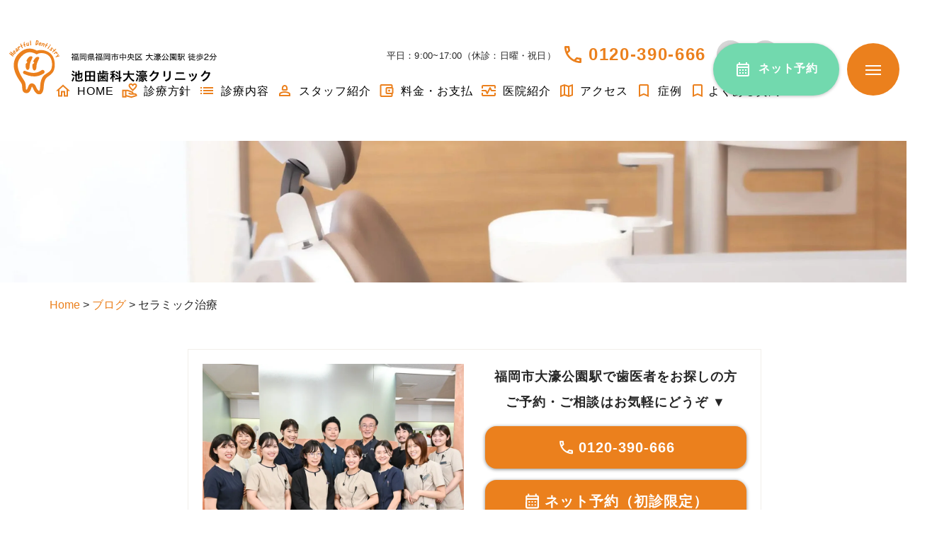

--- FILE ---
content_type: text/html; charset=UTF-8
request_url: https://www.art-smile.com/blog_tag/%E3%82%BB%E3%83%A9%E3%83%9F%E3%83%83%E3%82%AF%E6%B2%BB%E7%99%82
body_size: 21175
content:
<!DOCTYPE html><html lang="ja"><head> <!-- gtm --> <!-- Google Tag Manager --> <link rel="stylesheet" href="https://cdn.jsdelivr.net/npm/swiper@8/swiper-bundle.min.css"><link rel="stylesheet" href="https://cdnjs.cloudflare.com/ajax/libs/lightbox2/2.7.1/css/lightbox.css"><link href="https://www.art-smile.com/cms/wp-content/themes/bp_dental_clinic/assets/css/style.css?1761622813" rel="stylesheet" type="text/css"><style>img:is([sizes="auto" i], [sizes^="auto," i]) {contain-intrinsic-size:3000px 1500px}</style><link rel='stylesheet' id='wp-block-library-css' href='https://www.art-smile.com/cms/wp-includes/css/dist/block-library/A.style.min.css.pagespeed.cf.6w6iIy5A4f.css' type='text/css' media='all'/><style id='classic-theme-styles-inline-css' type='text/css'>.wp-block-button__link{color:#fff;background-color:#32373c;border-radius:9999px;box-shadow:none;text-decoration:none;padding:calc(.667em + 2px) calc(1.333em + 2px);font-size:1.125em}.wp-block-file__button{background:#32373c;color:#fff;text-decoration:none}</style><style id='aioseo/css/src/vue/standalone/blocks/table-of-contents/global.scss-css' media='all'>.aioseo-toc-header{width:100%;position:relative}.aioseo-toc-header:has(.aioseo-toc-header-area){flex-direction:column;align-items:flex-start}.aioseo-toc-header .aioseo-toc-header-title{align-items:center;color:#434960;display:flex;flex:1 0 auto;font-size:24px;font-weight:700;line-height:125%;max-width:100%;gap:8px}.aioseo-toc-header .aioseo-toc-header-title .aioseo-toc-header-collapsible{display:flex;border-radius:2px;cursor:pointer;transition:transform .3s ease;background-color:#e5f0ff;box-sizing:border-box;justify-content:center;align-items:center}[dir=ltr] .aioseo-toc-header .aioseo-toc-header-title .aioseo-toc-header-collapsible{padding:8px 0 8px 10px}[dir=rtl] .aioseo-toc-header .aioseo-toc-header-title .aioseo-toc-header-collapsible{padding:8px 10px 8px 0}.aioseo-toc-header .aioseo-toc-header-title .aioseo-toc-header-collapsible svg{width:14px;height:14px}[dir=ltr] .aioseo-toc-header .aioseo-toc-header-title .aioseo-toc-header-collapsible svg{margin-right:10px}[dir=rtl] .aioseo-toc-header .aioseo-toc-header-title .aioseo-toc-header-collapsible svg{margin-left:10px}.aioseo-toc-header .aioseo-toc-header-instructions{color:#2c324c;font-size:16px;margin-bottom:0;margin-top:16px}.aioseo-toc-header .aioseo-toc-header-buttons{flex:0 1 auto}.aioseo-toc-contents{transition:transform .3s ease,opacity .3s ease;transform-origin:top;display:block;opacity:1;transform:scaleY(1);padding-top:12px}.aioseo-toc-collapsed{opacity:0;transform:scaleY(0);height:0;overflow:hidden}</style><style id='filebird-block-filebird-gallery-style-inline-css' type='text/css'>ul.filebird-block-filebird-gallery{margin:auto!important;padding:0!important;width:100%}ul.filebird-block-filebird-gallery.layout-grid{display:grid;grid-gap:20px;align-items:stretch;grid-template-columns:repeat(var(--columns),1fr);justify-items:stretch}ul.filebird-block-filebird-gallery.layout-grid li img{border:1px solid #ccc;box-shadow:2px 2px 6px 0 rgba(0,0,0,.3);height:100%;max-width:100%;-o-object-fit:cover;object-fit:cover;width:100%}ul.filebird-block-filebird-gallery.layout-masonry{-moz-column-count:var(--columns);-moz-column-gap:var(--space);column-gap:var(--space);-moz-column-width:var(--min-width);columns:var(--min-width) var(--columns);display:block;overflow:auto}ul.filebird-block-filebird-gallery.layout-masonry li{margin-bottom:var(--space)}ul.filebird-block-filebird-gallery li{list-style:none}ul.filebird-block-filebird-gallery li figure{height:100%;margin:0;padding:0;position:relative;width:100%}ul.filebird-block-filebird-gallery li figure figcaption{background:linear-gradient(0deg,rgba(0,0,0,.7),rgba(0,0,0,.3) 70%,transparent);bottom:0;box-sizing:border-box;color:#fff;font-size:.8em;margin:0;max-height:100%;overflow:auto;padding:3em .77em .7em;position:absolute;text-align:center;width:100%;z-index:2}ul.filebird-block-filebird-gallery li figure figcaption a{color:inherit}</style><style id='global-styles-inline-css' type='text/css'>:root{--wp--preset--aspect-ratio--square:1;--wp--preset--aspect-ratio--4-3: 4/3;--wp--preset--aspect-ratio--3-4: 3/4;--wp--preset--aspect-ratio--3-2: 3/2;--wp--preset--aspect-ratio--2-3: 2/3;--wp--preset--aspect-ratio--16-9: 16/9;--wp--preset--aspect-ratio--9-16: 9/16;--wp--preset--color--black:#000;--wp--preset--color--cyan-bluish-gray:#abb8c3;--wp--preset--color--white:#fff;--wp--preset--color--pale-pink:#f78da7;--wp--preset--color--vivid-red:#cf2e2e;--wp--preset--color--luminous-vivid-orange:#ff6900;--wp--preset--color--luminous-vivid-amber:#fcb900;--wp--preset--color--light-green-cyan:#7bdcb5;--wp--preset--color--vivid-green-cyan:#00d084;--wp--preset--color--pale-cyan-blue:#8ed1fc;--wp--preset--color--vivid-cyan-blue:#0693e3;--wp--preset--color--vivid-purple:#9b51e0;--wp--preset--gradient--vivid-cyan-blue-to-vivid-purple:linear-gradient(135deg,rgba(6,147,227,1) 0%,#9b51e0 100%);--wp--preset--gradient--light-green-cyan-to-vivid-green-cyan:linear-gradient(135deg,#7adcb4 0%,#00d082 100%);--wp--preset--gradient--luminous-vivid-amber-to-luminous-vivid-orange:linear-gradient(135deg,rgba(252,185,0,1) 0%,rgba(255,105,0,1) 100%);--wp--preset--gradient--luminous-vivid-orange-to-vivid-red:linear-gradient(135deg,rgba(255,105,0,1) 0%,#cf2e2e 100%);--wp--preset--gradient--very-light-gray-to-cyan-bluish-gray:linear-gradient(135deg,#eee 0%,#a9b8c3 100%);--wp--preset--gradient--cool-to-warm-spectrum:linear-gradient(135deg,#4aeadc 0%,#9778d1 20%,#cf2aba 40%,#ee2c82 60%,#fb6962 80%,#fef84c 100%);--wp--preset--gradient--blush-light-purple:linear-gradient(135deg,#ffceec 0%,#9896f0 100%);--wp--preset--gradient--blush-bordeaux:linear-gradient(135deg,#fecda5 0%,#fe2d2d 50%,#6b003e 100%);--wp--preset--gradient--luminous-dusk:linear-gradient(135deg,#ffcb70 0%,#c751c0 50%,#4158d0 100%);--wp--preset--gradient--pale-ocean:linear-gradient(135deg,#fff5cb 0%,#b6e3d4 50%,#33a7b5 100%);--wp--preset--gradient--electric-grass:linear-gradient(135deg,#caf880 0%,#71ce7e 100%);--wp--preset--gradient--midnight:linear-gradient(135deg,#020381 0%,#2874fc 100%);--wp--preset--font-size--small:13px;--wp--preset--font-size--medium:20px;--wp--preset--font-size--large:36px;--wp--preset--font-size--x-large:42px;--wp--preset--spacing--20:.44rem;--wp--preset--spacing--30:.67rem;--wp--preset--spacing--40:1rem;--wp--preset--spacing--50:1.5rem;--wp--preset--spacing--60:2.25rem;--wp--preset--spacing--70:3.38rem;--wp--preset--spacing--80:5.06rem;--wp--preset--shadow--natural:6px 6px 9px rgba(0,0,0,.2);--wp--preset--shadow--deep:12px 12px 50px rgba(0,0,0,.4);--wp--preset--shadow--sharp:6px 6px 0 rgba(0,0,0,.2);--wp--preset--shadow--outlined:6px 6px 0 -3px rgba(255,255,255,1) , 6px 6px rgba(0,0,0,1);--wp--preset--shadow--crisp:6px 6px 0 rgba(0,0,0,1)}:where(.is-layout-flex){gap:.5em}:where(.is-layout-grid){gap:.5em}body .is-layout-flex{display:flex}.is-layout-flex{flex-wrap:wrap;align-items:center}.is-layout-flex > :is(*, div){margin:0}body .is-layout-grid{display:grid}.is-layout-grid > :is(*, div){margin:0}:where(.wp-block-columns.is-layout-flex){gap:2em}:where(.wp-block-columns.is-layout-grid){gap:2em}:where(.wp-block-post-template.is-layout-flex){gap:1.25em}:where(.wp-block-post-template.is-layout-grid){gap:1.25em}.has-black-color{color:var(--wp--preset--color--black)!important}.has-cyan-bluish-gray-color{color:var(--wp--preset--color--cyan-bluish-gray)!important}.has-white-color{color:var(--wp--preset--color--white)!important}.has-pale-pink-color{color:var(--wp--preset--color--pale-pink)!important}.has-vivid-red-color{color:var(--wp--preset--color--vivid-red)!important}.has-luminous-vivid-orange-color{color:var(--wp--preset--color--luminous-vivid-orange)!important}.has-luminous-vivid-amber-color{color:var(--wp--preset--color--luminous-vivid-amber)!important}.has-light-green-cyan-color{color:var(--wp--preset--color--light-green-cyan)!important}.has-vivid-green-cyan-color{color:var(--wp--preset--color--vivid-green-cyan)!important}.has-pale-cyan-blue-color{color:var(--wp--preset--color--pale-cyan-blue)!important}.has-vivid-cyan-blue-color{color:var(--wp--preset--color--vivid-cyan-blue)!important}.has-vivid-purple-color{color:var(--wp--preset--color--vivid-purple)!important}.has-black-background-color{background-color:var(--wp--preset--color--black)!important}.has-cyan-bluish-gray-background-color{background-color:var(--wp--preset--color--cyan-bluish-gray)!important}.has-white-background-color{background-color:var(--wp--preset--color--white)!important}.has-pale-pink-background-color{background-color:var(--wp--preset--color--pale-pink)!important}.has-vivid-red-background-color{background-color:var(--wp--preset--color--vivid-red)!important}.has-luminous-vivid-orange-background-color{background-color:var(--wp--preset--color--luminous-vivid-orange)!important}.has-luminous-vivid-amber-background-color{background-color:var(--wp--preset--color--luminous-vivid-amber)!important}.has-light-green-cyan-background-color{background-color:var(--wp--preset--color--light-green-cyan)!important}.has-vivid-green-cyan-background-color{background-color:var(--wp--preset--color--vivid-green-cyan)!important}.has-pale-cyan-blue-background-color{background-color:var(--wp--preset--color--pale-cyan-blue)!important}.has-vivid-cyan-blue-background-color{background-color:var(--wp--preset--color--vivid-cyan-blue)!important}.has-vivid-purple-background-color{background-color:var(--wp--preset--color--vivid-purple)!important}.has-black-border-color{border-color:var(--wp--preset--color--black)!important}.has-cyan-bluish-gray-border-color{border-color:var(--wp--preset--color--cyan-bluish-gray)!important}.has-white-border-color{border-color:var(--wp--preset--color--white)!important}.has-pale-pink-border-color{border-color:var(--wp--preset--color--pale-pink)!important}.has-vivid-red-border-color{border-color:var(--wp--preset--color--vivid-red)!important}.has-luminous-vivid-orange-border-color{border-color:var(--wp--preset--color--luminous-vivid-orange)!important}.has-luminous-vivid-amber-border-color{border-color:var(--wp--preset--color--luminous-vivid-amber)!important}.has-light-green-cyan-border-color{border-color:var(--wp--preset--color--light-green-cyan)!important}.has-vivid-green-cyan-border-color{border-color:var(--wp--preset--color--vivid-green-cyan)!important}.has-pale-cyan-blue-border-color{border-color:var(--wp--preset--color--pale-cyan-blue)!important}.has-vivid-cyan-blue-border-color{border-color:var(--wp--preset--color--vivid-cyan-blue)!important}.has-vivid-purple-border-color{border-color:var(--wp--preset--color--vivid-purple)!important}.has-vivid-cyan-blue-to-vivid-purple-gradient-background{background:var(--wp--preset--gradient--vivid-cyan-blue-to-vivid-purple)!important}.has-light-green-cyan-to-vivid-green-cyan-gradient-background{background:var(--wp--preset--gradient--light-green-cyan-to-vivid-green-cyan)!important}.has-luminous-vivid-amber-to-luminous-vivid-orange-gradient-background{background:var(--wp--preset--gradient--luminous-vivid-amber-to-luminous-vivid-orange)!important}.has-luminous-vivid-orange-to-vivid-red-gradient-background{background:var(--wp--preset--gradient--luminous-vivid-orange-to-vivid-red)!important}.has-very-light-gray-to-cyan-bluish-gray-gradient-background{background:var(--wp--preset--gradient--very-light-gray-to-cyan-bluish-gray)!important}.has-cool-to-warm-spectrum-gradient-background{background:var(--wp--preset--gradient--cool-to-warm-spectrum)!important}.has-blush-light-purple-gradient-background{background:var(--wp--preset--gradient--blush-light-purple)!important}.has-blush-bordeaux-gradient-background{background:var(--wp--preset--gradient--blush-bordeaux)!important}.has-luminous-dusk-gradient-background{background:var(--wp--preset--gradient--luminous-dusk)!important}.has-pale-ocean-gradient-background{background:var(--wp--preset--gradient--pale-ocean)!important}.has-electric-grass-gradient-background{background:var(--wp--preset--gradient--electric-grass)!important}.has-midnight-gradient-background{background:var(--wp--preset--gradient--midnight)!important}.has-small-font-size{font-size:var(--wp--preset--font-size--small)!important}.has-medium-font-size{font-size:var(--wp--preset--font-size--medium)!important}.has-large-font-size{font-size:var(--wp--preset--font-size--large)!important}.has-x-large-font-size{font-size:var(--wp--preset--font-size--x-large)!important}:where(.wp-block-post-template.is-layout-flex){gap:1.25em}:where(.wp-block-post-template.is-layout-grid){gap:1.25em}:where(.wp-block-columns.is-layout-flex){gap:2em}:where(.wp-block-columns.is-layout-grid){gap:2em}:root :where(.wp-block-pullquote){font-size:1.5em;line-height:1.6}</style><style id='wp-pagenavi-css' media='all'>.wp-pagenavi{clear:both}.wp-pagenavi a,.wp-pagenavi span{text-decoration:none;border:1px solid #BFBFBF;padding:3px 5px;margin:2px}.wp-pagenavi a:hover,.wp-pagenavi span.current{border-color:#000}.wp-pagenavi span.current{font-weight:700}</style><link rel="stylesheet" href="https://cdn.jsdelivr.net/npm/swiper@8/swiper-bundle.min.css"><script type="text/psajs" data-pagespeed-orig-index="0">(function(w,d,s,l,i){w[l]=w[l]||[];w[l].push({'gtm.start':new Date().getTime(),event:'gtm.js'});var f=d.getElementsByTagName(s)[0],j=d.createElement(s),dl=l!='dataLayer'?'&l='+l:'';j.async=true;j.src='https://www.googletagmanager.com/gtm.js?id='+i+dl;f.parentNode.insertBefore(j,f);})(window,document,'script','dataLayer','GTM-MSV86G3');</script> <!-- End Google Tag Manager --> <!-- meta --><meta charset="UTF-8"/><meta name="viewport" content="width=device-width"/><meta name="format-detection" content="telephone=no"/> <!-- css --> <!-- js --> <script type="text/psajs" data-pagespeed-orig-index="1">//<![CDATA[
const ua=window.navigator.userAgent.toLowerCase();function noWebp(){const basePath=document.querySelector('script[src*="head.js"]').getAttribute('src');const link=document.querySelectorAll('head link');const path=basePath.replace(/head.js/g,'modernizr-custom.js');const modernWebp=document.createElement('script');modernWebp.setAttribute('src',path);document.getElementsByTagName('head')[0].insertBefore(modernWebp,link[link.length]);}if(ua.indexOf('trident')!==-1){const alertText='このwebサイトはInternet Explorerでの閲覧は非推奨となっております。\nchromeまたはEdge等のブラウザをお使いください。\n\n※Internet Explorerは以前から脆弱性が指摘されています、危険ですので常時別のブラウザを使用することを強く推奨します。';alert(alertText);noWebp();}if((ua.indexOf('safari')!==-1&&ua.indexOf('iphone')==-1)&&ua.indexOf('chrome')==-1){noWebp();}if(window.matchMedia('(max-width: 1340px) and (min-width: 769px)').matches){const viewPort=document.querySelector('meta[name="viewport"]');viewPort.setAttribute('content','width=1340');}
//]]></script> <!-- All in One SEO 4.9.1 - aioseo.com --><title>セラミック治療 - 池田歯科大濠クリニック</title><meta name="robots" content="max-image-preview:large"/><link rel="canonical" href="https://www.art-smile.com/blog_tag/%e3%82%bb%e3%83%a9%e3%83%9f%e3%83%83%e3%82%af%e6%b2%bb%e7%99%82"/><meta name="generator" content="All in One SEO (AIOSEO) 4.9.1"/> <script type="application/ld+json" class="aioseo-schema"> {"@context":"https:\/\/schema.org","@graph":[{"@type":"BreadcrumbList","@id":"https:\/\/www.art-smile.com\/blog_tag\/%E3%82%BB%E3%83%A9%E3%83%9F%E3%83%83%E3%82%AF%E6%B2%BB%E7%99%82#breadcrumblist","itemListElement":[{"@type":"ListItem","@id":"https:\/\/www.art-smile.com#listItem","position":1,"name":"\u30db\u30fc\u30e0","item":"https:\/\/www.art-smile.com","nextItem":{"@type":"ListItem","@id":"https:\/\/www.art-smile.com\/blog_tag\/%e3%82%bb%e3%83%a9%e3%83%9f%e3%83%83%e3%82%af%e6%b2%bb%e7%99%82#listItem","name":"\u30bb\u30e9\u30df\u30c3\u30af\u6cbb\u7642"}},{"@type":"ListItem","@id":"https:\/\/www.art-smile.com\/blog_tag\/%e3%82%bb%e3%83%a9%e3%83%9f%e3%83%83%e3%82%af%e6%b2%bb%e7%99%82#listItem","position":2,"name":"\u30bb\u30e9\u30df\u30c3\u30af\u6cbb\u7642","previousItem":{"@type":"ListItem","@id":"https:\/\/www.art-smile.com#listItem","name":"\u30db\u30fc\u30e0"}}]},{"@type":"CollectionPage","@id":"https:\/\/www.art-smile.com\/blog_tag\/%E3%82%BB%E3%83%A9%E3%83%9F%E3%83%83%E3%82%AF%E6%B2%BB%E7%99%82#collectionpage","url":"https:\/\/www.art-smile.com\/blog_tag\/%E3%82%BB%E3%83%A9%E3%83%9F%E3%83%83%E3%82%AF%E6%B2%BB%E7%99%82","name":"\u30bb\u30e9\u30df\u30c3\u30af\u6cbb\u7642 - \u6c60\u7530\u6b6f\u79d1\u5927\u6fe0\u30af\u30ea\u30cb\u30c3\u30af","inLanguage":"ja","isPartOf":{"@id":"https:\/\/www.art-smile.com\/#website"},"breadcrumb":{"@id":"https:\/\/www.art-smile.com\/blog_tag\/%E3%82%BB%E3%83%A9%E3%83%9F%E3%83%83%E3%82%AF%E6%B2%BB%E7%99%82#breadcrumblist"}},{"@type":"Organization","@id":"https:\/\/www.art-smile.com\/#organization","name":"\u6c60\u7530\u6b6f\u79d1\u5927\u6fe0\u30af\u30ea\u30cb\u30c3\u30af","description":"\u798f\u5ca1\u5e02\u4e2d\u592e\u533a\u5927\u6fe0\u516c\u5712\u306e\u6c60\u7530\u6b6f\u79d1\u5927\u6fe0\u30af\u30ea\u30cb\u30c3\u30af\u3067\u3059\u3002\u9ad8\u3044\u6280\u8853\u529b\u3068\u611f\u52d5\u306e\u30db\u30b9\u30d4\u30bf\u30ea\u30c6\u30a3\u3067\u6e80\u8db3\u3044\u305f\u3060\u3051\u308b\u6b6f\u79d1\u6cbb\u7642\u3092\u3054\u63d0\u4f9b\u3044\u305f\u3057\u307e\u3059\u3002","url":"https:\/\/www.art-smile.com\/","telephone":"+81120390666","logo":{"@type":"ImageObject","url":"https:\/\/www.art-smile.com\/cms\/wp-content\/uploads\/2023\/09\/cropped-logo-ikeda.jpg","@id":"https:\/\/www.art-smile.com\/blog_tag\/%E3%82%BB%E3%83%A9%E3%83%9F%E3%83%83%E3%82%AF%E6%B2%BB%E7%99%82\/#organizationLogo","width":512,"height":512},"image":{"@id":"https:\/\/www.art-smile.com\/blog_tag\/%E3%82%BB%E3%83%A9%E3%83%9F%E3%83%83%E3%82%AF%E6%B2%BB%E7%99%82\/#organizationLogo"},"sameAs":["https:\/\/www.facebook.com\/artsmile","https:\/\/www.youtube.com\/channel\/UCp6egve9Ys4IesHin3xDS_g"]},{"@type":"WebSite","@id":"https:\/\/www.art-smile.com\/#website","url":"https:\/\/www.art-smile.com\/","name":"\u6c60\u7530\u6b6f\u79d1\u5927\u6fe0\u30af\u30ea\u30cb\u30c3\u30af","alternateName":"\u6c60\u7530\u6b6f\u79d1\u5927\u6fe0\u30af\u30ea\u30cb\u30c3\u30af","description":"\u798f\u5ca1\u5e02\u4e2d\u592e\u533a\u5927\u6fe0\u516c\u5712\u306e\u6c60\u7530\u6b6f\u79d1\u5927\u6fe0\u30af\u30ea\u30cb\u30c3\u30af\u3067\u3059\u3002\u9ad8\u3044\u6280\u8853\u529b\u3068\u611f\u52d5\u306e\u30db\u30b9\u30d4\u30bf\u30ea\u30c6\u30a3\u3067\u6e80\u8db3\u3044\u305f\u3060\u3051\u308b\u6b6f\u79d1\u6cbb\u7642\u3092\u3054\u63d0\u4f9b\u3044\u305f\u3057\u307e\u3059\u3002","inLanguage":"ja","publisher":{"@id":"https:\/\/www.art-smile.com\/#organization"}}]} </script> <!-- All in One SEO --><link rel="alternate" type="application/rss+xml" title="池田歯科大濠クリニック &raquo; セラミック治療 ブログタグ のフィード" href="https://www.art-smile.com/blog_tag/%e3%82%bb%e3%83%a9%e3%83%9f%e3%83%83%e3%82%af%e6%b2%bb%e7%99%82/feed"/> <link rel="https://api.w.org/" href="https://www.art-smile.com/wp-json/"/><link rel="alternate" title="JSON" type="application/json" href="https://www.art-smile.com/wp-json/wp/v2/blog_tag/289"/><link rel="EditURI" type="application/rsd+xml" title="RSD" href="https://www.art-smile.com/cms/xmlrpc.php?rsd"/><meta name="ti-site-data" content="eyJyIjoiMTowITc6MCEzMDowIiwibyI6Imh0dHBzOlwvXC93d3cuYXJ0LXNtaWxlLmNvbVwvY21zXC93cC1hZG1pblwvYWRtaW4tYWpheC5waHA/[base64]"/><meta name="redi-version" content="1.2.7"/><link rel="icon" href="https://www.art-smile.com/cms/wp-content/uploads/2023/09/cropped-logo-ikeda-32x32.jpg" sizes="32x32"/><link rel="icon" href="https://www.art-smile.com/cms/wp-content/uploads/2023/09/cropped-logo-ikeda-192x192.jpg" sizes="192x192"/><link rel="apple-touch-icon" href="https://www.art-smile.com/cms/wp-content/uploads/2023/09/cropped-logo-ikeda-180x180.jpg"/><meta name="msapplication-TileImage" content="https://www.art-smile.com/cms/wp-content/uploads/2023/09/cropped-logo-ikeda-270x270.jpg"/> <!-- Meta Pixel Code --> <script type="text/psajs" data-pagespeed-orig-index="2">!function(f,b,e,v,n,t,s){if(f.fbq)return;n=f.fbq=function(){n.callMethod?n.callMethod.apply(n,arguments):n.queue.push(arguments)};if(!f._fbq)f._fbq=n;n.push=n;n.loaded=!0;n.version='2.0';n.queue=[];t=b.createElement(e);t.async=!0;t.src=v;s=b.getElementsByTagName(e)[0];s.parentNode.insertBefore(t,s)}(window,document,'script','https://connect.facebook.net/en_US/fbevents.js');fbq('init','747555031500607');fbq('track','PageView');</script> <noscript><img height="1" width="1" style="display:none" src="https://www.facebook.com/tr?id=747555031500607&ev=PageView&noscript=1"/></noscript> <!-- End Meta Pixel Code --> <!-- Google tag (gtag.js) --> <script async src="https://www.googletagmanager.com/gtag/js?id=AW-11372520150" type="text/psajs" data-pagespeed-orig-index="3"></script> <script type="text/psajs" data-pagespeed-orig-index="4">window.dataLayer=window.dataLayer||[];function gtag(){dataLayer.push(arguments);}gtag('js',new Date());gtag('config','AW-11372520150');</script></head><body data-rsssl=1 class="archive tax-blog_tag term-289 wp-theme-bp_dental_clinic" ontouchstart=""><noscript><meta HTTP-EQUIV="refresh" content="0;url='https://www.art-smile.com/blog_tag/%E3%82%BB%E3%83%A9%E3%83%9F%E3%83%83%E3%82%AF%E6%B2%BB%E7%99%82?PageSpeed=noscript'" /><style><!--table,div,span,font,p{display:none} --></style><div style="display:block">Please click <a href="https://www.art-smile.com/blog_tag/%E3%82%BB%E3%83%A9%E3%83%9F%E3%83%83%E3%82%AF%E6%B2%BB%E7%99%82?PageSpeed=noscript">here</a> if you are not redirected within a few seconds.</div></noscript> <!-- Google Tag Manager (noscript) --> <noscript><iframe src="https://www.googletagmanager.com/ns.html?id=GTM-MSV86G3" height="0" width="0" style="display:none;visibility:hidden"></iframe></noscript> <!-- End Google Tag Manager (noscript) --> <!-- gtm --><div id="container"><header class="l-header"><h1 class="l-header_logo"> <a href="https://www.art-smile.com" class="l-header-logo__link"> <img src="https://www.art-smile.com/cms/wp-content/themes/bp_dental_clinic/assets/img/logo.svg" alt="福岡県福岡市中央区 大濠公園駅 徒歩5分 池田歯科大濠クリニック" width="344" height="89" class="pc"> <img src="https://www.art-smile.com/cms/wp-content/themes/bp_dental_clinic/assets/img/logo_sp.svg" alt="池田歯科大濠クリニック" width="259" height="51" class="sp"> </a></h1><div class="l-header-box"><div class="l-header-box-info"><p class="l-header-box-info__text">平日：9:00~17:00（休診：日曜・祝日）</p><p class="l-header-box-info__tel"> <a href="tel:0120-390-666" class="l-header-box-info__tel__link">0120-390-666</a></p><ul class="l-header-box-info__sns"><li class="l-header-box-info__sns__item"> <a href="https://www.facebook.com/artsmile" target="_blank"> <img src="https://www.art-smile.com/cms/wp-content/themes/bp_dental_clinic/assets/img/sns_img01.svg" alt="" width="39" height="39"> </a></li><li class="l-header-box-info__sns__item"> <a href="https://www.youtube.com/channel/UCp6egve9Ys4IesHin3xDS_g" target="_blank"> <img src="https://www.art-smile.com/cms/wp-content/themes/bp_dental_clinic/assets/img/sns_img02.svg" alt="" width="39" height="39"> </a></li></ul></div><nav class="l-navi"><ul class="l-navi-list"><li class="l-navi-list__item"> <a href="https://www.art-smile.com/" class="l-navi-list__item__link"> <img src="https://www.art-smile.com/cms/wp-content/themes/bp_dental_clinic/assets/img/icon01.svg" width="24" height="24" alt="HOME" class="l-navi-list__item__link-ico"> HOME </a></li><li class="l-navi-list__item"> <a href="https://www.art-smile.com/about/" class="l-navi-list__item__link"> <img src="https://www.art-smile.com/cms/wp-content/themes/bp_dental_clinic/assets/img/icon02.svg" width="24" height="24" alt="診療方針" class="l-navi-list__item__link-ico"> 診療方針 </a></li><li class="l-navi-list__item"> <a href="https://www.art-smile.com/clinicmenu/" class="l-navi-list__item__link"> <img src="https://www.art-smile.com/cms/wp-content/themes/bp_dental_clinic/assets/img/icon03.svg" width="24" height="24" alt="診療内容" class="l-navi-list__item__link-ico"> 診療内容 </a></li><li class="l-navi-list__item"> <a href="https://www.art-smile.com/staff/" class="l-navi-list__item__link"> <img src="https://www.art-smile.com/cms/wp-content/themes/bp_dental_clinic/assets/img/icon04.svg" width="24" height="24" alt="スタッフ紹介" class="l-navi-list__item__link-ico"> スタッフ紹介 </a></li><li class="l-navi-list__item"> <a href="https://www.art-smile.com/price/" class="l-navi-list__item__link"> <img src="https://www.art-smile.com/cms/wp-content/themes/bp_dental_clinic/assets/img/icon06.svg" width="24" height="24" alt="料金・お支払" class="l-navi-list__item__link-ico"> 料金・お支払 </a></li><li class="l-navi-list__item"> <a href="https://www.art-smile.com/clinic/" class="l-navi-list__item__link"> <img src="https://www.art-smile.com/cms/wp-content/themes/bp_dental_clinic/assets/img/icon05.svg" width="24" height="24" alt="医院紹介" class="l-navi-list__item__link-ico"> 医院紹介 </a></li><li class="l-navi-list__item"> <a href="https://www.art-smile.com/print/" class="l-navi-list__item__link"> <img src="https://www.art-smile.com/cms/wp-content/themes/bp_dental_clinic/assets/img/icon07.svg" width="24" height="24" alt="アクセス" class="l-navi-list__item__link-ico"> アクセス </a></li><li class="l-navi-list__item"> <a href="https://www.art-smile.com/case" class="l-navi-list__item__link"> <img src="https://www.art-smile.com/cms/wp-content/themes/bp_dental_clinic/assets/img/menu_icon02.svg" alt="症例" width="24" height="24" class="l-navi-list__item__link-ico"> 症例 </a></li><li class="l-navi-list__item"> <a href="https://www.art-smile.com/faq" class="l-navi-list__item__link"> <img src="https://www.art-smile.com/cms/wp-content/themes/bp_dental_clinic/assets/img/menu_icon02.svg" alt="よくある質問" width="24" height="24" class="l-navi-list__item__link-ico">よくある質問 </a></li></ul></nav></div><div class="l-header__btn"> <a href="https://www.art-smile.com/reserve_next" class="l-header__btn__link">ネット予約</a></div><div class="l-menu-btn js-menu-btn"> <span class="l-menu-btn__line l-menu-btn__line--top"></span> <span class="l-menu-btn__line l-menu-btn__line--middle"></span> <span class="l-menu-btn__line l-menu-btn__line--bottom"></span></div></header><div class="l-menubox js-menu-box"><div class="l-menubox-wid"><div class="l-menubox-logo sp"> <a href="https://www.art-smile.com" class="l-header-logo__link"> <img src="https://www.art-smile.com/cms/wp-content/themes/bp_dental_clinic/assets/img/logo_sp.svg" alt="池田歯科大濠クリニック" width="259" height="51"> </a></div><div class="l-menubox-link sp"> <a href="https://www.art-smile.com/news/25553.html" class="l-menubox-link__link">15時までの短縮診療のお知らせ 12月3日(水)</a> <a href="https://www.art-smile.com/news/25486.html" class="l-menubox-link__link">15時までの短縮診療のお知らせ<br class="sp">｜11月5日(水)</a></div><div class="l-menubox-info"><p class="l-menubox__ttl">もくじ</p><div class="l-menubox-sub c-flex-b"><ul class="l-footer-list l-menubox-list c-flex-b"><li class="l-footer-list__item"><ul class="l-footer-link"><li class="l-footer-link__item"> <a href="https://www.art-smile.com/" class="l-footer-link__link"> <img src="https://www.art-smile.com/cms/wp-content/themes/bp_dental_clinic/assets/img/menu_icon01.svg" alt="HOME" width="24" height="24" class="l-footer-link__ico"> HOME </a></li><li class="l-footer-link__item"> <a href="https://www.art-smile.com/first/" class="l-footer-link__link"> <img src="https://www.art-smile.com/cms/wp-content/themes/bp_dental_clinic/assets/img/menu_icon02.svg" alt="初めての方へ" width="24" height="24" class="l-footer-link__ico"> 初めての方へ </a></li><li class="l-footer-link__item"> <a href="https://www.art-smile.com/staff/" class="l-footer-link__link"> <img src="https://www.art-smile.com/cms/wp-content/themes/bp_dental_clinic/assets/img/menu_icon04.svg" alt="スタッフ紹介" width="24" height="24" class="l-footer-link__ico"> スタッフ紹介 </a></li><li class="l-footer-link__item"> <a href="https://www.art-smile.com/price/" class="l-footer-link__link"> <img src="https://www.art-smile.com/cms/wp-content/themes/bp_dental_clinic/assets/img/menu_icon06.svg" alt="料金・お支払い" width="24" height="24" class="l-footer-link__ico"> 料金・お支払い </a></li><li class="l-footer-link__item"> <a href="https://www.art-smile.com/about/" class="l-footer-link__link"> <img src="https://www.art-smile.com/cms/wp-content/themes/bp_dental_clinic/assets/img/menu_icon03.svg" alt="当院について" width="24" height="24" class="l-footer-link__ico"> 当院について </a></li><li class="l-footer-link__item"> <a href="https://www.art-smile.com/clinic/" class="l-footer-link__link"> <img src="https://www.art-smile.com/cms/wp-content/themes/bp_dental_clinic/assets/img/menu_icon05.svg" alt="医院紹介" width="24" height="24" class="l-footer-link__ico"> 医院紹介 </a></li><li class="l-footer-link__item"> <a href="https://www.art-smile.com/print/" class="l-footer-link__link"> <img src="https://www.art-smile.com/cms/wp-content/themes/bp_dental_clinic/assets/img/menu_icon07.svg" alt="アクセス" width="24" height="24" class="l-footer-link__ico"> アクセス </a></li><li class="l-footer-link__item"> <a href="https://www.art-smile.com/case" class="l-footer-link__link"> <img src="https://www.art-smile.com/cms/wp-content/themes/bp_dental_clinic/assets/img/menu_icon02.svg" alt="症例集" width="24" height="24" class="l-footer-link__ico"> 症例集 </a></li><li class="l-footer-link__item"> <a href="https://www.art-smile.com/faq" class="l-footer-link__link"> <img src="https://www.art-smile.com/cms/wp-content/themes/bp_dental_clinic/assets/img/menu_icon02.svg" alt="よくある質問" width="24" height="24" class="l-footer-link__ico"> よくある質問 </a></li><li class="l-footer-link__item"> <a href="https://www.art-smile.com/blog_tax/doc_blog" class="l-footer-link__link"> <img src="https://www.art-smile.com/cms/wp-content/themes/bp_dental_clinic/assets/img/menu_icon02.svg" alt="院長ブログ" width="24" height="24" class="l-footer-link__ico"> 院長ブログ </a></li><li class="l-footer-link__item"> <a href="https://www.art-smile.com/blog_tax/terumi_blog" class="l-footer-link__link"> <img src="https://www.art-smile.com/cms/wp-content/themes/bp_dental_clinic/assets/img/menu_icon02.svg" alt="テルミーブログ" width="24" height="24" class="l-footer-link__ico"> テルミーブログ </a></li><li class="l-footer-link__item"> <a href="https://www.art-smile.com/blog_tax/staff_blog" class="l-footer-link__link"> <img src="https://www.art-smile.com/cms/wp-content/themes/bp_dental_clinic/assets/img/menu_icon02.svg" alt="スタッフブログ" width="24" height="24" class="l-footer-link__ico"> スタッフブログ </a></li></ul></li><li class="l-footer-list__item"> <a class="l-footer-list__ttl l-menubox-list__ttl" href="https://www.art-smile.com/clinicmenu/">診療内容</a><ul class="l-footer-ul l-menubox-ul"><li class="l-footer-ul__item"><a href="https://www.art-smile.com/clinicmenu/implant/" class="l-footer-ul__link">- インプラント</a></li><li class="l-footer-ul__item"><a href="https://www.art-smile.com/implant-lp/conference" class="l-footer-ul__link">- インプラント<br>無料相談</a></li><li class="l-footer-ul__item"><a href="https://www.art-smile.com/clinicmenu/ethetic/" class="l-footer-ul__link">- 審美治療</a></li><li class="l-footer-ul__item"><a href="https://www.art-smile.com/clinicmenu/whitening/" class="l-footer-ul__link">- ホワイトニング</a></li><li class="l-footer-ul__item"><a href="https://www.art-smile.com/clinicmenu/tmj/" class="l-footer-ul__link">- 顎関節症治療</a></li><li class="l-footer-ul__item"><a href="https://www.art-smile.com/orthodontic/" class="l-footer-ul__link">- 矯正歯科治療</a></li><li class="l-footer-ul__item"><a href="https://www.art-smile.com/clinicmenu/periodontal/" class="l-footer-ul__link">- 歯周病治療</a></li><li class="l-footer-ul__item"><a href="https://fukuokacity-invisalign.com/" target="_blank" class="l-footer-ul__link">- マウスピース矯正</a></li><li class="l-footer-ul__item"><a href="https://www.art-smile.com/clinicmenu/protect/" class="l-footer-ul__link">- 予防歯科</a></li><li class="l-footer-ul__item"><a href="https://www.art-smile.com/clinicmenu/cerec/" class="l-footer-ul__link">- セレック治療</a></li></ul></li></ul><div class="l-menubox-white"><p class="l-menubox-white__ttl"> ご予約・ご相談はお気軽に！ <span class="l-menubox-white__ttl--sml">24時間受付可能</span> <span class="l-menubox-white__ttl--tel"> <a href="tel:0120-390-666" class="l-menubox-white__ttl--tel__link">0120-390-666</a> </span></p><div class="l-header__btn l-menubox-white__btn"> <a href="https://www.art-smile.com/reserve_next" class="l-header__btn__link l-menubox-white__btn__link">ネット予約</a></div><p class="l-menubox-white-blue"> <a href="https://www.art-smile.com/news/25553.html" class="l-menubox-white-blue__link">15時までの短縮診療のお知らせ 12月3日(水)</a> <a href="https://www.art-smile.com/news/25486.html" class="l-menubox-white-blue__link">15時までの短縮診療のお知らせ<br class="sp">｜11月5日(水)</a></p></div></div><div class="l-menubox-inner sp"><div class="c-contact-sub c-flex-b"><div class="c-contact-left"><table class="c-calendar"><tbody><tr><th class="head"></th><th>月</th><th>火</th><th>水</th><th>木</th><th>金</th><th>土</th><th>日</th></tr><tr><td class="head">午前</td><td><img src="https://www.art-smile.com/cms/wp-content/themes/bp_dental_clinic/assets/img/icon17.svg" width="16" height="16" loading="lazy" alt=""></td><td><img src="https://www.art-smile.com/cms/wp-content/themes/bp_dental_clinic/assets/img/icon17.svg" width="16" height="16" loading="lazy" alt=""></td><td><img src="https://www.art-smile.com/cms/wp-content/themes/bp_dental_clinic/assets/img/icon17.svg" width="16" height="16" loading="lazy" alt=""></td><td><img src="https://www.art-smile.com/cms/wp-content/themes/bp_dental_clinic/assets/img/icon17.svg" width="16" height="16" loading="lazy" alt=""></td><td><img src="https://www.art-smile.com/cms/wp-content/themes/bp_dental_clinic/assets/img/icon17.svg" width="16" height="16" loading="lazy" alt=""></td><td><img src="https://www.art-smile.com/cms/wp-content/themes/bp_dental_clinic/assets/img/icon17.svg" width="16" height="16" loading="lazy" alt=""></td><td></td></tr><tr><td class="head">午後</td><td><img src="https://www.art-smile.com/cms/wp-content/themes/bp_dental_clinic/assets/img/icon17.svg" width="16" height="16" loading="lazy" alt=""></td><td><img src="https://www.art-smile.com/cms/wp-content/themes/bp_dental_clinic/assets/img/icon17.svg" width="16" height="16" loading="lazy" alt=""></td><td><img src="https://www.art-smile.com/cms/wp-content/themes/bp_dental_clinic/assets/img/icon17.svg" width="16" height="16" loading="lazy" alt=""></td><td><img src="https://www.art-smile.com/cms/wp-content/themes/bp_dental_clinic/assets/img/icon17.svg" width="16" height="16" loading="lazy" alt=""></td><td><img src="https://www.art-smile.com/cms/wp-content/themes/bp_dental_clinic/assets/img/icon17.svg" width="16" height="16" loading="lazy" alt=""></td><td><img src="https://www.art-smile.com/cms/wp-content/themes/bp_dental_clinic/assets/img/icon17.svg" width="16" height="16" loading="lazy" alt=""></td><td></td></tr></tbody></table><ul class="c-contact-list"><li class="c-contact-list__item"><span class="c-contact-list__item--sml">休診日</span>日曜日／祝日</li><li class="c-contact-list__item"><span class="c-contact-list__item--sml">診療時間</span>午前9:00～13:00　午後14:00～17:00</li></ul></div><div class="c-contact-right"><div class="c-contact__map"> <img src="https://www.art-smile.com/cms/wp-content/themes/bp_dental_clinic/assets/img/map_img.jpg" width="400" height="267" alt="アクセス" loading="lazy"></div><ul class="c-contact-list"><li class="c-contact-list__item"><span class="c-contact-list__item--sml">アクセス</span>福岡市中央区荒戸2-1-5大濠公園ビル2F</li></ul><ul class="c-contact-ul c-flex"><li class="c-contact-ul__item"> <a href="https://maps.app.goo.gl/4v5fw7SthRo2prQV6" target="_blank" class="c-contact-ul__link c-contact-ul__link--white">Google Mapを見る</a></li><li class="c-contact-ul__item"> <a href="https://www.art-smile.com/print/" class="c-contact-ul__link">アクセス詳細</a></li></ul><div> <a href="https://www.art-smile.com/saturday/" class="c-contact__link">土曜日の入場・駐車場のご案内</a></div></div></div><h4 class="c-contact__title"><span class="c-contact__title__big">24時間無料受付可能</span>ご予約・ご相談はお気軽に！</h4><ul class="c-contact__linklist c-flex-b"><li class="c-contact__linklist__item"> <a href="tel:0120-390-666" class="c-contact__linklist__link"> <img src="https://www.art-smile.com/cms/wp-content/themes/bp_dental_clinic/assets/img/icon18.svg" width="36" height="36" loading="lazy" alt=""> 0120-390-666 </a></li><li class="c-contact__linklist__item"> <a href="https://www.art-smile.com/reserve_next" class="c-contact__linklist__link"> <img src="https://www.art-smile.com/cms/wp-content/themes/bp_dental_clinic/assets/img/icon19.svg" width="36" height="36" loading="lazy" alt=""> ネット予約はこちら </a></li><li class="c-contact__linklist__item"> <a href="https://docs.google.com/forms/d/e/1FAIpQLSc7TszVWH3K4lpkYfz7KpIYFWxSn2x-GlV6AIphtwWFWgDUYg/viewform" class="c-contact__linklist__link"> <img src="https://www.art-smile.com/cms/wp-content/themes/bp_dental_clinic/assets/img/icon20.svg" width="36" height="36" loading="lazy" alt=""> 無料メール相談はこちら </a></li></ul><p class="c-contact__text">ご予約はお電話またはWEBにて承っております。<br>WEB予約が埋まっていても、当日受診可能な場合がございますので、お電話ください。<br>（こちらでも可→<a href="tel:092-716-0666">092-716-0666</a>）</p></div></div></div></div><section class="l-pageheader"> <img src="https://www.art-smile.com/cms/wp-content/uploads/2023/06/l-pageheade-scaled.jpg" alt=""></section><section class="l-bread" vocab="http://schema.org/" typeof="BreadcrumbList"> <!-- Breadcrumb NavXT 7.4.1 --> <span property="itemListElement" typeof="ListItem"><a property="item" typeof="WebPage" title="池田歯科大濠クリニックへ移動する" href="https://www.art-smile.com" class="home"><span property="name">Home</span></a><meta property="position" content="1"></span> &gt; <span property="itemListElement" typeof="ListItem"><a property="item" typeof="WebPage" title="ブログへ移動する" href="https://www.art-smile.com/blog" class="archive post-blog-archive"><span property="name">ブログ</span></a><meta property="position" content="2"></span> &gt; <span property="itemListElement" typeof="ListItem"><span property="name" class="archive taxonomy blog_tag current-item">セラミック治療</span><meta property="url" content="https://www.art-smile.com/blog_tag/%e3%82%bb%e3%83%a9%e3%83%9f%e3%83%83%e3%82%af%e6%b2%bb%e7%99%82"><meta property="position" content="3"></span></section> <!-- CTA --><div class="cta_box short"><div class="flex_wrap"><div class="img"> <picture> <source srcset="https://www.art-smile.com/cms/wp-content/themes/bp_dental_clinic/assets/img/CTA.webp" type="image/webp"> <img src="https://www.art-smile.com/cms/wp-content/themes/bp_dental_clinic/assets/img/CTA.jpg" loading="lazy" alt="福岡市中央区大濠公園の歯医者｜池田歯科大濠クリニック"> </picture></div><div class="text yoyaku_wrap"><p class="point_text">福岡市大濠公園駅で歯医者をお探しの方<br>ご予約・ご相談はお気軽にどうぞ ▼<br> <a href="tel:0120-390-666" class="btn"><img decoding="async" src="https://www.art-smile.com/cms/wp-content/themes/bp_dental_clinic/assets/img/icon18.svg" class="icon" loading="lazy" alt="">0120-390-666</a> <a href="https://reserve.dental/web/e4da3b-5/home" target="_blank" rel="noopener noreferrer" class="btn"><img decoding="async" src="https://www.art-smile.com/cms/wp-content/themes/bp_dental_clinic/assets/img/icon19.svg" class="icon" loading="lazy" alt="">ネット予約（初診限定）</a></div></div></div> <!-- CTA --><div class="l-archive"><div class="l-archiveTitle"><h1>セラミック治療</h1></div><main class="l-archiveMain"><div class="l-archiveList"><div class="l-archiveList__meta"><div class="l-archiveList__taxonomy"><a href="https://www.art-smile.com/blog_tax/implant_backnumber"><i class="fa-solid fa-folder"></i>インプラント</a></div><div class="l-archiveList__taxonomy"><a href="https://www.art-smile.com/blog_tax/implant_qa"><i class="fa-solid fa-folder"></i>インプラント相談</a></div><div class="l-archiveList__taxonomy"><a href="https://www.art-smile.com/blog_tax/terumi_blog"><i class="fa-solid fa-folder"></i>気ままにテルミー</a></div><p class="l-archiveList__date"><i class="fa-solid fa-clock"></i>2025-06-20</p></div><ul class="l-archiveList__thumb01"><li><img src="https://www.art-smile.com/cms/wp-content/uploads/2025/06/IMG_0001-300x132.jpeg" alt="患者様からのお声を大切にしています" style="margin-bottom:20px"></li></ul><h3 class="l-archiveList__head">患者様からのお声を大切にしています</h3><div class="l-archiveList__body"><div class="l-archiveList__bodyLeft"> 池田歯科大濠クリニックでは
実際に池田歯科大濠クリニックで治療をした患者様から頂いたお声（クチコミ）
を大切にしております。
HPに掲載していますので、もしよろしければご覧ください。
&nbsp;
池田歯科大濠クリニックから徒歩圏…</div><div class="l-archiveList__bodyRight"><ul class="c-tagcloud"><li><a href="https://www.art-smile.com/blog_tag/all-on-4">All on 4</a></li><li><a href="https://www.art-smile.com/blog_tag/%e3%82%a4%e3%83%b3%e3%83%93%e3%82%b6%e3%83%a9%e3%82%a4%e3%83%b3">インビザライン</a></li><li><a href="https://www.art-smile.com/blog_tag/%e3%82%a4%e3%83%b3%e3%83%97%e3%83%a9%e3%83%b3%e3%83%88">インプラント</a></li><li><a href="https://www.art-smile.com/blog_tag/%e3%82%aa%e3%83%bc%e3%83%ab%e3%82%aa%e3%83%b34">オールオン4</a></li><li><a href="https://www.art-smile.com/blog_tag/%e3%82%bb%e3%83%a9%e3%83%9f%e3%83%83%e3%82%af%e6%b2%bb%e7%99%82">セラミック治療</a></li><li><a href="https://www.art-smile.com/blog_tag/%e3%83%9b%e3%83%af%e3%82%a4%e3%83%88%e3%83%8b%e3%83%b3%e3%82%b0">ホワイトニング</a></li><li><a href="https://www.art-smile.com/blog_tag/%e3%83%9e%e3%82%a4%e3%82%af%e3%83%ad%e3%82%b9%e3%82%b3%e3%83%bc%e3%83%97">マイクロスコープ</a></li><li><a href="https://www.art-smile.com/blog_tag/%e3%83%9e%e3%82%a6%e3%82%b9%e3%83%94%e3%83%bc%e3%82%b9%e7%9f%af%e6%ad%a3">マウスピース矯正</a></li><li><a href="https://www.art-smile.com/blog_tag/%e3%83%a1%e3%83%b3%e3%83%86%e3%83%8a%e3%83%b3%e3%82%b9">メンテナンス</a></li><li><a href="https://www.art-smile.com/blog_tag/%e4%ba%88%e9%98%b2%e6%ad%af%e7%a7%91">予防歯科</a></li><li><a href="https://www.art-smile.com/blog_tag/%e5%99%9b%e3%81%bf%e5%90%88%e3%82%8f%e3%81%9b">噛み合わせ</a></li><li><a href="https://www.art-smile.com/blog_tag/%e5%af%a9%e7%be%8e%e6%ad%af%e7%a7%91">審美歯科</a></li><li><a href="https://www.art-smile.com/blog_tag/%e6%ad%af%e3%81%8c%e3%82%b0%e3%83%a9%e3%82%b0%e3%83%a9%e3%81%99%e3%82%8b">歯がグラグラする</a></li><li><a href="https://www.art-smile.com/blog_tag/%e6%ad%af%e3%81%8c%e3%83%9c%e3%83%ad%e3%83%9c%e3%83%ad">歯がボロボロ</a></li><li><a href="https://www.art-smile.com/blog_tag/%e6%ad%af%e5%88%97%e7%9f%af%e6%ad%a3">歯列矯正</a></li><li><a href="https://www.art-smile.com/blog_tag/%e6%ad%af%e5%91%a8%e7%97%85">歯周病</a></li><li><a href="https://www.art-smile.com/blog_tag/%e7%9f%af%e6%ad%a3">矯正</a></li></ul><div class="l-archiveList__btn"> <a href="https://www.art-smile.com/blog/implant_backnumber/25261.html">詳細はこちらから</a></div></div></div></div><div class="l-archiveList"><div class="l-archiveList__meta"><div class="l-archiveList__taxonomy"><a href="https://www.art-smile.com/blog_tax/ethetic_qa"><i class="fa-solid fa-folder"></i>審美歯科相談</a></div><p class="l-archiveList__date"><i class="fa-solid fa-clock"></i>2016-08-26</p></div><ul class="l-archiveList__thumb01"><li><img src="https://www.art-smile.com/cms/wp-content/themes/bp_dental_clinic/assets/img/noimage.png" alt="no image"></li></ul><h3 class="l-archiveList__head">20年以上前に入れた前歯の差し歯が、歯茎が上がり、黒い土台？が見えるのが嫌です！ それと、すきっ歯も悩みです。思い切り笑えません。 先日テレビで、芸能人が歯が綺麗と誉められ、「歯の表面を削り、セラミックをかぶせている」と話しているのを聞いて、自分にも出来るのかな？と調べてました。</h3><div class="l-archiveList__body"><div class="l-archiveList__bodyLeft"> 患者様の相談 20年以上前に入れた前歯の差し歯が、歯茎が上がり、黒い土台？が見えるのが嫌です！それと、すきっ歯も悩みです。思い切り笑えません。 先日テレビで、芸能人が歯が綺麗と誉められ、「歯の表面を削り、セラミックをかぶせてい…</div><div class="l-archiveList__bodyRight"><ul class="c-tagcloud"><li><a href="https://www.art-smile.com/blog_tag/%e3%82%bb%e3%83%a9%e3%83%9f%e3%83%83%e3%82%af">セラミック</a></li><li><a href="https://www.art-smile.com/blog_tag/%e3%82%bb%e3%83%a9%e3%83%9f%e3%83%83%e3%82%af%e6%b2%bb%e7%99%82">セラミック治療</a></li><li><a href="https://www.art-smile.com/blog_tag/%e5%af%a9%e7%be%8e%e6%ad%af%e7%a7%91">審美歯科</a></li><li><a href="https://www.art-smile.com/blog_tag/%e5%b7%ae%e3%81%97%e6%ad%af">差し歯</a></li></ul><div class="l-archiveList__btn"> <a href="https://www.art-smile.com/blog/qa/ethetic_qa/13949.html">詳細はこちらから</a></div></div></div></div><div class="l-archiveList"><div class="l-archiveList__meta"><div class="l-archiveList__taxonomy"><a href="https://www.art-smile.com/blog_tax/column"><i class="fa-solid fa-folder"></i>コラム</a></div><div class="l-archiveList__taxonomy"><a href="https://www.art-smile.com/blog_tax/shinbi_c"><i class="fa-solid fa-folder"></i>審美歯科</a></div><p class="l-archiveList__date"><i class="fa-solid fa-clock"></i>2016-04-19</p></div><ul class="l-archiveList__thumb01"><li><img width="1920" height="1080" src="https://www.art-smile.com/cms/wp-content/uploads/2015/06/Zr-Oral.jpg" class="attachment-full size-full wp-post-image" alt="" decoding="async" fetchpriority="high" srcset="https://www.art-smile.com/cms/wp-content/uploads/2015/06/Zr-Oral.jpg 1920w, https://www.art-smile.com/cms/wp-content/uploads/2015/06/Zr-Oral-300x169.jpg 300w, https://www.art-smile.com/cms/wp-content/uploads/2015/06/Zr-Oral-1024x576.jpg 1024w, https://www.art-smile.com/cms/wp-content/uploads/2015/06/Zr-Oral-768x432.jpg 768w, https://www.art-smile.com/cms/wp-content/uploads/2015/06/Zr-Oral-1536x864.jpg 1536w" sizes="(max-width: 1920px) 100vw, 1920px"/></li></ul><h3 class="l-archiveList__head">ジルコニアセラミックの利点と治療の流れ</h3><div class="l-archiveList__body"><div class="l-archiveList__bodyLeft">  １．ジルコニアは硬くて美しい素材
&nbsp;
ジルコニアは人工のダイヤモンドともいわれるほど強度が高く、スペースシャトルの外壁としても活用されています。
また、宝飾品として使われるほど美しいのも特徴のひとつです。
&nbsp;
…</div><div class="l-archiveList__bodyRight"><ul class="c-tagcloud"><li><a href="https://www.art-smile.com/blog_tag/%e3%82%b8%e3%83%ab%e3%82%b3%e3%83%8b%e3%82%a2">ジルコニア</a></li><li><a href="https://www.art-smile.com/blog_tag/%e3%82%bb%e3%83%a9%e3%83%9f%e3%83%83%e3%82%af">セラミック</a></li><li><a href="https://www.art-smile.com/blog_tag/%e3%82%bb%e3%83%a9%e3%83%9f%e3%83%83%e3%82%af%e6%b2%bb%e7%99%82">セラミック治療</a></li></ul><div class="l-archiveList__btn"> <a href="https://www.art-smile.com/blog/column/13153.html">詳細はこちらから</a></div></div></div></div><div class="l-archiveList"><div class="l-archiveList__meta"><div class="l-archiveList__taxonomy"><a href="https://www.art-smile.com/blog_tax/column"><i class="fa-solid fa-folder"></i>コラム</a></div><div class="l-archiveList__taxonomy"><a href="https://www.art-smile.com/blog_tax/shinbi_c"><i class="fa-solid fa-folder"></i>審美歯科</a></div><p class="l-archiveList__date"><i class="fa-solid fa-clock"></i>2015-08-01</p></div><ul class="l-archiveList__thumb01"><li><img width="420" height="237" src="https://www.art-smile.com/cms/wp-content/uploads/2015/08/CEREC.jpg" class="attachment-full size-full wp-post-image" alt="" decoding="async" srcset="https://www.art-smile.com/cms/wp-content/uploads/2015/08/CEREC.jpg 420w, https://www.art-smile.com/cms/wp-content/uploads/2015/08/CEREC-300x169.jpg 300w" sizes="(max-width: 420px) 100vw, 420px"/></li></ul><h3 class="l-archiveList__head">審美治療に欠かせない！セレックの歯ができるまで</h3><div class="l-archiveList__body"><div class="l-archiveList__bodyLeft">  1． セレックとは
セレックは、1980年にスイス・チューリッヒ 大学で、W・メールマン教授と M・ブランデスティーニ博士により開発され、1985年に世界で始めての臨床応用が なされました。
CEREC（セレック）とは、CEramic …</div><div class="l-archiveList__bodyRight"><ul class="c-tagcloud"><li><a href="https://www.art-smile.com/blog_tag/%e3%82%aa%e3%83%bc%e3%83%ab%e3%82%bb%e3%83%a9%e3%83%9f%e3%83%83%e3%82%af">オールセラミック</a></li><li><a href="https://www.art-smile.com/blog_tag/%e3%82%bb%e3%83%a9%e3%83%9f%e3%83%83%e3%82%af">セラミック</a></li><li><a href="https://www.art-smile.com/blog_tag/%e3%82%bb%e3%83%a9%e3%83%9f%e3%83%83%e3%82%af%e6%b2%bb%e7%99%82">セラミック治療</a></li><li><a href="https://www.art-smile.com/blog_tag/%e3%82%bb%e3%83%ac%e3%83%83%e3%82%af">セレック</a></li><li><a href="https://www.art-smile.com/blog_tag/%e5%af%a9%e7%be%8e%e6%ad%af%e7%a7%91">審美歯科</a></li></ul><div class="l-archiveList__btn"> <a href="https://www.art-smile.com/blog/column/12423.html">詳細はこちらから</a></div></div></div></div><div class="l-archiveList"><div class="l-archiveList__meta"><div class="l-archiveList__taxonomy"><a href="https://www.art-smile.com/blog_tax/column"><i class="fa-solid fa-folder"></i>コラム</a></div><div class="l-archiveList__taxonomy"><a href="https://www.art-smile.com/blog_tax/shinbi_c"><i class="fa-solid fa-folder"></i>審美歯科</a></div><p class="l-archiveList__date"><i class="fa-solid fa-clock"></i>2015-06-20</p></div><ul class="l-archiveList__thumb01"><li><img width="2560" height="1707" src="https://www.art-smile.com/cms/wp-content/uploads/2015/06/f4361633e7882b7f8ec5bf36c110dc3e-scaled.jpg" class="attachment-full size-full wp-post-image" alt="" decoding="async" srcset="https://www.art-smile.com/cms/wp-content/uploads/2015/06/f4361633e7882b7f8ec5bf36c110dc3e-scaled.jpg 2560w, https://www.art-smile.com/cms/wp-content/uploads/2015/06/f4361633e7882b7f8ec5bf36c110dc3e-300x200.jpg 300w, https://www.art-smile.com/cms/wp-content/uploads/2015/06/f4361633e7882b7f8ec5bf36c110dc3e-1024x683.jpg 1024w, https://www.art-smile.com/cms/wp-content/uploads/2015/06/f4361633e7882b7f8ec5bf36c110dc3e-768x512.jpg 768w, https://www.art-smile.com/cms/wp-content/uploads/2015/06/f4361633e7882b7f8ec5bf36c110dc3e-1536x1024.jpg 1536w, https://www.art-smile.com/cms/wp-content/uploads/2015/06/f4361633e7882b7f8ec5bf36c110dc3e-2048x1365.jpg 2048w" sizes="(max-width: 2560px) 100vw, 2560px"/></li></ul><h3 class="l-archiveList__head">自ら審美歯科治療をやってみた歯科衛生士の体験談</h3><div class="l-archiveList__body"><div class="l-archiveList__bodyLeft">  転倒して歯を折る。保険のプラスチックの歯に。
私も以前は保険のプラスチックで作った表だけ白い歯を入れていました。
小学六年生の時に転倒し、右上の真ん中の歯を破折しました。
その日の内に神経をとり、治療計画としては全体的な被せものをする…</div><div class="l-archiveList__bodyRight"><ul class="c-tagcloud"><li><a href="https://www.art-smile.com/blog_tag/%e3%82%b8%e3%83%ab%e3%82%b3%e3%83%8b%e3%82%a2">ジルコニア</a></li><li><a href="https://www.art-smile.com/blog_tag/%e3%82%bb%e3%83%a9%e3%83%9f%e3%83%83%e3%82%af">セラミック</a></li><li><a href="https://www.art-smile.com/blog_tag/%e3%82%bb%e3%83%a9%e3%83%9f%e3%83%83%e3%82%af%e6%b2%bb%e7%99%82">セラミック治療</a></li><li><a href="https://www.art-smile.com/blog_tag/%e5%af%a9%e7%be%8e%e6%ad%af%e7%a7%91">審美歯科</a></li></ul><div class="l-archiveList__btn"> <a href="https://www.art-smile.com/blog/column/12202.html">詳細はこちらから</a></div></div></div></div><div class="l-archiveList"><div class="l-archiveList__meta"><div class="l-archiveList__taxonomy"><a href="https://www.art-smile.com/blog_tax/column"><i class="fa-solid fa-folder"></i>コラム</a></div><div class="l-archiveList__taxonomy"><a href="https://www.art-smile.com/blog_tax/shinbi_c"><i class="fa-solid fa-folder"></i>審美歯科</a></div><p class="l-archiveList__date"><i class="fa-solid fa-clock"></i>2015-06-06</p></div><ul class="l-archiveList__thumb01"><li><img width="640" height="343" src="https://www.art-smile.com/cms/wp-content/uploads/2015/06/pixta_12450219_S.jpg" class="attachment-full size-full wp-post-image" alt="" decoding="async" loading="lazy" srcset="https://www.art-smile.com/cms/wp-content/uploads/2015/06/pixta_12450219_S.jpg 640w, https://www.art-smile.com/cms/wp-content/uploads/2015/06/pixta_12450219_S-300x161.jpg 300w" sizes="auto, (max-width: 640px) 100vw, 640px"/></li></ul><h3 class="l-archiveList__head">銀歯を白い歯に！～メタルボンドクラウンとジルコニアオールセラミックとは〜</h3><div class="l-archiveList__body"><div class="l-archiveList__bodyLeft"> 銀歯やプラスチックなど、保険の歯のデメリット
被せものには保険内でできるものと保険外（自費）のものがあります。
保険の治療でできる被せものの材料はプラスチックか金属（銀歯）です。
これらは
変色や劣化する
表面に凹凸ができ汚れが付きやす…</div><div class="l-archiveList__bodyRight"><ul class="c-tagcloud"><li><a href="https://www.art-smile.com/blog_tag/%e3%82%aa%e3%83%bc%e3%83%ab%e3%82%bb%e3%83%a9%e3%83%9f%e3%83%83%e3%82%af">オールセラミック</a></li><li><a href="https://www.art-smile.com/blog_tag/%e3%82%bb%e3%83%a9%e3%83%9f%e3%83%83%e3%82%af">セラミック</a></li><li><a href="https://www.art-smile.com/blog_tag/%e3%82%bb%e3%83%a9%e3%83%9f%e3%83%83%e3%82%af%e6%b2%bb%e7%99%82">セラミック治療</a></li><li><a href="https://www.art-smile.com/blog_tag/%e5%af%a9%e7%be%8e%e6%ad%af%e7%a7%91">審美歯科</a></li></ul><div class="l-archiveList__btn"> <a href="https://www.art-smile.com/blog/column/12051.html">詳細はこちらから</a></div></div></div></div><div class="l-archiveList"><div class="l-archiveList__meta"><div class="l-archiveList__taxonomy"><a href="https://www.art-smile.com/blog_tax/column"><i class="fa-solid fa-folder"></i>コラム</a></div><div class="l-archiveList__taxonomy"><a href="https://www.art-smile.com/blog_tax/shinbi_c"><i class="fa-solid fa-folder"></i>審美歯科</a></div><p class="l-archiveList__date"><i class="fa-solid fa-clock"></i>2015-06-05</p></div><ul class="l-archiveList__thumb01"><li><img width="640" height="426" src="https://www.art-smile.com/cms/wp-content/uploads/2015/06/pixta_9432692_S.jpg" class="attachment-full size-full wp-post-image" alt="" decoding="async" loading="lazy" srcset="https://www.art-smile.com/cms/wp-content/uploads/2015/06/pixta_9432692_S.jpg 640w, https://www.art-smile.com/cms/wp-content/uploads/2015/06/pixta_9432692_S-300x200.jpg 300w" sizes="auto, (max-width: 640px) 100vw, 640px"/></li></ul><h3 class="l-archiveList__head">セラミックの歯を綺麗に保つための注意事項</h3><div class="l-archiveList__body"><div class="l-archiveList__bodyLeft"> セラミックの歯／お食事の注意事項
セラミックの歯は天然の歯や金属の歯に比べ、プラークや着色が付きにくいという利点がありますが、いくつかお食事の際に気をつけて頂きたいことがあります。
普段の食事は問題なく行える場合が多いですが、外からの強い…</div><div class="l-archiveList__bodyRight"><ul class="c-tagcloud"><li><a href="https://www.art-smile.com/blog_tag/%e3%82%aa%e3%83%bc%e3%83%ab%e3%82%bb%e3%83%a9%e3%83%9f%e3%83%83%e3%82%af">オールセラミック</a></li><li><a href="https://www.art-smile.com/blog_tag/%e3%82%bb%e3%83%a9%e3%83%9f%e3%83%83%e3%82%af">セラミック</a></li><li><a href="https://www.art-smile.com/blog_tag/%e3%82%bb%e3%83%a9%e3%83%9f%e3%83%83%e3%82%af%e6%b2%bb%e7%99%82">セラミック治療</a></li><li><a href="https://www.art-smile.com/blog_tag/%e5%af%a9%e7%be%8e%e6%ad%af%e7%a7%91">審美歯科</a></li><li><a href="https://www.art-smile.com/blog_tag/%e9%a3%9f%e4%ba%8b">食事</a></li></ul><div class="l-archiveList__btn"> <a href="https://www.art-smile.com/blog/column/12040.html">詳細はこちらから</a></div></div></div></div><div class="l-archiveList"><div class="l-archiveList__meta"><div class="l-archiveList__taxonomy"><a href="https://www.art-smile.com/blog_tax/ethetic_qa"><i class="fa-solid fa-folder"></i>審美歯科相談</a></div><p class="l-archiveList__date"><i class="fa-solid fa-clock"></i>2013-02-15</p></div><ul class="l-archiveList__thumb01"><li><img src="https://www.art-smile.com/cms/wp-content/themes/bp_dental_clinic/assets/img/noimage.png" alt="no image"></li></ul><h3 class="l-archiveList__head">まだ二十歳で、出来れば銀歯は避けたいです。歯に負担をかけずに、銀歯以外の方法はありますでしょうか。</h3><div class="l-archiveList__body"><div class="l-archiveList__bodyLeft"> 患者様の相談 お聞きしたい事があり、メールしました。 最近家の近くの歯医者に行ったら、虫歯と言われ、今は一応白いものを埋めてもらっているのですが、それが取れたら、銀歯にしなくてはならないと言われました。 私はまだ二十歳で…</div><div class="l-archiveList__bodyRight"><ul class="c-tagcloud"><li><a href="https://www.art-smile.com/blog_tag/%e3%82%bb%e3%83%a9%e3%83%9f%e3%83%83%e3%82%af">セラミック</a></li><li><a href="https://www.art-smile.com/blog_tag/%e3%82%bb%e3%83%a9%e3%83%9f%e3%83%83%e3%82%af%e6%b2%bb%e7%99%82">セラミック治療</a></li><li><a href="https://www.art-smile.com/blog_tag/%e9%8a%80%e6%ad%af">銀歯</a></li></ul><div class="l-archiveList__btn"> <a href="https://www.art-smile.com/blog/qa/ethetic_qa/7405.html">詳細はこちらから</a></div></div></div></div><div class="l-archiveList"><div class="l-archiveList__meta"><div class="l-archiveList__taxonomy"><a href="https://www.art-smile.com/blog_tax/orthodontic_qa"><i class="fa-solid fa-folder"></i>矯正歯科相談</a></div><div class="l-archiveList__taxonomy"><a href="https://www.art-smile.com/blog_tax/tmj_qa"><i class="fa-solid fa-folder"></i>顎関節症相談</a></div><p class="l-archiveList__date"><i class="fa-solid fa-clock"></i>2012-12-18</p></div><ul class="l-archiveList__thumb01"><li><img src="https://www.art-smile.com/cms/wp-content/themes/bp_dental_clinic/assets/img/noimage.png" alt="no image"></li></ul><h3 class="l-archiveList__head">前歯が扇形に開いてるすきっ歯で歯が出てます。歯並びも噛み合わせも悪く、治療を検討しています。</h3><div class="l-archiveList__body"><div class="l-archiveList__bodyLeft"> 患者様の相談 結構前に顎のポキポキが気になってようやく見てもらえて近くの歯医者で診断してもらうと顎関節症と言われました。だけど私は長年歯並びが気になってたので歯並びを治したいです。 それで顎関節症と歯並びを一気に治したいんです…</div><div class="l-archiveList__bodyRight"><ul class="c-tagcloud"><li><a href="https://www.art-smile.com/blog_tag/%e3%81%8b%e3%81%bf%e5%90%88%e3%82%8f%e3%81%9b">かみ合わせ</a></li><li><a href="https://www.art-smile.com/blog_tag/%e3%81%99%e3%81%8d%e3%81%a3%e6%ad%af">すきっ歯</a></li><li><a href="https://www.art-smile.com/blog_tag/%e3%82%bb%e3%83%a9%e3%83%9f%e3%83%83%e3%82%af">セラミック</a></li><li><a href="https://www.art-smile.com/blog_tag/%e3%82%bb%e3%83%a9%e3%83%9f%e3%83%83%e3%82%af%e6%b2%bb%e7%99%82">セラミック治療</a></li><li><a href="https://www.art-smile.com/blog_tag/%e5%99%9b%e3%81%bf%e5%90%88%e3%82%8f%e3%81%9b">噛み合わせ</a></li></ul><div class="l-archiveList__btn"> <a href="https://www.art-smile.com/blog/qa/orthodontic_qa/7399.html">詳細はこちらから</a></div></div></div></div><div class="l-archiveList"><div class="l-archiveList__meta"><div class="l-archiveList__taxonomy"><a href="https://www.art-smile.com/blog_tax/ethetic_qa"><i class="fa-solid fa-folder"></i>審美歯科相談</a></div><p class="l-archiveList__date"><i class="fa-solid fa-clock"></i>2012-05-27</p></div><ul class="l-archiveList__thumb01"><li><img src="https://www.art-smile.com/cms/wp-content/themes/bp_dental_clinic/assets/img/noimage.png" alt="no image"></li></ul><h3 class="l-archiveList__head">前歯のブリッジの変色が気になる為、変色しない素材での作り直しを検討しています。費用と治療法を教えて頂けないでしょうか？</h3><div class="l-archiveList__body"><div class="l-archiveList__bodyLeft"> 患者様の相談 上の前歯のブリッジの変色が気になる為、変色しない素材での作り直しを検討していますが、費用はどのくらいでしょうか？ また、もともとの前歯が少し引っ込んでいるのでブリッジをつけている横の前歯が影になり、暗く見えます。…</div><div class="l-archiveList__bodyRight"><ul class="c-tagcloud"><li><a href="https://www.art-smile.com/blog_tag/%e3%82%ab%e3%82%a6%e3%83%b3%e3%82%bb%e3%83%aa%e3%83%b3%e3%82%b0">カウンセリング</a></li><li><a href="https://www.art-smile.com/blog_tag/%e3%82%b8%e3%83%ab%e3%82%b3%e3%83%8b%e3%82%a2">ジルコニア</a></li><li><a href="https://www.art-smile.com/blog_tag/%e3%82%bb%e3%83%a9%e3%83%9f%e3%83%83%e3%82%af">セラミック</a></li><li><a href="https://www.art-smile.com/blog_tag/%e3%82%bb%e3%83%a9%e3%83%9f%e3%83%83%e3%82%af%e6%b2%bb%e7%99%82">セラミック治療</a></li><li><a href="https://www.art-smile.com/blog_tag/%e3%83%96%e3%83%aa%e3%83%83%e3%82%b8">ブリッジ</a></li><li><a href="https://www.art-smile.com/blog_tag/%e5%89%8d%e6%ad%af">前歯</a></li><li><a href="https://www.art-smile.com/blog_tag/%e5%a4%89%e8%89%b2">変色</a></li></ul><div class="l-archiveList__btn"> <a href="https://www.art-smile.com/blog/qa/ethetic_qa/4919.html">詳細はこちらから</a></div></div></div></div><div class="c-pagenavi"><div class='wp-pagenavi' role='navigation'> <span class='pages'>1 / 1</span><span aria-current='page' class='current'>1</span></div></div></main><aside class="l-archiveAside"><section class="l-archiveAside__block"><h2 class="l-archiveAside__heading"><i class="fa-solid fa-folder"></i> カテゴリー</h2><ul class="l-archiveAside__list"><li><a href="https://www.art-smile.com/blog_tax/qa">お悩み相談集</a></li><li><a href="https://www.art-smile.com/blog_tax/works">これまでのセミナー</a></li><li><a href="https://www.art-smile.com/blog_tax/other_qa">その他相談</a></li><li><a href="https://www.art-smile.com/blog_tax/implant_backnumber">インプラント</a></li><li><a href="https://www.art-smile.com/blog_tax/implant_case">インプラント症例</a></li><li><a href="https://www.art-smile.com/blog_tax/implant_qa">インプラント相談</a></li><li><a href="https://www.art-smile.com/blog_tax/column">コラム</a></li><li><a href="https://www.art-smile.com/blog_tax/covid-19">コロナ対策</a></li><li><a href="https://www.art-smile.com/blog_tax/staffday_c">スタッフの日常</a></li><li><a href="https://www.art-smile.com/blog_tax/staff_blog">スタッフブログ</a></li><li><a href="https://www.art-smile.com/blog_tax/doc_blog02">ドクターブログ</a></li><li><a href="https://www.art-smile.com/blog_tax/wht_c">ホワイトニング</a></li><li><a href="https://www.art-smile.com/blog_tax/whitening_backnumber">ホワイトニングバックナンバー</a></li><li><a href="https://www.art-smile.com/blog_tax/whitening_case">ホワイトニング症例</a></li><li><a href="https://www.art-smile.com/blog_tax/whitening_qa">ホワイトニング相談</a></li><li><a href="https://www.art-smile.com/blog_tax/media">メディアページ</a></li><li><a href="https://www.art-smile.com/blog_tax/yobou_c">予防</a></li><li><a href="https://www.art-smile.com/blog_tax/protect_qa">予防歯科相談</a></li><li><a href="https://www.art-smile.com/blog_tax/seminar">今後のセミナー</a></li><li><a href="https://www.art-smile.com/blog_tax/shinbi_c">審美歯科</a></li><li><a href="https://www.art-smile.com/blog_tax/ethetic_case">審美歯科症例</a></li><li><a href="https://www.art-smile.com/blog_tax/ethetic_qa">審美歯科相談</a></li><li><a href="https://www.art-smile.com/blog_tax/covid-19-parts">対策方法</a></li><li><a href="https://www.art-smile.com/blog_tax/news">新着情報</a></li><li><a href="https://www.art-smile.com/blog_tax/cc01">歯周病</a></li><li><a href="https://www.art-smile.com/blog_tax/periodontal_case">歯周病症例</a></li><li><a href="https://www.art-smile.com/blog_tax/periodontal_qa">歯周病相談</a></li><li><a href="https://www.art-smile.com/blog_tax/terumi_blog">気ままにテルミー</a></li><li><a href="https://www.art-smile.com/blog_tax/cases">症例</a></li><li><a href="https://www.art-smile.com/blog_tax/kyousei_c">矯正</a></li><li><a href="https://www.art-smile.com/blog_tax/orthodontic_backnumber">矯正歯科治療</a></li><li><a href="https://www.art-smile.com/blog_tax/orthodontic_case">矯正歯科症例</a></li><li><a href="https://www.art-smile.com/blog_tax/orthodontic_qa">矯正歯科相談</a></li><li><a href="https://www.art-smile.com/blog_tax/%e9%81%8b%e5%8b%95">運動</a></li><li><a href="https://www.art-smile.com/blog_tax/doc_blog">院長ブログ</a></li><li><a href="https://www.art-smile.com/blog_tax/gkks_c">顎関節症</a></li><li><a href="https://www.art-smile.com/blog_tax/tmj_backnumber">顎関節症治療</a></li><li><a href="https://www.art-smile.com/blog_tax/tmj_case">顎関節症症例</a></li><li><a href="https://www.art-smile.com/blog_tax/tmj_qa">顎関節症相談</a></li></ul></section><section class="l-archiveAside__block"><h2 class="l-archiveAside__heading"><i class="fa-solid fa-tag"></i> タグ</h2><div class="l-archiveAside__tagcloud"><ul class="c-tagcloud"><li><a href="https://www.art-smile.com/blog_tag/all-on-4">All on 4</a></li><li><a href="https://www.art-smile.com/blog_tag/k-7">K-7</a></li><li><a href="https://www.art-smile.com/blog_tag/pmtc">PMTC</a></li><li><a href="https://www.art-smile.com/blog_tag/srp">SRP</a></li><li><a href="https://www.art-smile.com/blog_tag/%e3%81%86%e3%81%8c%e3%81%84">うがい</a></li><li><a href="https://www.art-smile.com/blog_tag/%e3%81%8b%e3%81%bf%e5%90%88%e3%82%8f%e3%81%9b">かみ合わせ</a></li><li><a href="https://www.art-smile.com/blog_tag/%e3%81%94%e7%b4%b9%e4%bb%8b%e3%83%91%e3%83%83%e3%82%af">ご紹介パック</a></li><li><a href="https://www.art-smile.com/blog_tag/%e3%81%99%e3%81%8d%e3%81%a3%e6%ad%af">すきっ歯</a></li><li><a href="https://www.art-smile.com/blog_tag/%e3%81%ae%e3%81%a9%e9%a3%b4">のど飴</a></li><li><a href="https://www.art-smile.com/blog_tag/%e3%82%a4%e3%83%b3%e3%83%93%e3%82%b6%e3%83%a9%e3%82%a4%e3%83%b3">インビザライン</a></li><li><a href="https://www.art-smile.com/blog_tag/%e3%82%a4%e3%83%b3%e3%83%97%e3%83%a9%e3%83%b3%e3%83%88">インプラント</a></li><li><a href="https://www.art-smile.com/blog_tag/%e3%82%aa%e3%83%95%e3%82%a3%e3%82%b9%e3%83%9b%e3%83%af%e3%82%a4%e3%83%88%e3%83%8b%e3%83%b3%e3%82%b0">オフィスホワイトニング</a></li><li><a href="https://www.art-smile.com/blog_tag/%e3%82%aa%e3%83%bc%e3%83%ab%e3%82%aa%e3%83%b34">オールオン4</a></li><li><a href="https://www.art-smile.com/blog_tag/%e3%82%aa%e3%83%bc%e3%83%ab%e3%82%bb%e3%83%a9%e3%83%9f%e3%83%83%e3%82%af">オールセラミック</a></li><li><a href="https://www.art-smile.com/blog_tag/%e3%82%ab%e3%82%a6%e3%83%b3%e3%82%bb%e3%83%aa%e3%83%b3%e3%82%b0">カウンセリング</a></li><li><a href="https://www.art-smile.com/blog_tag/%e3%82%ad%e3%82%b7%e3%83%aa%e3%83%88%e3%83%bc%e3%83%ab">キシリトール</a></li><li><a href="https://www.art-smile.com/blog_tag/%e3%82%b0%e3%83%a9%e3%82%b9%e3%83%95%e3%82%a1%e3%82%a4%e3%83%90%e3%83%bc">グラスファイバー</a></li><li><a href="https://www.art-smile.com/blog_tag/%e3%82%b3%e3%83%b3%e3%82%af%e3%83%bc%e3%83%ab">コンクール</a></li><li><a href="https://www.art-smile.com/blog_tag/%e3%82%b3%e3%83%b3%e3%83%9d%e3%82%b8%e3%83%83%e3%83%88%e3%83%ac%e3%82%b8%e3%83%b3">コンポジットレジン</a></li><li><a href="https://www.art-smile.com/blog_tag/%e3%82%b8%e3%83%ab%e3%82%b3%e3%83%8b%e3%82%a2">ジルコニア</a></li><li><a href="https://www.art-smile.com/blog_tag/%e3%82%b9%e3%83%9e%e3%82%a4%e3%83%ab%e3%83%a9%e3%82%a4%e3%83%b3">スマイルライン</a></li><li><a href="https://www.art-smile.com/blog_tag/%e3%82%bb%e3%83%a9%e3%83%9f%e3%83%83%e3%82%af">セラミック</a></li><li><a href="https://www.art-smile.com/blog_tag/%e3%82%bb%e3%83%a9%e3%83%9f%e3%83%83%e3%82%af%e6%b2%bb%e7%99%82">セラミック治療</a></li><li><a href="https://www.art-smile.com/blog_tag/%e3%82%bb%e3%83%ac%e3%83%83%e3%82%af">セレック</a></li><li><a href="https://www.art-smile.com/blog_tag/%e3%82%bf%e3%83%83%e3%83%81%e3%82%a2%e3%83%83%e3%83%97">タッチアップ</a></li><li><a href="https://www.art-smile.com/blog_tag/%e3%83%81%e3%82%a7%e3%83%83%e3%82%af%e3%82%a2%e3%83%83%e3%83%97%e3%82%b8%e3%82%a7%e3%83%ab">チェックアップジェル</a></li><li><a href="https://www.art-smile.com/blog_tag/%e3%83%87%e3%83%b3%e3%82%bf%e3%83%ab%e3%83%95%e3%83%ad%e3%82%b9">デンタルフロス</a></li><li><a href="https://www.art-smile.com/blog_tag/%e3%83%88%e3%83%a9%e3%82%a4%e3%82%a2%e3%82%b9%e3%83%ad%e3%83%b3">トライアスロン</a></li><li><a href="https://www.art-smile.com/blog_tag/%e3%83%89%e3%83%a9%e3%82%a4%e3%82%bd%e3%82%b1%e3%83%83%e3%83%88">ドライソケット</a></li><li><a href="https://www.art-smile.com/blog_tag/%e3%83%8a%e3%83%8e%e3%82%a8%e3%82%b9%e3%83%86">ナノエステ</a></li><li><a href="https://www.art-smile.com/blog_tag/%e3%83%8f%e3%83%9f%e3%82%ac%e3%82%ad%e4%b8%8a%e6%89%8b">ハミガキ上手</a></li><li><a href="https://www.art-smile.com/blog_tag/%e3%83%95%e3%82%a1%e3%82%a4%e3%83%90%e3%83%bc%e3%82%b3%e3%82%a2">ファイバーコア</a></li><li><a href="https://www.art-smile.com/blog_tag/%e3%83%95%e3%83%83%e7%b4%a0">フッ素</a></li><li><a href="https://www.art-smile.com/blog_tag/%e3%83%96%e3%83%a9%e3%83%83%e3%82%b7%e3%83%b3%e3%82%b0">ブラッシング</a></li><li><a href="https://www.art-smile.com/blog_tag/%e3%83%96%e3%83%aa%e3%83%83%e3%82%b8">ブリッジ</a></li><li><a href="https://www.art-smile.com/blog_tag/%e3%83%97%e3%83%a9%e3%83%bc%e3%82%af">プラーク</a></li><li><a href="https://www.art-smile.com/blog_tag/%e3%83%97%e3%83%a9%e3%83%bc%e3%82%af%e3%82%b3%e3%83%b3%e3%83%88%e3%83%ad%e3%83%bc%e3%83%ab">プラークコントロール</a></li><li><a href="https://www.art-smile.com/blog_tag/%e3%83%97%e3%83%ad%e3%83%bc%e3%83%93%e3%83%b3%e3%82%b0">プロービング</a></li><li><a href="https://www.art-smile.com/blog_tag/%e3%83%98%e3%82%a2%e3%83%a9%e3%82%a4%e3%83%b3%e3%82%af%e3%83%a9%e3%83%83%e3%82%af">ヘアラインクラック</a></li><li><a href="https://www.art-smile.com/blog_tag/%e3%83%9b%e3%83%af%e3%82%a4%e3%83%88%e3%82%b9%e3%83%9d%e3%83%83%e3%83%88">ホワイトスポット</a></li><li><a href="https://www.art-smile.com/blog_tag/%e3%83%9b%e3%83%af%e3%82%a4%e3%83%88%e3%83%8b%e3%83%b3%e3%82%b0">ホワイトニング</a></li><li><a href="https://www.art-smile.com/blog_tag/%e3%83%9b%e3%83%af%e3%82%a4%e3%83%88%e3%83%8b%e3%83%b3%e3%82%b0%e3%83%90%e3%83%bc">ホワイトニングバー</a></li><li><a href="https://www.art-smile.com/blog_tag/%e3%83%9b%e3%83%bc%e3%83%a0%e3%83%9b%e3%83%af%e3%82%a4%e3%83%88%e3%83%8b%e3%83%b3%e3%82%b0">ホームホワイトニング</a></li><li><a href="https://www.art-smile.com/blog_tag/%e3%83%9e%e3%82%a4%e3%82%af%e3%83%ad%e3%82%b9%e3%82%b3%e3%83%bc%e3%83%97">マイクロスコープ</a></li><li><a href="https://www.art-smile.com/blog_tag/%e3%83%9e%e3%82%a6%e3%82%b9%e3%83%94%e3%83%bc%e3%82%b9">マウスピース</a></li><li><a href="https://www.art-smile.com/blog_tag/%e3%83%9e%e3%82%a6%e3%82%b9%e3%83%94%e3%83%bc%e3%82%b9%e7%9f%af%e6%ad%a3">マウスピース矯正</a></li><li><a href="https://www.art-smile.com/blog_tag/%e3%83%a1%e3%83%8b%e3%82%a8%e3%83%bc%e3%83%ab%e7%97%85">メニエール病</a></li><li><a href="https://www.art-smile.com/blog_tag/%e3%83%a1%e3%83%b3%e3%83%86%e3%83%8a%e3%83%b3%e3%82%b9">メンテナンス</a></li><li><a href="https://www.art-smile.com/blog_tag/%e3%83%a9%e3%83%9f%e3%83%8d%e3%83%bc%e3%83%88%e3%83%99%e3%83%8b%e3%82%a2">ラミネートベニア</a></li><li><a href="https://www.art-smile.com/blog_tag/%e3%83%ab%e3%83%bc%e3%83%88%e3%83%97%e3%83%ac%e3%83%bc%e3%83%8b%e3%83%b3%e3%82%b0">ルートプレーニング</a></li><li><a href="https://www.art-smile.com/blog_tag/%e4%b8%8d%e5%ae%9a%e6%84%81%e8%a8%b4">不定愁訴</a></li><li><a href="https://www.art-smile.com/blog_tag/%e4%b8%8d%e6%ad%a3%e5%92%ac%e5%90%88">不正咬合</a></li><li><a href="https://www.art-smile.com/blog_tag/%e4%ba%88%e9%98%b2">予防</a></li><li><a href="https://www.art-smile.com/blog_tag/%e4%ba%88%e9%98%b2%e6%ad%af%e7%a7%91">予防歯科</a></li><li><a href="https://www.art-smile.com/blog_tag/%e4%bb%ae%e6%ad%af">仮歯</a></li><li><a href="https://www.art-smile.com/blog_tag/%e5%85%a5%e3%82%8c%e6%ad%af">入れ歯</a></li><li><a href="https://www.art-smile.com/blog_tag/%e5%85%ab%e9%87%8d%e6%ad%af">八重歯</a></li><li><a href="https://www.art-smile.com/blog_tag/%e5%87%ba%e8%a1%80">出血</a></li><li><a href="https://www.art-smile.com/blog_tag/%e5%89%8d%e6%ad%af">前歯</a></li><li><a href="https://www.art-smile.com/blog_tag/%e5%8f%97%e3%81%91%e5%8f%a3">受け口</a></li><li><a href="https://www.art-smile.com/blog_tag/%e5%8f%a3%e8%87%ad">口臭</a></li><li><a href="https://www.art-smile.com/blog_tag/%e5%92%ac%e5%90%88">咬合</a></li><li><a href="https://www.art-smile.com/blog_tag/%e5%96%ab%e7%85%99">喫煙</a></li><li><a href="https://www.art-smile.com/blog_tag/%e5%99%9b%e3%81%bf%e5%90%88%e3%82%8f%e3%81%9b">噛み合わせ</a></li><li><a href="https://www.art-smile.com/blog_tag/%e5%a4%89%e8%89%b2">変色</a></li><li><a href="https://www.art-smile.com/blog_tag/%e5%ae%9a%e6%9c%9f%e6%a4%9c%e8%a8%ba">定期検診</a></li><li><a href="https://www.art-smile.com/blog_tag/%e5%af%a9%e7%be%8e%e6%ad%af%e7%a7%91">審美歯科</a></li><li><a href="https://www.art-smile.com/blog_tag/%e5%b7%ae%e3%81%97%e6%ad%af">差し歯</a></li><li><a href="https://www.art-smile.com/blog_tag/%e6%85%a2%e6%80%a7%e6%a0%b9%e5%b0%96%e6%80%a7%e6%ad%af%e5%91%a8%e7%82%8e">慢性根尖性歯周炎</a></li><li><a href="https://www.art-smile.com/blog_tag/%e6%8a%97%e7%94%9f%e7%89%a9%e8%b3%aa">抗生物質</a></li><li><a href="https://www.art-smile.com/blog_tag/%e6%8a%9c%e6%ad%af">抜歯</a></li><li><a href="https://www.art-smile.com/blog_tag/%e6%8a%9c%e9%ab%84">抜髄</a></li><li><a href="https://www.art-smile.com/blog_tag/%e6%8a%9c%e9%ab%84%e5%87%a6%e7%bd%ae">抜髄処置</a></li><li><a href="https://www.art-smile.com/blog_tag/%e6%a0%b9%e7%ae%a1%e6%b2%bb%e7%99%82">根管治療</a></li><li><a href="https://www.art-smile.com/blog_tag/%e6%ad%af%e3%81%8c%e3%81%97%e3%81%bf%e3%82%8b">歯がしみる</a></li><li><a href="https://www.art-smile.com/blog_tag/%e6%ad%af%e3%81%8c%e3%82%b0%e3%83%a9%e3%82%b0%e3%83%a9%e3%81%99%e3%82%8b">歯がグラグラする</a></li><li><a href="https://www.art-smile.com/blog_tag/%e6%ad%af%e3%81%8c%e3%83%9c%e3%83%ad%e3%83%9c%e3%83%ad">歯がボロボロ</a></li><li><a href="https://www.art-smile.com/blog_tag/%e6%ad%af%e3%81%8c%e5%89%b2%e3%82%8c%e3%82%8b">歯が割れる</a></li><li><a href="https://www.art-smile.com/blog_tag/%e6%ad%af%e3%81%8e%e3%81%97%e3%82%8a">歯ぎしり</a></li><li><a href="https://www.art-smile.com/blog_tag/%e6%ad%af%e3%81%ae%e5%af%bf%e5%91%bd">歯の寿命</a></li><li><a href="https://www.art-smile.com/blog_tag/%e6%ad%af%e3%83%96%e3%83%a9%e3%82%b7">歯ブラシ</a></li><li><a href="https://www.art-smile.com/blog_tag/%e6%ad%af%e5%88%97%e7%9f%af%e6%ad%a3">歯列矯正</a></li><li><a href="https://www.art-smile.com/blog_tag/%e6%ad%af%e5%8c%bb%e8%80%85">歯医者</a></li><li><a href="https://www.art-smile.com/blog_tag/%e6%ad%af%e5%91%a8%e7%82%8e">歯周炎</a></li><li><a href="https://www.art-smile.com/blog_tag/%e6%ad%af%e5%91%a8%e7%97%85">歯周病</a></li><li><a href="https://www.art-smile.com/blog_tag/%e6%ad%af%e7%9f%b3">歯石</a></li><li><a href="https://www.art-smile.com/blog_tag/%e6%ad%af%e7%a3%a8%e3%81%8d">歯磨き</a></li><li><a href="https://www.art-smile.com/blog_tag/%e6%ad%af%e7%a7%91%e8%a1%9b%e7%94%9f%e5%a3%ab">歯科衛生士</a></li><li><a href="https://www.art-smile.com/blog_tag/%e6%ad%af%e8%82%89%e5%9c%a7%e6%8e%92">歯肉圧排</a></li><li><a href="https://www.art-smile.com/blog_tag/%e6%ad%af%e8%82%89%e5%9c%a7%e6%8e%92%e5%87%a6%e7%bd%ae">歯肉圧排処置</a></li><li><a href="https://www.art-smile.com/blog_tag/%e6%ad%af%e9%96%93%e3%83%96%e3%83%a9%e3%82%b7-2">歯間ブラシ</a></li><li><a href="https://www.art-smile.com/blog_tag/%e6%b6%88%e7%82%8e%e9%8e%ae%e7%97%9b%e5%89%a4">消炎鎮痛剤</a></li><li><a href="https://www.art-smile.com/blog_tag/%e7%8a%ac%e6%ad%af">犬歯</a></li><li><a href="https://www.art-smile.com/blog_tag/%e7%97%9b%e3%81%bf">痛み</a></li><li><a href="https://www.art-smile.com/blog_tag/%e7%9d%80%e8%89%b2">着色</a></li><li><a href="https://www.art-smile.com/blog_tag/%e7%9f%a5%e8%a6%9a%e9%81%8e%e6%95%8f">知覚過敏</a></li><li><a href="https://www.art-smile.com/blog_tag/%e7%9f%a5%e8%a6%9a%e9%81%8e%e6%95%8f%e7%97%87">知覚過敏症</a></li><li><a href="https://www.art-smile.com/blog_tag/%e7%9f%af%e6%ad%a3">矯正</a></li><li><a href="https://www.art-smile.com/blog_tag/%e7%9f%af%e6%ad%a3%e6%b2%bb%e7%99%82">矯正治療</a></li><li><a href="https://www.art-smile.com/blog_tag/%e7%a5%9e%e7%b5%8c">神経</a></li><li><a href="https://www.art-smile.com/blog_tag/%e7%b5%90%e5%a9%9a%e5%bc%8f%e3%81%ab%e9%96%93%e3%81%ab%e5%90%88%e3%82%8f%e3%81%9b%e3%81%9f%e3%81%84">結婚式に間に合わせたい</a></li><li><a href="https://www.art-smile.com/blog_tag/%e7%b7%8f%e5%85%a5%e3%82%8c%e6%ad%af">総入れ歯</a></li><li><a href="https://www.art-smile.com/blog_tag/%e8%99%ab%e6%ad%af">虫歯治療</a></li><li><a href="https://www.art-smile.com/blog_tag/%e8%99%ab%e6%ad%af%e6%b2%bb%e7%99%82">虫歯治療</a></li><li><a href="https://www.art-smile.com/blog_tag/%e8%a6%aa%e7%9f%a5%e3%82%89%e3%81%9a">親知らず</a></li><li><a href="https://www.art-smile.com/blog_tag/%e8%a9%b0%e3%82%81%e7%89%a9%e3%83%bb%e8%a2%ab%e3%81%9b%e7%89%a9%e3%81%8c%e5%8f%96%e3%82%8c%e3%81%9f">詰め物・被せ物が取れた</a></li><li><a href="https://www.art-smile.com/blog_tag/%e9%83%a8%e5%88%86%e5%85%a5%e3%82%8c%e6%ad%af">部分入れ歯</a></li><li><a href="https://www.art-smile.com/blog_tag/%e9%8a%80%e6%ad%af">銀歯</a></li><li><a href="https://www.art-smile.com/blog_tag/%e9%9b%bb%e5%8b%95%e6%ad%af%e3%83%96%e3%83%a9%e3%82%b7">電動歯ブラシ</a></li><li><a href="https://www.art-smile.com/blog_tag/%e9%a1%8e%e9%96%a2%e7%af%80%e7%97%87">顎関節症</a></li><li><a href="https://www.art-smile.com/blog_tag/%e9%a3%9f%e4%ba%8b">食事</a></li><li><a href="https://www.art-smile.com/blog_tag/%e9%a3%b2%e9%85%92">飲酒</a></li><li><a href="https://www.art-smile.com/blog_tag/%e9%aa%a8%e9%80%a0%e6%88%90">骨造成</a></li></ul></div></section></aside></div> <!-- CTA --><section class="cta_wrap"><div class="cta_box"><h2>最新の設備・最善の治療技術で<br class="sp">痛みの少ない治療を</h2><div class="flex_wrap"><div class="img"> <picture> <source srcset="https://www.art-smile.com/cms/wp-content/themes/bp_dental_clinic/assets/img/CTA.webp" type="image/webp"> <img src="https://www.art-smile.com/cms/wp-content/themes/bp_dental_clinic/assets/img/CTA.jpg" loading="lazy" width="" height="" alt="福岡市中央区大濠公園の歯医者｜池田歯科大濠クリニック"> </picture></div><div class="text yoyaku_wrap"><p>福岡市中央区大濠公園の池田歯科大濠クリニックです。<br class="sp">高い技術力と感動のホスピタリティで満足いただける歯科治療をご提供いたします。<br> 患者様のお話を真摯にヒアリングしながら、最適な治療プランをご提案いたします。歯やお口の中のお悩みや、ご希望・ご要望をぜひご相談ください。</p><ul class="point_list"><li>福岡市・大濠公園駅近</li><li>インプラント5,000症例以上</li><li>セカンドオピニオン対応</li><li>充実の歯科医療設備</li></ul></div></div><div class="yoyaku_wrap"><p class="point_text">福岡市大濠公園駅で歯医者をお探しの方<br>ご予約・ご相談はお気軽に！</p><ul class="c-contact__linklist c-flex-b"><li class="c-contact__linklist__item"> <a href="tel:0120-390-666" class="c-contact__linklist__link"> <img src="https://www.art-smile.com/cms/wp-content/themes/bp_dental_clinic/assets/img/icon18.svg" width="36" height="36" loading="lazy" alt=""> 0120-390-666 </a></li><li class="c-contact__linklist__item"> <a href="https://reserve.dental/web/e4da3b-5/home" target="_blank" class="c-contact__linklist__link"> <img src="https://www.art-smile.com/cms/wp-content/themes/bp_dental_clinic/assets/img/icon19.svg" width="36" height="36" loading="lazy" alt=""> ネット予約（初診限定） </a></li><li class="c-contact__linklist__item"> <a href="https://docs.google.com/forms/d/e/1FAIpQLSc7TszVWH3K4lpkYfz7KpIYFWxSn2x-GlV6AIphtwWFWgDUYg/viewform" class="c-contact__linklist__link" target="_blank"> <img src="https://www.art-smile.com/cms/wp-content/themes/bp_dental_clinic/assets/img/icon20.svg" width="36" height="36" loading="lazy" alt=""> 無料メール相談 </a></li></ul><p class="c-contact__text">ご予約はお電話またはWEBにて承っております。<br> WEB予約が埋まっていても、当日受診可能な場合がございますので、お電話ください。<br> （こちらでも可→<a href="tel:092-716-0666">092-716-0666</a>）</p><pre class="ti-widget"><template id="trustindex-google-widget-html"><div class=" ti-widget  ti-goog ti-review-text-mode-readmore ti-text-align-left" data-no-translation="true" data-time-locale="%d %s 前|今日|日|日|週間|週間|か月|か月|年|年" data-layout-id="4" data-layout-category="slider" data-set-id="light-background" data-pid="" data-language="ja" data-close-locale="近い" data-review-target-width="300" data-css-version="2" data-reply-by-locale="オーナーからの返信" data-pager-autoplay-timeout="6"> <div class="ti-widget-container ti-col-3"> <div class="ti-reviews-container"> <div class="ti-controls"> <div class="ti-next" aria-label="次のレビュー" role="button"></div> <div class="ti-prev" aria-label="前回のレビュー" role="button"></div> </div> <div class="ti-reviews-container-wrapper">  <div data-empty="0" data-time="1761782400" class="ti-review-item source-Google ti-image-layout-thumbnail" data-id="cfcd208495d565ef66e7dff9f98764da"> <div class="ti-inner"> <div class="ti-review-header"> <div class="ti-platform-icon ti-with-tooltip"> <span class="ti-tooltip"> に投稿されました</span> <trustindex-image data-imgurl="https://cdn.trustindex.io/assets/platform/Google/icon.svg" alt="" width="20" height="20" loading="lazy"></trustindex-image> </div> <div class="ti-profile-img"> <trustindex-image data-imgurl="https://lh3.googleusercontent.com/a/ACg8ocI2qNSYA3OjPt20S_0TKfTOfdXXBg8OlWMWtfFWJJEXN0PJNA=w40-h40-c-rp-mo-br100" alt="ゆきち profile picture" loading="lazy"></trustindex-image> </div> <div class="ti-profile-details"> <div class="ti-name"> ゆきち </div> <div class="ti-date"></div> </div> </div> <span class="ti-stars"><trustindex-image class="ti-star" data-imgurl="https://cdn.trustindex.io/assets/platform/Google/star/f.svg" alt="Google" width="17" height="17" loading="lazy"></trustindex-image><trustindex-image class="ti-star" data-imgurl="https://cdn.trustindex.io/assets/platform/Google/star/f.svg" alt="Google" width="17" height="17" loading="lazy"></trustindex-image><trustindex-image class="ti-star" data-imgurl="https://cdn.trustindex.io/assets/platform/Google/star/f.svg" alt="Google" width="17" height="17" loading="lazy"></trustindex-image><trustindex-image class="ti-star" data-imgurl="https://cdn.trustindex.io/assets/platform/Google/star/f.svg" alt="Google" width="17" height="17" loading="lazy"></trustindex-image><trustindex-image class="ti-star" data-imgurl="https://cdn.trustindex.io/assets/platform/Google/star/f.svg" alt="Google" width="17" height="17" loading="lazy"></trustindex-image><span class="ti-verified-review ti-verified-platform"><span class="ti-verified-tooltip">Trustindex は、レビューの元のソースが Google であることを確認します。</span></span></span> <div class="ti-review-text-container ti-review-content"><!-- R-CONTENT -->2年前に受けたインプラント手術の後も快適で、今は定期的にメンテナンスしていただいてます。医師、歯科衛生士さん、受付の方みなさん親身に相談にのってくださり不安なく治療しています。家族にも紹介したほどお気に入りの歯医者さんです。<!-- R-CONTENT --></div> <span class="ti-read-more" data-container=".ti-review-content" data-collapse-text="隠す" data-open-text="続きを読む"></span> </div> </div>  <div data-empty="0" data-time="1761696000" class="ti-review-item source-Google ti-image-layout-thumbnail" data-id="cfcd208495d565ef66e7dff9f98764da"> <div class="ti-inner"> <div class="ti-review-header"> <div class="ti-platform-icon ti-with-tooltip"> <span class="ti-tooltip"> に投稿されました</span> <trustindex-image data-imgurl="https://cdn.trustindex.io/assets/platform/Google/icon.svg" alt="" width="20" height="20" loading="lazy"></trustindex-image> </div> <div class="ti-profile-img"> <trustindex-image data-imgurl="https://lh3.googleusercontent.com/a-/ALV-UjUPrhclcq2dh9poiEYvt8Gvb6ve-ZkzRshFJUc9z2sl91auKU4U=w40-h40-c-rp-mo-br100" alt="ことまる profile picture" loading="lazy"></trustindex-image> </div> <div class="ti-profile-details"> <div class="ti-name"> ことまる </div> <div class="ti-date"></div> </div> </div> <span class="ti-stars"><trustindex-image class="ti-star" data-imgurl="https://cdn.trustindex.io/assets/platform/Google/star/f.svg" alt="Google" width="17" height="17" loading="lazy"></trustindex-image><trustindex-image class="ti-star" data-imgurl="https://cdn.trustindex.io/assets/platform/Google/star/f.svg" alt="Google" width="17" height="17" loading="lazy"></trustindex-image><trustindex-image class="ti-star" data-imgurl="https://cdn.trustindex.io/assets/platform/Google/star/f.svg" alt="Google" width="17" height="17" loading="lazy"></trustindex-image><trustindex-image class="ti-star" data-imgurl="https://cdn.trustindex.io/assets/platform/Google/star/f.svg" alt="Google" width="17" height="17" loading="lazy"></trustindex-image><trustindex-image class="ti-star" data-imgurl="https://cdn.trustindex.io/assets/platform/Google/star/f.svg" alt="Google" width="17" height="17" loading="lazy"></trustindex-image><span class="ti-verified-review ti-verified-platform"><span class="ti-verified-tooltip">Trustindex は、レビューの元のソースが Google であることを確認します。</span></span></span> <div class="ti-review-text-container ti-review-content"><!-- R-CONTENT -->長期的に定期的にメンテナンスで伺っています🦷
こちらでインプラントもしていて、場所が前歯なのですが、見た目の綺麗で自然な仕上がりでとても満足しています！
受付、スタッフさんの対応がとても良く楽しく話も出来て、また来たいと思える歯医者さんです🦷<!-- R-CONTENT --></div> <span class="ti-read-more" data-container=".ti-review-content" data-collapse-text="隠す" data-open-text="続きを読む"></span> </div> </div>  <div data-empty="0" data-time="1761264000" class="ti-review-item source-Google ti-image-layout-thumbnail" data-id="cfcd208495d565ef66e7dff9f98764da"> <div class="ti-inner"> <div class="ti-review-header"> <div class="ti-platform-icon ti-with-tooltip"> <span class="ti-tooltip"> に投稿されました</span> <trustindex-image data-imgurl="https://cdn.trustindex.io/assets/platform/Google/icon.svg" alt="" width="20" height="20" loading="lazy"></trustindex-image> </div> <div class="ti-profile-img"> <trustindex-image data-imgurl="https://lh3.googleusercontent.com/a/ACg8ocI_KMYn4G4Q0u_XJmNTWqwWyF3W6k08amvLgG2M20-YahQm0A=w40-h40-c-rp-mo-br100" alt="s s profile picture" loading="lazy"></trustindex-image> </div> <div class="ti-profile-details"> <div class="ti-name"> s s </div> <div class="ti-date"></div> </div> </div> <span class="ti-stars"><trustindex-image class="ti-star" data-imgurl="https://cdn.trustindex.io/assets/platform/Google/star/f.svg" alt="Google" width="17" height="17" loading="lazy"></trustindex-image><trustindex-image class="ti-star" data-imgurl="https://cdn.trustindex.io/assets/platform/Google/star/f.svg" alt="Google" width="17" height="17" loading="lazy"></trustindex-image><trustindex-image class="ti-star" data-imgurl="https://cdn.trustindex.io/assets/platform/Google/star/f.svg" alt="Google" width="17" height="17" loading="lazy"></trustindex-image><trustindex-image class="ti-star" data-imgurl="https://cdn.trustindex.io/assets/platform/Google/star/f.svg" alt="Google" width="17" height="17" loading="lazy"></trustindex-image><trustindex-image class="ti-star" data-imgurl="https://cdn.trustindex.io/assets/platform/Google/star/f.svg" alt="Google" width="17" height="17" loading="lazy"></trustindex-image><span class="ti-verified-review ti-verified-platform"><span class="ti-verified-tooltip">Trustindex は、レビューの元のソースが Google であることを確認します。</span></span></span> <div class="ti-review-text-container ti-review-content"><!-- R-CONTENT -->仕事の関係で福岡に引っ越してきました。歯がボロボロで歯医者さんは苦手でしたけど、勇気を出して行きました。
いくつか歯医者さんに相談へ行き、こちらが1番丁寧で特に説明が分かりやすかったので、今回はインプラントをお願いしました。
特に、『この歯にはかぶせ物でもよくて、ここはインプラントの方が良い』という明確な理由をしっかり説明してくださったことが良かったです。
堤先生、歯科衛生士の方、ありがとうございました。<!-- R-CONTENT --></div> <span class="ti-read-more" data-container=".ti-review-content" data-collapse-text="隠す" data-open-text="続きを読む"></span> </div> </div>  <div data-empty="0" data-time="1760918400" class="ti-review-item source-Google ti-image-layout-thumbnail" data-id="cfcd208495d565ef66e7dff9f98764da"> <div class="ti-inner"> <div class="ti-review-header"> <div class="ti-platform-icon ti-with-tooltip"> <span class="ti-tooltip"> に投稿されました</span> <trustindex-image data-imgurl="https://cdn.trustindex.io/assets/platform/Google/icon.svg" alt="" width="20" height="20" loading="lazy"></trustindex-image> </div> <div class="ti-profile-img"> <trustindex-image data-imgurl="https://lh3.googleusercontent.com/a/ACg8ocIslUaFWblRwDtrlBjWZSUFO3b2hxml9973wkTr9mXbHh3rNQ=w40-h40-c-rp-mo-br100" alt="長﨑浩子 profile picture" loading="lazy"></trustindex-image> </div> <div class="ti-profile-details"> <div class="ti-name"> 長﨑浩子 </div> <div class="ti-date"></div> </div> </div> <span class="ti-stars"><trustindex-image class="ti-star" data-imgurl="https://cdn.trustindex.io/assets/platform/Google/star/f.svg" alt="Google" width="17" height="17" loading="lazy"></trustindex-image><trustindex-image class="ti-star" data-imgurl="https://cdn.trustindex.io/assets/platform/Google/star/f.svg" alt="Google" width="17" height="17" loading="lazy"></trustindex-image><trustindex-image class="ti-star" data-imgurl="https://cdn.trustindex.io/assets/platform/Google/star/f.svg" alt="Google" width="17" height="17" loading="lazy"></trustindex-image><trustindex-image class="ti-star" data-imgurl="https://cdn.trustindex.io/assets/platform/Google/star/f.svg" alt="Google" width="17" height="17" loading="lazy"></trustindex-image><trustindex-image class="ti-star" data-imgurl="https://cdn.trustindex.io/assets/platform/Google/star/f.svg" alt="Google" width="17" height="17" loading="lazy"></trustindex-image><span class="ti-verified-review ti-verified-platform"><span class="ti-verified-tooltip">Trustindex は、レビューの元のソースが Google であることを確認します。</span></span></span> <div class="ti-review-text-container ti-review-content"><!-- R-CONTENT -->こちらの話を丁寧に聞いてくださり、説明もわかりやすくしてくださいました。手術も素早く、その後の腫れもなかったです。定期的なメンテナンスも丁寧にしてくださり、安心して通えています。<!-- R-CONTENT --></div> <span class="ti-read-more" data-container=".ti-review-content" data-collapse-text="隠す" data-open-text="続きを読む"></span> </div> </div>  <div data-empty="0" data-time="1760400000" class="ti-review-item source-Google ti-image-layout-thumbnail" data-id="cfcd208495d565ef66e7dff9f98764da"> <div class="ti-inner"> <div class="ti-review-header"> <div class="ti-platform-icon ti-with-tooltip"> <span class="ti-tooltip"> に投稿されました</span> <trustindex-image data-imgurl="https://cdn.trustindex.io/assets/platform/Google/icon.svg" alt="" width="20" height="20" loading="lazy"></trustindex-image> </div> <div class="ti-profile-img"> <trustindex-image data-imgurl="https://lh3.googleusercontent.com/a/ACg8ocL-eJmQMGx4eb0EZCLwjcDM0OVirFFQHavWItlh87g8eoCN-w=w40-h40-c-rp-mo-br100" alt="Tanaka Masafumi profile picture" loading="lazy"></trustindex-image> </div> <div class="ti-profile-details"> <div class="ti-name"> Tanaka Masafumi </div> <div class="ti-date"></div> </div> </div> <span class="ti-stars"><trustindex-image class="ti-star" data-imgurl="https://cdn.trustindex.io/assets/platform/Google/star/f.svg" alt="Google" width="17" height="17" loading="lazy"></trustindex-image><trustindex-image class="ti-star" data-imgurl="https://cdn.trustindex.io/assets/platform/Google/star/f.svg" alt="Google" width="17" height="17" loading="lazy"></trustindex-image><trustindex-image class="ti-star" data-imgurl="https://cdn.trustindex.io/assets/platform/Google/star/f.svg" alt="Google" width="17" height="17" loading="lazy"></trustindex-image><trustindex-image class="ti-star" data-imgurl="https://cdn.trustindex.io/assets/platform/Google/star/f.svg" alt="Google" width="17" height="17" loading="lazy"></trustindex-image><trustindex-image class="ti-star" data-imgurl="https://cdn.trustindex.io/assets/platform/Google/star/f.svg" alt="Google" width="17" height="17" loading="lazy"></trustindex-image><span class="ti-verified-review ti-verified-platform"><span class="ti-verified-tooltip">Trustindex は、レビューの元のソースが Google であることを確認します。</span></span></span> <div class="ti-review-text-container ti-review-content"><!-- R-CONTENT -->治療が丁寧で、歯の調子がいいです。<!-- R-CONTENT --></div> <span class="ti-read-more" data-container=".ti-review-content" data-collapse-text="隠す" data-open-text="続きを読む"></span> </div> </div>  <div data-empty="0" data-time="1760054400" class="ti-review-item source-Google ti-image-layout-thumbnail" data-id="cfcd208495d565ef66e7dff9f98764da"> <div class="ti-inner"> <div class="ti-review-header"> <div class="ti-platform-icon ti-with-tooltip"> <span class="ti-tooltip"> に投稿されました</span> <trustindex-image data-imgurl="https://cdn.trustindex.io/assets/platform/Google/icon.svg" alt="" width="20" height="20" loading="lazy"></trustindex-image> </div> <div class="ti-profile-img"> <trustindex-image data-imgurl="https://lh3.googleusercontent.com/a/ACg8ocKLCuB_r0f6RrmB09upbKl-W7EQo8LQpmwXDsaJz5sm8JYcCQ=w40-h40-c-rp-mo-br100" alt="伊藤恵子 profile picture" loading="lazy"></trustindex-image> </div> <div class="ti-profile-details"> <div class="ti-name"> 伊藤恵子 </div> <div class="ti-date"></div> </div> </div> <span class="ti-stars"><trustindex-image class="ti-star" data-imgurl="https://cdn.trustindex.io/assets/platform/Google/star/f.svg" alt="Google" width="17" height="17" loading="lazy"></trustindex-image><trustindex-image class="ti-star" data-imgurl="https://cdn.trustindex.io/assets/platform/Google/star/f.svg" alt="Google" width="17" height="17" loading="lazy"></trustindex-image><trustindex-image class="ti-star" data-imgurl="https://cdn.trustindex.io/assets/platform/Google/star/f.svg" alt="Google" width="17" height="17" loading="lazy"></trustindex-image><trustindex-image class="ti-star" data-imgurl="https://cdn.trustindex.io/assets/platform/Google/star/f.svg" alt="Google" width="17" height="17" loading="lazy"></trustindex-image><trustindex-image class="ti-star" data-imgurl="https://cdn.trustindex.io/assets/platform/Google/star/f.svg" alt="Google" width="17" height="17" loading="lazy"></trustindex-image><span class="ti-verified-review ti-verified-platform"><span class="ti-verified-tooltip">Trustindex は、レビューの元のソースが Google であることを確認します。</span></span></span> <div class="ti-review-text-container ti-review-content"><!-- R-CONTENT -->元々ブリッジが入っていてそのうちの1歯が化膿してたので全部ブリッジを外して治療しないといけないと思っていましたが、ブリッジを切断してもらって2本インプラントで元通りの歯のようになりました。何でも噛めます！どこの病院にするか悩んだけど知り合いに勧めてもらって決めました。<!-- R-CONTENT --></div> <span class="ti-read-more" data-container=".ti-review-content" data-collapse-text="隠す" data-open-text="続きを読む"></span> </div> </div>  <div data-empty="0" data-time="1759881600" class="ti-review-item source-Google ti-image-layout-thumbnail" data-id="cfcd208495d565ef66e7dff9f98764da"> <div class="ti-inner"> <div class="ti-review-header"> <div class="ti-platform-icon ti-with-tooltip"> <span class="ti-tooltip"> に投稿されました</span> <trustindex-image data-imgurl="https://cdn.trustindex.io/assets/platform/Google/icon.svg" alt="" width="20" height="20" loading="lazy"></trustindex-image> </div> <div class="ti-profile-img"> <trustindex-image data-imgurl="https://lh3.googleusercontent.com/a/ACg8ocIID6w1NRy6E2Pba81tZNfapMdwg4hdF8q-FqqLDSz1n6P1hg=w40-h40-c-rp-mo-br100" alt="きなこ profile picture" loading="lazy"></trustindex-image> </div> <div class="ti-profile-details"> <div class="ti-name"> きなこ </div> <div class="ti-date"></div> </div> </div> <span class="ti-stars"><trustindex-image class="ti-star" data-imgurl="https://cdn.trustindex.io/assets/platform/Google/star/f.svg" alt="Google" width="17" height="17" loading="lazy"></trustindex-image><trustindex-image class="ti-star" data-imgurl="https://cdn.trustindex.io/assets/platform/Google/star/f.svg" alt="Google" width="17" height="17" loading="lazy"></trustindex-image><trustindex-image class="ti-star" data-imgurl="https://cdn.trustindex.io/assets/platform/Google/star/f.svg" alt="Google" width="17" height="17" loading="lazy"></trustindex-image><trustindex-image class="ti-star" data-imgurl="https://cdn.trustindex.io/assets/platform/Google/star/f.svg" alt="Google" width="17" height="17" loading="lazy"></trustindex-image><trustindex-image class="ti-star" data-imgurl="https://cdn.trustindex.io/assets/platform/Google/star/f.svg" alt="Google" width="17" height="17" loading="lazy"></trustindex-image><span class="ti-verified-review ti-verified-platform"><span class="ti-verified-tooltip">Trustindex は、レビューの元のソースが Google であることを確認します。</span></span></span> <div class="ti-review-text-container ti-review-content"><!-- R-CONTENT -->以前通っていた歯医者では、骨が無くてインプラントが出来ないとの事でこちらに相談したところ、副院長先生に丁寧に説明してもらいとても安心しました。
インプラントも問題無く施術してくださり今では快適に食事ができるようになりました。
堤先生ありがとうございました。これからもメンテナンスに通わせていただきます。<!-- R-CONTENT --></div> <span class="ti-read-more" data-container=".ti-review-content" data-collapse-text="隠す" data-open-text="続きを読む"></span> </div> </div>  <div data-empty="0" data-time="1759881600" class="ti-review-item source-Google ti-image-layout-thumbnail" data-id="cfcd208495d565ef66e7dff9f98764da"> <div class="ti-inner"> <div class="ti-review-header"> <div class="ti-platform-icon ti-with-tooltip"> <span class="ti-tooltip"> に投稿されました</span> <trustindex-image data-imgurl="https://cdn.trustindex.io/assets/platform/Google/icon.svg" alt="" width="20" height="20" loading="lazy"></trustindex-image> </div> <div class="ti-profile-img"> <trustindex-image data-imgurl="https://lh3.googleusercontent.com/a/ACg8ocKyX_SFRBmyEQmpaFoyZGPC0gO5ieg8NbC0vRiMgUvqQ3n5SA=w40-h40-c-rp-mo-br100" alt="大倉美喜代 profile picture" loading="lazy"></trustindex-image> </div> <div class="ti-profile-details"> <div class="ti-name"> 大倉美喜代 </div> <div class="ti-date"></div> </div> </div> <span class="ti-stars"><trustindex-image class="ti-star" data-imgurl="https://cdn.trustindex.io/assets/platform/Google/star/f.svg" alt="Google" width="17" height="17" loading="lazy"></trustindex-image><trustindex-image class="ti-star" data-imgurl="https://cdn.trustindex.io/assets/platform/Google/star/f.svg" alt="Google" width="17" height="17" loading="lazy"></trustindex-image><trustindex-image class="ti-star" data-imgurl="https://cdn.trustindex.io/assets/platform/Google/star/f.svg" alt="Google" width="17" height="17" loading="lazy"></trustindex-image><trustindex-image class="ti-star" data-imgurl="https://cdn.trustindex.io/assets/platform/Google/star/f.svg" alt="Google" width="17" height="17" loading="lazy"></trustindex-image><trustindex-image class="ti-star" data-imgurl="https://cdn.trustindex.io/assets/platform/Google/star/f.svg" alt="Google" width="17" height="17" loading="lazy"></trustindex-image><span class="ti-verified-review ti-verified-platform"><span class="ti-verified-tooltip">Trustindex は、レビューの元のソースが Google であることを確認します。</span></span></span> <div class="ti-review-text-container ti-review-content"><!-- R-CONTENT -->インプラントをしてちゃんと噛めるようになってよかった。右側をインプラント、左側はブリッジで違いがすごく分かる。インプラントをどこの歯医者さんでするか悩んだけど、おすすめしてもらって安心して治療を受けることが出来た。<!-- R-CONTENT --></div> <span class="ti-read-more" data-container=".ti-review-content" data-collapse-text="隠す" data-open-text="続きを読む"></span> </div> </div>  </div> <div class="ti-controls-line"> <div class="dot"></div> </div> </div>    </div> </div> </template></pre><div data-src="https://cdn.trustindex.io/loader.js?wp-widget" data-template-id="trustindex-google-widget-html" data-css-url="https://www.art-smile.com/cms/wp-content/uploads/trustindex-google-widget.css?1762869737"></div></div></div></section> <!-- CTA --><footer class="l-footer"><div class="c-content l-footer-content"><div class="l-footer-box c-flex-b"><ul class="l-footer-list c-flex-b"><li class="l-footer-list__item"><ul class="l-footer-link"><li class="l-footer-link__item"> <a href="https://www.art-smile.com/" class="l-footer-link__link"> <img src="https://www.art-smile.com/cms/wp-content/themes/bp_dental_clinic/assets/img/f_icon01.svg" alt="HOME" width="24" height="24" loading="lazy" class="l-footer-link__ico"> HOME </a></li><li class="l-footer-link__item"> <a href="https://www.art-smile.com/first/" class="l-footer-link__link"> <img src="https://www.art-smile.com/cms/wp-content/themes/bp_dental_clinic/assets/img/f_icon02.svg" alt="初めての方へ" width="24" height="24" loading="lazy" class="l-footer-link__ico"> 初めての方へ </a></li><li class="l-footer-link__item"> <a href="https://www.art-smile.com/about/" class="l-footer-link__link"> <img src="https://www.art-smile.com/cms/wp-content/themes/bp_dental_clinic/assets/img/f_icon03.svg" alt="当院について" width="24" height="24" loading="lazy" class="l-footer-link__ico"> 当院について </a></li><li class="l-footer-link__item"> <a href="https://www.art-smile.com/staff/" class="l-footer-link__link"> <img src="https://www.art-smile.com/cms/wp-content/themes/bp_dental_clinic/assets/img/f_icon04.svg" alt="スタッフ紹介" width="24" height="24" loading="lazy" class="l-footer-link__ico"> スタッフ紹介 </a></li><li class="l-footer-link__item"> <a href="https://www.art-smile.com/clinic/" class="l-footer-link__link"> <img src="https://www.art-smile.com/cms/wp-content/themes/bp_dental_clinic/assets/img/f_icon05.svg" alt="医院紹介" width="24" height="24" loading="lazy" class="l-footer-link__ico"> 医院紹介 </a></li><li class="l-footer-link__item"> <a href="https://www.art-smile.com/price/" class="l-footer-link__link"> <img src="https://www.art-smile.com/cms/wp-content/themes/bp_dental_clinic/assets/img/f_icon06.svg" alt="料金・お支払い" width="24" height="24" loading="lazy" class="l-footer-link__ico"> 料金・お支払い </a></li><li class="l-footer-link__item"> <a href="https://www.art-smile.com/print/" class="l-footer-link__link"> <img src="https://www.art-smile.com/cms/wp-content/themes/bp_dental_clinic/assets/img/f_icon07.svg" alt="アクセス" width="24" height="24" loading="lazy" class="l-footer-link__ico"> アクセス </a></li><li class="l-footer-link__item"> <a href="https://www.art-smile.com/case/" class="l-footer-link__link"> <img src="https://www.art-smile.com/cms/wp-content/themes/bp_dental_clinic/assets/img/f_icon02.svg" alt="症例集" width="24" height="24" loading="lazy" class="l-footer-link__ico"> 症例集 </a></li><li class="l-footer-link__item"> <a href="https://www.art-smile.com/faq/" class="l-footer-link__link"> <img src="https://www.art-smile.com/cms/wp-content/themes/bp_dental_clinic/assets/img/f_icon02.svg" alt="よくある質問" width="24" height="24" loading="lazy" class="l-footer-link__ico"> よくある質問 </a></li></ul></li><li class="l-footer-list__item"> <a class="l-footer-list__ttl" href="https://www.art-smile.com/clinicmenu/">診療内容</a><ul class="l-footer-ul"><li class="l-footer-ul__item"><a href="https://www.art-smile.com/clinicmenu/implant/" class="l-footer-ul__link">インプラント</a></li><li class="l-footer-ul__item"><a href="https://www.art-smile.com/clinicmenu/ethetic/" class="l-footer-ul__link">審美治療</a></li><li class="l-footer-ul__item"><a href="https://www.art-smile.com/clinicmenu/whitening/" class="l-footer-ul__link">ホワイトニング</a></li><li class="l-footer-ul__item"><a href="https://www.art-smile.com/clinicmenu/tmj/" class="l-footer-ul__link">顎関節症治療</a></li><li class="l-footer-ul__item"><a href="https://www.art-smile.com/clinicmenu/periodontal/" class="l-footer-ul__link">歯周病治療</a></li><li class="l-footer-ul__item"><a href="https://www.fukuokacity-invisalign.com/" target="_blank" class="l-footer-ul__link">マウスピース矯正</a></li><li class="l-footer-ul__item"><a href="https://www.art-smile.com/clinicmenu/protect/" class="l-footer-ul__link">予防歯科</a></li><li class="l-footer-ul__item"><a href="https://www.art-smile.com/clinicmenu/cerec/" class="l-footer-ul__link">セレック治療</a></li></ul></li></ul><ul class="l-footer-btn"><li class="l-footer-btn__item"> <a href="https://www.art-smile.com/implant-lp" target="_blank" class="l-footer-btn__link"> <img src="https://www.art-smile.com/cms/wp-content/themes/bp_dental_clinic/assets/img/f_link01.png" width="450" height="105" loading="lazy" alt="インプラント治療専門サイト失敗できないインプラント治療だからこそ「池田歯科　大濠クリニック」にお任せくださいインプラント治療をみる"> </a></li><li class="l-footer-btn__item"> <a href="https://www.fukuokacity-invisalign.com/" target="_blank" class="l-footer-btn__link"> <img src="https://www.art-smile.com/cms/wp-content/themes/bp_dental_clinic/assets/img/f_link02.png" width="450" height="105" loading="lazy" alt="気になる歯並びをキレイに!マウスピース型矯正透明で目立ちにくく、普段の生活も快適にマウスピース矯正を詳しくみる"> </a></li><li class="l-footer-btn__item"> <a href="https://www.jidv.org/clinics/%e6%b1%a0%e7%94%b0%e6%ad%af%e7%a7%91%e5%a4%a7%e6%bf%a0%e3%82%af%e3%83%aa%e3%83%8b%e3%83%83%e3%82%af" target="_blank" class="l-footer-btn__link"> <img src="https://www.art-smile.com/cms/wp-content/themes/bp_dental_clinic/assets/img/f_link03.png" width="450" height="73" loading="lazy" alt="日本⻭科医療評価機構第三者機関による、患者様アンケート結果はコチラ"> </a></li></ul></div><div class="l-footer-sub c-flex-b"><p class="l-footer__text">福岡で歯科医院をお探しなら、<br class="sp">池田歯科大濠クリニックへ<br>福岡市中央区荒戸2-1-5大濠公園ビル2F　<br class="sp">TEL: <a href="tel:0120-390-666" class="l-footer__text__tel">0120-390-666</a></p> <small class="l-footer__copyright"> <a href="https://www.art-smile.com" class="l-footer__copyright-link">&copy;福岡の歯医者なら池田歯科大濠クリニックへ</a> </small></div></div></footer><ul class="c-fix-btn"><li class="c-fix-btn__item"><a href="tel:0120-390-666" class="c-fix-btn__tel">電話予約<span class="c-fix-btn__item--sml">お気軽にご連絡ください</span></a></li><li class="c-fix-btn__item"><a href="https://www.art-smile.com/reserve_next" class="c-fix-btn__time">ネット予約<span class="c-fix-btn__item--sml c-fix-btn__time--sml">24時間受付中</span></a></li><li class="c-fix-btn__item"><a href="https://www.artsmile-implant.com/contact/" target="_blank" class="c-fix-btn__access">インプラント<br>無料相談</a></li></ul></div> <!-- js --> <script src="https://cdnjs.cloudflare.com/ajax/libs/Modaal/0.4.4/js/modaal.min.js" type="text/psajs" data-pagespeed-orig-index="5"></script> <script src="https://cdnjs.cloudflare.com/ajax/libs/Swiper/3.4.1/js/swiper.min.js" type="text/psajs" data-pagespeed-orig-index="6"></script> <script src="https://www.art-smile.com/cms/wp-content/themes/bp_dental_clinic/assets/js/jquery.min.js.pagespeed.jm.3deGTwDUc7.js" type="text/psajs" data-pagespeed-orig-index="7"></script> <script src="https://www.art-smile.com/cms/wp-content/themes/bp_dental_clinic/assets/js/infiniteslidev2.js.pagespeed.jm.f68ZXAXxZg.js" type="text/psajs" data-pagespeed-orig-index="8"></script> <script src="https://www.art-smile.com/cms/wp-content/themes/bp_dental_clinic/assets/js/swiper/swiper-bundle.min.js" type="text/psajs" data-pagespeed-orig-index="9"></script> <script src="https://cdnjs.cloudflare.com/ajax/libs/lightbox2/2.7.1/js/lightbox.min.js" type="text/psajs" data-pagespeed-orig-index="10"></script> <script src="https://www.art-smile.com/cms/wp-content/themes/bp_dental_clinic/assets/js/common.js+top.js+slider-youtube.js.pagespeed.jc.gbQ0U-oKX6.js" type="text/psajs" data-pagespeed-orig-index="11"></script><script type="text/psajs" data-pagespeed-orig-index="12">eval(mod_pagespeed_nrQbqJE0IG);</script> <script type="text/psajs" data-pagespeed-orig-index="13">eval(mod_pagespeed_6cfxAT4PDU);</script> <script type="text/psajs" data-pagespeed-orig-index="14">eval(mod_pagespeed_D5z5lPMxdG);</script> <script type="speculationrules"> {"prefetch":[{"source":"document","where":{"and":[{"href_matches":"\/*"},{"not":{"href_matches":["\/cms\/wp-*.php","\/cms\/wp-admin\/*","\/cms\/wp-content\/uploads\/*","\/cms\/wp-content\/*","\/cms\/wp-content\/plugins\/*","\/cms\/wp-content\/themes\/bp_dental_clinic\/*","\/*\\?(.+)"]}},{"not":{"selector_matches":"a[rel~=\"nofollow\"]"}},{"not":{"selector_matches":".no-prefetch, .no-prefetch a"}}]},"eagerness":"conservative"}]} </script> <script type="module" src="https://www.art-smile.com/cms/wp-content/plugins/all-in-one-seo-pack/dist/Lite/assets/aioseo-js-src-vue-standalone-blocks-table-of-contents-frontend.js.min.css" id="aioseo/js/src/vue/standalone/blocks/table-of-contents/frontend.js-js"></script> <script data-pagespeed-orig-type="text/javascript" src="https://cdn.trustindex.io/loader.js?ver=1" id="trustindex-loader-js-js" async="async" data-wp-strategy="async" type="text/psajs" data-pagespeed-orig-index="15"></script><script type="text/javascript" src="/pagespeed_static/js_defer.I4cHjq6EEP.js"></script></body></html>

--- FILE ---
content_type: text/css
request_url: https://www.art-smile.com/cms/wp-content/themes/bp_dental_clinic/assets/css/style.css?1761622813
body_size: 32419
content:
@charset "UTF-8";
@import url("https://fonts.googleapis.com/css2?family=Noto+Serif+JP&display=swap");

/*! destyle.css v1.0.14 | MIT License | https://github.com/nicolas-cusan/destyle.css */
* {
  box-sizing: border-box;
}

::before,
::after {
  box-sizing: inherit;
}

html {
  line-height: 1.15;
  -webkit-text-size-adjust: 100%;
  -webkit-tap-highlight-color: transparent;
}

body {
  margin: 0;
}

main {
  display: block;
}

p,
table,
blockquote,
address,
pre,
iframe,
form,
figure,
dl {
  margin: 0;
}

h1,
h2,
h3,
h4,
h5,
h6 {
  font-size: inherit;
  line-height: inherit;
  font-weight: inherit;
  margin: 0;
}



ul,
ol {
  margin: 0;
  padding: 0;
  list-style: none;
}

dt {
  font-weight: 700;
}

dd {
  margin-left: 0;
}

hr {
  box-sizing: content-box;
  height: 0;
  overflow: visible;
  border: 0;
  border-top: 1px solid;
  margin: 0;
  clear: both;
  color: inherit;
}

pre {
  font-family: monospace, monospace;
  font-size: inherit;
}

address {
  font-style: inherit;
}

a {
  background-color: transparent;
  text-decoration: none;
  color: inherit;
}

abbr[title] {
  border-bottom: none;
  text-decoration: underline;
  text-decoration: underline dotted;
}

b,
strong {
  font-weight: bolder;
}

code,
kbd,
samp {
  font-family: monospace, monospace;
  font-size: inherit;
}

small {
  font-size: 80%;
}

sub,
sup {
  font-size: 75%;
  line-height: 0;
  position: relative;
  vertical-align: baseline;
}

sub {
  bottom: -0.25em;
}

sup {
  top: -0.5em;
}

img {
  width: 100%;
  max-width: 100%;
  height: auto;
  border-style: none;
  display: inline-block;
  vertical-align: top;
}



embed,
object,
iframe {
  border: 0;
  vertical-align: bottom;
}

button,
input,
optgroup,
select,
textarea {
  -webkit-appearance: none;
  appearance: none;
  vertical-align: middle;
  color: inherit;
  font: inherit;
  border: 0;
  background: transparent;
  padding: 0;
  margin: 0;
  outline: 0;
  border-radius: 0;
  text-align: inherit;
}

[type=checkbox] {
  -webkit-appearance: checkbox;
  appearance: checkbox;
}

[type=radio] {
  -webkit-appearance: radio;
  appearance: radio;
}

button,
input {
  overflow: visible;
}

button,
select {
  text-transform: none;
}

button,
[type=button],
[type=reset],
[type=submit] {
  cursor: pointer;
  -webkit-appearance: none;
  appearance: none;
}

button[disabled],
[type=button][disabled],
[type=reset][disabled],
[type=submit][disabled] {
  cursor: default;
}

button::-moz-focus-inner,
[type=button]::-moz-focus-inner,
[type=reset]::-moz-focus-inner,
[type=submit]::-moz-focus-inner {
  border-style: none;
  padding: 0;
}

button:-moz-focusring,
[type=button]:-moz-focusring,
[type=reset]:-moz-focusring,
[type=submit]:-moz-focusring {
  outline: 1px dotted ButtonText;
}

select::-ms-expand {
  display: none;
}

option {
  padding: 0;
}

fieldset {
  margin: 0;
  padding: 0;
  border: 0;
  min-width: 0;
}

legend {
  color: inherit;
  display: table;
  max-width: 100%;
  padding: 0;
  white-space: normal;
}

progress {
  vertical-align: baseline;
}

textarea {
  overflow: auto;
}

[type=number]::-webkit-inner-spin-button,
[type=number]::-webkit-outer-spin-button {
  height: auto;
}

[type=search] {
  outline-offset: -2px;
}

[type=search]::-webkit-search-decoration {
  -webkit-appearance: none;
}

::-webkit-file-upload-button {
  -webkit-appearance: button;
  font: inherit;
}

label[for] {
  cursor: pointer;
}

details {
  display: block;
}

summary {
  display: list-item;
}

[contenteditable] {
  outline: none;
}

table {
  border-collapse: collapse;
  border-spacing: 0;
}

caption {
  text-align: left;
}



td,
th {
  vertical-align: top;
  padding: 0;
}

th {
  text-align: left;
  font-weight: 700;
}

template {
  display: none;
}

[hidden] {
  display: none;
}

:root {
  --base-font: "hiragino-kaku-gothic-pron", sans-serif;
  --en-font: "hiragino-kaku-gothic-pron", sans-serif;
  --min-font: "Noto Serif JP", serif;
  --base-color: #262626;
  --main: #EB801D;
  --main-light: #F0EEE9;
  --main-dark: #C3511E;
  --sub: #72D9AE;
  --sub-light: #F3FFF6;
  --sub-dark: #055345;
  --gray: #D6D6D6;
  --gray-light: #F8F7F6;
  --gray-dark: #717171;
  --gray-black: #262626;
  --white: #FFFFFF;
  --black: #000000;
  --link: #2DABF1;
  --error: #F25F5F;
  --variation1: #EF8BB6;
  --variation2: #F1CB91;
  --variation3: #D6F19B;
}

html {
  font-size: 62.5%;
}

.point_wrap {
  display: flex;
  justify-content: space-between;
}

.point_wrap .box {
  width: 48%;
}

.point_wrap .box p {
  margin-bottom: 10px;
  line-height: 1.8;
}

.point_wrap .box img {
  height: 350px;
  width: auto;
  margin: 0 auto 20px;
  display: block;
  border-radius: 10px;
}

.point_wrap .c-headline01 {
  font-size: 3rem;
  text-align: center;
}

.point_wrap .c-headline01__en {
  border: #EB801D 2px solid;
  display: inline-block;
  padding: 10px 20px;
  border-radius: 30px;
}

.point_wrap .c-btn {
  margin-top: 30px;
}

.c-contact-box.cta_wrap {
  width: 1000px;
  max-width: 100%;
  padding: 5rem;
  margin: 0 auto;
}

.l-page .default .cta_wrap h2 {
  background: #EB801D;
  color:
}

.l-page .default .cta_wrap h4 {
  background: none;
  color: #000;
}

.l-page .default .cta_wrap h3 {
  margin: 0 0 2rem !important;
}

.cta_wrap .banner_wrap {
  margin: 0 0 3rem;
}

.cta_wrap .banner_wrap img {
  aspect-ratio: unset;
}

@media screen and (max-width: 768px) {
  .point_wrap {
    display: block;
  }

  .point_wrap .box {
    width: 100%;
  }

  .point_wrap .box+.box {
    margin-top: 40px;
  }

  .point_wrap .box img {
    width: 90%;
    height: auto;
  }

  .point_wrap .c-headline01 {
    font-size: 2.3rem;
  }

  .point_wrap .c-btn {
    margin-top: 15px;
  }

  .c-contact-box.cta_wrap {
    width: calc(100% - 40px);
    padding: 3rem 2rem;
  }

  .l-page .default .cta_wrap h2 {
    font-size: 2rem;
  }

  .l-page .default .cta_wrap h3 {
    font-size: 1.7rem;
  }

  html {
    font-size: 2.564vw;
  }
}

body {
  min-width: 134rem;
  font-family: var(--base-font);
  -webkit-font-smoothing: antialiased;
  -moz-osx-font-smoothing: grayscale;
  color: var(--base-color);
  font-size: 1.6rem;
  font-style: normal;
  font-weight: 300;
  line-height: 1.5;
}

body.is-fixed {
  width: 100%;
  height: 100%;
  position: fixed;
}

.bunner_i img.pc {
  width: 100%;
  height: 200px;
}

.bunner_i img.sp {
  width: 100%;
  height: 200px;
}


@media screen and (min-width: 769px) {
  body.is-fixed {
    overflow-y: scroll;
  }
}

@media screen and (max-width: 768px) {
  body {
    min-width: inherit;
    font-size: 1.5rem;
    -webkit-text-size-adjust: 100%;
  }
}

/*
@media screen and (min-width: 769px) {
  a[href*="tel:"] {
    pointer-events: none;
    cursor: default;
    text-decoration: none;
  }

  a {
    transition: 0.3s;
  }
}
*/

.pc {
  display: block;
}

@media screen and (max-width: 768px) {
  .pc {
    display: none;
  }
}

.sp {
  display: none;
}

@media screen and (max-width: 768px) {
  .sp {
    display: block;
  }
}

.l-404 {
  width: 100%;
  max-width: 124rem;
  margin: 0 auto;
  padding: 10rem 2rem;
  text-align: center;
}

.l-404__title {
  font-size: 3.6rem;
  font-weight: 600;
}

.l-archive {
  width: 100%;
  max-width: 98rem;
  margin: 0 auto;
  padding: 8rem 4rem;
  display: flex;
  flex-wrap: wrap;
  gap: 6rem 4rem;
}

@media screen and (max-width: 768px) {
  .l-archive {
    padding: 6rem 2rem;
  }
}

.l-archiveTitle {
  width: 100%;
  text-align: center;
  color: var(--main);
  font-size: 3.6rem;
  font-weight: 400;
}

.l-archiveAside {
  width: calc(25% - 2rem);
}

@media screen and (max-width: 768px) {
  .l-archiveAside {
    width: 100%;
  }
}

.l-archiveAside__heading {
  background: var(--main);
  color: var(--white);
  padding: 1rem 2rem;
}

.l-archiveAside__cta {
  background: var(--main-light);
  position: sticky;
  top: 6rem;
  padding: 2rem;
  height: 40rem;
  display: flex;
  align-items: center;
  justify-content: center;
  text-align: center;
}

.l-archiveAside__list {
  margin-top: 1rem;
}

.l-archiveAside__list li {
  border-bottom: 0.1rem solid var(--gray);
  padding: 1rem 0;
}

.l-archiveAside__list a {
  transition: all 0.7s;
}

.l-archiveAside__list a:hover {
  color: var(--main);
}

.l-archiveAside__tagcloud {
  display: flex;
  flex-wrap: wrap;
  gap: 0.5rem 0.5rem;
  margin-top: 2rem;
}

.l-archiveAside__tagcloud li {
  display: flex;
}

.l-archiveAside__block+.l-archiveAside__block {
  margin-top: 6rem;
}

.l-archiveMain {
  width: calc(75% - 2rem);
}

@media screen and (max-width: 768px) {
  .l-archiveMain {
    width: 100%;
  }
}

.l-archiveList:first-child {
  border-top: 0.1rem solid var(--gray);
}

.l-archiveList {
  border-bottom: 0.1rem solid var(--gray);
  padding: 3.2rem 0;
}

.l-archiveList__meta {
  display: flex;
  justify-content: space-between;
  align-items: flex-end;
  margin-bottom: 0.8rem;
}

.l-archiveList__taxonomy a {
  color: var(--main);
  font-weight: 600;
  transition: all 0.5s;
}

.l-archiveList__taxonomy a:hover {
  text-decoration: underline;
}

.l-archiveList__taxonomy i {
  margin-right: 0.5em;
}

.l-archiveList__date {
  font-size: 1.1rem;
  color: var(--gray-dark);
}

.l-archiveList__date i {
  margin-right: 0.5em;
}

.l-archiveList__thumb01 {
  display: flex;
}

.l-archiveList__thumb01 li {
  width: 100%;
}

.l-archiveList__thumb01 img {
  width: 100%;
  height: 24rem;
  object-fit: cover;
}

@media screen and (max-width: 768px) {
  .l-archiveList__thumb01 img {
    height: 16rem;
  }
}

.l-archiveList__thumb02 {
  display: flex;
}

.l-archiveList__thumb02 li {
  width: 50%;
}

.l-archiveList__thumb02 li.full {
  width: 100%;
}

.l-archiveList__thumb02 img {
  width: 100%;
  height: 20rem;
  object-fit: cover;
}

@media screen and (max-width: 768px) {
  .l-archiveList__thumb02 img {
    height: 14rem;
  }
}

.l-archiveList__head {
  font-size: 2rem;
  font-weight: 600;
  margin: 2.4rem 0 1.6rem 0;
  color: var(--black);
}

.l-archiveList__body {
  display: flex;
  justify-content: space-between;
  flex-wrap: wrap;
}

.l-archiveList__bodyLeft {
  width: calc(100% - 23rem);
}

@media screen and (max-width: 768px) {
  .l-archiveList__bodyLeft {
    width: 100%;
  }
}

.l-archiveList__bodyRight {
  width: 18rem;
  display: flex;
  flex-direction: column;
  justify-content: space-between;
  gap: 2.4rem 0;
}

@media screen and (max-width: 768px) {
  .l-archiveList__bodyRight {
    width: 100%;
    margin-top: 2.4rem;
  }
}

.l-archiveList__btn a {
  display: flex;
  justify-content: center;
  align-items: center;
  border: 0.1rem solid var(--main);
  border-radius: 0.7rem;
  color: var(--main);
  text-align: center;
  height: 4.7rem;
  transition: all 0.5s;
}

.l-archiveList__btn a:hover {
  background: var(--main);
  color: var(--white);
}

.l-archiveList__dl {
  display: flex;
  flex-wrap: wrap;
  font-size: 1.3rem;
}

.l-archiveList__dl dt {
  width: 5rem;
}

.l-archiveList__dl dd {
  width: calc(100% - 6rem);
}

.l-archiveList__dl.wide dt {
  width: 100%;
}

.l-archiveList__dl.wide dd {
  width: 100%;
}

.l-archiveList__dl+.l-archiveList__dl {
  margin-top: 1.6rem;
}

.l-bread {
  width: 100%;
  max-width: 124rem;
  margin: 0 auto;
  padding: 2rem;
}

.l-bread a {
  color: var(--main);
  transition: 0.7s;
}

.l-bread a:hover {
  opacity: 0.5;
}

.l-container {
  width: 100%;
  max-width: 94rem;
  margin: 0 auto;
  padding: 10rem 2rem;
}

@media screen and (max-width: 768px) {
  .l-container {
    padding: 5rem 2rem;
  }
}

.l-page {
  letter-spacing: 0.06em;
  line-height: 1.8;
}

.l-page section .inner>*+* {
  margin-top: 4rem;
}

.l-page section .inner p {
  letter-spacing: 0.1px;
}

.l-page strong {
  font-weight: 600;
}

.l-page .left {
  display: flex;
  justify-content: flex-start;
  flex-wrap: wrap;
  gap: 0 1.6rem;
  text-align: left;
}

.l-page .center {
  display: flex;
  justify-content: center;
  flex-wrap: wrap;
  gap: 0 1.6rem;
  text-align: center;
}

.l-page .right {
  display: flex;
  justify-content: flex-end;
  flex-wrap: wrap;
  gap: 0 1.6rem;
  text-align: right;
}

.l-page small {
  font-size: 1.3rem;
  line-height: 1.7;
  display: inline-block;
}

.l-page img {
  max-width: 90rem;
  width: 100%;
  height: auto;
  aspect-ratio: 3/2;
  object-fit: cover;
}

.l-page img.no-trim {
  aspect-ratio: auto !important;
}

.l-page .flex {
  display: flex;
  justify-content: flex-start;
  flex-wrap: wrap;
  gap: 4rem 5rem;
}

@media screen and (max-width: 768px) {
  .l-page .flex {
    gap: 1.6rem;
  }
}

.l-page .flex .col-1 {
  width: 100%;
}

.l-page .flex .col-1>*+* {
  margin-top: 2rem;
}

@media screen and (max-width: 768px) {
  .l-page .flex .col-1>*+* {
    margin-top: 1.6rem;
  }
}

.l-page .flex .col-1 img {
  aspect-ratio: 2/1;
}

.l-page.case_css .flex .col-1 img {
  aspect-ratio: auto;
}

@media screen and (max-width: 768px) {
  .l-page .flex .col-1 img {
    aspect-ratio: 3/2;
  }
}

.l-page .flex .col-2 {
  width: calc((100% - 5rem) / 2);
}

.l-page .flex .col-2>*+* {
  margin-top: 2rem;
}

@media screen and (max-width: 768px) {
  .l-page .flex .col-2>*+* {
    margin-top: 1.6rem;
  }
}

@media screen and (max-width: 768px) {
  .l-page .flex .col-2 {
    width: 100%;
  }
}

.l-page .flex .col-3 {
  width: calc((100% - 10rem) / 3);
}

.l-page .flex .col-3>*+* {
  margin-top: 2rem;
}

@media screen and (max-width: 768px) {
  .l-page .flex .col-3>*+* {
    margin-top: 1.6rem;
  }
}

@media screen and (max-width: 768px) {
  .l-page .flex .col-3 {
    width: 100%;
  }
}

.l-page .flex.rev {
  flex-direction: row-reverse;
}

.l-page section.default+section.default {
  margin-top: -8rem;
}

.l-page section.default .inner {
  width: 100%;
  max-width: 98rem;
  margin: 0 auto;
  font-size: 1.6rem;
  padding: 8rem 4rem;
}

@media screen and (max-width: 768px) {
  .l-page section.default .inner {
    padding: 6rem 2rem;
    font-size: 1.4rem;
  }
}

.l-page section.default h1 {
  color: var(--main);
  text-align: center;
  font-size: 3.6rem;
  font-weight: 400;
  margin-bottom: 8rem;
}

.l-page section.default h1 span {
  color: var(--main-dark);
  display: block;
  font-size: 2rem;
  font-weight: 600;
  line-height: 6rem;
  position: relative;
}

.l-page section.default h1 span::after {
  content: "";
  position: absolute;
  bottom: 0;
  display: inline-block;
  width: 7rem;
  height: 0.1rem;
  left: 50%;
  -webkit-transform: translateX(-50%);
  transform: translateX(-50%);
  background-color: var(--main-dark);
}

.l-page section.default h2 {
  background: var(--main-dark);
  color: var(--white);
  text-align: center;
  font-size: 3rem;
  font-weight: 400;
  line-height: 1.6;
  padding: 1rem 2rem;
}

@media screen and (max-width: 768px) {
  .l-page section.default h2 {
    font-size: 2.4rem;
  }
}

.l-page section.default h2+p,
.l-page section.default h2+h3,
.l-page section.default h2+h4,
.l-page section.default h2+h5,
.l-page section.default h2+h6,
.l-page section.default h2+ol,
.l-page section.default h2+ul,
.l-page section.default h2+table,
.l-page section.default h2+.profile {
  margin-top: 4rem;
}

.l-page section.default h3 {
  color: var(--main-dark);
  font-size: 2.4rem;
  font-weight: 600;
  border-bottom: 0.1rem solid var(--main);
  line-height: 1.6;
  padding: 0 0 1rem 0;
  margin-top: 4rem !important;
}

@media screen and (max-width: 768px) {
  .l-page section.default h3 {
    font-size: 2rem;
  }

  .l-page section.default .cardSwiper h3 {
    font-size: 1.5rem;
    margin-top: 0 !important;
  }
}

.l-page section.default h4 {
  background: var(--main-light);
  color: var(--main);
  font-size: 1.8rem;
  font-weight: 600;
  padding: 0.8rem 1.6rem;
}

@media screen and (max-width: 768px) {
  .l-page section.default h4 {
    font-size: 1.6rem;
  }
}

.l-page section.default h5 {
  color: var(--main);
  font-size: 1.6rem;
  font-weight: 600;
  margin-bottom: -0.8rem;
}

@media screen and (max-width: 768px) {
  .l-page section.default h5 {
    font-size: 1.4rem;
  }
}

.l-page section.default h5::before {
  content: "●";
  padding: 0 0.5em 0 0;
}

.l-page section.default h6 {
  color: var(--main);
  font-size: 1.3rem;
  font-weight: 600;
  margin-bottom: -1.6rem;
}

@media screen and (max-width: 768px) {
  .l-page section.default h6 {
    font-size: 1.2rem;
  }
}

.l-page section.default .flowTtl {
  font-size: 2rem;
  font-weight: 600;
  position: relative;
  padding-left: 4rem;
}

.l-page section.default .flowTtl span {
  position: absolute;
  top: 50%;
  left: 0;
  transform: translateY(-50%);
  width: 3rem;
  height: 3rem;
  line-height: 3rem;
  border-radius: 50%;
  background: var(--main);
  color: var(--white);
  display: inline-block;
  text-align: center;
  font-size: 1.3rem;
}

.l-page section.default ol.number {
  counter-reset: list;
  list-style-type: none;
  margin-bottom: 2.4rem;
}

.l-page section.default ol.number li {
  position: relative;
  margin: 0;
  padding: 0.9rem 0 0.9rem 6.6rem;
}

.l-page section.default ol.number li::before {
  counter-increment: list;
  content: counter(list);
  color: var(--main-dark);
  background: var(--main-light);
  font-size: 2rem;
  font-weight: 600;
  position: absolute;
  top: 0;
  left: 0;
  width: 5rem;
  height: 5rem;
  line-height: 5rem;
  text-align: center;
}

.l-page section.default ol.number li span {
  display: block;
  font-weight: 600;
}

.l-page section.default ol.number li+li {
  margin-top: 2.4rem;
}

.l-page section.default ol.flow {
  counter-reset: list;
}

.l-page section.default ol.flow li {
  display: flex;
  flex-wrap: wrap;
  gap: 4rem;
}

@media screen and (max-width: 768px) {
  .l-page section.default ol.flow li {
    flex-direction: column-reverse;
    gap: 2rem;
  }
}

.l-page section.default ol.flow li div {
  width: calc((100% - 4rem) / 2);
}

@media screen and (max-width: 768px) {
  .l-page section.default ol.flow li div {
    width: 100%;
  }
}

.l-page section.default ol.flow li div span {
  font-size: 2rem;
  font-weight: 600;
  position: relative;
  padding-left: 4rem;
  display: block;
  margin-bottom: 2rem;
}

.l-page section.default ol.flow li div span::before {
  counter-increment: list;
  content: counter(list);
  position: absolute;
  top: 50%;
  left: 0;
  transform: translateY(-50%);
  width: 3rem;
  height: 3rem;
  line-height: 3rem;
  border-radius: 50%;
  background: var(--main);
  color: var(--white);
  display: inline-block;
  text-align: center;
  font-size: 1.3rem;
}

.l-page section.default ol.flow li div p+p {
  margin-top: 2rem;
}

.l-page section.default ol.flow li:not(:nth-child(1)),
.l-page section.default ol.flow li:not(:nth-child(2)) {
  margin-top: 4rem;
}

.l-page section.default ul.flow li {
  display: flex;
  flex-wrap: wrap;
  gap: 4rem;
}

@media screen and (max-width: 768px) {
  .l-page section.default ul.flow li {
    flex-direction: column-reverse;
    gap: 2rem;
  }
}

.l-page section.default ul.flow li div {
  width: calc((100% - 4rem) / 2);
}

@media screen and (max-width: 768px) {
  .l-page section.default ul.flow li div {
    width: 100%;
  }
}

.l-page section.default ul.flow li div span {
  font-size: 2rem;
  font-weight: 600;
  position: relative;
  display: block;
  margin-bottom: 2rem;
}

.l-page section.default ul.flow li div p+p {
  margin-top: 2rem;
}

.l-page section.default ul.flow li:not(:nth-child(1)),
.l-page section.default ul.flow li:not(:nth-child(2)) {
  margin-top: 4rem;
}

.l-page section.default ul.circle {
  list-style-type: none;
  margin-bottom: 2.4rem;
}

.l-page section.default ul.circle li {
  position: relative;
  margin: 0;
  padding: 0 0 0 5rem;
}

.l-page section.default ul.circle li::before {
  content: "●";
  font-weight: 600;
  position: absolute;
  top: 0;
  left: 0;
  width: 5rem;
  text-align: center;
  color: var(--main-dark);
}

.l-page section.default ul.circle li span {
  display: block;
  font-weight: 600;
}

.l-page section.default ul.circle li+li {
  margin-top: 2.4rem;
}

.l-page section.default ul.check {
  list-style-type: none;
}

.l-page section.default ul.check li {
  position: relative;
  padding: 0 0 0 5rem;
}

.l-page section.default ul.check li::after {
  content: "";
  display: block;
  position: absolute;
  top: 0.5em;
  left: 1.5rem;
  width: 2rem;
  text-align: center;
  height: 1rem;
  border-left: 0.3rem solid var(--main-dark);
  border-bottom: 0.3rem solid var(--main-dark);
  transform: rotate(-45deg);
}

.l-page section.default ul.check li+li {
  margin-top: 2.4rem;
}

.l-page section.default dl {
  display: flex;
  justify-content: flex-start;
  flex-wrap: wrap;
  padding: 0;
  width: 100%;
  gap: 1.6rem;
}

@media screen and (max-width: 768px) {

  .l-page section.default .cardSwiper dl {
    display: block;

  }
}

.l-page section.default dl dt {
  width: 10rem;
  font-weight: 600;
}

.l-page section.default dl dd {
  width: calc(100% - 11.6rem);
}

@media screen and (max-width: 768px) {
  .l-page section.default .cardSwiper dl dd {
    width: 100%;
  }
}

.l-page section.default table {
  border-collapse: collapse;
  border-spacing: 0;
  width: 100%;
  border-top: 0.1rem solid var(--gray);
}

.l-page section.default table th,
.l-page section.default table td {
  vertical-align: middle;
  border-bottom: 0.1rem solid var(--gray);
  padding: 2.4rem;
}

@media screen and (max-width: 768px) {

  .l-page section.default table th,
  .l-page section.default table td {
    padding: 2rem;
  }
}

.l-page section.default table th {
  text-align: left;
  color: var(--main-dark);
  font-weight: 600;
}

@media screen and (max-width: 768px) {
  .l-page section.default table th {
    width: 100% !important;
    display: block;
    border-bottom: 0.1rem dashed var(--gray);
  }
}

@media screen and (max-width: 768px) {
  .l-page section.default table td {
    width: 100% !important;
    display: block;
  }
}

.l-page section.default table th.w10,
.l-page section.default table td.w10 {
  width: 10%;
}

.l-page section.default table th.w20,
.l-page section.default table td.w20 {
  width: 20%;
}

.l-page section.default table th.w30,
.l-page section.default table td.w30 {
  width: 30%;
}

.l-page section.default table th.w40,
.l-page section.default table td.w40 {
  width: 40%;
}

.l-page section.default table th.w50,
.l-page section.default table td.w50 {
  width: 50%;
}

.l-page section.default table th.w60,
.l-page section.default table td.w60 {
  width: 60%;
}

.l-page section.default table th.w70,
.l-page section.default table td.w70 {
  width: 70%;
}

.l-page section.default table th.w80,
.l-page section.default table td.w80 {
  width: 80%;
}

.l-page section.default table th.w90,
.l-page section.default table td.w90 {
  width: 90%;
}

.l-page section.default table th.main,
.l-page section.default table td.main {
  background: var(--main);
  color: var(--white);
}

.l-page section.default table th.main-light,
.l-page section.default table td.main-light {
  background: var(--main-light);
}

.l-page section.default table th.gray-light,
.l-page section.default table td.gray-light {
  background: var(--gray-light);
}

.l-page section.default table.border {
  border-collapse: collapse;
  border-spacing: 0;
  width: 100%;
  border: 0.1rem solid var(--gray);
}

.l-page section.default table.border th,
.l-page section.default table.border td {
  vertical-align: middle;
  border-bottom: 0.1rem solid var(--gray);
  padding: 2.4rem;
}

@media screen and (max-width: 768px) {

  .l-page section.default table.border th,
  .l-page section.default table.border td {
    padding: 2rem;
  }
}

.l-page section.default table.border th {
  text-align: left;
  color: var(--main-dark);
  font-weight: 600;
  border-right: 0.1rem solid var(--gray);
}

@media screen and (max-width: 768px) {
  .l-page section.default table.border th {
    width: 100% !important;
    display: block;
    border-right: none;
    border-bottom: 0.1rem dashed var(--gray);
  }
}

@media screen and (max-width: 768px) {
  .l-page section.default table.border td {
    width: 100% !important;
    display: block;
  }
}

.l-page section.default table.border th.w10,
.l-page section.default table.border td.w10 {
  width: 10%;
}

.l-page section.default table.border th.w20,
.l-page section.default table.border td.w20 {
  width: 20%;
}

.l-page section.default table.border th.w30,
.l-page section.default table.border td.w30 {
  width: 30%;
}

.l-page section.default table.border th.w40,
.l-page section.default table.border td.w40 {
  width: 40%;
}

.l-page section.default table.border th.w50,
.l-page section.default table.border td.w50 {
  width: 50%;
}

.l-page section.default table.border th.w60,
.l-page section.default table.border td.w60 {
  width: 60%;
}

.l-page section.default table.border th.w70,
.l-page section.default table.border td.w70 {
  width: 70%;
}

.l-page section.default table.border th.w80,
.l-page section.default table.border td.w80 {
  width: 80%;
}

.l-page section.default table.border th.w90,
.l-page section.default table.border td.w90 {
  width: 90%;
}

.l-page section.default table.border th.main,
.l-page section.default table.border td.main {
  background: var(--main);
  color: var(--white);
}

.l-page section.default table.border th.main-light,
.l-page section.default table.border td.main-light {
  background: var(--main-light);
}

.l-page section.default table.border th.gray-light,
.l-page section.default table.border td.gray-light {
  background: var(--gray-light);
}

.l-page section.default .profile {
  display: flex;
  justify-content: space-between;
  flex-wrap: wrap;
  flex-direction: row-reverse;
}

.l-page section.default .profile .profileTxt {
  width: calc((100% - 0.2rem) / 2);
  height: auto;
  background: var(--main-light);
  display: flex;
  justify-content: center;
  flex-wrap: wrap;
  flex-direction: column;
  padding: 3.2rem;
  line-height: 1.6;
}

@media screen and (max-width: 768px) {
  .l-page section.default .profile .profileTxt {
    width: 100%;
    margin-top: 0.2rem;
  }
}

.l-page section.default .profile .profileTxt p:nth-child(1) {
  color: var(--main-dark);
  font-size: 2rem;
  font-weight: 600;
}

.l-page section.default .profile .profileTxt p:nth-child(2) {
  font-size: 3.4rem;
  font-weight: 600;
}

.l-page section.default .profile .profileTxt p:nth-child(3) {
  color: var(--main-dark);
  margin-top: 2.4rem;
}

.l-page section.default .profile .profileImg {
  width: calc((100% - 0.2rem) / 2);
}

@media screen and (max-width: 768px) {
  .l-page section.default .profile .profileImg {
    width: 100%;
  }
}

.l-page section.default .price {
  display: flex;
  flex-wrap: wrap;
  gap: 0 3rem;
  border-top: 0.1rem solid var(--gray);
  border-bottom: 0.1rem solid var(--gray);
}

.l-page section.default .price__left {
  width: 24%;
  padding: 3rem 0;
}

@media screen and (max-width: 768px) {
  .l-page section.default .price__left {
    width: 100%;
    padding: 2rem 0;
    text-align: center;
  }
}

.l-page section.default .price__left img {
  aspect-ratio: 3/2;
  object-fit: cover;
}

@media screen and (max-width: 768px) {
  .l-page section.default .price__left img {
    width: 60%;
  }
}

.l-page section.default .price__center {
  width: calc(52% - 6rem);
  padding: 3rem 0;
}

@media screen and (max-width: 768px) {
  .l-page section.default .price__center {
    width: 100%;
    padding: 0 0 2rem 0;
  }
}

.l-page section.default .price__right {
  width: 24%;
  background: var(--gray-light);
  display: flex;
  align-items: center;
  flex-direction: column;
}

@media screen and (max-width: 768px) {
  .l-page section.default .price__right {
    width: 100%;
  }
}

.l-page section.default .price__product {
  color: var(--main-dark);
  font-size: 2rem;
  font-weight: 600;
  margin-bottom: 1rem;
}

.l-page section.default .price__row2 {
  width: 100%;
  height: 50%;
  display: flex;
  justify-content: center;
  align-items: center;
  flex-direction: column;
  padding: 2rem;
}

.l-page section.default .price__row2:nth-child(2) {
  border-top: 0.2rem solid var(--white);
}

.l-page section.default .price__row3 {
  width: 100%;
  height: 33.3333333333%;
  display: flex;
  justify-content: center;
  align-items: center;
  flex-direction: column;
  padding: 2rem;
}

.l-page section.default .price__row3:nth-child(2),
.l-page section.default .price__row3:nth-child(3) {
  border-top: 0.2rem solid var(--white);
}

.l-page section.default .price__num {
  color: var(--main-dark);
  font-size: 2rem;
  font-weight: 600;
}

.l-page section.default .price+.price {
  margin-top: -0.1rem;
}

.l-page section.gray-light+section.gray-light {
  margin-top: -8rem;
}

.l-page section.gray-light {
  background: var(--gray-light);
}

.l-page section.gray-light .inner {
  width: 100%;
  max-width: 98rem;
  margin: 0 auto;
  font-size: 1.6rem;
  padding: 8rem 4rem;
}

@media screen and (max-width: 768px) {
  .l-page section.gray-light .inner {
    padding: 6rem 2rem;
  }
}

.l-page section.gray-light h1 {
  color: var(--main);
  text-align: center;
  font-size: 3.6rem;
  font-weight: 400;
  margin-bottom: 8rem;
}

.l-page section.gray-light h1 span {
  color: var(--main-dark);
  display: block;
  font-size: 2rem;
  font-weight: 600;
  line-height: 6rem;
  position: relative;
}

.l-page section.gray-light h1 span::after {
  content: "";
  position: absolute;
  bottom: 0;
  display: inline-block;
  width: 7rem;
  height: 0.1rem;
  left: 50%;
  -webkit-transform: translateX(-50%);
  transform: translateX(-50%);
  background-color: var(--main-dark);
}

.l-page section.gray-light h2 {
  background: var(--main-dark);
  color: var(--white);
  text-align: center;
  font-size: 3rem;
  font-weight: 400;
  line-height: 1.6;
  padding: 1rem 2rem;
}

@media screen and (max-width: 768px) {
  .l-page section.gray-light h2 {
    font-size: 2.4rem;
  }
}

.l-page section.gray-light h2+p,
.l-page section.gray-light h2+h3,
.l-page section.gray-light h2+h4,
.l-page section.gray-light h2+h5,
.l-page section.gray-light h2+h6,
.l-page section.gray-light h2+ol,
.l-page section.gray-light h2+ul,
.l-page section.gray-light h2+table,
.l-page section.gray-light h2+.profile {
  margin-top: 4rem !important;
}

.l-page section.gray-light h3 {
  color: var(--main-dark);
  font-size: 2.4rem;
  font-weight: 600;
  border-bottom: 0.1rem solid var(--main);
  line-height: 1.6;
  padding: 0 0 1rem 0;
  margin-top: 4rem !important;
}

@media screen and (max-width: 768px) {
  .l-page section.gray-light h3 {
    font-size: 2rem;
  }
}

.l-page section.gray-light h4 {
  background: var(--main-light);
  color: var(--main);
  font-size: 1.8rem;
  font-weight: 600;
  padding: 0.8rem 1.6rem;
}

@media screen and (max-width: 768px) {
  .l-page section.gray-light h4 {
    font-size: 1.6rem;
  }
}

.l-page section.gray-light h5 {
  color: var(--main);
  font-size: 1.6rem;
  font-weight: 600;
  margin-bottom: -0.8rem;
}

@media screen and (max-width: 768px) {
  .l-page section.gray-light h5 {
    font-size: 1.4rem;
  }
}

.l-page section.gray-light h5::before {
  content: "●";
  padding: 0 0.5em 0 0;
}

.l-page section.gray-light h6 {
  color: var(--main);
  font-size: 1.3rem;
  font-weight: 600;
  margin-bottom: -1.6rem;
}

@media screen and (max-width: 768px) {
  .l-page section.gray-light h6 {
    font-size: 1.2rem;
  }
}

.l-page section.gray-light .flowTtl {
  font-size: 2rem;
  font-weight: 600;
  position: relative;
  padding-left: 4rem;
}

.l-page section.gray-light .flowTtl span {
  position: absolute;
  top: 50%;
  left: 0;
  transform: translateY(-50%);
  width: 3rem;
  height: 3rem;
  line-height: 3rem;
  border-radius: 50%;
  background: var(--main);
  color: var(--white);
  display: inline-block;
  text-align: center;
  font-size: 1.3rem;
}

.l-page section.gray-light ol.number {
  counter-reset: list;
  list-style-type: none;
  margin-bottom: 2.4rem;
}

.l-page section.gray-light ol.number li {
  position: relative;
  margin: 0;
  padding: 0.9rem 0 0.9rem 6.6rem;
}

.l-page section.gray-light ol.number li::before {
  counter-increment: list;
  content: counter(list);
  color: var(--white);
  background: var(--main);
  font-size: 2rem;
  font-weight: 600;
  position: absolute;
  top: 0;
  left: 0;
  width: 5rem;
  height: 5rem;
  line-height: 5rem;
  text-align: center;
}

.l-page section.gray-light ol.number li span {
  display: block;
  font-weight: 600;
}

.l-page section.gray-light ol.number li+li {
  margin-top: 2.4rem;
}

.l-page section.gray-light ol.flow {
  counter-reset: list;
}

.l-page section.gray-light ol.flow li {
  display: flex;
  flex-wrap: wrap;
  gap: 4rem;
}

@media screen and (max-width: 768px) {
  .l-page section.gray-light ol.flow li {
    flex-direction: column-reverse;
    gap: 2rem;
  }
}

.l-page section.gray-light ol.flow li div {
  width: calc((100% - 4rem) / 2);
}

@media screen and (max-width: 768px) {
  .l-page section.gray-light ol.flow li div {
    width: 100%;
  }
}

.l-page section.gray-light ol.flow li div span {
  font-size: 2rem;
  font-weight: 600;
  position: relative;
  padding-left: 4rem;
  display: block;
  margin-bottom: 2rem;
}

.l-page section.gray-light ol.flow li div span::before {
  counter-increment: list;
  content: counter(list);
  position: absolute;
  top: 50%;
  left: 0;
  transform: translateY(-50%);
  width: 3rem;
  height: 3rem;
  line-height: 3rem;
  border-radius: 50%;
  background: var(--main);
  color: var(--white);
  display: inline-block;
  text-align: center;
  font-size: 1.3rem;
}

.l-page section.gray-light ol.flow li div p+p {
  margin-top: 2rem;
}

.l-page section.gray-light ol.flow li:not(:nth-child(1)),
.l-page section.gray-light ol.flow li:not(:nth-child(2)) {
  margin-top: 4rem;
}

.l-page section.gray-light ul.flow li {
  display: flex;
  flex-wrap: wrap;
  gap: 4rem;
}

@media screen and (max-width: 768px) {
  .l-page section.gray-light ul.flow li {
    flex-direction: column-reverse;
    gap: 2rem;
  }
}

.l-page section.gray-light ul.flow li div {
  width: calc((100% - 4rem) / 2);
}

@media screen and (max-width: 768px) {
  .l-page section.gray-light ul.flow li div {
    width: 100%;
  }
}

.l-page section.gray-light ul.flow li div span {
  font-size: 2rem;
  font-weight: 600;
  position: relative;
  display: block;
  margin-bottom: 2rem;
}

.l-page section.gray-light ul.flow li div p+p {
  margin-top: 2rem;
}

.l-page section.gray-light ul.flow li:not(:nth-child(1)),
.l-page section.gray-light ul.flow li:not(:nth-child(2)) {
  margin-top: 4rem;
}

.l-page section.gray-light ul.circle {
  list-style-type: none;
  margin-bottom: 2.4rem;
}

.l-page section.gray-light ul.circle li {
  position: relative;
  margin: 0;
  padding: 0 0 0 5rem;
}

.l-page section.gray-light ul.circle li::before {
  content: "●";
  font-weight: 600;
  position: absolute;
  top: 0;
  left: 0;
  width: 5rem;
  text-align: center;
  color: var(--main-dark);
}

.l-page section.gray-light ul.circle li span {
  display: block;
  font-weight: 600;
}

.l-page section.gray-light ul.circle li+li {
  margin-top: 2.4rem;
}

.l-page section.gray-light ul.check {
  list-style-type: none;
}

.l-page section.gray-light ul.check li {
  position: relative;
  padding: 0 0 0 5rem;
}

.l-page section.gray-light ul.check li::after {
  content: "";
  display: block;
  position: absolute;
  top: 0.5em;
  left: 1.5rem;
  width: 2rem;
  text-align: center;
  height: 1rem;
  border-left: 0.3rem solid var(--main-dark);
  border-bottom: 0.3rem solid var(--main-dark);
  transform: rotate(-45deg);
}

.l-page section.gray-light ul.check li+li {
  margin-top: 2.4rem;
}

.l-page section.gray-light dl {
  display: flex;
  justify-content: flex-start;
  flex-wrap: wrap;
  padding: 0;
  width: 100%;
  gap: 1.6rem;
}

.l-page section.gray-light dl dt {
  width: 10rem;
  font-weight: 600;
}

.l-page section.gray-light dl dd {
  width: calc(100% - 11.6rem);
}

.l-page section.gray-light table {
  border-collapse: collapse;
  border-spacing: 0;
  width: 100%;
  border-top: 0.1rem solid var(--gray);
}

.l-page section.gray-light table th,
.l-page section.gray-light table td {
  vertical-align: middle;
  border-bottom: 0.1rem solid var(--gray);
  padding: 2.4rem;
}

@media screen and (max-width: 768px) {

  .l-page section.gray-light table th,
  .l-page section.gray-light table td {
    padding: 2rem;
  }
}

.l-page section.gray-light table th {
  text-align: left;
  color: var(--main-dark);
  font-weight: 600;
}

@media screen and (max-width: 768px) {
  .l-page section.gray-light table th {
    width: 100% !important;
    display: block;
    border-bottom: 0.1rem dashed var(--gray);
  }
}

@media screen and (max-width: 768px) {
  .l-page section.gray-light table td {
    width: 100% !important;
    display: block;
  }
}

.l-page section.gray-light table th.w10,
.l-page section.gray-light table td.w10 {
  width: 10%;
}

.l-page section.gray-light table th.w20,
.l-page section.gray-light table td.w20 {
  width: 20%;
}

.l-page section.gray-light table th.w30,
.l-page section.gray-light table td.w30 {
  width: 30%;
}

.l-page section.gray-light table th.w40,
.l-page section.gray-light table td.w40 {
  width: 40%;
}

.l-page section.gray-light table th.w50,
.l-page section.gray-light table td.w50 {
  width: 50%;
}

.l-page section.gray-light table th.w60,
.l-page section.gray-light table td.w60 {
  width: 60%;
}

.l-page section.gray-light table th.w70,
.l-page section.gray-light table td.w70 {
  width: 70%;
}

.l-page section.gray-light table th.w80,
.l-page section.gray-light table td.w80 {
  width: 80%;
}

.l-page section.gray-light table th.w90,
.l-page section.gray-light table td.w90 {
  width: 90%;
}

.l-page section.gray-light table th.main,
.l-page section.gray-light table td.main {
  background: var(--main);
  color: var(--white);
}

.l-page section.gray-light table th.main-light,
.l-page section.gray-light table td.main-light {
  background: var(--main-light);
}

.l-page section.gray-light table th.gray-light,
.l-page section.gray-light table td.gray-light {
  background: var(--gray-light);
}

.l-page section.gray-light table.border {
  border-collapse: collapse;
  border-spacing: 0;
  width: 100%;
  border: 0.1rem solid var(--gray);
}

.l-page section.gray-light table.border th,
.l-page section.gray-light table.border td {
  vertical-align: middle;
  border-bottom: 0.1rem solid var(--gray);
  padding: 2.4rem;
}

@media screen and (max-width: 768px) {

  .l-page section.gray-light table.border th,
  .l-page section.gray-light table.border td {
    padding: 2rem;
  }
}

.l-page section.gray-light table.border th {
  text-align: left;
  color: var(--main-dark);
  font-weight: 600;
  border-right: 0.1rem solid var(--gray);
}

@media screen and (max-width: 768px) {
  .l-page section.gray-light table.border th {
    width: 100% !important;
    display: block;
    border-right: none;
    border-bottom: 0.1rem dashed var(--gray);
  }
}

@media screen and (max-width: 768px) {
  .l-page section.gray-light table.border td {
    width: 100% !important;
    display: block;
  }
}

.l-page section.gray-light table.border th.w10,
.l-page section.gray-light table.border td.w10 {
  width: 10%;
}

.l-page section.gray-light table.border th.w20,
.l-page section.gray-light table.border td.w20 {
  width: 20%;
}

.l-page section.gray-light table.border th.w30,
.l-page section.gray-light table.border td.w30 {
  width: 30%;
}

.l-page section.gray-light table.border th.w40,
.l-page section.gray-light table.border td.w40 {
  width: 40%;
}

.l-page section.gray-light table.border th.w50,
.l-page section.gray-light table.border td.w50 {
  width: 50%;
}

.l-page section.gray-light table.border th.w60,
.l-page section.gray-light table.border td.w60 {
  width: 60%;
}

.l-page section.gray-light table.border th.w70,
.l-page section.gray-light table.border td.w70 {
  width: 70%;
}

.l-page section.gray-light table.border th.w80,
.l-page section.gray-light table.border td.w80 {
  width: 80%;
}

.l-page section.gray-light table.border th.w90,
.l-page section.gray-light table.border td.w90 {
  width: 90%;
}

.l-page section.gray-light table.border th.main,
.l-page section.gray-light table.border td.main {
  background: var(--main);
  color: var(--white);
}

.l-page section.gray-light table.border th.main-light,
.l-page section.gray-light table.border td.main-light {
  background: var(--main-light);
}

.l-page section.gray-light table.border th.gray-light,
.l-page section.gray-light table.border td.gray-light {
  background: var(--gray-light);
}

.l-page section.gray-light .profile {
  display: flex;
  justify-content: space-between;
  flex-wrap: wrap;
  flex-direction: row-reverse;
}

.l-page section.gray-light .profile .profileTxt {
  width: calc((100% - 0.2rem) / 2);
  height: auto;
  background: var(--main-light);
  display: flex;
  justify-content: center;
  flex-wrap: wrap;
  flex-direction: column;
  padding: 3.2rem;
  line-height: 1.6;
}

@media screen and (max-width: 768px) {
  .l-page section.gray-light .profile .profileTxt {
    width: 100%;
    margin-top: 0.2rem;
  }
}

.l-page section.gray-light .profile .profileTxt p:nth-child(1) {
  color: var(--main-dark);
  font-size: 2rem;
  font-weight: 600;
}

.l-page section.gray-light .profile .profileTxt p:nth-child(2) {
  font-size: 3.4rem;
  font-weight: 600;
}

.l-page section.gray-light .profile .profileTxt p:nth-child(3) {
  color: var(--main-dark);
  margin-top: 2.4rem;
}

.l-page section.gray-light .profile .profileImg {
  width: calc((100% - 0.2rem) / 2);
}

@media screen and (max-width: 768px) {
  .l-page section.gray-light .profile .profileImg {
    width: 100%;
  }
}

.l-page section.gray-light .price {
  display: flex;
  flex-wrap: wrap;
  gap: 0 3rem;
  border-top: 0.1rem solid var(--gray);
  border-bottom: 0.1rem solid var(--gray);
}

.l-page section.gray-light .price__left {
  width: 24%;
  padding: 3rem 0;
}

@media screen and (max-width: 768px) {
  .l-page section.gray-light .price__left {
    width: 100%;
    padding: 2rem 0;
    text-align: center;
  }
}

.l-page section.gray-light .price__left img {
  aspect-ratio: 3/2;
  object-fit: cover;
}

@media screen and (max-width: 768px) {
  .l-page section.gray-light .price__left img {
    width: 60%;
  }
}

.l-page section.gray-light .price__center {
  width: calc(52% - 6rem);
  padding: 3rem 0;
}

@media screen and (max-width: 768px) {
  .l-page section.gray-light .price__center {
    width: 100%;
    padding: 0 0 2rem 0;
  }
}

.l-page section.gray-light .price__right {
  width: 24%;
  background: var(--white);
  display: flex;
  align-items: center;
  flex-direction: column;
}

@media screen and (max-width: 768px) {
  .l-page section.gray-light .price__right {
    width: 100%;
  }
}

.l-page section.gray-light .price__product {
  color: var(--main-dark);
  font-size: 2rem;
  font-weight: 600;
  margin-bottom: 1rem;
}

.l-page section.gray-light .price__row2 {
  width: 100%;
  height: 50%;
  display: flex;
  justify-content: center;
  align-items: center;
  flex-direction: column;
  padding: 2rem;
}

.l-page section.gray-light .price__row2:nth-child(2) {
  border-top: 0.2rem solid var(--gray-light);
}

.l-page section.gray-light .price__row3 {
  width: 100%;
  height: 33.3333333333%;
  display: flex;
  justify-content: center;
  align-items: center;
  flex-direction: column;
  padding: 2rem;
}

.l-page section.gray-light .price__row3:nth-child(2),
.l-page section.gray-light .price__row3:nth-child(3) {
  border-top: 0.2rem solid var(--gray-light);
}

.l-page section.gray-light .price__num {
  color: var(--main-dark);
  font-size: 2rem;
  font-weight: 600;
}

.l-page section.gray-light .price+.price {
  margin-top: -0.1rem;
}

.l-page section.main-light+section.main-light {
  margin-top: -8rem;
}

.l-page section.main-light {
  background: var(--main-light);
}

.l-page section.main-light .inner {
  width: 100%;
  max-width: 98rem;
  margin: 0 auto;
  font-size: 1.6rem;
  padding: 8rem 4rem;
}

@media screen and (max-width: 768px) {
  .l-page section.main-light .inner {
    padding: 6rem 2rem;
  }
}

.l-page section.main-light h1 {
  color: var(--main);
  text-align: center;
  font-size: 3.6rem;
  font-weight: 400;
  margin-bottom: 8rem;
}

.l-page section.main-light h1 span {
  color: var(--main-dark);
  display: block;
  font-size: 2rem;
  font-weight: 600;
  line-height: 6rem;
  position: relative;
}

.l-page section.main-light h1 span::after {
  content: "";
  position: absolute;
  bottom: 0;
  display: inline-block;
  width: 7rem;
  height: 0.1rem;
  left: 50%;
  -webkit-transform: translateX(-50%);
  transform: translateX(-50%);
  background-color: var(--main-dark);
}

.l-page section.main-light h2 {
  background: var(--main-dark);
  color: var(--white);
  text-align: center;
  font-size: 3rem;
  font-weight: 400;
  line-height: 1.6;
  padding: 1rem 2rem;
}

@media screen and (max-width: 768px) {
  .l-page section.main-light h2 {
    font-size: 2.4rem;
  }
}

.l-page section.main-light h2+p,
.l-page section.main-light h2+h3,
.l-page section.main-light h2+h4,
.l-page section.main-light h2+h5,
.l-page section.main-light h2+h6,
.l-page section.main-light h2+ol,
.l-page section.main-light h2+ul,
.l-page section.main-light h2+table,
.l-page section.main-light h2+.profile {
  margin-top: 4rem !important;
}

.l-page section.main-light h3 {
  color: var(--main-dark);
  font-size: 2.4rem;
  font-weight: 600;
  border-bottom: 0.1rem solid var(--main);
  line-height: 1.6;
  padding: 0 0 1rem 0;
  margin-top: 4rem !important;
}

@media screen and (max-width: 768px) {
  .l-page section.main-light h3 {
    font-size: 2rem;
  }
}

.l-page section.main-light h4 {
  background: var(--white);
  color: var(--main);
  font-size: 1.8rem;
  font-weight: 600;
  padding: 0.8rem 1.6rem;
}

@media screen and (max-width: 768px) {
  .l-page section.main-light h4 {
    font-size: 1.6rem;
  }
}

.l-page section.main-light h5 {
  color: var(--main);
  font-size: 1.6rem;
  font-weight: 600;
  margin-bottom: -0.8rem;
}

@media screen and (max-width: 768px) {
  .l-page section.main-light h5 {
    font-size: 1.4rem;
  }
}

.l-page section.main-light h5::before {
  content: "●";
  padding: 0 0.5em 0 0;
}

.l-page section.main-light h6 {
  color: var(--main);
  font-size: 1.3rem;
  font-weight: 600;
  margin-bottom: -1.6rem;
}

@media screen and (max-width: 768px) {
  .l-page section.main-light h6 {
    font-size: 1.2rem;
  }
}

.l-page section.main-light .flowTtl {
  font-size: 2rem;
  font-weight: 600;
  position: relative;
  padding-left: 4rem;
}

.l-page section.main-light .flowTtl span {
  position: absolute;
  top: 50%;
  left: 0;
  transform: translateY(-50%);
  width: 3rem;
  height: 3rem;
  line-height: 3rem;
  border-radius: 50%;
  background: var(--main);
  color: var(--white);
  display: inline-block;
  text-align: center;
  font-size: 1.3rem;
}

.l-page section.main-light ol.number {
  counter-reset: list;
  list-style-type: none;
  margin-bottom: 2.4rem;
}

.l-page section.main-light ol.number li {
  position: relative;
  margin: 0;
  padding: 0.9rem 0 0.9rem 6.6rem;
}

.l-page section.main-light ol.number li::before {
  counter-increment: list;
  content: counter(list);
  color: var(--white);
  background: var(--main);
  font-size: 2rem;
  font-weight: 600;
  position: absolute;
  top: 0;
  left: 0;
  width: 5rem;
  height: 5rem;
  line-height: 5rem;
  text-align: center;
}

.l-page section.main-light ol.number li span {
  display: block;
  font-weight: 600;
}

.l-page section.main-light ol.number li+li {
  margin-top: 2.4rem;
}

.l-page section.main-light ol.flow {
  counter-reset: list;
}

.l-page section.main-light ol.flow li {
  display: flex;
  flex-wrap: wrap;
  gap: 4rem;
}

@media screen and (max-width: 768px) {
  .l-page section.main-light ol.flow li {
    flex-direction: column-reverse;
    gap: 2rem;
  }
}

.l-page section.main-light ol.flow li div {
  width: calc((100% - 4rem) / 2);
}

@media screen and (max-width: 768px) {
  .l-page section.main-light ol.flow li div {
    width: 100%;
  }
}

.l-page section.main-light ol.flow li div span {
  font-size: 2rem;
  font-weight: 600;
  position: relative;
  padding-left: 4rem;
  display: block;
  margin-bottom: 2rem;
}

.l-page section.main-light ol.flow li div span::before {
  counter-increment: list;
  content: counter(list);
  position: absolute;
  top: 50%;
  left: 0;
  transform: translateY(-50%);
  width: 3rem;
  height: 3rem;
  line-height: 3rem;
  border-radius: 50%;
  background: var(--main);
  color: var(--white);
  display: inline-block;
  text-align: center;
  font-size: 1.3rem;
}

.l-page section.main-light ol.flow li div p+p {
  margin-top: 2rem;
}

.l-page section.main-light ol.flow li:not(:nth-child(1)),
.l-page section.main-light ol.flow li:not(:nth-child(2)) {
  margin-top: 4rem;
}

.l-page section.main-light ul.flow li {
  display: flex;
  flex-wrap: wrap;
  gap: 4rem;
}

@media screen and (max-width: 768px) {
  .l-page section.main-light ul.flow li {
    flex-direction: column-reverse;
    gap: 2rem;
  }
}

.l-page section.main-light ul.flow li div {
  width: calc((100% - 4rem) / 2);
}

@media screen and (max-width: 768px) {
  .l-page section.main-light ul.flow li div {
    width: 100%;
  }
}

.l-page section.main-light ul.flow li div span {
  font-size: 2rem;
  font-weight: 600;
  position: relative;
  display: block;
  margin-bottom: 2rem;
}

.l-page section.main-light ul.flow li div p+p {
  margin-top: 2rem;
}

.l-page section.main-light ul.flow li:not(:nth-child(1)),
.l-page section.main-light ul.flow li:not(:nth-child(2)) {
  margin-top: 4rem;
}

.l-page section.main-light ul.circle {
  list-style-type: none;
  margin-bottom: 2.4rem;
}

.l-page section.main-light ul.circle li {
  position: relative;
  margin: 0;
  padding: 0 0 0 5rem;
}

.l-page section.main-light ul.circle li::before {
  content: "●";
  font-weight: 600;
  position: absolute;
  top: 0;
  left: 0;
  width: 5rem;
  text-align: center;
  color: var(--main-dark);
}

.l-page section.main-light ul.circle li span {
  display: block;
  font-weight: 600;
}

.l-page section.main-light ul.circle li+li {
  margin-top: 2.4rem;
}

.l-page section.main-light ul.check {
  list-style-type: none;
}

.l-page section.main-light ul.check li {
  position: relative;
  padding: 0 0 0 5rem;
}

.l-page section.main-light ul.check li::after {
  content: "";
  display: block;
  position: absolute;
  top: 0.5em;
  left: 1.5rem;
  width: 2rem;
  text-align: center;
  height: 1rem;
  border-left: 0.3rem solid var(--main-dark);
  border-bottom: 0.3rem solid var(--main-dark);
  transform: rotate(-45deg);
}

.l-page section.main-light ul.check li+li {
  margin-top: 2.4rem;
}

.l-page section.main-light dl {
  display: flex;
  justify-content: flex-start;
  flex-wrap: wrap;
  padding: 0;
  width: 100%;
  gap: 1.6rem;
}

.l-page section.main-light dl dt {
  width: 10rem;
  font-weight: 600;
}

.l-page section.main-light dl dd {
  width: calc(100% - 11.6rem);
}

.l-page section.main-light table {
  border-collapse: collapse;
  border-spacing: 0;
  width: 100%;
  border-top: 0.1rem solid var(--gray);
}

.l-page section.main-light table th,
.l-page section.main-light table td {
  vertical-align: middle;
  border-bottom: 0.1rem solid var(--gray);
  padding: 2.4rem;
}

@media screen and (max-width: 768px) {

  .l-page section.main-light table th,
  .l-page section.main-light table td {
    padding: 2rem;
  }
}

.l-page section.main-light table th {
  text-align: left;
  color: var(--main-dark);
  font-weight: 600;
}

@media screen and (max-width: 768px) {
  .l-page section.main-light table th {
    width: 100% !important;
    display: block;
    border-bottom: 0.1rem dashed var(--gray);
  }
}

@media screen and (max-width: 768px) {
  .l-page section.main-light table td {
    width: 100% !important;
    display: block;
  }
}

.l-page section.main-light table th.w10,
.l-page section.main-light table td.w10 {
  width: 10%;
}

.l-page section.main-light table th.w20,
.l-page section.main-light table td.w20 {
  width: 20%;
}

.l-page section.main-light table th.w30,
.l-page section.main-light table td.w30 {
  width: 30%;
}

.l-page section.main-light table th.w40,
.l-page section.main-light table td.w40 {
  width: 40%;
}

.l-page section.main-light table th.w50,
.l-page section.main-light table td.w50 {
  width: 50%;
}

.l-page section.main-light table th.w60,
.l-page section.main-light table td.w60 {
  width: 60%;
}

.l-page section.main-light table th.w70,
.l-page section.main-light table td.w70 {
  width: 70%;
}

.l-page section.main-light table th.w80,
.l-page section.main-light table td.w80 {
  width: 80%;
}

.l-page section.main-light table th.w90,
.l-page section.main-light table td.w90 {
  width: 90%;
}

.l-page section.main-light table th.main,
.l-page section.main-light table td.main {
  background: var(--main);
  color: var(--white);
}

.l-page section.main-light table th.main-light,
.l-page section.main-light table td.main-light {
  background: var(--main-light);
}

.l-page section.main-light table th.gray-light,
.l-page section.main-light table td.gray-light {
  background: var(--gray-light);
}

.l-page section.main-light table.border {
  border-collapse: collapse;
  border-spacing: 0;
  width: 100%;
  border: 0.1rem solid var(--gray);
}

.l-page section.main-light table.border th,
.l-page section.main-light table.border td {
  vertical-align: middle;
  border-bottom: 0.1rem solid var(--gray);
  padding: 2.4rem;
}

@media screen and (max-width: 768px) {

  .l-page section.main-light table.border th,
  .l-page section.main-light table.border td {
    padding: 2rem;
  }
}

.l-page section.main-light table.border th {
  text-align: left;
  color: var(--main-dark);
  font-weight: 600;
  border-right: 0.1rem solid var(--gray);
}

@media screen and (max-width: 768px) {
  .l-page section.main-light table.border th {
    width: 100% !important;
    display: block;
    border-right: none;
    border-bottom: 0.1rem dashed var(--gray);
  }
}

@media screen and (max-width: 768px) {
  .l-page section.main-light table.border td {
    width: 100% !important;
    display: block;
  }
}

.l-page section.main-light table.border th.w10,
.l-page section.main-light table.border td.w10 {
  width: 10%;
}

.l-page section.main-light table.border th.w20,
.l-page section.main-light table.border td.w20 {
  width: 20%;
}

.l-page section.main-light table.border th.w30,
.l-page section.main-light table.border td.w30 {
  width: 30%;
}

.l-page section.main-light table.border th.w40,
.l-page section.main-light table.border td.w40 {
  width: 40%;
}

.l-page section.main-light table.border th.w50,
.l-page section.main-light table.border td.w50 {
  width: 50%;
}

.l-page section.main-light table.border th.w60,
.l-page section.main-light table.border td.w60 {
  width: 60%;
}

.l-page section.main-light table.border th.w70,
.l-page section.main-light table.border td.w70 {
  width: 70%;
}

.l-page section.main-light table.border th.w80,
.l-page section.main-light table.border td.w80 {
  width: 80%;
}

.l-page section.main-light table.border th.w90,
.l-page section.main-light table.border td.w90 {
  width: 90%;
}

.l-page section.main-light table.border th.main,
.l-page section.main-light table.border td.main {
  background: var(--main);
  color: var(--white);
}

.l-page section.main-light table.border th.main-light,
.l-page section.main-light table.border td.main-light {
  background: var(--main-light);
}

.l-page section.main-light table.border th.gray-light,
.l-page section.main-light table.border td.gray-light {
  background: var(--gray-light);
}

.l-page section.main-light .profile {
  display: flex;
  justify-content: space-between;
  flex-wrap: wrap;
  flex-direction: row-reverse;
}

.l-page section.main-light .profile .profileTxt {
  width: calc((100% - 0.2rem) / 2);
  height: auto;
  background: var(--white);
  display: flex;
  justify-content: center;
  flex-wrap: wrap;
  flex-direction: column;
  padding: 3.2rem;
  line-height: 1.6;
}

@media screen and (max-width: 768px) {
  .l-page section.main-light .profile .profileTxt {
    width: 100%;
    margin-top: 0.2rem;
  }
}

.l-page section.main-light .profile .profileTxt p:nth-child(1) {
  color: var(--main-dark);
  font-size: 2rem;
  font-weight: 600;
}

.l-page section.main-light .profile .profileTxt p:nth-child(2) {
  font-size: 3.4rem;
  font-weight: 600;
}

.l-page section.main-light .profile .profileTxt p:nth-child(3) {
  color: var(--main-dark);
  margin-top: 2.4rem;
}

.l-page section.main-light .profile .profileImg {
  width: calc((100% - 0.2rem) / 2);
}

@media screen and (max-width: 768px) {
  .l-page section.main-light .profile .profileImg {
    width: 100%;
  }
}

.l-page section.main-light .price {
  display: flex;
  flex-wrap: wrap;
  gap: 0 3rem;
  border-top: 0.1rem solid var(--gray);
  border-bottom: 0.1rem solid var(--gray);
}

.l-page section.main-light .price__left {
  width: 24%;
  padding: 3rem 0;
}

@media screen and (max-width: 768px) {
  .l-page section.main-light .price__left {
    width: 100%;
    padding: 2rem 0;
    text-align: center;
  }
}

.l-page section.main-light .price__left img {
  aspect-ratio: 3/2;
  object-fit: cover;
}

@media screen and (max-width: 768px) {
  .l-page section.main-light .price__left img {
    width: 60%;
  }
}

.l-page section.main-light .price__center {
  width: calc(52% - 6rem);
  padding: 3rem 0;
}

@media screen and (max-width: 768px) {
  .l-page section.main-light .price__center {
    width: 100%;
    padding: 0 0 2rem 0;
  }
}

.l-page section.main-light .price__right {
  width: 24%;
  background: var(--white);
  display: flex;
  align-items: center;
  flex-direction: column;
}

@media screen and (max-width: 768px) {
  .l-page section.main-light .price__right {
    width: 100%;
  }
}

.l-page section.main-light .price__product {
  color: var(--main-dark);
  font-size: 2rem;
  font-weight: 600;
  margin-bottom: 1rem;
}

.l-page section.main-light .price__row2 {
  width: 100%;
  height: 50%;
  display: flex;
  justify-content: center;
  align-items: center;
  flex-direction: column;
  padding: 2rem;
}

.l-page section.main-light .price__row2:nth-child(2) {
  border-top: 0.2rem solid var(--main-light);
}

.l-page section.main-light .price__row3 {
  width: 100%;
  height: 33.3333333333%;
  display: flex;
  justify-content: center;
  align-items: center;
  flex-direction: column;
  padding: 2rem;
}

.l-page section.main-light .price__row3:nth-child(2),
.l-page section.main-light .price__row3:nth-child(3) {
  border-top: 0.2rem solid var(--main-light);
}

.l-page section.main-light .price__num {
  color: var(--main-dark);
  font-size: 2rem;
  font-weight: 600;
}

.l-page section.main-light .price+.price {
  margin-top: -0.1rem;
}

.l-page section.main+section.main {
  margin-top: -8rem;
}

.l-page section.main {
  background: var(--main);
}

.l-page section.main .inner {
  width: 100%;
  max-width: 98rem;
  margin: 0 auto;
  font-size: 1.6rem;
  padding: 8rem 4rem;
  color: var(--white);
}

@media screen and (max-width: 768px) {
  .l-page section.main .inner {
    padding: 6rem 2rem;
  }
}

.l-page section.main h1 {
  color: var(--white);
  text-align: center;
  font-size: 3.6rem;
  font-weight: 400;
  margin-bottom: 8rem;
}

.l-page section.main h1 span {
  color: var(--white);
  display: block;
  font-size: 2rem;
  font-weight: 600;
  line-height: 6rem;
  position: relative;
}

.l-page section.main h1 span::after {
  content: "";
  position: absolute;
  bottom: 0;
  display: inline-block;
  width: 7rem;
  height: 0.1rem;
  left: 50%;
  -webkit-transform: translateX(-50%);
  transform: translateX(-50%);
  background-color: var(--white);
}

.l-page section.main h2 {
  background: var(--main-dark);
  color: var(--white);
  text-align: center;
  font-size: 3rem;
  font-weight: 400;
  line-height: 1.6;
  padding: 1rem 2rem;
}

@media screen and (max-width: 768px) {
  .l-page section.main h2 {
    font-size: 2.4rem;
  }
}

.l-page section.main h2+p,
.l-page section.main h2+h3,
.l-page section.main h2+h4,
.l-page section.main h2+h5,
.l-page section.main h2+h6,
.l-page section.main h2+ol,
.l-page section.main h2+ul,
.l-page section.main h2+table,
.l-page section.main h2+.profile {
  margin-top: 4rem !important;
}

.l-page section.main h3 {
  color: var(--white);
  font-size: 2.4rem;
  font-weight: 600;
  border-bottom: 0.1rem solid var(--white);
  line-height: 1.6;
  padding: 0 0 1rem 0;
  margin-top: 4rem !important;
}

@media screen and (max-width: 768px) {
  .l-page section.main h3 {
    font-size: 2rem;
  }
}

.l-page section.main h4 {
  background: var(--main-light);
  color: var(--main);
  font-size: 1.8rem;
  font-weight: 600;
  padding: 0.8rem 1.6rem;
}

@media screen and (max-width: 768px) {
  .l-page section.main h4 {
    font-size: 1.6rem;
  }
}

.l-page section.main h5 {
  color: var(--white);
  font-size: 1.6rem;
  font-weight: 600;
  margin-bottom: -0.8rem;
}

@media screen and (max-width: 768px) {
  .l-page section.main h5 {
    font-size: 1.4rem;
  }
}

.l-page section.main h5::before {
  content: "●";
  padding: 0 0.5em 0 0;
}

.l-page section.main h6 {
  color: var(--white);
  font-size: 1.3rem;
  font-weight: 600;
  margin-bottom: -1.6rem;
}

@media screen and (max-width: 768px) {
  .l-page section.main h6 {
    font-size: 1.2rem;
  }
}

.l-page section.main .flowTtl {
  font-size: 2rem;
  font-weight: 600;
  position: relative;
  padding-left: 4rem;
}

.l-page section.main .flowTtl span {
  position: absolute;
  top: 50%;
  left: 0;
  transform: translateY(-50%);
  width: 3rem;
  height: 3rem;
  line-height: 3rem;
  border-radius: 50%;
  background: var(--white);
  color: var(--main);
  display: inline-block;
  text-align: center;
  font-size: 1.3rem;
}

.l-page section.main ol.number {
  counter-reset: list;
  list-style-type: none;
  margin-bottom: 2.4rem;
}

.l-page section.main ol.number li {
  position: relative;
  margin: 0;
  padding: 0.9rem 0 0.9rem 6.6rem;
}

.l-page section.main ol.number li::before {
  counter-increment: list;
  content: counter(list);
  color: var(--main-dark);
  background: var(--main-light);
  font-size: 2rem;
  font-weight: 600;
  position: absolute;
  top: 0;
  left: 0;
  width: 5rem;
  height: 5rem;
  line-height: 5rem;
  text-align: center;
}

.l-page section.main ol.number li span {
  display: block;
  font-weight: 600;
}

.l-page section.main ol.number li+li {
  margin-top: 2.4rem;
}

.l-page section.main ol.flow {
  counter-reset: list;
}

.l-page section.main ol.flow li {
  display: flex;
  flex-wrap: wrap;
  gap: 4rem;
}

@media screen and (max-width: 768px) {
  .l-page section.main ol.flow li {
    flex-direction: column-reverse;
    gap: 2rem;
  }
}

.l-page section.main ol.flow li div {
  width: calc((100% - 4rem) / 2);
}

@media screen and (max-width: 768px) {
  .l-page section.main ol.flow li div {
    width: 100%;
  }
}

.l-page section.main ol.flow li div span {
  font-size: 2rem;
  font-weight: 600;
  position: relative;
  padding-left: 4rem;
  display: block;
  margin-bottom: 2rem;
}

.l-page section.main ol.flow li div span::before {
  counter-increment: list;
  content: counter(list);
  position: absolute;
  top: 50%;
  left: 0;
  transform: translateY(-50%);
  width: 3rem;
  height: 3rem;
  line-height: 3rem;
  border-radius: 50%;
  background: var(--white);
  color: var(--main-dark);
  display: inline-block;
  text-align: center;
  font-size: 1.3rem;
}

.l-page section.main ol.flow li div p+p {
  margin-top: 2rem;
}

.l-page section.main ol.flow li:not(:nth-child(1)),
.l-page section.main ol.flow li:not(:nth-child(2)) {
  margin-top: 4rem;
}

.l-page section.main ul.flow li {
  display: flex;
  flex-wrap: wrap;
  gap: 4rem;
}

@media screen and (max-width: 768px) {
  .l-page section.main ul.flow li {
    flex-direction: column-reverse;
    gap: 2rem;
  }
}

.l-page section.main ul.flow li div {
  width: calc((100% - 4rem) / 2);
}

@media screen and (max-width: 768px) {
  .l-page section.main ul.flow li div {
    width: 100%;
  }
}

.l-page section.main ul.flow li div span {
  font-size: 2rem;
  font-weight: 600;
  position: relative;
  display: block;
  margin-bottom: 2rem;
}

.l-page section.main ul.flow li div p+p {
  margin-top: 2rem;
}

.l-page section.main ul.flow li:not(:nth-child(1)),
.l-page section.main ul.flow li:not(:nth-child(2)) {
  margin-top: 4rem;
}

.l-page section.main ul.circle {
  list-style-type: none;
  margin-bottom: 2.4rem;
}

.l-page section.main ul.circle li {
  position: relative;
  margin: 0;
  padding: 0 0 0 5rem;
}

.l-page section.main ul.circle li::before {
  content: "●";
  font-weight: 600;
  position: absolute;
  top: 0;
  left: 0;
  width: 5rem;
  text-align: center;
  color: var(--white);
}

.l-page section.main ul.circle li span {
  display: block;
  font-weight: 600;
}

.l-page section.main ul.circle li+li {
  margin-top: 2.4rem;
}

.l-page section.main ul.check {
  list-style-type: none;
}

.l-page section.main ul.check li {
  position: relative;
  padding: 0 0 0 5rem;
}

.l-page section.main ul.check li::after {
  content: "";
  display: block;
  position: absolute;
  top: 0.5em;
  left: 1.5rem;
  width: 2rem;
  text-align: center;
  height: 1rem;
  border-left: 0.3rem solid var(--white);
  border-bottom: 0.3rem solid var(--white);
  transform: rotate(-45deg);
}

.l-page section.main ul.check li+li {
  margin-top: 2.4rem;
}

.l-page section.main dl {
  display: flex;
  justify-content: flex-start;
  flex-wrap: wrap;
  padding: 0;
  width: 100%;
  gap: 1.6rem;
}

.l-page section.main dl dt {
  width: 10rem;
  font-weight: 600;
}

.l-page section.main dl dd {
  width: calc(100% - 11.6rem);
}

.l-page section.main table {
  border-collapse: collapse;
  border-spacing: 0;
  width: 100%;
  border-top: 0.1rem solid var(--white);
}

.l-page section.main table th,
.l-page section.main table td {
  vertical-align: middle;
  border-bottom: 0.1rem solid var(--white);
  padding: 2.4rem;
}

@media screen and (max-width: 768px) {

  .l-page section.main table th,
  .l-page section.main table td {
    padding: 2rem;
  }
}

.l-page section.main table th {
  text-align: left;
  color: var(--white);
  font-weight: 600;
}

@media screen and (max-width: 768px) {
  .l-page section.main table th {
    width: 100% !important;
    display: block;
    border-bottom: 0.1rem dashed var(--white);
  }
}

@media screen and (max-width: 768px) {
  .l-page section.main table td {
    width: 100% !important;
    display: block;
  }
}

.l-page section.main table th.w10,
.l-page section.main table td.w10 {
  width: 10%;
}

.l-page section.main table th.w20,
.l-page section.main table td.w20 {
  width: 20%;
}

.l-page section.main table th.w30,
.l-page section.main table td.w30 {
  width: 30%;
}

.l-page section.main table th.w40,
.l-page section.main table td.w40 {
  width: 40%;
}

.l-page section.main table th.w50,
.l-page section.main table td.w50 {
  width: 50%;
}

.l-page section.main table th.w60,
.l-page section.main table td.w60 {
  width: 60%;
}

.l-page section.main table th.w70,
.l-page section.main table td.w70 {
  width: 70%;
}

.l-page section.main table th.w80,
.l-page section.main table td.w80 {
  width: 80%;
}

.l-page section.main table th.w90,
.l-page section.main table td.w90 {
  width: 90%;
}

.l-page section.main table th.main,
.l-page section.main table td.main {
  background: var(--main);
  color: var(--white);
}

.l-page section.main table th.main-light,
.l-page section.main table td.main-light {
  background: var(--main-light);
  color: var(--main-dark);
}

.l-page section.main table th.gray-light,
.l-page section.main table td.gray-light {
  background: var(--gray-light);
  color: var(--main-dark);
}

.l-page section.main table.border {
  border-collapse: collapse;
  border-spacing: 0;
  width: 100%;
  border: 0.1rem solid var(--white);
}

.l-page section.main table.border th,
.l-page section.main table.border td {
  vertical-align: middle;
  border-bottom: 0.1rem solid var(--white);
  padding: 2.4rem;
}

@media screen and (max-width: 768px) {

  .l-page section.main table.border th,
  .l-page section.main table.border td {
    padding: 2rem;
  }
}

.l-page section.main table.border th {
  text-align: left;
  color: var(--white);
  font-weight: 600;
  border-right: 0.1rem solid var(--white);
}

@media screen and (max-width: 768px) {
  .l-page section.main table.border th {
    width: 100% !important;
    display: block;
    border-right: none;
    border-bottom: 0.1rem dashed var(--white);
  }
}

@media screen and (max-width: 768px) {
  .l-page section.main table.border td {
    width: 100% !important;
    display: block;
  }
}

.l-page section.main table.border th.w10,
.l-page section.main table.border td.w10 {
  width: 10%;
}

.l-page section.main table.border th.w20,
.l-page section.main table.border td.w20 {
  width: 20%;
}

.l-page section.main table.border th.w30,
.l-page section.main table.border td.w30 {
  width: 30%;
}

.l-page section.main table.border th.w40,
.l-page section.main table.border td.w40 {
  width: 40%;
}

.l-page section.main table.border th.w50,
.l-page section.main table.border td.w50 {
  width: 50%;
}

.l-page section.main table.border th.w60,
.l-page section.main table.border td.w60 {
  width: 60%;
}

.l-page section.main table.border th.w70,
.l-page section.main table.border td.w70 {
  width: 70%;
}

.l-page section.main table.border th.w80,
.l-page section.main table.border td.w80 {
  width: 80%;
}

.l-page section.main table.border th.w90,
.l-page section.main table.border td.w90 {
  width: 90%;
}

.l-page section.main table.border th.main,
.l-page section.main table.border td.main {
  background: var(--main);
  color: var(--white);
}

.l-page section.main table.border th.main-light,
.l-page section.main table.border td.main-light {
  background: var(--main-light);
}

.l-page section.main table.border th.gray-light,
.l-page section.main table.border td.gray-light {
  background: var(--gray-light);
}

.l-page section.main .profile {
  display: flex;
  justify-content: space-between;
  flex-wrap: wrap;
  flex-direction: row-reverse;
}

.l-page section.main .profile .profileTxt {
  width: calc((100% - 0.2rem) / 2);
  height: auto;
  background: var(--main-light);
  display: flex;
  justify-content: center;
  flex-wrap: wrap;
  flex-direction: column;
  padding: 3.2rem;
  line-height: 1.6;
}

@media screen and (max-width: 768px) {
  .l-page section.main .profile .profileTxt {
    width: 100%;
    margin-top: 0.2rem;
  }
}

.l-page section.main .profile .profileTxt p:nth-child(1) {
  color: var(--main-dark);
  font-size: 2rem;
  font-weight: 600;
}

.l-page section.main .profile .profileTxt p:nth-child(2) {
  font-size: 3.4rem;
  font-weight: 600;
  color: var(--main-dark);
}

.l-page section.main .profile .profileTxt p:nth-child(3) {
  color: var(--main-dark);
  margin-top: 2.4rem;
}

.l-page section.main .profile .profileImg {
  width: calc((100% - 0.2rem) / 2);
}

@media screen and (max-width: 768px) {
  .l-page section.main .profile .profileImg {
    width: 100%;
  }
}

.l-page section.main .price {
  display: flex;
  flex-wrap: wrap;
  gap: 0 3rem;
  border-top: 0.1rem solid var(--white);
  border-bottom: 0.1rem solid var(--white);
}

.l-page section.main .price__left {
  width: 24%;
  padding: 3rem 0;
}

@media screen and (max-width: 768px) {
  .l-page section.main .price__left {
    width: 100%;
    padding: 2rem 0;
    text-align: center;
  }
}

.l-page section.main .price__left img {
  aspect-ratio: 3/2;
  object-fit: cover;
}

@media screen and (max-width: 768px) {
  .l-page section.main .price__left img {
    width: 60%;
  }
}

.l-page section.main .price__center {
  width: calc(52% - 6rem);
  padding: 3rem 0;
}

@media screen and (max-width: 768px) {
  .l-page section.main .price__center {
    width: 100%;
    padding: 0 0 2rem 0;
  }
}

.l-page section.main .price__right {
  width: 24%;
  background: var(--main-light);
  display: flex;
  align-items: center;
  flex-direction: column;
  color: var(--main-dark);
}

@media screen and (max-width: 768px) {
  .l-page section.main .price__right {
    width: 100%;
  }
}

.l-page section.main .price__product {
  color: var(--white);
  font-size: 2rem;
  font-weight: 600;
  margin-bottom: 1rem;
}

.l-page section.main .price__row2 {
  width: 100%;
  height: 50%;
  display: flex;
  justify-content: center;
  align-items: center;
  flex-direction: column;
  padding: 2rem;
}

.l-page section.main .price__row2:nth-child(2) {
  border-top: 0.2rem solid var(--main);
}

.l-page section.main .price__row3 {
  width: 100%;
  height: 33.3333333333%;
  display: flex;
  justify-content: center;
  align-items: center;
  flex-direction: column;
  padding: 2rem;
}

.l-page section.main .price__row3:nth-child(2),
.l-page section.main .price__row3:nth-child(3) {
  border-top: 0.2rem solid var(--main);
}

.l-page section.main .price__num {
  color: var(--main-dark);
  font-size: 2rem;
  font-weight: 600;
}

.l-page section.main .price+.price {
  margin-top: -0.1rem;
}

.l-page.round h2 {
  border-radius: 1rem;
}

.l-page.round h4 {
  border-radius: 1rem;
}

.l-page.round img {
  border-radius: 1rem;
}

.l-page.round ol li::before {
  border-radius: 1rem;
}

.l-page.round .profile .profileTxt {
  border-radius: 1rem 0 0 1rem;
}

@media screen and (max-width: 768px) {
  .l-page.round .profile .profileTxt {
    border-radius: 0 0 1rem 1rem;
  }
}

.l-page.round .profile .profileImg img {
  border-radius: 0 1rem 1rem 0;
}

@media screen and (max-width: 768px) {
  .l-page.round .profile .profileImg img {
    border-radius: 1rem 1rem 0 0;
  }
}

.l-pageheader {
  width: 100%;
}

.l-pageheader img {
  width: 100%;
  height: 20rem;
  object-fit: cover;
}

@media screen and (max-width: 768px) {
  .l-pageheader img {
    height: 100%;
  }
}

.l-pagetitle {
  width: 100%;
  margin: 0 auto;
  padding: 8rem 2rem 0 2rem;
  text-align: center;
}

@media screen and (max-width: 768px) {
  .l-pagetitle {
    margin: 4rem auto 0 auto;
    padding: 0;
  }
}

.l-pagetitle h1 {
  text-align: center;
  font-size: 3.6rem;
  font-weight: 400;
  position: relative;
  padding-bottom: 2rem;
}

.l-pagetitle h1::after {
  content: "";
  position: absolute;
  bottom: 0;
  display: inline-block;
  width: 7rem;
  height: 0.1rem;
  left: 50%;
  -webkit-transform: translateX(-50%);
  transform: translateX(-50%);
  background-color: var(--main-dark);
}

.l-pagetitle img {
  width: 100%;
  max-width: 124rem;
  aspect-ratio: 2/1;
  object-fit: cover;
  margin-top: 8rem;
}

@media screen and (max-width: 768px) {
  .l-pagetitle img {
    margin-top: 4rem;
  }
}

.l-pagetitle.default {
  background: var(--white);
  color: var(--main);
}

.l-pagetitle.gray-light {
  background: var(--gray-light);
  color: var(--main);
}

.l-pagetitle.main-light {
  background: var(--main-light);
  color: var(--main);
}

.l-pagetitle.main {
  background: var(--main);
  color: var(--white);
}

#container {
  position: relative;
  overflow: hidden;
}

.l-header {
  padding: 5.7rem 34.5rem 5.8rem 0;
  position: relative;
  z-index: 99;
}

.l-header.is-active .l-header-box,
.l-header.is-active .l-header__btn {
  opacity: 0;
  visibility: hidden;
}

.l-header_logo {
  width: 34.4rem;
  position: fixed;
  left: 3.3rem;
  top: 5.7rem;
}

.l-header-box {
  width: 110rem;
  margin: 0 0 0 auto;
}

.l-header-box-info {
  margin-bottom: 2.1rem;
  display: flex;
  justify-content: flex-end;
  align-items: center;
}

.l-header-box-info__text {
  margin: 0.4rem 0.8rem 0 0;
  font-size: 1.3rem;
  letter-spacing: 0.022rem;
}

.l-header-box-info__tel__link {
  padding-left: 3.8rem;
  display: block;
  color: var(--main);
  font-size: 2.4rem;
  font-weight: 600;
  letter-spacing: 0.168rem;
  background: url(../img/icon08.svg) no-repeat left center;
  background-size: 3.2rem auto;
}

.l-header-box-info__sns {
  margin-left: 1.5rem;
  width: 8.8rem;
  display: flex;
  justify-content: space-between;
}

.l-header-box-info__sns__item {
  width: 3.9rem;
}

.l-header-box-info__sns__item a {
  display: block;
  background-color: var(--gray);
  border-radius: 50%;
}

@media screen and (min-width: 769px) {
  .l-header-box-info__sns__item a:hover {
    background-color: var(--gray-dark);
  }
}

.l-header__btn {
  position: fixed;
  right: 12.7rem;
  top: 6.1rem;
  width: 17.8rem;
}

.l-header__btn__link {
  padding: 2.4rem 0 2.6rem 3.4rem;
  text-align: center;
  display: block;
  letter-spacing: 0.096rem;
  color: var(--white);
  border-radius: 4rem;
  font-weight: 600;
  background: var(--sub) url(../img/icon09.svg) no-repeat left 3rem center;
  background-size: 2.4rem auto;
  box-shadow: 0px 1px 4px 0px rgba(0, 0, 0, 0.25);
}

@media screen and (min-width: 769px) {
  .l-header__btn__link:hover {
    box-shadow: 1px 3px 12px 1px rgba(0, 0, 0, 0.25);
  }
}

@media screen and (max-width: 768px) {
  .l-header {
    padding: 2.9rem 1.3rem 1.7rem;
  }

  .l-header.is-active .l-header_logo {
    opacity: 0;
    visibility: hidden;
  }

  .l-header_logo {
    width: 25.9rem;
    position: static;
  }

  .l-header-box {
    display: none;
  }

  .l-header__btn {
    display: none;
  }
}

.l-navi {
  margin-right: -0.2rem;
}

.l-navi-list {
  display: flex;
  justify-content: flex-end;
  align-items: center;
}

.l-navi-list__item {
  margin-left: 1rem;
}

.l-navi-list__item__link {
  display: block;
  color: var(--black);
  letter-spacing: 0.096rem;
}

@media screen and (min-width: 769px) {
  .l-navi-list__item__link:hover {
    color: var(--gray-dark);
  }
}

.l-navi-list__item__link-ico {
  margin: -0.3rem 0.3rem 0 0;
  width: 2.4rem;
  vertical-align: middle;
}

@media screen and (max-width: 768px) {
  .l-navi {
    display: none;
  }
}

.l-menu-btn {
  width: 7.4rem;
  height: 7.4rem;
  position: fixed;
  right: 3.9rem;
  top: 6.1rem;
  border-radius: 50%;
  background: var(--main);
  cursor: pointer;
}

@media screen and (min-width: 769px) {
  .l-menu-btn {
    transition: 0.3s;
  }

  .l-menu-btn:hover {
    opacity: 0.8;
  }
}

.l-menu-btn__line {
  width: 2.2rem;
  height: 0.2rem;
  position: absolute;
  top: 3.1rem;
  left: 2.6rem;
  background: #fff;
  transition: 0.3s;
}

.l-menu-btn__line--middle {
  top: 3.7rem;
}

.l-menu-btn__line--bottom {
  top: 4.3rem;
}

.is-active .l-menu-btn__line--top {
  transform: translateX(0) translateY(0.5rem) rotate(45deg);
}

.is-active .l-menu-btn__line--middle {
  opacity: 0;
}

.is-active .l-menu-btn__line--bottom {
  transform: translateX(0) translateY(-0.7rem) rotate(-45deg);
}

@media screen and (max-width: 768px) {
  .l-menu-btn {
    width: 5.3rem;
    height: 5.3rem;
    right: 1.3rem;
    top: 2.6rem;
  }

  .l-menu-btn__line {
    width: 1.8rem;
    top: 2rem;
    left: 1.8rem;
  }

  .l-menu-btn__line--middle {
    top: 2.5rem;
  }

  .l-menu-btn__line--bottom {
    top: 3rem;
  }

  .is-active .l-menu-btn__line--top {
    transform: translateX(0) translateY(0.5rem) rotate(45deg);
  }

  .is-active .l-menu-btn__line--bottom {
    transform: translateX(0) translateY(-0.5rem) rotate(-45deg);
  }
}

@media all and (min-width: 769px) and (max-width: 1580px) {
  .l-header {
    padding-right: 28.5rem;
  }

  .l-header_logo {
    width: 29.4rem;
    left: 1.3rem;
  }

  .l-menu-btn {
    right: 1rem;
  }

  .l-header__btn {
    right: 9.5rem;
  }
}

.l-footer {
  padding: 10.2rem 0 10.1rem;
  background-color: var(--main);
}

.l-footer-content {
  width: 120rem !important;
}

.l-footer-box {
  margin-bottom: 7.4rem;
}

.l-footer-list {
  width: 40rem;
}

.l-footer-list__item {
  width: 41.5%;
}

.l-footer-list__ttl {
  display: block;
  margin-bottom: 2.3rem;
  padding-left: 2.8rem;
  font-weight: 600;
  color: var(--white);
  letter-spacing: 0.096rem;
  background: url(../img/f_icon08.svg) no-repeat left top;
  background-size: 2.4rem auto;
}

.l-footer-list__ttl:hover {
  opacity: 0.8;
}

.l-footer-link__item:not(:last-child) {
  margin-bottom: 2.35rem;
}

.l-footer-link__link {
  display: inline-block;
  font-weight: 600;
  color: var(--white);
  letter-spacing: 0.096rem;
}

.l-footer-link__link:hover {
  opacity: 0.8;
}

.l-footer-link__ico {
  margin: -0.5rem 0.4rem 0 -0.1rem;
  width: 2.4rem;
  display: inline-block;
  vertical-align: middle;
}

.l-footer-ul__item:not(:last-child) {
  margin-bottom: 1.1rem;
}

.l-footer-ul__link {
  color: var(--white);
  letter-spacing: 0.096rem;
}

.l-footer-ul__link:hover {
  opacity: 0.8;
}

.l-footer-btn {
  margin: 0.6rem 0.1rem 0 0;
  width: 45rem;
}

.l-footer-btn__item:not(:last-child) {
  margin-bottom: 2.4rem;
}

.l-footer-btn__link:hover {
  opacity: 0.8;
}

.l-footer-sub {
  align-items: flex-end;
}

.l-footer__text {
  font-size: 1.3rem;
  line-height: 1.73;
  color: var(--white);
}

.l-footer__copyright {
  font-size: 1.3rem;
  line-height: 1.73;
  color: var(--white);
  font-weight: 600;
  font-style: normal;
}

.l-footer__copyright-link:hover {
  opacity: 0.8;
}

@media screen and (max-width: 768px) {
  .l-footer {
    padding: 3.6rem 2.9rem 8.8rem;
  }

  .l-footer-content {
    width: auto !important;
  }

  .l-footer-box {
    margin-bottom: 3.2rem;
    display: block !important;
  }

  .l-footer-list {
    width: auto;
  }

  .l-footer-list__item {
    width: 48.2%;
  }

  .l-footer-list__ttl {
    margin-bottom: 2.4rem;
    letter-spacing: 0.09rem;
  }

  .l-footer-link__link {
    letter-spacing: 0.09rem;
  }

  .l-footer-ul__link {
    letter-spacing: 0.09rem;
  }

  .l-footer-btn {
    margin: 4.5rem -0.3rem 0;
    width: auto;
  }

  .l-footer-btn__item:not(:last-child) {
    margin-bottom: 1.6rem;
  }

  .l-footer-sub {
    display: block !important;
  }

  .l-footer__text {
    margin-bottom: 2.4rem;
    font-size: 1.2rem;
    line-height: 1.66;
  }

  .l-footer__copyright {
    display: block;
    font-size: 1.2rem;
    line-height: 1.66;
    text-align: center;
  }
}

.l-menubox {
  display: none;
  position: fixed;
  left: 0;
  top: 0;
  width: 100%;
  height: 100%;
  overflow-y: scroll;
  box-sizing: border-box;
  background-color: var(--main-light);
  z-index: 97;
}

.l-menubox-wid {
  padding: 25rem 2rem;
}

.l-menubox-info {
  max-width: 100rem;
  margin: 0 auto;
}

.l-menubox-sub {
  align-items: flex-start;
}

.l-menubox__ttl {
  padding-bottom: 2.3rem;
  margin-bottom: 4.2rem;
  font-size: 2rem;
  font-weight: 600;
  letter-spacing: 0.1rem;
  border-bottom: 1px solid var(--gray-dark);
}

.l-menubox-list {
  width: 39.6%;
}

.l-menubox-list__ttl {
  color: var(--gray-black);
  background-image: url(../img/menu_icon08.svg);
}

.l-menubox .l-footer-link__link {
  color: var(--gray-black);
}

.l-menubox-ul {
  margin-left: 2.4rem;
}

.l-menubox .l-footer-ul__link {
  color: var(--gray-black);
}

.l-menubox-white {
  margin-top: -0.2rem;
  padding: 3.2rem 0 3.5rem;
  width: 52.8%;
  text-align: center;
  background-color: var(--gray-light);
  border-radius: 0.8rem;
  box-sizing: border-box;
}

.l-menubox-white__ttl {
  font-size: 2.4rem;
  font-weight: 600;
  letter-spacing: 0.12rem;
}

.l-menubox-white__ttl--sml {
  margin: 1.7rem 0 1.6rem;
  display: block;
  color: var(--main);
  font-size: 1.5rem;
  letter-spacing: 0.105rem;
}

.l-menubox-white__ttl--tel {
  margin-bottom: 1.3rem;
  display: block;
  letter-spacing: 0.168rem;
}

.l-menubox-white__ttl--tel__link {
  padding-left: 3.8rem;
  display: inline-block;
  color: var(--main);
  background: url(../img/menu_icon09.svg) no-repeat left center;
  background-size: 3.2rem auto;
}

.l-menubox-white__btn {
  width: 16.2rem;
  position: static;
  margin: 0 auto 1.6rem;
}

.l-menubox-white__btn__link {
  padding: 2.1rem 0 2.1rem 3.4rem;
  background-position: left 2.2rem center;
}

.l-menubox-white-blue__link {
  padding-left: 3rem;
  font-weight: 600;
  display: inline-block;
  color: var(--link);
  letter-spacing: 0.096rem;
  background: url(../img/menu_icon10.svg) no-repeat left center;
  background-size: 2rem auto;
}

.l-menubox-white-blue__link:hover {
  opacity: 0.8;
}

@media screen and (max-width: 768px) {
  .l-menubox-wid {
    padding: 2.9rem 1.3rem 6rem;
  }

  .l-menubox-info {
    padding: 0 1.9rem;
    max-width: inherit;
  }

  .l-menubox-sub {
    margin-bottom: 3.5rem;
    display: block !important;
  }

  .l-menubox-logo {
    margin-bottom: 3.5rem;
    width: 25.9rem;
  }

  .l-menubox__ttl {
    padding-bottom: 2rem;
    margin-bottom: 4rem;
    font-size: 1.7rem;
    letter-spacing: 0.085rem;
  }

  .l-menubox-link {
    width: 33.4rem;
    margin: 0 auto 4.3rem;
  }

  .l-menubox-link__link {
    position: relative;
    padding: 1.3rem 5.6rem 1.1rem;
    margin-bottom: 1rem;
    color: var(--black);
    font-size: 1.2rem;
    display: block;
    border-radius: 0.8rem;
    background: url(../img/menu_icon11.svg) no-repeat center left 2rem, url(../img/icon14.svg) no-repeat center right 1.5rem var(--white);
    border-radius: 0.8rem;
    background-size: 1.5rem auto, 0.8rem auto;
  }

  .l-menubox-list {
    width: auto;
  }

  .l-menubox .l-footer-list__item {
    width: 46.2%;
  }

  .l-menubox-ul {
    margin-left: 2.6rem;
  }

  .l-menubox-white {
    display: none;
  }

  .l-menubox-inner {
    margin: 0 -0.5rem;
  }
}

.c-btnM--primary {
  background: var(--main);
  color: #fff;
  text-decoration: none;
  text-align: center;
  padding: 0.8rem 1.4rem;
  border-radius: 0.9rem;
  transition: 0.5s;
  outline: 0.1rem solid #fff;
}

.c-btnM--primary:hover {
  opacity: 0.7;
}

.c-btnL--primary {
  background: var(--main);
  color: #fff;
  text-decoration: none;
  text-align: center;
  padding: 1.1rem 1.7rem;
  border-radius: 1.2rem;
  transition: 0.5s;
  outline: 0.1rem solid #fff;
}

.c-btnL--primary:hover {
  opacity: 0.7;
}

.c-btnM--secondary {
  background: var(--sub);
  color: #fff;
  text-decoration: none;
  text-align: center;
  padding: 0.8rem 1.4rem;
  border-radius: 0.9rem;
  transition: 0.5s;
}

.c-btnM--secondary:hover {
  opacity: 0.7;
}

.c-btnL--secondary {
  background: var(--sub);
  color: #fff;
  text-decoration: none;
  text-align: center;
  padding: 1.1rem 1.7rem;
  border-radius: 1.2rem;
  transition: 0.5s;
}

.c-btnL--secondary:hover {
  opacity: 0.7;
}

.c-calendar {
  width: 100%;
  border-collapse: separate;
  border-spacing: 0.2rem;
  color: var(--white);
  letter-spacing: 0.096rem;
}

.c-calendar th {
  background: #666666;
  text-align: center;
  vertical-align: middle;
  padding: 1.5rem 0 1rem;
  font-weight: 300;
  width: 12.5%;
}

.c-calendar td {
  background: var(--gray-light);
  text-align: center;
  vertical-align: middle;
  padding: 1.5rem 0 0.9rem;
  font-weight: 600;
}

.c-calendar td img {
  width: 1.6rem;
}

.c-calendar td.head {
  padding-top: 1.1rem;
  background: var(--main);
}

@media screen and (max-width: 768px) {
  .c-calendar {
    margin: 0 -0.2rem;
    width: calc(100% + 0.7rem);
    letter-spacing: 0;
  }

  .c-calendar th {
    padding: 1.1rem 0 1rem;
    font-weight: 600;
    font-size: 1.4rem;
    width: 12.5%;
  }

  .c-calendar td {
    font-size: 1.3rem;
    padding: 1.2rem 0 0.8rem;
  }

  .c-calendar td img {
    width: 1.35rem;
  }

  .c-calendar td.head {
    padding-top: 0.9rem;
  }
}

.c-card {
  box-shadow: 0px 1px 4px 0px rgba(0, 0, 0, 0.25);
}

.c-card__link {
  position: relative;
}

.c-card__label {
  position: absolute;
  top: 0;
  left: 0;
  background: var(--main);
  color: var(--white);
  font-size: 1.1rem;
  padding: 0.2rem 1rem;
}

.c-card__thumb01 {
  display: flex;
  height: 15rem;
  align-items: center;
  overflow: hidden;
}

.c-card__thumb01 img {
  width: 100%;
  height: auto;
  object-fit: cover;
}

.c-card__thumb02 {
  display: flex;
}

.c-card__thumb02 img {
  width: 100%;
  height: 15rem;
  object-fit: cover;
}

.c-card__thumb02 img.large {
  width: 100%;
  height: 24rem;
  object-fit: cover;
}

.c-card__body {
  padding: 1.6rem;
}

.c-card__title {
  font-weight: 600;
  margin-bottom: 1.6rem;
  color: var(--black);
}

.c-card__dl {
  display: flex;
  flex-wrap: wrap;
  font-size: 1.1rem;
}

.c-card__dl dt {
  width: 30%;
}

.c-card__dl dd {
  width: 70%;
}

.c-card__info {
  border-top: 0.1rem solid var(--gray-light);
  margin-top: 1.6rem;
  padding-top: 1.6rem;
  font-size: 1.1rem;
  display: flex;
  flex-wrap: wrap;
  gap: 0.8rem 0.8rem;
  color: var(--gray-dark);
}

.c-catlist {
  border-top: 0.1rem solid var(--gray);
}

.c-catlist__item {
  border-bottom: 0.1rem solid var(--gray);
}

.c-catlist__link {
  display: flex;
  gap: 0 2rem;
  padding: 2rem 0;
  transition: 0.7s;
}

@media screen and (max-width: 768px) {
  .c-catlist__link {
    flex-wrap: wrap;
    gap: 1rem 2rem;
  }
}

.c-catlist__link:hover {
  opacity: 0.5;
}

@media screen and (max-width: 768px) {
  .c-catlist__date {
    display: block;
  }
}

.c-catlist__tax {
  background: var(--main);
  color: var(--white);
  text-align: center;
  width: 10rem;
  display: inline-block;
}

@media screen and (max-width: 768px) {
  .c-catlist__title {
    display: block;
    width: 100%;
  }
}

.c-pagenavi {
  text-align: center;
  margin-top: 10rem;
}

@media screen and (max-width: 768px) {
  .c-pagenavi {
    margin-top: 5rem;
  }
}

.wp-pagenavi {
  font-size: 1.6rem !important;
  font-weight: 500 !important;
}

.wp-pagenavi .pages {
  border: 0.1rem solid var(--gray) !important;
  background: var(--white) !important;
  color: var(--main) !important;
  padding: 0 1rem !important;
  line-height: 4rem !important;
  margin: 0 0.5rem !important;
  display: inline-block;
}

.wp-pagenavi a {
  border: 0.1rem solid var(--gray) !important;
  line-height: 4rem !important;
  padding: 0 1rem !important;
  display: inline-block !important;
  color: var(--main) !important;
  background: var(--white) !important;
  text-decoration: none !important;
  position: relative !important;
  margin: 0 0.5rem !important;
  transition: 0.3s !important;
  min-width: 4rem !important;
}

.wp-pagenavi a:hover {
  border: 0.1rem solid var(--main) !important;
  text-decoration: none !important;
  position: relative !important;
  background: var(--main) !important;
  color: var(--white) !important;
}

.wp-pagenavi a.nextpostslink {
  border: 0.1rem solid var(--gray) !important;
  line-height: 4rem !important;
  padding: 0 1rem !important;
  display: inline-block !important;
  color: var(--main) !important;
  text-decoration: none !important;
  position: relative !important;
  margin: 0 0.5rem !important;
  transition: 0.3s !important;
}

.wp-pagenavi a.nextpostslink:hover {
  background: var(--main) !important;
  color: var(--white) !important;
}

.wp-pagenavi a.previouspostslink {
  border: 0.1rem solid var(--gray) !important;
  line-height: 4rem !important;
  padding: 0 1rem !important;
  display: inline-block !important;
  color: var(--main) !important;
  text-decoration: none !important;
  position: relative !important;
  margin: 0 0.5rem !important;
  transition: 0.3s !important;
  background: var(--white);
}

.wp-pagenavi a.previouspostslink:hover {
  background: var(--main) !important;
  color: var(--white) !important;
}

.wp-pagenavi .current {
  border: 0.1rem solid var(--main) !important;
  line-height: 4rem !important;
  padding: 0 1rem !important;
  display: inline-block !important;
  color: var(--white) !important;
  text-decoration: none !important;
  position: relative !important;
  margin: 0 0.5rem !important;
  background: var(--main) !important;
  min-width: 4rem !important;
}

@media screen and (max-width: 768px) {
  .c-pagenavi {
    text-align: center;
  }

  .c-pagenavi__inner {
    display: block;
    padding: 1rem 0.5rem;
  }

  .c-pagenavi__scroll {
    overflow-x: auto;
    white-space: nowrap;
    overflow-scrolling: touch;
    -webkit-overflow-scrolling: touch;
  }
}

.c-tagcloud {
  display: flex;
  flex-wrap: wrap;
  gap: 0.4rem 0.4rem;
}

.c-tagcloud a {
  border: 0.1rem solid var(--gray);
  border-radius: 0.8rem;
  display: inline-block;
  padding: 0 1rem;
  font-size: 1.3rem;
  transition: all 0.5s;
}

.c-tagcloud a:hover {
  background: var(--gray);
}

.c-flex {
  display: flex;
  flex-wrap: wrap;
}

.c-flex-b {
  display: flex;
  flex-wrap: wrap;
  justify-content: space-between;
}

.c-content {
  width: 100rem;
  margin: 0 auto;
}

@media screen and (max-width: 768px) {
  .c-content {
    width: auto !important;
  }
}

.c-headline01 {
  margin-bottom: 10rem;
  text-align: center;
  font-size: 3.4rem;
  font-weight: 600;
  letter-spacing: 0.17rem;
}

.c-headline01__en {
  margin-bottom: 1.8rem;
  display: block;
  color: var(--main);
  font-size: 1.5rem;
  letter-spacing: 0.105rem;
}

@media screen and (max-width: 768px) {
  .c-headline01 {
    margin-bottom: 2.4rem;
    font-size: 2.4rem;
    letter-spacing: 0.12rem;
  }

  .c-headline01__en {
    margin-bottom: 1.3rem;
    font-size: 1.2rem;
    letter-spacing: 0.084rem;
  }
}

.c-contact {
  padding: 13.4rem 0 5rem;
  /*background: url(../img/contact_img01.svg) no-repeat center top 6.4rem var(--gray-light);*/
  background: url(../img/contact_img01.svg) no-repeat center top 172.4rem var(--gray-light);
  background-size: 37.7rem auto;
}

.c-contact-headline01 {
  margin-bottom: 2.5rem;
  color: var(--main);
}

.c-contact-headline01__en {
  color: var(--gray-black);
}

.c-contact__txt {
  width: 80rem;
  margin: 0 auto 9.6rem;
  font-weight: 600;
  line-height: 2;
  letter-spacing: 0.096rem;
}

.c-contact-box {
  padding: 7.8rem 4.9rem 6.4rem;
  position: relative;
  background-color: var(--white);
  border-radius: 1.6rem;
  border: 1px solid var(--gray);
}

.c-contact-box__en {
  position: absolute;
  left: 2.2rem;
  top: 1.6rem;
  padding-left: 3.2rem;
  font-size: 1.5rem;
  letter-spacing: 0.105rem;
  color: var(--main);
  font-weight: 600;
  background: url(../img/icon15.svg) no-repeat left center;
  background-size: 2.4rem auto;
}

.c-contact__ttl {
  margin-bottom: 4.4rem;
  text-align: center;
  font-weight: 300;
  font-size: 3.6rem;
  color: var(--main);
}

.c-contact-sub {
  padding-bottom: 5.1rem;
  margin-bottom: 2.5rem;
  border-bottom: 1px solid var(--gray);
}

.c-contact-left {
  width: 40.6rem;
  margin-top: -0.2rem;
}

.c-contact-list {
  margin-top: 2.3rem;
}

.c-contact-list__item {
  padding-bottom: 2.4rem;
  letter-spacing: 0.096rem;
}

.c-contact-list__item--sml {
  margin-bottom: 0.9rem;
  display: block;
  font-weight: 600;
}

.c-contact-right {
  width: 40rem;
}

.c-contact__map {
  margin-bottom: 2.8rem;
}

.c-contact-ul {
  margin: 0 0 2.9rem 0.1rem;
}

.c-contact-ul__item:not(:last-child) {
  margin-right: 1.9rem;
}

.c-contact-ul__link {
  padding: 1.5rem 1.6rem;
  display: block;
  color: var(--white);
  letter-spacing: 0.096rem;
  background-color: var(--sub);
  border-radius: 1.2rem;
}

@media screen and (min-width: 769px) {
  .c-contact-ul__link:hover {
    background-color: var(--sub-dark);
  }
}

.c-contact-ul__link--white {
  padding: 1.4rem 1.6rem 1.4rem 1.7rem;
  color: var(--black);
  background-color: var(--white);
  border: 1px solid var(--gray);
}

@media screen and (min-width: 769px) {
  .c-contact-ul__link--white:hover {
    background-color: var(--gray-light);
  }
}

.c-contact__link {
  padding-left: 3.4rem;
  display: block;
  color: var(--link);
  letter-spacing: 0.096rem;
  background: url(../img/icon16.svg) no-repeat left 0.3rem center;
  background-size: 2.4rem auto;
}

@media screen and (min-width: 769px) {
  .c-contact__link:hover {
    opacity: 0.8;
  }
}

.c-contact__title {
  margin-bottom: 2.7rem;
  text-align: center;
  font-weight: 600;
  letter-spacing: 0.105rem;
  font-size: 1.5rem;
}

.c-contact__title__big {
  margin-bottom: 0.4rem;
  display: block;
  font-size: 2.4rem;
  color: var(--main);
  letter-spacing: 0.12rem;
}

.c-contact__linklist {
  margin-bottom: 2.4rem;
  position: relative;
}

.c-contact__linklist::after {
  content: "";
  width: 28rem;
}

.c-contact__linklist__item {
  width: 28rem;
}

.c-contact__linklist__link {
  padding: 2.3rem 0 2.4rem;
  display: block;
  font-size: 1.8rem;
  color: var(--white);
  text-align: center;
  letter-spacing: 0.126rem;
  font-weight: 600;
  border-radius: 1.6rem;
  background-color: var(--main);
  box-shadow: 0px 1px 4px 0px rgba(0, 0, 0, 0.25);
}

.c-contact__linklist__link img {
  width: 3.6rem;
  margin: 0 auto 0.4rem;
  display: block;
}

@media screen and (min-width: 769px) {
  .c-contact__linklist__link:hover {
    box-shadow: 1px 3px 12px 1px rgba(0, 0, 0, 0.25);
  }
}

.c-contact__text {
  color: var(--black);
  line-height: 2.2;
  letter-spacing: 0.096rem;
}

.c-contact__text a {
  color: var(--main);
}

.c-contact-pholist {
  margin-top: 10.8rem;
}

.c-contact-pholist__item {
  margin: 0 0.1rem;
  width: 35rem;
}

@media screen and (max-width: 768px) {
  .c-contact {
    padding: 7rem 2.8rem 5.7rem;
    background-position: center top 3rem;
    background-size: 16rem auto;
  }

  .c-contact-headline01 {
    margin-bottom: 4.6rem;
  }

  .c-contact__txt {
    width: auto;
    margin: 0 auto 2.9rem;
    letter-spacing: 0.09rem;
  }

  .c-contact-box {
    margin: 0 -1.8rem;
    padding: 5.4rem 1.6rem 4.3rem;
  }

  .c-contact-box__en {
    left: 1.5rem;
    top: 2rem;
    padding: 0.2rem 0 0.2rem 3.2rem;
    font-size: 1.2rem;
    letter-spacing: 0.084rem;
  }

  .c-contact__ttl {
    margin-bottom: 1.7rem;
    font-size: 2.4rem;
  }

  .c-contact-sub {
    padding-bottom: 0;
    margin-bottom: 2.3rem;
    display: block;
    border: none;
  }

  .c-contact-left {
    width: auto;
    margin: 0 0 0.9rem;
  }

  .c-contact-list {
    margin: 1.3rem 0.2rem 0;
  }

  .c-contact-list__item {
    padding-bottom: 1.7rem;
    letter-spacing: 0.09rem;
  }

  .c-contact-list__item--sml {
    margin-bottom: 0.7rem;
  }

  .c-contact-right {
    width: auto;
  }

  .c-contact__map {
    margin-bottom: 2.2rem;
  }

  .c-contact-ul {
    margin: 0.7rem 0 1.7rem 0.3rem;
  }

  .c-contact-ul__item:not(:last-child) {
    margin-right: 1.6rem;
  }

  .c-contact-ul__link {
    padding: 1.3rem 1.3rem 1.4rem;
    font-size: 1.4rem;
    letter-spacing: 0.084rem;
  }

  .c-contact-ul__link--white {
    padding: 1.2rem 1.5rem 1.3rem 1.3rem;
  }

  .c-contact__link {
    margin-left: -0.2rem;
  }

  .c-contact__title {
    margin-bottom: 2.4rem;
    letter-spacing: 0.084rem;
    font-size: 1.2rem;
  }

  .c-contact__title__big {
    margin-bottom: 1.2rem;
    font-size: 2rem;
    letter-spacing: 0.1rem;
  }

  .c-contact__linklist {
    margin-bottom: 2.1rem;
    display: block;
  }

  .c-contact__linklist__item {
    margin-bottom: 1.6rem;
    width: auto;
  }

  .c-contact__linklist__item:last-child {
    margin-bottom: 0;
  }

  .c-contact__linklist__link {
    padding: 1.9rem 0 1.8rem;
  }

  .c-contact__linklist__link img {
    width: 2.8rem;
    margin: -0.1rem 0.5rem 0 0;
    display: inline-block;
    vertical-align: middle;
  }

  .c-contact__text {
    line-height: 1.66;
    font-size: 1.2rem;
    letter-spacing: 0;
  }

  .c-contact .infiniteslide_wrap {
    margin: 0 -2.8rem;
  }

  .c-contact-pholist {
    margin-top: 3.4rem;
  }

  .c-contact-pholist__item {
    width: 13.8rem;
  }
}

.c-linklist__item__link {
  padding: 1rem 0 1.1rem 2.5rem;
  display: block;
  letter-spacing: 0.096rem;
  border-bottom: 1px solid var(--gray);
  background: url(../img/icon29.svg) no-repeat left -0.1rem center;
  background-size: 2.4rem auto;
}

@media screen and (min-width: 769px) {
  .c-linklist__item__link:hover {
    color: var(--main);
  }
}

@media screen and (max-width: 768px) {
  .c-linklist__item__link {
    padding: 0.9rem 0 0.8rem 2.5rem;
    letter-spacing: 0.09rem;
  }
}

.c-btn {
  text-align: center;
}

.c-btn__link {
  padding: 1.5rem 1.7rem;
  display: inline-block;
  color: var(--white);
  letter-spacing: 0.096rem;
  background-color: var(--sub);
  border-radius: 1.2rem;
}

@media screen and (min-width: 769px) {
  .c-btn__link:hover {
    background-color: var(--sub-dark);
  }
}

@media screen and (max-width: 768px) {
  .c-btn__link {
    padding: 1.1rem 1.2rem 1rem;
    letter-spacing: 0;
    font-size: 1.2rem;
    border-radius: 0.8rem;
  }
}

.c-fix-btn {
  position: fixed;
  left: 0;
  bottom: 0;
  width: 100%;
  z-index: 90;
  display: flex;
}

.c-fix-btn__item {
  width: 33.3333333333%;
  font-size: 1.2rem;
  text-align: center;
  color: var(--white);
}

.c-fix-btn__item a {
  height: 100%;
}

.c-fix-btn__item--sml {
  margin: 0.4rem 0 0 -0.7rem;
  display: block;
  font-size: 0.8rem;
}

.c-fix-btn__tel {
  padding: 1.3rem 0 1.1rem 0.7rem;
  display: block;
  background: url(../img/fix_icon01.svg) no-repeat left 2.6rem top 1.3rem var(--sub);
  background-size: 1.7rem;
}

.c-fix-btn__time {
  padding: 1.3rem 0 1.1rem 2rem;
  display: block;
  background: url(../img/fix_icon02.svg) no-repeat left 2.8rem top 1.3rem var(--main);
  background-size: 1.7rem;
}

.c-fix-btn__time--sml {
  margin-left: -2rem;
}

.c-fix-btn__access {
  padding: 1.5rem 0 0 0.8rem;
  color: var(--gray-black);
  display: block;
  line-height: 1.1;
  background: #fff;
  background-size: 1.7rem;
}

@media screen and (min-width: 769px) {
  .c-fix-btn {
    display: none !important;
  }
}

.p-blogSin {
  padding-bottom: 4rem;
}

.p-blogSin__meta {
  display: flex;
  justify-content: space-between;
  flex-wrap: wrap;
  align-items: center;
}

.p-blogSin__metaLeft {
  display: flex;
  flex-wrap: wrap;
  gap: 0.8rem 0.8rem;
}

@media screen and (max-width: 768px) {
  .p-blogSin__metaLeft {
    width: 100%;
  }
}

@media screen and (max-width: 768px) {
  .p-blogSin__metaRight {
    width: 100%;
    margin-top: 0.8rem;
  }
}

.p-blogSin__date {
  font-size: 1.3rem;
  color: var(--gray-dark);
}

.p-blogSin__date i {
  margin-right: 0.5em;
}

.p-blogSin__tax {
  border-right: 0.1rem solid var(--gray);
  padding-right: 1.6rem;
  margin-right: 0.8rem;
}

.p-blogSin__tax a {
  color: var(--main);
  font-weight: 600;
  transition: all 0.5s;
}

.p-blogSin__tax a:hover {
  text-decoration: underline;
}

.p-blogSin__tax i {
  margin-right: 0.5em;
}

.p-mainvisual {
  padding-bottom: 5.5rem;
}

.p-mainvisual__textbox {
  display: flex;
  align-items: center;
  position: relative;
  justify-content: flex-end;
  width: calc(50% - 35.6rem);
  padding: 0 0 11.4rem 2rem;
  box-sizing: border-box;
}

.p-mainvisual__textbox-inner {
  width: 39.8rem;
}

.p-mainvisual__title {
  margin-bottom: 2.8rem;
  font-size: 4.7rem;
  line-height: 1.8;
  letter-spacing: 0.89rem;
  font-family: var(--min-font);
  font-weight: 400;
  color: var(--black);
  position: relative;
}

.p-mainvisual__text {
  margin: 0 0 3.2rem 0.5rem;
  color: var(--black);
  letter-spacing: 0.096rem;
}

.p-mainvisual__list {
  margin: 0 -1rem 0 0.3rem;
  border-left: 1px solid var(--main);
}

.p-mainvisual__list__item {
  width: 14.2rem;
  padding: 3.7rem 0 0;
  display: flex;
  align-items: center;
  justify-content: center;
  text-align: center;
  color: var(--main);
  font-size: 1.3rem;
  font-weight: 600;
  border-right: 1px solid var(--main);
  box-sizing: border-box;
  background: url(../img/icon11.svg) no-repeat center top;
  background-size: 2.8rem auto;
}

.p-mainvisual__list__item:first-child {
  width: 12.2rem;
  background-image: url(../img/icon10.svg);
}

.p-mainvisual__list__item:last-child {
  width: 13.5rem;
  background-image: url(../img/icon12.svg);
  background-size: 3.3rem auto;
}

.p-mainvisual__btn {
  padding: 1.5rem 0 1rem;
  width: 40rem;
  position: absolute;
  right: -0.6rem;
  bottom: 0;
}

.p-mainvisual__btn::before {
  position: absolute;
  left: 0;
  top: 0;
  width: 100%;
  height: 100%;
  border: 1px solid var(--gray);
  content: "";
  border-radius: 0.8rem;
  box-sizing: border-box;
  transition: 0.3s;
}

@media screen and (min-width: 769px) {
  .p-mainvisual__btn:hover::before {
    border-width: 2px;
    border-color: var(--main);
  }
}

.p-mainvisual__btn-link {
  position: relative;
  padding: .8rem 0 .8rem 7rem;
  color: var(--black);
  font-size: 1.3rem;
  display: block;
  border-radius: 0.8rem;
  background: url(../img/icon13.svg) no-repeat center left 3rem, url(../img/icon14.svg) no-repeat center right 2.9rem;
  background-size: 2.8rem auto, 1.1rem auto;
}

.p-mainvisual__pho {
  width: calc(50% + 25rem);
  margin: 0;
}

.p-mainvisual__pho__item {
  vertical-align: top;
}

.p-mainvisual__pho__item--img {
  width: 100%;
  height: calc(100vh - 23rem);
  min-height: 49rem;
  object-fit: cover;
  border-radius: 1.6rem 0 0 1.6rem;
}

.p-mainvisual-scroll {
  padding: 0 2rem;
  margin-bottom: 3rem;
}

.p-mainvisual__ul {
  max-width: 149.5rem;
  margin: 5.1rem auto 0;
  position: relative;
}

.p-mainvisual__ul::after {
  content: "";
  width: 32.65%;
}

.p-mainvisual__ul li {
  width: 32.65%;
}

.p-mainvisual__ul li:hover {
  opacity: 0.8;
}

@media screen and (max-width: 768px) {
  .p-mainvisual {
    padding-bottom: 11.5rem;
    position: relative;
  }

  .p-mainvisual-box {
    display: block;
  }

  .p-mainvisual__textbox {
    display: block;
    width: auto;
    position: static;
    padding: 0 2.8rem 1.9rem;
  }

  .p-mainvisual__textbox-inner {
    width: auto;
  }

  .p-mainvisual__title {
    margin-bottom: 1.3rem;
    font-size: 2.2rem;
    line-height: 1.7;
    letter-spacing: 0.418rem;
  }

  .p-mainvisual__text {
    margin: 0;
    font-size: 1.2rem;
    letter-spacing: 0;
  }

  .p-mainvisual__list {
    display: none;
  }

  .p-mainvisual__btn {
    width: auto;
    position: absolute;
    right: -6rem;
    bottom: 1.1rem;
    width: 100%;
    text-align: left;
  }

  .p-mainvisual__btn::before {
    display: none;
  }

  .p-mainvisual__btn-link {
    padding: 0 1rem 0 2.7rem;
    color: var(--main);
    font-size: 1.2rem;
    display: inline-block;
    border-radius: 0;
    background: url(../img/icon13.svg) no-repeat center left;
    background-size: 2.35rem auto;
    width: 100%;
  }

  .p-mainvisual__pho {
    width: auto;
  }

  .p-mainvisual__pho__item--img {
    height: auto;
    min-height: inherit;
    border-radius: 0;
  }

  .p-mainvisual-scroll {
    padding: 0;
    margin-top: 1.9rem;
  }

  .p-mainvisual__ul {
    max-width: inherit;
    margin: 0;
    width: 100%;
  }

  .p-mainvisual__ul .c-flex-b {
    flex-wrap: nowrap;
  }

  .p-mainvisual__ul li {
    margin: 0 0.8rem;
    width: 27.2rem;
  }
}

.p-mainvisual__ul ul#c-flex-b01 {
  justify-content: center;
}

@media all and (min-width: 769px) and (max-width: 1580px) {
  .p-mainvisual__textbox {
    width: calc(50% - 27rem);
  }

  .p-mainvisual__title {
    font-size: 4rem;
  }

  .p-mainvisual__list__item {
    width: 12.2rem !important;
  }

  .p-mainvisual__textbox-inner {
    width: 38rem;
  }
}

.p-greeting {
  padding: 14.1rem 0 6.4rem;
}

.p-greeting-content {
  width: 101rem;
}

.p-greeting-box {
  margin-bottom: 10.1rem;
}

.p-greeting-box--right {
  flex-direction: row-reverse;
}

.p-greeting-box--right .p-greeting-sub::after {
  position: absolute;
  right: auto;
  left: -9.7rem;
  bottom: 7.2rem;
}

.p-greeting-box:last-child {
  margin-bottom: 0 !important;
}

.p-greeting__pho {
  width: 45rem;
}

.p-greeting-sub {
  width: 45rem;
  margin: 0.3rem 0.2rem 0 0;
  position: relative;
}

.p-greeting-sub::before {
  position: absolute;
  left: -5.3rem;
  top: -4rem;
  width: 11.7rem;
  height: 11.7rem;
  border-radius: 100%;
  background-color: var(--sub);
  content: "";
}

.p-greeting-sub::after {
  position: absolute;
  right: -9.7rem;
  bottom: 7.2rem;
  width: 44.8rem;
  height: 44.8rem;
  border-radius: 0.8rem;
  background-color: var(--gray-light);
  content: "";
}

.p-greeting-sub__name {
  margin-bottom: 2.4rem;
  padding-bottom: 2.3rem;
  position: relative;
  color: var(--black);
  font-size: 3.6rem;
  font-weight: 300;
  border-bottom: 1px solid var(--gray);
}

.p-greeting-sub__name--sml {
  margin-bottom: 1.3rem;
  display: block;
  color: var(--main-dark);
  font-size: 1.6rem;
  letter-spacing: 0.096rem;
  font-weight: 600;
}

.p-greeting-sub__text {
  position: relative;
  z-index: 1;
  margin-bottom: 3.8rem;
  line-height: 2;
  letter-spacing: 0.096rem;
}

.p-greeting-sub__text--last {
  margin-bottom: 0 !important;
}

.p-greeting-sub__btn {
  position: absolute;
  right: 0;
  top: 3.7rem;
  width: 13.4rem;
}

.p-greeting-sub__btn__link {
  padding: 1.5rem 0;
  display: block;
  text-align: center;
  color: var(--white);
  letter-spacing: 0.096rem;
  background-color: var(--main);
  border-radius: 1.2rem;
}

@media screen and (min-width: 769px) {
  .p-greeting-sub__btn__link:hover {
    background-color: var(--main-dark);
  }
}

@media screen and (max-width: 768px) {
  .p-greeting {
    padding: 5.9rem 2.8rem 4.7rem;
  }

  .p-greeting-box {
    margin-bottom: 6.9rem;
    display: block;
  }

  .p-greeting__pho {
    width: 22rem;
    margin: 0 auto 0.7rem;
  }

  .p-greeting-sub {
    width: auto;
    margin: 0;
  }

  .p-greeting-sub::before {
    display: none;
  }

  .p-greeting-sub::after {
    display: none;
  }

  .p-greeting-sub__name {
    margin-bottom: 1.6rem;
    padding-bottom: 1.5rem;
    font-size: 2.4rem;
  }

  .p-greeting-sub__name--sml {
    margin-bottom: 0.6rem;
    font-size: 1.2rem;
    letter-spacing: 0.084rem;
  }

  .p-greeting-sub__text {
    margin-bottom: 0.3rem;
    letter-spacing: 0.09rem;
  }

  .p-greeting-sub__btn {
    right: 0;
    top: 2.1rem;
    width: 9.5rem;
  }

  .p-greeting-sub__btn__link {
    padding: 1rem 0 1.1rem;
    letter-spacing: 0;
    font-size: 1.2rem;
    border-radius: 0.8rem;
  }
}


.p-staff {
  padding: 14.1rem 0 6.4rem;
}

.p-staff-content {
  width: 101rem;
}

.p-staff-box {
  margin-bottom: 10.1rem;
}

.p-staff-box--right {
  flex-direction: row-reverse;
}

.p-staff-box--right .p-staff-sub::after {
  position: absolute;
  right: auto;
  left: -9.7rem;
  bottom: 7.2rem;
}

.p-staff-box:last-child {
  margin-bottom: 0 !important;
}

.p-staff__pho {
  width: 45rem;
}

.p-staff__pho img {
  aspect-ratio: auto !important;
  border-radius: 100% !important;
}

.p-staff-sub {
  width: 45rem;
  margin: 0.3rem 0.2rem 0 0;
  position: relative;
}

.p-staff-sub::before {
  position: absolute;
  left: -5.3rem;
  top: -4rem;
  width: 11.7rem;
  height: 11.7rem;
  border-radius: 100%;
  background-color: var(--sub);
  content: "";
}

.p-staff-sub::after {
  position: absolute;
  right: -9.7rem;
  bottom: 7.2rem;
  width: 44.8rem;
  height: 44.8rem;
  border-radius: 0.8rem;
  background-color: var(--gray-light);
  content: "";
}

.p-staff-sub__name {
  margin-bottom: 2.4rem;
  padding-bottom: 2.3rem;
  position: relative;
  color: var(--black);
  font-size: 3.6rem;
  font-weight: 300;
  border-bottom: 1px solid var(--gray);
}

.p-staff-sub__name--sml {
  margin-bottom: 1.3rem;
  display: block;
  color: var(--main-dark);
  font-size: 1.6rem;
  letter-spacing: 0.096rem;
  font-weight: 600;
}

.p-staff-sub__text {
  position: relative;
  z-index: 1;
  margin-bottom: 3.8rem;
  line-height: 2;
  letter-spacing: 0.096rem;
}

.p-staff-sub__text--last {
  margin-bottom: 0 !important;
}

.p-staff-sub__btn {
  position: absolute;
  right: 0;
  top: 3.7rem;
  width: 13.4rem;
}

.p-staff-sub__btn__link {
  padding: 1.5rem 0;
  display: block;
  text-align: center;
  color: var(--white);
  letter-spacing: 0.096rem;
  background-color: var(--main);
  border-radius: 1.2rem;
}

@media screen and (min-width: 769px) {
  .p-staff-sub__btn__link:hover {
    background-color: var(--main-dark);
  }
}

@media screen and (max-width: 768px) {
  .p-staff {
    padding: 5.9rem 2.8rem 4.7rem;
  }

  .p-staff-box {
    margin-bottom: 6.9rem;
    display: block;
  }

  .p-staff__pho {
    width: 22rem;
    margin: 0 auto 0.7rem;
  }

  .p-staff-sub {
    width: auto;
    margin: 0;
  }

  .p-staff-sub::before {
    display: none;
  }

  .p-staff-sub::after {
    display: none;
  }

  .p-staff-sub__name {
    margin-bottom: 1.6rem;
    padding-bottom: 1.5rem;
    font-size: 2.4rem;
  }

  .p-staff-sub__name--sml {
    margin-bottom: 0.6rem;
    font-size: 1.2rem;
    letter-spacing: 0.084rem;
  }

  .p-staff-sub__text {
    margin-bottom: 0.3rem;
    letter-spacing: 0.09rem;
  }

  .p-staff-sub__btn {
    right: 0;
    top: 2.1rem;
    width: 9.5rem;
  }

  .p-staff-sub__btn__link {
    padding: 1rem 0 1.1rem;
    letter-spacing: 0;
    font-size: 1.2rem;
    border-radius: 0.8rem;
  }
}


.p-medical {
  padding-bottom: 10.7rem;
  background-color: var(--main-light);
}

.p-medical-bg {
  margin-bottom: 10.2rem;
  height: 48.8rem;
  display: flex;
  align-items: center;
  justify-content: center;
  background: url(../img/medical_bg.png) no-repeat center center;
  background-size: cover;
  box-sizing: border-box;
}

.p-medical-headline01 {
  margin-bottom: 2.5rem;
  text-align: left;
}

.p-medical__text {
  width: 55rem;
  line-height: 2;
  font-weight: 600;
  letter-spacing: 0.096rem;
}

.p-medical-content {
  width: 109.6rem;
}

.p-medical-list {
  margin: -5.9rem auto 9.3rem;
  position: relative;
}

.p-medical-list::after {
  width: 34.9rem;
  content: "";
}

.p-medical-list__item {
  margin-top: 5.9rem;
  width: 34.9rem;
}

.p-medical-list__ttl {
  margin-bottom: 1.8rem;
  padding: 3.8rem 0 2.7rem;
  position: relative;
  text-align: center;
  color: var(--black);
  font-size: 2rem;
  font-weight: 600;
  letter-spacing: 0.1rem;
  background-color: var(--white);
  border-radius: 0.8rem;
}

.p-medical-list__ttl--ico {
  width: 8.6rem;
  margin: 0 auto 1.5rem;
  display: block;
}

.p-medical-list__ttl--en {
  position: absolute;
  right: 2rem;
  top: 2.2rem;
  color: var(--main);
  font-weight: 300;
  font-size: 1rem;
  letter-spacing: 0;
  -ms-writing-mode: tb-rl;
  -webkit-writing-mode: vertical-rl;
  writing-mode: vertical-rl;
}

.p-medical-box {
  margin: 0 -0.2rem 10.3rem;
}

.p-medical-box-last {
  margin-bottom: 0 !important;
}

.p-medical__ttl {
  margin-bottom: 1.4rem;
  padding-left: 2.8rem;
  font-size: 1.5rem;
  color: var(--sub-dark);
  font-weight: 600;
  letter-spacing: 0.105rem;
  background: url(../img/icon30.svg) no-repeat left center;
  background-size: 2.4rem auto;
}

.p-medical__ttl-color {
  color: var(--main-dark);
  background-image: url(../img/icon31.svg);
}

.p-medical__pho {
  position: relative;
  border-radius: 0.8rem 0.8rem 0 0;
}

.p-medical__pho img {
  border-radius: 0.8rem 0.8rem 0 0;
}

.p-medical__pho__txt {
  padding: 1.6rem 4.2rem 1.2rem 4.3rem;
  position: absolute;
  left: 0;
  bottom: 4rem;
  font-weight: 600;
  color: var(--white);
  letter-spacing: 0.096rem;
  background-color: var(--sub);
  box-sizing: border-box;
}

.p-medical__pho__txt--en {
  margin-top: -0.9rem;
  display: block;
  font-size: 6rem;
  font-weight: 300;
}

.p-medical__pho__txt-color {
  background-color: var(--main);
}

.p-medical-white {
  padding: 10.9rem 4.9rem 7.4rem;
  border-radius: 0 0 0.8rem 0.8rem;
  border: 1px solid var(--gray);
  border-top: none;
  background-color: var(--white);
}

.p-medical-white-last {
  padding: 6.4rem 5rem 9.2rem;
}

.p-medical-white__text {
  color: var(--black);
  padding: 2rem 0.2rem 6.5rem;
  margin-bottom: 7.4rem;
  line-height: 2.2;
  letter-spacing: 0.096rem;
  border-bottom: 1px solid var(--gray);
}

.p-medical-white__text--bold {
  display: block;
  font-weight: 600;
}

.p-medical__btn {
  width: 100.1rem;
  margin: 0 auto 2.3rem;
}

.p-medical__btn__link:hover {
  opacity: 0.8;
}

.p-medical__title {
  margin-bottom: 2.5rem;
  text-align: center;
  color: var(--black);
  font-size: 3.4rem;
  font-weight: 600;
  letter-spacing: 0.17rem;
}

.p-medical__title--sml {
  margin-top: 1.8rem;
  display: block;
  font-size: 1.3rem;
  font-weight: 300;
  letter-spacing: 0;
}

.p-medical__txt {
  text-align: center;
  color: var(--black);
  font-weight: 700;
  line-height: 2.17;
  letter-spacing: 0.096rem;
}

.p-medical-sub {
  margin: 5.9rem auto 0;
  width: 91.8rem;
  padding-top: 5.9rem;
  border-top: 1px solid var(--gray);
}

.p-medical-sub__ttl {
  margin-bottom: 2.4rem;
  text-align: center;
  font-size: 1.5rem;
  color: var(--sub);
  font-weight: 600;
  letter-spacing: 0.105rem;
}

.p-medical-sub__ttl-ico {
  width: 14.8rem;
  display: block;
  margin: 0 auto 2.8rem;
}

.p-medical-sub__ttl-big {
  margin-top: 2rem;
  display: block;
  color: var(--sub-dark);
  font-size: 3.6rem;
  font-weight: 300;
  letter-spacing: 0;
}

.p-medical-sub__text {
  margin: 0 -4rem 4.3rem;
  color: var(--black);
  line-height: 2;
  letter-spacing: 0.096rem;
  text-align: justify;
}

.p-medical__sub {
  margin-bottom: 13.6rem;
  align-items: flex-start;
}

.p-medical__sub--right {
  margin-bottom: 0 !important;
  flex-direction: row-reverse;
}

.p-medical__sub__pho {
  width: 34.7rem;
  border-radius: 0.8rem;
  overflow: hidden;
}

.p-medical__sub__box {
  margin-top: 0.4rem;
  width: 60.1rem;
}

.p-medical__sub-headline01 {
  margin-bottom: 2.5rem;
  text-align: left;
  color: var(--main-dark);
}

.p-medical__sub-headline01__en {
  margin-bottom: 1.3rem;
}

.p-medical__sub__text {
  color: var(--black);
  line-height: 2;
  letter-spacing: 0.096rem;
}

@media screen and (max-width: 768px) {
  .p-medical {
    padding-bottom: 3.2rem;
  }

  .p-medical-bg {
    margin-bottom: 3.3rem;
    padding: 3.9rem 2.7rem 3.4rem;
    height: auto;
    display: block;
    background-image: url(../img/medical_bg_sp.jpg);
  }

  .p-medical-headline01 {
    margin-bottom: 1.1rem;
  }

  .p-medical__text {
    width: auto;
    letter-spacing: 0.09rem;
  }

  .p-medical-list {
    margin: 0 2.7rem 7.1rem;
    display: block;
  }

  .p-medical-list__item {
    margin: 0 0 2.3rem;
    width: auto;
  }

  .p-medical-list__item:last-child {
    margin-bottom: 0;
  }

  .p-medical-list__ttl {
    margin-bottom: 1.1rem;
    padding: 2.2rem 0 1.5rem;
    font-size: 1.7rem;
    letter-spacing: 0.085rem;
  }

  .p-medical-list__ttl--ico {
    width: 7.6rem;
    margin: 0 auto 1.1rem;
  }

  .p-medical-list__ttl--en {
    right: 2.1rem;
    top: 2rem;
    letter-spacing: 0;
  }

  .p-medical-box {
    margin: 0 1.5rem 3.2rem 1.3rem;
  }

  .p-medical__ttl {
    margin-bottom: 0.8rem;
  }

  .p-medical__pho {
    border: 1px solid var(--gray);
    border-bottom: none;
  }

  .p-medical__pho__txt {
    padding: 1rem 1rem 0.7rem;
    bottom: -8.3rem;
    width: 100%;
    text-align: center;
    box-sizing: border-box;
    letter-spacing: 0.09rem;
  }

  .p-medical__pho__txt--en {
    margin-top: -0.9rem;
    font-size: 3.6rem;
  }

  .p-medical-white {
    padding: 12.4rem 1.1rem 3.2rem;
  }

  .p-medical-white-last {
    padding: 10.6rem 1.1rem 3.2rem;
  }

  .p-medical-white__text {
    padding: 1.7rem 0.1rem 0;
    margin-bottom: 1.1rem;
    line-height: 2;
    letter-spacing: 0.09rem;
    border: none;
  }

  .p-medical-white__text--bold {
    font-weight: 300;
    line-height: 2.2;
  }

  .p-medical__btn {
    width: auto;
    margin: 0 auto 1.6rem;
  }

  .p-medical__title {
    margin-bottom: 1.5rem;
    font-size: 2.4rem;
    letter-spacing: 0.12rem;
  }

  .p-medical__title01 {
    padding-bottom: 1.5rem;
    border-bottom: 1px solid var(--gray);
  }

  .p-medical__title--sml {
    font-size: 1.2rem;
    letter-spacing: 0;
  }

  .p-medical__txt {
    font-size: 1.2rem;
    line-height: 1.7;
    letter-spacing: 0;
  }

  .p-medical-sub {
    margin: 1.8rem auto 0;
    width: auto;
    padding-top: 3.9rem;
  }

  .p-medical-sub__ttl {
    margin-bottom: 1.7rem;
    font-size: 1.2rem;
    letter-spacing: 0.084rem;
  }

  .p-medical-sub__ttl-ico {
    width: 10rem;
    margin: 0 auto 2.2rem;
  }

  .p-medical-sub__ttl-big {
    margin-top: 0.7rem;
    font-size: 2.4rem;
  }

  .p-medical-sub__text {
    margin: 0 0.1rem 1.5rem;
    letter-spacing: 0.09rem;
  }

  .p-medical__sub {
    margin-bottom: 4.5rem;
    display: block;
  }

  .p-medical__sub__pho {
    width: auto;
  }

  .p-medical__sub__box {
    margin-top: 2.3rem;
    width: auto;
  }

  .p-medical__sub-headline01 {
    margin-bottom: 1.6rem;
  }

  .p-medical__sub-headline01__en {
    margin-bottom: 1.6rem;
  }

  .p-medical__sub__text {
    letter-spacing: 0.09rem;
  }
}

.p-second {
  padding: 12.3rem 0.8rem 12.4rem 0;
  background: url(../img/icon32.png) no-repeat center top;
}

.p-second__ttl {
  margin-bottom: 5.3rem;
  text-align: center;
  font-size: 3.4rem;
  font-weight: 600;
  color: var(--sub);
  letter-spacing: 0.17rem;
}

.p-second__ttl--en {
  display: block;
  font-size: 10rem;
  color: var(--sub-dark);
  font-weight: 300;
  letter-spacing: 0;
}

.p-second__ttl--sml {
  margin-top: 2.1rem;
  display: block;
  font-size: 1.5rem;
  letter-spacing: 0.105rem;
}

.p-second__pho {
  width: 38.8rem;
  margin: 0 auto 5rem;
  border-radius: 100%;
  overflow: hidden;
}

.p-second-list {
  margin-bottom: 4.7rem;
}

.p-second-list__item {
  width: 45rem;
}

.p-second-list__ttl {
  margin-bottom: 2.2rem;
  padding-bottom: 2.1rem;
  font-size: 2.4rem;
  font-weight: 600;
  letter-spacing: 0.12rem;
  color: var(--sub-dark);
  border-bottom: 0.5rem solid var(--sub);
}

.p-second-list__text {
  margin-bottom: 0.3rem;
  line-height: 2;
  color: var(--black);
  letter-spacing: 0.096rem;
}

.p-second-list__text--bold {
  margin: -0.2rem 0 0.2rem;
  line-height: 2.2;
  color: var(--black);
  letter-spacing: 0.096rem;
  font-weight: 600;
}

.p-second-list__txt {
  margin: 2.2rem 0 2.3rem;
}

.p-second-list__txt__item {
  padding-left: 3.7rem;
  line-height: 2.2;
  color: var(--black);
  letter-spacing: 0.096rem;
  font-weight: 600;
  position: relative;
}

.p-second-list__txt__item::before {
  position: absolute;
  width: 1rem;
  height: 1rem;
  left: 1.3rem;
  top: 1.3rem;
  border-radius: 100%;
  background-color: var(--sub);
  content: "";
}

@media screen and (max-width: 768px) {
  .p-second {
    padding: 7.7rem 2.6rem 6.1rem;
  }

  .p-second__ttl {
    margin-bottom: 2.3rem;
    font-size: 2.4rem;
    letter-spacing: 0.12rem;
  }

  .p-second__ttl--en {
    margin-bottom: 1.3rem;
    font-size: 2.4rem;
    letter-spacing: 0;
  }

  .p-second__ttl--sml {
    margin-top: 0.7rem;
    font-size: 1.2rem;
    letter-spacing: 0.084rem;
  }

  .p-second__pho {
    width: 22.1rem;
    margin: 0 auto 2.5rem;
  }

  .p-second-list {
    margin-bottom: -0.3rem;
    display: block;
  }

  .p-second-list__item {
    width: auto;
    padding-bottom: 2rem;
  }

  .p-second-list__ttl {
    margin-bottom: 1.4rem;
    padding-bottom: 1.4rem;
    font-size: 2rem;
    letter-spacing: 0.1rem;
  }

  .p-second-list__text {
    letter-spacing: 0.09rem;
  }

  .p-second-list__text--bold {
    line-height: 2.2;
    letter-spacing: 0.09rem;
    font-weight: 300;
  }

  .p-second-list__txt {
    margin-bottom: 2.4rem;
  }

  .p-second-list__txt__item {
    padding-left: 1.9rem;
    letter-spacing: 0.09rem;
  }

  .p-second-list__txt__item::before {
    left: 0rem;
    top: 1.2rem;
  }

  .p-second-btn {
    text-align: left;
  }

  .p-second-btn__link {
    padding: 1.4rem;
    letter-spacing: 0.084rem;
    font-size: 1.4rem;
    border-radius: 1.2rem;
  }
}

.p-features {
  padding: 10.8rem 0 12.4rem;
  background: url(../img/features_img01.svg) no-repeat right 11.3rem top 11.5rem var(--gray-light);
  background-size: 37.6rem auto;
}

.p-features-headline01 {
  margin-bottom: 6.5rem;
}

.p-features-list {
  margin: -4rem 0 6.4rem;
  position: relative;
}

.p-features-list::after {
  width: 29.2rem;
  content: "";
}

.p-features-list__item {
  margin-top: 4rem;
  width: 29.2rem;
}

.p-features-list__ttl {
  margin-bottom: 2.4rem;
  text-align: center;
  font-size: 2rem;
  font-weight: 600;
  letter-spacing: 0.1rem;
  color: var(--black);
}

.p-features-list__ttl--num {
  margin-bottom: 2.4rem;
  display: block;
  font-weight: 300;
  font-size: 3.6rem;
  color: var(--main);
  letter-spacing: 0;
}

.p-features-list__pho {
  margin-bottom: 2.4rem;
  border-radius: 0.8rem;
  overflow: hidden;
}

.p-features-list__text {
  color: var(--black);
  line-height: 2;
  letter-spacing: 0.096rem;
}

@media screen and (max-width: 768px) {
  .p-features {
    padding: 4.1rem 2.6rem 5.9rem;
    background: var(--gray-light);
  }

  .p-features-headline01 {
    margin-bottom: 2.4rem;
  }

  .p-features-headline01__en {
    margin-bottom: 0.6rem;
  }

  .p-features-list {
    margin: 0 0 5.8rem;
    display: block;
  }

  .p-features-list__item {
    margin: 0 0 2.3rem;
    width: auto;
  }

  .p-features-list__item:last-child {
    margin-bottom: 0;
  }

  .p-features-list__ttl {
    margin-bottom: 1.7rem;
    font-size: 1.7rem;
    letter-spacing: 0.085rem;
  }

  .p-features-list__ttl--num {
    margin-bottom: 0;
    font-size: 2.4rem;
  }

  .p-features-list__pho {
    margin-bottom: 1.7rem;
  }

  .p-features-list__text {
    letter-spacing: 0.09rem;
  }
}

.p-staff2 {
  padding: 10.8rem 0 12.4rem;
  background: url(../img/features_img01.svg) no-repeat right 11.3rem top 11.5rem var(--gray-light);
  background-size: 37.6rem auto;
}

.p-staff2-headline01 {
  margin-bottom: 6.5rem;
}

.p-staff2-list {
  margin: -4rem 0 6.4rem;
  position: relative;
}

.p-staff2-list::after {
  width: 29.2rem;
  content: "";
}

.p-staff2-list__item {
  margin-top: 4rem;
  width: 29.2rem;
}

.p-staff2-list__ttl {
  margin-bottom: 2.4rem;
  text-align: center;
  font-size: 2.5rem;
  font-weight: 600;
  letter-spacing: 0.1rem;
  color: var(--black);
}

.p-staff2-list__ttl--num {
  margin-bottom: 1rem;
  display: block;
  font-weight: 300;
  font-size: 2rem;
  color: var(--main);
  letter-spacing: 0;
}

.p-staff2-list__pho {
  margin-bottom: 2.4rem;
  border-radius: 0.8rem;
  overflow: hidden;
}

.p-staff2-list__pho img {
  aspect-ratio: auto !important;
  border-radius: 100% !important;
  height: 300px;
}

@media screen and (max-width: 768px) {
  .p-staff2-list__pho img {
    height: 150px;
  }
}

.p-staff2-list__text {
  color: var(--black);
  line-height: 2;
  letter-spacing: 0.096rem;
}

@media screen and (max-width: 768px) {
  .p-staff2 {
    padding: 4.1rem 2.6rem 5.9rem;
    background: var(--gray-light);
  }

  .p-staff2-headline01 {
    margin-bottom: 2.4rem;
  }

  .p-staff2-headline01__en {
    margin-bottom: 0.6rem;
  }

  .p-staff2-list {
    margin: 0 0 5.8rem;
    display: flex;
  }

  .p-staff2-list__item {
    margin: 0 0 2.3rem;
    width: 16rem;
  }

  .p-staff2-list__item:last-child {
    margin-bottom: 0;
  }

  .p-staff2-list__ttl {
    margin-bottom: 1.7rem;
    font-size: 1.7rem;
    letter-spacing: 0.085rem;
  }

  .p-staff2-list__ttl--num {
    margin-bottom: 0;
    font-size: 1.2rem;
    line-height: 1.1;
  }

  .p-staff2-list__pho {
    margin-bottom: 1.7rem;
  }

  .p-staff2-list__text {
    letter-spacing: 0.09rem;
  }
}

.p-facility {
  padding: 6.7rem 4.9rem 6.3rem;
  border-radius: 0.8rem;
  border: 1px solid var(--gray);
  background-color: var(--white);
}

.p-facility-headline01 {
  margin-bottom: 8.6rem;
}

.p-facility-box {
  margin-bottom: 8.5rem;
  position: relative;
}

.p-facility-sub {
  align-items: flex-start;
}

.p-facility-info {
  padding: 1.3rem 0 8rem;
  width: 40rem;
}

.p-facility__ttl {
  margin-bottom: 2.1rem;
  font-size: 2.4rem;
  font-weight: 600;
  letter-spacing: 0.12rem;
}

.p-facility__text {
  line-height: 2;
  letter-spacing: 0.096rem;
}

.p-facility__pho {
  width: 40rem;
  border-radius: 100%;
  overflow: hidden;
}

.p-facility-arrow {
  position: absolute;
  left: 0;
  padding-top: 3.6rem;
  bottom: 2rem;
  width: 38.7rem;
  font-size: 1.3rem;
  font-weight: 600;
  border-top: 1px solid var(--gray);
  z-index: 10;
}

.p-facility-prev {
  padding-left: 3.9rem;
  cursor: pointer;
  background: url(../img/icon33.svg) no-repeat left center;
  background-size: 3.2rem auto;
}

@media screen and (min-width: 769px) {
  .p-facility-prev:hover {
    opacity: 0.8;
  }
}

.p-facility-next {
  padding-right: 2.6rem;
  cursor: pointer;
  background: url(../img/icon34.svg) no-repeat right -1rem center;
  background-size: 3.3rem auto;
}

@media screen and (min-width: 769px) {
  .p-facility-next:hover {
    opacity: 0.8;
  }
}

@media screen and (max-width: 768px) {
  .p-facility {
    margin: 0 -0.9rem;
    padding: 3rem 1.3rem 3.3rem;
  }

  .p-facility-headline01 {
    margin-bottom: 2.4rem;
    text-align: left;
  }

  .p-facility-headline01__en {
    margin-bottom: 0.6rem;
  }

  .p-facility-box {
    margin-bottom: 4.7rem;
  }

  .p-facility-info {
    padding: 0;
    width: 100%;
    order: 1;
  }

  .p-facility__ttl {
    margin-bottom: 1.1rem;
    font-size: 2rem;
    letter-spacing: 0.1rem;
  }

  .p-facility__text {
    letter-spacing: 0.09rem;
  }

  .p-facility__pho {
    width: 25.7rem;
    margin: 0 auto 1.6rem;
  }

  .p-facility-arrow {
    margin-top: 2rem;
    position: static;
    padding-top: 2.8rem;
    width: auto;
  }

  .p-facility-prev {
    padding-left: 2.8rem;
    background: url(../img/icon33.svg) no-repeat left center;
    background-size: 2.4rem auto;
  }

  .p-facility-next {
    padding-right: 2.8rem;
    background: url(../img/icon34.svg) no-repeat right center;
    background-size: 2.4rem auto;
  }
}

.p-flow {
  padding: 10.5rem 0 14.4rem;
}

.p-flow-headline01 {
  margin-bottom: 3.3rem;
}

.p-flow-list {
  margin: -3rem 0 3.2rem;
}

.p-flow-list__item {
  margin: 3rem 3.2rem 0 0;
  width: 22.6rem;
}

.p-flow-list__item:last-child {
  margin-right: 0;
}

.p-flow-list__pho {
  margin-bottom: 1.9rem;
  border-radius: 0.8rem;
  overflow: hidden;
}

.p-flow-list__ttl {
  margin-bottom: 1.6rem;
  color: var(--black);
  font-size: 2.4rem;
  letter-spacing: 0.12rem;
  font-weight: 600;
}

.p-flow-list__ttl--num {
  margin-bottom: 0.4rem;
  display: block;
  color: var(--main);
  font-size: 1.5rem;
  letter-spacing: 0.105rem;
}

.p-flow-list__text {
  line-height: 2;
  letter-spacing: 0.096rem;
}

.p-flow-box {
  margin-top: 6.4rem;
  padding: 5.8rem 5rem;
  background-color: var(--gray-light);
  border-radius: 1.6rem;
}

.p-flow-box__ttl {
  margin-bottom: 5.8rem;
  text-align: center;
  font-size: 2.4rem;
  font-weight: 600;
  color: var(--black);
  letter-spacing: 0.12rem;
}

.p-flow-box__ttl-ico {
  margin: -0.5rem 1.5rem 0 0;
  width: 2.2rem;
  display: inline-block;
  vertical-align: middle;
}

.p-flow-sub {
  margin-bottom: 6.2rem;
  align-items: flex-start;
}

.p-flow-sub__pho {
  width: 42.5rem;
  overflow: hidden;
  border-radius: 0.8rem;
}

.p-flow-info {
  width: 42.5rem;
}

.p-flow-info__text {
  padding-bottom: 3.1rem;
  margin-bottom: 2.8rem;
  color: var(--black);
  line-height: 2;
  letter-spacing: 0.096rem;
  border-bottom: 1px solid var(--gray);
}

.p-flow-info__txt {
  font-weight: 600;
  letter-spacing: 0.096rem;
}

.p-flow-info__txt--num {
  margin: 2.5rem 0 2.1rem;
  display: block;
  color: var(--main);
  font-size: 2rem;
  letter-spacing: 0.1rem;
}

.p-flow-info__txt--sml {
  display: block;
  font-size: 1.3rem;
  font-weight: 300;
  letter-spacing: 0;
}

@media screen and (max-width: 768px) {
  .p-flow {
    padding: 4.2rem 2.7rem 3.7rem;
  }

  .p-flow-headline01 {
    margin-bottom: 2.4rem;
  }

  .p-flow-headline01__en {
    margin-bottom: 0.7rem;
  }

  .p-flow-list {
    margin: 0 0 2.8rem;
    display: block;
  }

  .p-flow-list__item {
    margin: 0 0 3.4rem;
    width: auto;
  }

  .p-flow-list__item:last-child {
    margin: 0;
  }

  .p-flow-list__pho {
    margin-bottom: 1.4rem;
  }

  .p-flow-list__ttl {
    margin-bottom: 0.9rem;
    font-size: 2rem;
    letter-spacing: 0.1rem;
  }

  .p-flow-list__ttl--num {
    margin-bottom: 0.6rem;
    font-size: 1.2rem;
    letter-spacing: 0.084rem;
  }

  .p-flow-list__text {
    letter-spacing: 0.09rem;
  }

  .p-flow-box {
    margin: 3.2rem -1.1rem 0;
    padding: 2.8rem 1.1rem 3.3rem;
  }

  .p-flow-box__ttl {
    margin-bottom: 1.5rem;
    font-size: 2rem;
    letter-spacing: 0.1rem;
  }

  .p-flow-box__ttl-ico {
    display: none;
  }

  .p-flow-sub {
    margin-bottom: 2rem;
    display: block;
  }

  .p-flow-sub__pho {
    margin-bottom: 1.8rem;
    width: auto;
  }

  .p-flow-info {
    width: auto;
  }

  .p-flow-info__text {
    padding-bottom: 3rem;
    letter-spacing: 0.09rem;
  }

  .p-flow-info__txt {
    letter-spacing: 0.09rem;
  }

  .p-flow-info__txt--num {
    margin: 1.1rem 0 1.3rem;
    font-size: 1.7rem;
    letter-spacing: 0.085rem;
  }

  .p-flow-info__txt--sml {
    font-size: 1.2rem;
  }
}

.p-voice {
  padding: 10.8rem 0;
  background: url(../img/voive_bg.jpg) no-repeat center top;
  background-size: cover;
}

.p-voice-box {
  width: 90rem;
  margin: 0 auto;
  padding: 7.8rem 5rem;
  box-sizing: border-box;
  border-radius: 1.6rem;
  background-color: rgba(255, 255, 255, 0.9);
}

.p-voice-headline01 {
  margin-bottom: 2.5rem;
}

.p-voice-headline01__en {
  margin-bottom: 1.6rem;
  letter-spacing: 0;
}

.p-voice__text {
  margin-bottom: 0.3rem;
  color: var(--black);
  line-height: 2;
  letter-spacing: 0.096rem;
}

.p-voice__btn {
  margin: 2.4rem 0;
}

.p-voice__btn__link:hover {
  opacity: 0.8;
}

.p-voice__txt {
  font-size: 1.3rem;
  color: var(--black);
  line-height: 1.73;
}

.p-voice__txt--bold {
  margin-bottom: 1.7rem;
  display: block;
  font-weight: 600;
}

@media screen and (max-width: 768px) {
  .p-voice {
    padding: 2.7rem 1.3rem 2.9rem 1.6rem;
    background-image: url(../img/voive_bg_sp.jpg);
  }

  .p-voice-box {
    width: auto;
    margin: 0 auto;
    padding: 2.6rem 1.1rem 3.6rem 1.2rem;
  }

  .p-voice-headline01 {
    margin-bottom: 2.8rem;
  }

  .p-voice-headline01__en {
    margin-bottom: 0.7rem;
    letter-spacing: 0.084rem;
  }

  .p-voice__text {
    margin-bottom: 0.3rem;
    letter-spacing: 0.09rem;
  }

  .p-voice__btn {
    margin: 1.7rem 0 1.5rem;
  }

  .p-voice__txt {
    font-size: 1.2rem;
    line-height: 1.66;
  }

  .p-voice__txt--bold {
    margin-bottom: 2rem;
  }
}

.p-blog {
  padding: 10.5rem 0 7.2rem;
}

.p-blog-headline01 {
  margin-bottom: 2.9rem;
}

.p-blog__sml {
  margin-bottom: 6.4rem;
  text-align: center;
  color: var(--black);
  letter-spacing: 0.096rem;
}

.p-blog-list {
  width: 98.6rem;
  margin: 0 auto 6rem;
  position: relative;
}

.p-blog-list::after {
  content: "";
  width: 30rem;
}

.p-blog-list__item {
  width: 30rem;
}

.p-blog-list__link {
  height: 100%;
  display: block;
  border-radius: 0.8rem;
  box-shadow: 0px 1px 4px 0px rgba(0, 0, 0, 0.25);
  overflow: hidden;
  box-sizing: border-box;
}

@media screen and (min-width: 769px) {
  .p-blog-list__link:hover {
    box-shadow: 1px 3px 12px 1px rgba(0, 0, 0, 0.25);
  }
}

.p-blog-list__ttl {
  padding: 1rem 2.1rem 1rem 1.9rem;
  font-size: 1.3rem;
  color: var(--black);
  border-bottom: 1px solid var(--gray);
}

.p-blog-list__ttl-sort {
  padding-left: 1.9rem;
  background: url(../img/icon38.svg) no-repeat left center;
  background-size: 1.5rem auto;
}

.p-blog-list__ttl-time {
  padding-left: 1.9rem;
  background: url(../img/icon39.svg) no-repeat left center;
  background-size: 1.5rem auto;
}

.p-blog-list__text {
  padding: 0.7rem 1.8rem 1.8rem;
  color: var(--black);
  font-size: 1.3rem;
  line-height: 1.73;
}

.p-blog-list__text-bold {
  margin-bottom: 0.8rem;
  display: block;
  font-size: 1.6rem;
  font-weight: 600;
  line-height: 2;
  letter-spacing: 0.096rem;
}

.p-blog-box {
  padding: 5.9rem 0;
  border-top: 1px solid var(--gray);
}

.p-blog-box__pho {
  width: 44.9rem;
}

.p-blog-sub {
  width: 44.8rem;
}

.p-blog-sub__ttl {
  margin-bottom: 2.8rem;
  color: var(--black);
  letter-spacing: 0.096rem;
  font-weight: 300;
}

.p-blog-sub__ttl--ico {
  margin-bottom: 1.5rem;
  display: block;
}

.p-blog-sub__ttl--ico img {
  width: auto;
  height: 5.9rem;
}

.p-blog-sub__ttl--en {
  margin-bottom: 2rem;
  display: block;
  font-size: 2.4rem;
  letter-spacing: 0.12rem;
  font-weight: 600;
}

.p-blog-sub__text {
  margin-bottom: 1.9rem;
  color: var(--black);
  letter-spacing: 0.096rem;
  line-height: 2;
}

.p-blog-sub__text01 {
  margin-bottom: 0.3rem;
}

.p-blog-btn {
  text-align: left;
}

@media screen and (max-width: 768px) {
  .p-blog {
    padding: 6.3rem 2.8rem 7.2rem;
  }

  .p-blog-headline01 {
    margin-bottom: 2.9rem;
  }

  .p-blog-headline01__en {
    margin-bottom: 0.6rem;
  }

  .p-blog__sml {
    margin: 0 -2rem 3.5rem;
    letter-spacing: 0.09rem;
  }

  .p-blog-list {
    width: auto;
    display: block;
    margin: 0 auto 3.2rem;
  }

  .p-blog-list__item {
    margin-bottom: 3.2rem;
    width: auto;
  }

  .p-blog-list__item:last-child {
    margin-bottom: 0;
  }

  .p-blog-list__ttl {
    padding: 1rem 1.6rem 0.8rem 1.4rem;
    font-size: 1.2rem;
  }

  .p-blog-list__text {
    padding: 0.8rem 1.5rem 2.2rem;
    font-size: 1.2rem;
    line-height: 1.66;
  }

  .p-blog-list__text-bold {
    margin-bottom: 0.9rem;
    font-size: 1.5rem;
    letter-spacing: 0.09rem;
  }

  .p-blog-box {
    padding: 3.1rem 0 3.2rem;
    display: block;
  }

  .p-blog-box--last {
    border: none;
    padding: 0;
  }

  .p-blog-box__pho {
    margin: 0 -0.2rem;
    width: auto;
  }

  .p-blog-box__pho__face {
    text-align: center;
  }

  .p-blog-box__pho__face.on {
    display: none;
  }
}

@media screen and (max-width: 768px) and (max-width: 389px) {
  .p-blog-box__pho__face.on {
    display: block;
  }

  .p-blog-box__pho__face.off {
    display: none;
  }
}

@media screen and (max-width: 768px) {
  .p-blog-sub {
    margin: 0 -0.2rem 2.4rem;
    width: auto;
  }

  .p-blog-sub__ttl {
    letter-spacing: 0.09rem;
  }

  .p-blog-sub__ttl--ico {
    margin-bottom: 0.8rem;
  }

  .p-blog-sub__ttl--ico img {
    height: 5.9rem;
  }

  .p-blog-sub__ttl--en {
    margin-bottom: 1.2rem;
    font-size: 2rem;
    letter-spacing: 0.1rem;
  }

  .p-blog-sub__text {
    margin-bottom: 3.4rem;
    letter-spacing: 0.09rem;
  }

  .p-blog-sub__text01 {
    margin-bottom: 0.3rem;
  }

  .p-blog-btn {
    text-align: left;
  }

  .p-blog-btn__link {
    padding: 1.3rem 1.5rem 1.4rem;
    font-size: 1.4rem;
    letter-spacing: 0.084rem;
    border-radius: 1.2rem;
  }
}

.p-recruit {
  margin: 0 6.4rem -29.5rem;
  position: relative;
  align-items: center;
  background-color: var(--sub);
}

.p-recruit__pho {
  width: 50%;
  position: relative;
}

.p-recruit__pho__text {
  position: absolute;
  left: 2.9rem;
  top: 2.4rem;
  width: 17.1rem;
  height: 17.1rem;
  padding-top: 3.9rem;
  text-align: center;
  color: var(--white);
  font-size: 2.4rem;
  font-weight: 600;
  letter-spacing: 0.168rem;
  background-color: var(--sub);
  box-sizing: border-box;
  border-radius: 100%;
}

.p-recruit__pho__text--en {
  margin-bottom: 0.5rem;
  display: block;
  font-size: 1.3rem;
  letter-spacing: 0;
}

.p-recruit__sub {
  width: 50%;
  color: var(--white);
  padding: 3rem 10rem 1.1rem;
  box-sizing: border-box;
}

.p-recruit__ttl {
  margin-bottom: 2.8rem;
  font-weight: 600;
  font-size: 2.4rem;
  letter-spacing: 0.12rem;
}

.p-recruit__ttl--ico {
  margin-bottom: 1.6rem;
  width: 6rem;
  display: block;
}

.p-recruit__ttl--en {
  margin-top: 2rem;
  display: block;
  font-weight: 300;
  letter-spacing: 0.096rem;
  font-size: 1.6rem;
}

.p-recruit__text {
  margin-bottom: 3.7rem;
  letter-spacing: 0.096rem;
  line-height: 2;
}

.p-recruit__text01 {
  margin-bottom: 0.3rem;
}

.p-recruit-btn {
  text-align: left;
}

.p-recruit-btn__link {
  color: var(--sub);
  background-color: var(--gray-light);
}

@media screen and (max-width: 768px) {
  .p-recruit {
    display: block;
    margin: 0;
  }

  .p-recruit__pho {
    width: auto;
  }

  .p-recruit__pho__text {
    display: none;
  }

  .p-recruit__sub {
    width: auto;
    padding: 2.9rem 2.6rem 5.8rem;
  }

  .p-recruit__ttl {
    margin-bottom: 2.8rem;
    font-size: 2rem;
    letter-spacing: 0.1rem;
  }

  .p-recruit__ttl--ico {
    margin-bottom: 0.8rem;
  }

  .p-recruit__ttl--en {
    margin-top: 1.3rem;
    letter-spacing: 0.09rem;
    font-size: 1.5rem;
  }

  .p-recruit__text {
    margin-bottom: 1.2rem;
    letter-spacing: 0.09rem;
  }

  .p-recruit__text01 {
    margin-bottom: 0.3rem;
  }
}

.p-contact {
  padding: 15rem 0 9.9rem;
  background-color: var(--gray-light);
  border-bottom: 1px solid var(--white);
}

.p-contact__ttl {
  width: 34.4rem;
  margin: 0 auto 5.1rem;
}

.p-contact-content {
  width: 90rem;
}

@media screen and (max-width: 768px) {
  .p-contact {
    padding: 3.8rem 2.7rem 5.1rem;
    border-bottom: none;
  }

  .p-contact__ttl {
    width: 20.5rem;
    margin: 0 auto 3rem;
  }
}

.p-implant {
  padding: 10rem 0;
  background-color: var(--main-light);
}

.p-implant-box {
  align-items: flex-start;
}

.p-implant-sub {
  width: 45rem;
}

.p-implant-sub__text {
  padding-top: 3.5rem;
  font-weight: 600;
  color: var(--black);
  letter-spacing: 0.096rem;
  border-top: 1px solid var(--gray);
}

.p-implant-headline01 {
  margin-bottom: 2.8rem;
  text-align: left;
}

.p-implant-headline01--ico {
  margin-bottom: 0.8rem;
  width: 7.1rem;
  display: block;
}

.p-implant-headline01__en {
  margin-bottom: 1.5rem;
}

.p-implant-info {
  width: 45rem;
  padding: 4.4rem 5rem 4.9rem;
  background-color: var(--white);
  box-sizing: border-box;
}

@media screen and (max-width: 768px) {
  .p-implant {
    padding: 3.2rem 2.5rem 5.3rem;
  }

  .p-implant-box {
    display: block;
  }

  .p-implant-sub {
    margin-bottom: 1.9rem;
    width: auto;
  }

  .p-implant-sub__text {
    padding-top: 1.9rem;
    letter-spacing: 0.09rem;
  }

  .p-implant-headline01 {
    margin-bottom: 1.6rem;
  }

  .p-implant-headline01--ico {
    margin-bottom: 1.7rem;
    width: 5.5rem;
  }

  .p-implant-headline01__en {
    margin-bottom: 1.2rem;
  }

  .p-implant-info {
    width: auto;
    padding: 0;
  }
}


.p-header {
  margin-top: 5rem;
  padding: 10rem 0;
  background-color: var(--main-light);
}

.p-header .c-content {
  width: 130rem;
}

.p-header-box {
  align-items: flex-start;
}

.p-header-sub {
  width: 35rem;
}

.p-header-img {
  width: 90rem;
}

.p-header-sub__text {
  padding-top: 1.5rem;
  font-weight: 600;
  color: var(--black);
  letter-spacing: 0.096rem;
  border-top: 1px solid var(--gray);
}

.p-header-headline01 {
  margin-bottom: 2.8rem;
  font-size: 2rem;
  line-height: 1.1;
  text-align: left;
}

.p-header-headline01--ico {
  margin-bottom: 0.8rem;
  width: 5rem;
  display: block;
}

.p-header-headline01__en {
  margin-bottom: 1.5rem;
}

.p-header-info {
  line-height: 1.1;
  width: 35rem;
  margin-top: 2rem;
  padding: 2rem;
  background-color: var(--white);
  box-sizing: border-box;
}

.p-header-info .c-linklist__item {
  font-size: 1.2rem;
}

@media screen and (max-width: 768px) {
  .p-header {
    padding: 3.2rem 2.5rem 5.3rem;
  }

  .p-header-box {
    display: flex;
    flex-direction: column-reverse;
  }

  .p-header-sub {
    margin-bottom: 1.9rem;
    width: auto;
  }

  .p-header-sub__text {
    padding-top: 1.9rem;
    letter-spacing: 0.09rem;
  }

  .p-header-headline01 {
    margin-bottom: 1.6rem;
  }

  .p-header-headline01--ico {
    margin-bottom: 1.7rem;
    width: 5.5rem;
  }

  .p-header-headline01__en {
    margin-bottom: 1.2rem;
  }

  .p-header-info {
    width: auto;
    padding: 2rem 4rem;
  }

  .p-header-img {
    width: 100%;
    height: auto;
    margin-bottom: 4rem;
  }
}


.u-mt0 {
  margin-top: 0 !important;
}

.u-mt10 {
  margin-top: 1rem !important;
}

.u-mt20 {
  margin-top: 2rem !important;
}

.u-mt30 {
  margin-top: 3rem !important;
}

.u-mt40 {
  margin-top: 4rem !important;
}

.u-mt50 {
  margin-top: 5rem !important;
}

.u-mt60 {
  margin-top: 6rem !important;
}

.u-mt70 {
  margin-top: 7rem !important;
}

.u-mt80 {
  margin-top: 8rem !important;
}

.u-mt90 {
  margin-top: 9rem !important;
}

.u-mt100 {
  margin-top: 10rem !important;
}

.u-mr0 {
  margin-right: 0 !important;
}

.u-mr10 {
  margin-right: 1rem !important;
}

.u-mr20 {
  margin-right: 2rem !important;
}

.u-mr30 {
  margin-right: 3rem !important;
}

.u-mr40 {
  margin-right: 4rem !important;
}

.u-mr50 {
  margin-right: 5rem !important;
}

.u-mr60 {
  margin-right: 6rem !important;
}

.u-mr70 {
  margin-right: 7rem !important;
}

.u-mr80 {
  margin-right: 8rem !important;
}

.u-mr90 {
  margin-right: 9rem !important;
}

.u-mr100 {
  margin-right: 10rem !important;
}

.u-mb0 {
  margin-bottom: 0 !important;
}

.u-mb10 {
  margin-bottom: 1rem !important;
}

.u-mb20 {
  margin-bottom: 2rem !important;
}

.u-mb30 {
  margin-bottom: 3rem !important;
}

.u-mb40 {
  margin-bottom: 4rem !important;
}

.u-mb50 {
  margin-bottom: 5rem !important;
}

.u-mb60 {
  margin-bottom: 6rem !important;
}

.u-mb70 {
  margin-bottom: 7rem !important;
}

.u-mb80 {
  margin-bottom: 8rem !important;
}

.u-mb90 {
  margin-bottom: 9rem !important;
}

.u-mb100 {
  margin-bottom: 10rem !important;
}

.u-ml0 {
  margin-left: 0 !important;
}

.u-ml10 {
  margin-left: 1rem !important;
}

.u-ml20 {
  margin-left: 2rem !important;
}

.u-ml30 {
  margin-left: 3rem !important;
}

.u-ml40 {
  margin-left: 4rem !important;
}

.u-ml50 {
  margin-left: 5rem !important;
}

.u-ml60 {
  margin-left: 6rem !important;
}

.u-ml70 {
  margin-left: 7rem !important;
}

.u-ml80 {
  margin-left: 8rem !important;
}

.u-ml90 {
  margin-left: 9rem !important;
}

.u-ml100 {
  margin-left: 10rem !important;
}

/* ==================================================
.l-caseSin
================================================== */

.l-caseSin__intro {
  margin: 0 0 6rem 0;
}

.l-caseSin__full {
  margin: 4rem 0 6rem 0;
}


.l-caseSin__grid {
  display: grid;
  grid-template-columns: 33.3333333333% 33.3333333333% 33.3333333333%;
  grid-template-rows: auto auto auto;
  gap: 0px 0px;
  grid-auto-flow: row;
  grid-template-areas: "grid01 grid02 grid03""grid04 grid05 grid06""grid07 grid08 grid09";
  margin: 4rem 0 6rem 0;
}

.l-caseSin__grid .grid01 {
  grid-area: grid01;
}

.l-caseSin__grid .grid02 {
  grid-area: grid02;
}

.l-caseSin__grid .grid03 {
  grid-area: grid03;
}

.l-caseSin__grid .grid04 {
  grid-area: grid04;
}

.l-caseSin__grid .grid05 {
  grid-area: grid05;
}

.l-caseSin__grid .grid06 {
  grid-area: grid06;
}

.l-caseSin__grid .grid07 {
  grid-area: grid07;
}

.l-caseSin__grid .grid08 {
  grid-area: grid08;
}

.l-caseSin__grid .grid09 {
  grid-area: grid09;
}

.l-caseSin__grid img {
  width: 100%;
  height: auto;
}

.l-caseSin__table {
  border-collapse: collapse;
  border-spacing: 0;
  width: 100%;
  border-top: 0.1rem solid var(--gray);
  border-left: 0.1rem solid var(--gray);
  margin-top: 6rem;
}

.l-caseSin__table th {
  border-bottom: 0.1rem solid var(--gray);
  border-right: 0.1rem solid var(--gray);
  width: 30%;
  padding: 1rem 2rem;
  background: var(--main-light);
}

@media screen and (max-width: 768px) {
  .l-caseSin__table th {
    width: 100%;
    display: block;
    border-bottom: none;
  }
}

.l-caseSin__table td {
  border-bottom: 0.1rem solid var(--gray);
  border-right: 0.1rem solid var(--gray);
  width: 70%;
  padding: 1rem 2rem;
}

@media screen and (max-width: 768px) {
  .l-caseSin__table td {
    width: 100%;
    display: block;
  }
}

.l-caseSin__none {
  text-align: center;
}

/* ==================================================
.cardSwiper
================================================== */

.cardSwiper {
  padding-bottom: 10rem;
}

.cardSwiper .swiper {
  padding: 1rem 1rem;
  max-width: 80rem;
  width: 100%;
  margin: 0 4rem;
}

@media screen and (max-width: 768px) {
  .cardSwiper .swiper {
    margin: 0 auto;
  }
}

.cardSwiper .swiper-buttons {
  width: 100rem;
  margin: 0 auto;
  position: relative;
}

@media screen and (max-width: 768px) {
  .cardSwiper .swiper-buttons {
    width: 100%;
  }
}

.cardSwiper .swiper-button-next,
.cardSwiper .swiper-button-prev {
  color: var(--gray-dark);
  background: var(--main-light);
  width: 3.2rem;
  height: 3.2rem;
  border-radius: 50%;
  transition: all 0.5s;
}

.cardSwiper .swiper-button-next:hover,
.cardSwiper .swiper-button-prev:hover {
  color: var(--main-light);
  background: var(--gray-dark);
}

.cardSwiper .swiper-button-next:after,
.cardSwiper .swiper-button-prev:after {
  font-size: 1.4rem;
  font-weight: 600;
}

/* ==================================================
.lightbox
================================================== */

.lightbox {
  top: 50% !important;
  transform: translateY(-50%) !important;
  position: fixed !important;
}

.lightboxOverlay {
  filter: progid:DXImageTransform.Microsoft.Alpha(Opacity=50) !important;
  opacity: 0.5 !important;
}

.lb-data .lb-number {
  color: var(--white) !important;
}

@media screen and (min-width: 769px) {
  .lightbox__link {
    pointer-events: none;
  }
}


.p-blog h3 {
  text-align: center;
  font-weight: 600;
  margin-top: 4rem;
  margin-bottom: 2rem;
  display: block;
  font-size: 2.4rem;
  color: var(--main);
  letter-spacing: 0.12rem;
}

@media screen and (max-width: 768px) {

  .scroll_content {
    /* リスト全体のスタイル */
    display: flex;
    max-width: 800px;
    margin: auto;
    overflow-x: auto;
    flex-wrap: nowrap;
  }

  .scroll_content li {
    width: 90%;
    padding: 8px;
    margin: 3px;
    flex-shrink: 0;
    list-style: none;
  }

  .scroll_content img {
    width: 100%;
    max-height: 200px;
    object-fit: cover;
  }

  .scroll_content::-webkit-scrollbar {
    height: 12px;
  }

  .scroll_content::-webkit-scrollbar-thumb {
    background: #aaa;
    border-radius: 6px;
  }

  .scroll_content::-webkit-scrollbar-track {
    background: #ddd;
    border-radius: 6px;
  }
}


.side {
  display: flex;
  justify-content: space-between;
  align-items: flex-start;
  margin: 3rem 0
}

.side>*:first-child {
  width: 38rem
}

.side>iframe {
  height: 24rem
}

.side>*:last-child {
  width: 38rem
}

.side .txt>*:first-child {
  margin-top: 0
}

.side .txt>*:last-child {
  margin-bottom: 0
}

.side.small .txt {
  width: 60rem
}

.side.small>img {
  width: 18rem
}

.side.small.narrow>img {
  width: 20rem;
  aspect-ratio: revert-layer;
}

.side.small.narrow .txt {
  width: 64rem
}


@media screen and (max-width: 768px) {

  .side {
    flex-wrap: wrap
  }

  .side>iframe {
    height: 19rem
  }

  .side>*:first-child {
    width: 100%;
    margin-bottom: 2rem
  }

  .side>*:last-child {
    width: 100%
  }

  .side.small>img {
    margin-left: auto;
    margin-right: auto;
  }
}

@media screen and (max-width: 768px) {

  .l-page section.default .sp-table-half th,
  .l-page section.default .sp-table-half td {
    width: 50% !important;
    display: inline-block;
  }
}

/* ==================================================
blog
================================================== */

.blog img {
  display: block;
  width: auto;
}

@media screen and (max-width: 768px) {
  .blog img {
    display: block;
    width: 100%;
    aspect-ratio: auto;
  }

  .l-page .flex .col-1.blog img {
    aspect-ratio: auto;
  }
}

.blog p>*+* {
  margin-top: 1rem;
}


/* 関連ショートコード用 */
.kanren {
  position: relative;
}

.kanren .kanren-list {
  display: block;
  margin: 0;
  padding: 0;
  list-style: none;
  border: none;
}

.kanren .kanren-list li {
  border: none;
  margin: 0 auto 20px;
  padding: 0;
  box-shadow: 2px 2px 5px rgba(0, 0, 0, 0.2);
}

.kanren .kanren-list li {
  display: block;
  transition-duration: .5s;
}

.kanren .kanren-list li:hover {
  background: #ffd1a7;
}

.kanren .kanren-list li dl {
  display: table;
  padding: 20px;
  margin: 0;
}

.kanren .kanren-list li dl dt,
.kanren .kanren-list li dl dd {
  display: table-cell;
  margin: 0;
  padding: 0;
  vertical-align: top;
}

.kanren .kanren-list li dl dt {
  width: 40%;
}

.kanren .kanren-list li dl dd {
  width: 60%;
  padding-left: 20px;
}

.kanren .kanren-list li dl dd p.kanren-cont-title {
  margin: 0 auto 10px;
  padding: 0;
  border: none;
  background: none;
  font-weight: 700;
  font-size: 1.8rem;
  position: relative;
}

.kanren .kanren-list li dl dd p.kanren-cont-title::before {
  content: '▼関連記事▼';
  display: block;
  font-size: 1.5rem;
}


img.img-price {
  width: auto;
}





@media screen and (max-width: 768px) {
  .kanren .kanren-list li dl {
    display: flex;
    flex-wrap: wrap;
  }

  .kanren .kanren-list li dl dt {
    width: 100%;
  }

  .kanren .kanren-list li dl dd {
    width: 100%;
    padding-left: 20px;
  }
}


/* 関連ショートコード用 */
.fas.fa-link {
  color: #fff;
}

.link-card-headline-box {
  position: absolute;
  border-radius: 2px;
  background: var(--main-dark);
}

@media (min-width: 768px) {
  .link-card-headline-box {
    font-size: 12px;
    font-weight: 500;
    padding: 5px 10px;
    top: -14px;
    left: 20px;
    width: 130px;
  }
}

@media (max-width: 768px) {
  .link-card-headline-box {
    font-weight: bold;
    font-size: 11px;
    padding: 4px 8px;
    top: -12px;
    left: 12px;
    width: 120px;
  }
}

.link-card {
  display: block;
  position: relative;
  border: 1px solid var(--main-dark);
  border-radius: 4px;
  margin-top: 40px !important;
  margin-bottom: 30px !important;
  background: rgba(255, 255, 255, 0);
  word-wrap: break-word;
  box-sizing: border-box;
  text-decoration: none !important;
  transition: color 0.4s ease, background 0.4s ease, transform 0.4s ease, opacity 0.4s ease, border 0.4s ease, padding 0.4s ease, left 0.4s ease, box-shadow 0.4s ease;
}

@media (max-width: 768px) {
  .link-card {
    width: 100%;
    padding: 12px;
    margin: 10px 0px;
    padding-top: 22px !important;
  }
}

@media (min-width: 769px) {
  .link-card {
    width: 90%;
    margin: 10px auto;
    padding: 20px;
    padding-top: 30px !important;
  }
}

.link-card .link-card-headline {
  position: relative;
  color: #fff;
  letter-spacing: 0;
  line-height: 0;
  margin-left: .25rem;
}

.link-card .link-card-headline:after {
  position: absolute;
  content: "あわせて読みたい";
  color: #fff;
  width: 100px;
  top: 8px;
  left: 1px;
  letter-spacing: 0;
}

@media (max-width: 768px) {
  .link-card .link-card-headline:after {
    left: -2px;
    top: 8px;
  }
}

.link-card:hover {
  opacity: 0.8 !important;
}

.link-card:hover .link-card-thumbnail img {
  transform: scale(1.1);
}

.link-card-box {
  display: flex;
}

.link-card-content {
  flex: 2.5;
  max-width: calc(100% - 182px);
}

@media (max-width: 768px) {
  .link-card-content {
    max-width: calc(100% - 120px);
  }
}

.link-card-thumbnail {
  display: block;
  overflow: hidden;
}

@media (max-width: 768px) {
  .link-card-thumbnail {
    margin-right: 10px;
    flex: 1.82;
  }
}

@media (min-width: 769px) {
  .link-card-thumbnail {
    margin-right: 20px;
    flex: 1;
  }
}

.link-card-thumbnail img {
  filter: opacity(1);
  display: block;
  padding: 0 !important;
  margin: 0 !important;
  vertical-align: baseline;
  width: 100%;
  height: auto;
  background: #fff;
  transition: color 0.4s ease, background 0.4s ease, transform 0.4s ease, opacity 0.4s ease, border 0.4s ease, padding 0.4s ease, left 0.4s ease, box-shadow 0.4s ease;
}

.link-card-title {
  display: block;
  letter-spacing: 1px;
  transition: color 0.3s ease, background 0.3s ease, transform 0.3s ease, opacity 0.3s ease, border 0.3s ease, padding 0.3s ease, left 0.3s ease, bottom 0.3s ease, box-shadow 0.3s ease;
}

@media (max-width: 768px) {
  .link-card-title {
    font-size: 1.5rem;
    line-height: 2rem;
    font-weight: 700;
  }
}

@media (min-width: 769px) {
  .link-card-title {
    color: var(--main-dark);
    font-size: 1.8rem;
    font-weight: 600;
    border-bottom: 0.1rem solid var(--main);
    line-height: 1.6;
    padding: 0 0 1rem 0;
  }
}

.link-card-excerpt {
  display: none;
}

@media (min-width: 769px) {
  .link-card-excerpt {
    margin-top: 15px;
    font-size: 1.2rem;
    display: block;
  }
}

.list-link-more {
  text-align: right;
  font-size: 1.1rem;
}

.l-page .flex_wrap {
  display: flex;
  justify-content: space-between;
}

.l-page .flex_wrap div {
  width: 48%;
}

.l-page .flex_wrap img {
  object-fit: contain;
}

.l-page .flex_wrap div h3 {
  margin: 20px 0 15px !important;
}

.l-page .flex_wrap div p {
  font-size: 1.6rem;
}

.l-page .flex_wrap div p+p {
  margin-top: 15px;
}

.l-page .flex_wrap.center_text h3,
.l-page .flex_wrap.center_text p {
  text-align: center;
}

.l-page img.normal_size {
  aspect-ratio: auto;
  object-fit: contain;
}

.l-page img.normal_size.small {
  width: 40px;
  height: auto;
}

@media screen and (max-width: 768px) {
  .l-page .flex_wrap {
    display: block;
    margin-top: 15px !important;
  }

  .l-page .flex_wrap div {
    width: 100%;
  }

  .l-page .flex_wrap div+div {
    margin-top: 20px;
  }

  .l-page .flex_wrap div p {
    font-size: 1.4rem;
  }

  .l-page section.default table.no-break th,
  .l-page section.default table.no-break td {
    width: 50% !important;
    display: table-cell;
  }



  .list-link-more {
    text-align: right;
    font-size: 1.2rem;
  }
}

.list-link-more__txt {
  padding: 0.3rem 3.7rem 0.3rem 0;
  display: inline-block;
  letter-spacing: 0.06em;
  font-family: var(--garamond-font);
  transition: 0.3s;
  background: url("../img/icon02.svg") no-repeat right 0.2rem center/2rem;
}

@media screen and (min-width: 769px) {
  .list-link:hover .list-link-more__txt {
    background-image: url("../img/icon02_on.svg");
  }
}

.l-page strong {
  font-weight: 600;
  color: #eb801e;
}

.swiper-wrapper {
  position: relative;
  width: 100%;
  height: 100%;
  z-index: 1;
  display: flex;
  transition-property: transform;
  gap: 1rem;
  row-gap: 1rem;
  column-gap: 1rem;
  box-sizing: content-box;
}


/*ブログ投稿 症例調整css*/
.col-1 .l-caseSin ol.flow li .l-caseSin__full {
  margin-top: 0;
}

.col-1 .l-caseSin ol.flow li h2 {
  background: var(--main-dark);
  color: var(--white);
  text-align: center;
  font-size: 2rem;
  font-weight: 400;
  line-height: 1.6;
  padding: 0.5rem 2rem;
}

.col-1 .l-caseSin ol.flow li p {
  margin-bottom: 0.5rem;
}

.l-page section.default .col-1 .l-caseSin h1 {
  color: var(--main);
  text-align: center;
  font-size: 3rem;
  font-weight: 400;
  margin-bottom: 8rem;
}

/*ブログ投稿 症例調整css*/



@media screen and (max-width: 769px) {
  .swiper-wrapper {
    position: relative;
    width: 100%;
    height: 100%;
    z-index: 1;
    display: flex;
    transition-property: transform;
    box-sizing: content-box;
    gap: 0rem;
  }



  /*ブログ投稿 症例調整css*/
  .l-page section.default .col-1 .l-caseSin ol.flow li {
    flex-direction: column;
  }

  /*ブログ投稿 症例調整css*/

}


.embedbox {
  width: 100%;
  /*min-width: 360px;*/
  max-width: 1000px;
  margin: 4.8rem auto 0 auto;
}

.embed-container {
  position: relative;
  /*padding-bottom: 56.25%;*/
  overflow: hidden;
  max-width: 100%;
  height: auto;
}

.embed-container iframe,
.embed-container object,
.embed-container embed {
  position: absolute;
  top: 0;
  left: 0;
  width: 100%;
  height: 100%;
}

.embed-container.has-video {
  padding-bottom: 56.25%;
}

.embed-container:not(.has-video) {
  height: 0;
}

/*20250522ad CTAwrap用*/
.cta_wrap {
  position: relative;
  background: #fff;
  margin-top: 4rem;
}

.cta_box {
  width: 900px;
  margin: 0 auto 5rem;
  box-sizing: border-box;
}

.cta_box h2 {
  font-family: inherit;
  font-size: 32px;
  font-weight: 600;
  text-align: center;
  padding: 2rem 0 1rem;
  margin-bottom: 2rem;
  border-bottom: #EB801D 2px solid;
}

.cta_box .flex_wrap {
  display: flex;
  justify-content: space-between;
}

.cta_box .flex_wrap .img {
  width: 40%;
}

.cta_box .flex_wrap .text {
  width: 60%;
  padding-left: 2rem;
  padding-top: 0;
  box-sizing: border-box;
}

.cta_box .flex_wrap .text p {
  text-align: left;
  font-size: 15px;
  margin-bottom: 1rem;
  font-weight: 500;
  line-height: 2.2;
  letter-spacing: 0.06em;
}

.point_list {
  display: flex;
  justify-content: space-between;
  flex-wrap: wrap;
  margin-bottom: .8rem;
}

.point_list li {
  width: 48%;
  margin-bottom: .7rem;
  background: #715344;
  border-radius: 90px;
  text-align: center;
  padding: .4rem 0;
  color: #FFF;
  font-weight: bold;
  font-size: 14px;
}

.cta_box .c-contact__linklist__link img {
  aspect-ratio: auto;
}

.yoyaku_wrap {
  padding-top: 1.5rem;
}

.yoyaku_wrap .point_text {
  font-size: 17px;
  font-weight: bold;
  text-align: center;
  line-height: 1.8;
  padding-bottom: 1.5rem;
}


@media screen and (max-width: 768px) {
  .cta_wrap {
    margin-top: .5rem;
  }

  .cta_box {
    width: 100%;
    padding: 1.5rem 1.5rem 3.5rem;
    margin-top: 2rem;
    margin-bottom: 1rem;
  }

  .cta_box h2 {
    font-size: 20px;
    padding: 0 0 .7rem;
    margin-bottom: 1.5rem;
    line-height: 1.5;
  }

  .cta_box .flex_wrap {
    display: block;
    margin-bottom: 0;
  }

  .cta_box .flex_wrap .img {
    width: 100%;
    margin-bottom: 1rem;
  }

  .cta_box .flex_wrap .text {
    width: 100%;
    padding-left: 0;
  }

  .cta_box .flex_wrap .text p {
    font-size: 13px;
    line-height: 2;
    letter-spacing: .05rem;
  }

  .point_list li {
    width: 49%;
    font-size: 12px;
    letter-spacing: 0;
  }

  .yoyaku_wrap {
    padding-top: .5rem;
  }
}

/*20250522add CTAbox(short)用*/
.cta_box.short {
  background: #fff;
  border: #F1EEEA 1px solid;
  margin: 3rem auto 1rem;
  padding: 2rem 2rem 1.7rem;
  width: 810px;
}

.cta_box.short .flex_wrap {
  margin: 0;
}

.cta_box .flex_wrap {
  display: flex;
  justify-content: space-between;
}

.cta_box.short .flex_wrap .img {
  height: 230px;
  overflow: hidden;
}

.cta_box.short .flex_wrap .text.yoyaku_wrap .icon {
  height: 30px;
  width: 30px;
  aspect-ratio: auto;
  overflow: hidden;
  padding-right: .5rem;
}

.cta_box.short .flex_wrap .img,
.cta_box.short .flex_wrap .text {
  margin-bottom: 0 !important;
  padding: 0;
  width: 48%;
}

.cta_box.short .flex_wrap .img,
.cta_box.short .flex_wrap .text {
  margin-bottom: 0 !important;
  padding: 0;
  width: 48%;
}

.yoyaku_wrap a.btn {
  align-items: center;
  background-color: #EB801D;
  border-radius: 1.6rem;
  box-shadow: 0 1px 5px #888;
  color: #fff;
  display: flex;
  font-size: 20px;
  font-weight: 700;
  height: 60px;
  justify-content: center;
  letter-spacing: .1rem;
  margin: 16px auto;
  max-width: 100%;
  text-decoration: none;
  -webkit-transition: .3s ease-in-out;
  -moz-transition: .3s ease-in-out;
  -o-transition: .3s ease-in-out;
  transition: .3s ease-in-out;
  width: 475px;
}

.cta_box.short .yoyaku_wrap a.btn {
  margin-bottom: 0;
  width: 100%;
}

.cta_box.short .text.yoyaku_wrap .point_text {
  font-size: 18px;
  font-weight: bold;
  text-align: center;
  line-height: 2;
  padding-top: 0;
  padding-bottom: 0;
}

.cta_box.short .text.yoyaku_wrap .uketsuke {
  font-size: 14px;
  color: #EB801D;
}

@media screen and (max-width: 768px) {
  .cta_box.short {
    margin: 1rem auto 1rem;
    padding: 1rem 1rem 1.5rem;
    width: calc(100% - 40px);
  }

  .cta_box .flex_wrap {
    display: block;
    margin-bottom: 0;
  }

  .cta_box.short .flex_wrap .img {
    height: auto;
    margin: 0 auto 1rem;
    width: 100%;
  }

  .cta_box.short .flex_wrap .img,
  .cta_box.short .flex_wrap .text {
    margin-top: .5rem;
    width: 100%;
  }

  .cta_box.short .flex_wrap .img,
  .cta_box.short .flex_wrap .text {
    margin-top: .5rem;
    width: 100%;
  }

  .cta_box .yoyaku_wrap a.btn {
    font-size: 17px;
    height: 47px;
    width: 90%;
  }

  .cta_box.short .text.yoyaku_wrap .point_text {
    font-size: 16px;
    padding-bottom: 0;
    padding-top: .5rem;
  }

}

.p-mainvisual-scroll.sp {
  padding: 0 2rem;
  margin-bottom: 3rem;
}

/* ==================================================
.youtube swiper
================================================== */

.swiper-container {
  margin-left: auto;
  margin-right: auto;
  position: relative;
  overflow: hidden;
  z-index: 1
}

.swiper-container-no-flexbox .swiper-slide {
  float: left
}

.swiper-container-vertical>.swiper-wrapper {
  -webkit-box-orient: vertical;
  -moz-box-orient: vertical;
  -ms-flex-direction: column;
  -webkit-flex-direction: column;
  flex-direction: column
}

.swiper-wrapper {
  position: relative;
  width: 100%;
  height: 100%;
  z-index: 1;
  display: -webkit-box;
  display: -moz-box;
  display: -ms-flexbox;
  display: -webkit-flex;
  display: flex;
  -webkit-transition-property: -webkit-transform;
  -moz-transition-property: -moz-transform;
  -o-transition-property: -o-transform;
  -ms-transition-property: -ms-transform;
  transition-property: transform;
  -webkit-box-sizing: content-box;
  -moz-box-sizing: content-box;
  box-sizing: content-box
}

.swiper-container-android .swiper-slide,
.swiper-wrapper {
  -webkit-transform: translate3d(0, 0, 0);
  -moz-transform: translate3d(0, 0, 0);
  -o-transform: translate(0, 0);
  -ms-transform: translate3d(0, 0, 0);
  transform: translate3d(0, 0, 0)
}

.swiper-container-multirow>.swiper-wrapper {
  -webkit-box-lines: multiple;
  -moz-box-lines: multiple;
  -ms-flex-wrap: wrap;
  -webkit-flex-wrap: wrap;
  flex-wrap: wrap
}

.swiper-container-free-mode>.swiper-wrapper {
  -webkit-transition-timing-function: ease-out;
  -moz-transition-timing-function: ease-out;
  -ms-transition-timing-function: ease-out;
  -o-transition-timing-function: ease-out;
  transition-timing-function: ease-out;
  margin: 0 auto
}

.swiper-slide {
  -webkit-flex-shrink: 0;
  -ms-flex: 0 0 auto;
  flex-shrink: 0;
  width: 100%;
  height: 100%;
  position: relative
}

.swiper-container-autoheight,
.swiper-container-autoheight .swiper-slide {
  height: auto
}

.swiper-container-autoheight .swiper-wrapper {
  -webkit-box-align: start;
  -ms-flex-align: start;
  -webkit-align-items: flex-start;
  align-items: flex-start;
  -webkit-transition-property: -webkit-transform, height;
  -moz-transition-property: -moz-transform;
  -o-transition-property: -o-transform;
  -ms-transition-property: -ms-transform;
  transition-property: transform, height
}

.swiper-container .swiper-notification {
  position: absolute;
  left: 0;
  top: 0;
  pointer-events: none;
  opacity: 0;
  z-index: -1000
}

.swiper-wp8-horizontal {
  -ms-touch-action: pan-y;
  touch-action: pan-y
}

.swiper-wp8-vertical {
  -ms-touch-action: pan-x;
  touch-action: pan-x
}

.swiper-button-next,
.swiper-button-prev {
  position: absolute;
  top: 50%;
  width: 27px;
  height: 44px;
  margin-top: -22px;
  z-index: 10;
  cursor: pointer;
  -moz-background-size: 27px 44px;
  -webkit-background-size: 27px 44px;
  background-size: 27px 44px;
  background-position: center;
  background-repeat: no-repeat;
  color: #fff;

}

.swiper-button-next:after {
  color: #fff;
}

.swiper-button-prev:after {
  color: #fff;
}

.swiper-button-next.swiper-button-disabled,
.swiper-button-prev.swiper-button-disabled {
  opacity: .35;
  cursor: auto;
  pointer-events: none
}

.swiper-button-prev,
.swiper-container-rtl .swiper-button-next {
  background-image: url("data:image/svg+xml;charset=utf-8,%3Csvg%20xmlns%3D'http%3A%2F%2Fwww.w3.org%2F2000%2Fsvg'%20viewBox%3D'0%200%2027%2044'%3E%3Cpath%20d%3D'M0%2C22L22%2C0l2.1%2C2.1L4.2%2C22l19.9%2C19.9L22%2C44L0%2C22L0%2C22L0%2C22z'%20fill%3D'%23007aff'%2F%3E%3C%2Fsvg%3E");
  left: 10px;
  right: auto;
}

.swiper-button-prev.swiper-button-black,
.swiper-container-rtl .swiper-button-next.swiper-button-black {
  background-image: url("data:image/svg+xml;charset=utf-8,%3Csvg%20xmlns%3D'http%3A%2F%2Fwww.w3.org%2F2000%2Fsvg'%20viewBox%3D'0%200%2027%2044'%3E%3Cpath%20d%3D'M0%2C22L22%2C0l2.1%2C2.1L4.2%2C22l19.9%2C19.9L22%2C44L0%2C22L0%2C22L0%2C22z'%20fill%3D'%23000000'%2F%3E%3C%2Fsvg%3E")
}

.swiper-button-prev.swiper-button-white,
.swiper-container-rtl .swiper-button-next.swiper-button-white {
  background-image: url("data:image/svg+xml;charset=utf-8,%3Csvg%20xmlns%3D'http%3A%2F%2Fwww.w3.org%2F2000%2Fsvg'%20viewBox%3D'0%200%2027%2044'%3E%3Cpath%20d%3D'M0%2C22L22%2C0l2.1%2C2.1L4.2%2C22l19.9%2C19.9L22%2C44L0%2C22L0%2C22L0%2C22z'%20fill%3D'%23ffffff'%2F%3E%3C%2Fsvg%3E")
}

.swiper-button-next,
.swiper-container-rtl .swiper-button-prev {
  background-image: url("data:image/svg+xml;charset=utf-8,%3Csvg%20xmlns%3D'http%3A%2F%2Fwww.w3.org%2F2000%2Fsvg'%20viewBox%3D'0%200%2027%2044'%3E%3Cpath%20d%3D'M27%2C22L27%2C22L5%2C44l-2.1-2.1L22.8%2C22L2.9%2C2.1L5%2C0L27%2C22L27%2C22z'%20fill%3D'%23007aff'%2F%3E%3C%2Fsvg%3E");
  right: 10px;
  left: auto
}

.swiper-button-next.swiper-button-black,
.swiper-container-rtl .swiper-button-prev.swiper-button-black {
  background-image: url("data:image/svg+xml;charset=utf-8,%3Csvg%20xmlns%3D'http%3A%2F%2Fwww.w3.org%2F2000%2Fsvg'%20viewBox%3D'0%200%2027%2044'%3E%3Cpath%20d%3D'M27%2C22L27%2C22L5%2C44l-2.1-2.1L22.8%2C22L2.9%2C2.1L5%2C0L27%2C22L27%2C22z'%20fill%3D'%23000000'%2F%3E%3C%2Fsvg%3E")
}

.swiper-button-next.swiper-button-white,
.swiper-container-rtl .swiper-button-prev.swiper-button-white {
  background-image: url("data:image/svg+xml;charset=utf-8,%3Csvg%20xmlns%3D'http%3A%2F%2Fwww.w3.org%2F2000%2Fsvg'%20viewBox%3D'0%200%2027%2044'%3E%3Cpath%20d%3D'M27%2C22L27%2C22L5%2C44l-2.1-2.1L22.8%2C22L2.9%2C2.1L5%2C0L27%2C22L27%2C22z'%20fill%3D'%23ffffff'%2F%3E%3C%2Fsvg%3E")
}

.swiper-pagination {
  position: absolute;
  text-align: center;
  -webkit-transition: .3s;
  -moz-transition: .3s;
  -o-transition: .3s;
  transition: .3s;
  -webkit-transform: translate3d(0, 0, 0);
  -ms-transform: translate3d(0, 0, 0);
  -o-transform: translate3d(0, 0, 0);
  transform: translate3d(0, 0, 0);
  z-index: 10
}

.swiper-pagination.swiper-pagination-hidden {
  opacity: 0
}

.swiper-container-horizontal>.swiper-pagination-bullets,
.swiper-pagination-custom,
.swiper-pagination-fraction {
  bottom: 10px;
  left: 0;
  width: 100%
}

.swiper-pagination-bullet {
  width: 8px;
  height: 8px;
  display: inline-block;
  border-radius: 100%;
  background: #000;
  opacity: .2
}

button.swiper-pagination-bullet {
  border: none;
  margin: 0;
  padding: 0;
  box-shadow: none;
  -moz-appearance: none;
  -ms-appearance: none;
  -webkit-appearance: none;
  appearance: none
}

.swiper-pagination-clickable .swiper-pagination-bullet {
  cursor: pointer
}

.swiper-pagination-white .swiper-pagination-bullet {
  background: #fff
}

.swiper-pagination-bullet-active {
  opacity: 1;
  background: #fff
}

.swiper-pagination-white .swiper-pagination-bullet-active {
  background: #fff
}

.swiper-pagination-black .swiper-pagination-bullet-active {
  background: #000
}

.swiper-container-vertical>.swiper-pagination-bullets {
  right: 10px;
  top: 50%;
  -webkit-transform: translate3d(0, -50%, 0);
  -moz-transform: translate3d(0, -50%, 0);
  -o-transform: translate(0, -50%);
  -ms-transform: translate3d(0, -50%, 0);
  transform: translate3d(0, -50%, 0)
}

.swiper-container-vertical>.swiper-pagination-bullets .swiper-pagination-bullet {
  margin: 5px 0;
  display: block
}

.swiper-container-horizontal>.swiper-pagination-bullets .swiper-pagination-bullet {
  margin: 0 5px
}

.swiper-pagination-progress {
  background: rgba(0, 0, 0, .25);
  position: absolute
}

.swiper-pagination-progress .swiper-pagination-progressbar {
  background: #fff;
  position: absolute;
  left: 0;
  top: 0;
  width: 100%;
  height: 100%;
  -webkit-transform: scale(0);
  -ms-transform: scale(0);
  -o-transform: scale(0);
  transform: scale(0);
  -webkit-transform-origin: left top;
  -moz-transform-origin: left top;
  -ms-transform-origin: left top;
  -o-transform-origin: left top;
  transform-origin: left top
}

.swiper-container-rtl .swiper-pagination-progress .swiper-pagination-progressbar {
  -webkit-transform-origin: right top;
  -moz-transform-origin: right top;
  -ms-transform-origin: right top;
  -o-transform-origin: right top;
  transform-origin: right top
}

.swiper-container-horizontal>.swiper-pagination-progress {
  width: 100%;
  height: 4px;
  left: 0;
  top: 0
}

.swiper-container-vertical>.swiper-pagination-progress {
  width: 4px;
  height: 100%;
  left: 0;
  top: 0
}

.swiper-pagination-progress.swiper-pagination-white {
  background: rgba(255, 255, 255, .5)
}

.swiper-pagination-progress.swiper-pagination-white .swiper-pagination-progressbar {
  background: #fff
}

.swiper-pagination-progress.swiper-pagination-black .swiper-pagination-progressbar {
  background: #000
}

.swiper-container-3d {
  -webkit-perspective: 1200px;
  -moz-perspective: 1200px;
  -o-perspective: 1200px;
  perspective: 1200px
}

.swiper-container-3d .swiper-cube-shadow,
.swiper-container-3d .swiper-slide,
.swiper-container-3d .swiper-slide-shadow-bottom,
.swiper-container-3d .swiper-slide-shadow-left,
.swiper-container-3d .swiper-slide-shadow-right,
.swiper-container-3d .swiper-slide-shadow-top,
.swiper-container-3d .swiper-wrapper {
  -webkit-transform-style: preserve-3d;
  -moz-transform-style: preserve-3d;
  -ms-transform-style: preserve-3d;
  transform-style: preserve-3d
}

.swiper-container-3d .swiper-slide-shadow-bottom,
.swiper-container-3d .swiper-slide-shadow-left,
.swiper-container-3d .swiper-slide-shadow-right,
.swiper-container-3d .swiper-slide-shadow-top {
  position: absolute;
  left: 0;
  top: 0;
  width: 100%;
  height: 100%;
  pointer-events: none;
  z-index: 10
}

.swiper-container-3d .swiper-slide-shadow-left {
  background-image: -webkit-gradient(linear, left top, right top, from(rgba(0, 0, 0, .5)), to(rgba(0, 0, 0, 0)));
  background-image: -webkit-linear-gradient(right, rgba(0, 0, 0, .5), rgba(0, 0, 0, 0));
  background-image: -moz-linear-gradient(right, rgba(0, 0, 0, .5), rgba(0, 0, 0, 0));
  background-image: -o-linear-gradient(right, rgba(0, 0, 0, .5), rgba(0, 0, 0, 0));
  background-image: linear-gradient(to left, rgba(0, 0, 0, .5), rgba(0, 0, 0, 0))
}

.swiper-container-3d .swiper-slide-shadow-right {
  background-image: -webkit-gradient(linear, right top, left top, from(rgba(0, 0, 0, .5)), to(rgba(0, 0, 0, 0)));
  background-image: -webkit-linear-gradient(left, rgba(0, 0, 0, .5), rgba(0, 0, 0, 0));
  background-image: -moz-linear-gradient(left, rgba(0, 0, 0, .5), rgba(0, 0, 0, 0));
  background-image: -o-linear-gradient(left, rgba(0, 0, 0, .5), rgba(0, 0, 0, 0));
  background-image: linear-gradient(to right, rgba(0, 0, 0, .5), rgba(0, 0, 0, 0))
}

.swiper-container-3d .swiper-slide-shadow-top {
  background-image: -webkit-gradient(linear, left top, left bottom, from(rgba(0, 0, 0, .5)), to(rgba(0, 0, 0, 0)));
  background-image: -webkit-linear-gradient(bottom, rgba(0, 0, 0, .5), rgba(0, 0, 0, 0));
  background-image: -moz-linear-gradient(bottom, rgba(0, 0, 0, .5), rgba(0, 0, 0, 0));
  background-image: -o-linear-gradient(bottom, rgba(0, 0, 0, .5), rgba(0, 0, 0, 0));
  background-image: linear-gradient(to top, rgba(0, 0, 0, .5), rgba(0, 0, 0, 0))
}

.swiper-container-3d .swiper-slide-shadow-bottom {
  background-image: -webkit-gradient(linear, left bottom, left top, from(rgba(0, 0, 0, .5)), to(rgba(0, 0, 0, 0)));
  background-image: -webkit-linear-gradient(top, rgba(0, 0, 0, .5), rgba(0, 0, 0, 0));
  background-image: -moz-linear-gradient(top, rgba(0, 0, 0, .5), rgba(0, 0, 0, 0));
  background-image: -o-linear-gradient(top, rgba(0, 0, 0, .5), rgba(0, 0, 0, 0));
  background-image: linear-gradient(to bottom, rgba(0, 0, 0, .5), rgba(0, 0, 0, 0))
}

.swiper-container-coverflow .swiper-wrapper,
.swiper-container-flip .swiper-wrapper {
  -ms-perspective: 1200px
}

.swiper-container-cube,
.swiper-container-flip {
  overflow: visible
}

.swiper-container-cube .swiper-slide,
.swiper-container-flip .swiper-slide {
  pointer-events: none;
  -webkit-backface-visibility: hidden;
  -moz-backface-visibility: hidden;
  -ms-backface-visibility: hidden;
  backface-visibility: hidden;
  z-index: 1
}

.swiper-container-cube .swiper-slide .swiper-slide,
.swiper-container-flip .swiper-slide .swiper-slide {
  pointer-events: none
}

.swiper-container-cube .swiper-slide-active,
.swiper-container-cube .swiper-slide-active .swiper-slide-active,
.swiper-container-flip .swiper-slide-active,
.swiper-container-flip .swiper-slide-active .swiper-slide-active {
  pointer-events: auto
}

.swiper-container-cube .swiper-slide-shadow-bottom,
.swiper-container-cube .swiper-slide-shadow-left,
.swiper-container-cube .swiper-slide-shadow-right,
.swiper-container-cube .swiper-slide-shadow-top,
.swiper-container-flip .swiper-slide-shadow-bottom,
.swiper-container-flip .swiper-slide-shadow-left,
.swiper-container-flip .swiper-slide-shadow-right,
.swiper-container-flip .swiper-slide-shadow-top {
  z-index: 0;
  -webkit-backface-visibility: hidden;
  -moz-backface-visibility: hidden;
  -ms-backface-visibility: hidden;
  backface-visibility: hidden
}

.swiper-container-cube .swiper-slide {
  visibility: hidden;
  -webkit-transform-origin: 0 0;
  -moz-transform-origin: 0 0;
  -ms-transform-origin: 0 0;
  transform-origin: 0 0;
  width: 100%;
  height: 100%
}

.swiper-container-cube.swiper-container-rtl .swiper-slide {
  -webkit-transform-origin: 100% 0;
  -moz-transform-origin: 100% 0;
  -ms-transform-origin: 100% 0;
  transform-origin: 100% 0
}

.swiper-container-cube .swiper-slide-active,
.swiper-container-cube .swiper-slide-next,
.swiper-container-cube .swiper-slide-next+.swiper-slide,
.swiper-container-cube .swiper-slide-prev {
  pointer-events: auto;
  visibility: visible
}

.swiper-container-cube .swiper-cube-shadow {
  position: absolute;
  left: 0;
  bottom: 0;
  width: 100%;
  height: 100%;
  background: #000;
  opacity: .6;
  -webkit-filter: blur(50px);
  filter: blur(50px);
  z-index: 0
}

.swiper-container-fade.swiper-container-free-mode .swiper-slide {
  -webkit-transition-timing-function: ease-out;
  -moz-transition-timing-function: ease-out;
  -ms-transition-timing-function: ease-out;
  -o-transition-timing-function: ease-out;
  transition-timing-function: ease-out
}

.swiper-container-fade .swiper-slide {
  pointer-events: none;
  -webkit-transition-property: opacity;
  -moz-transition-property: opacity;
  -o-transition-property: opacity;
  transition-property: opacity
}

.swiper-container-fade .swiper-slide .swiper-slide {
  pointer-events: none
}

.swiper-container-fade .swiper-slide-active,
.swiper-container-fade .swiper-slide-active .swiper-slide-active {
  pointer-events: auto
}

.swiper-zoom-container {
  width: 100%;
  height: 100%;
  display: -webkit-box;
  display: -moz-box;
  display: -ms-flexbox;
  display: -webkit-flex;
  display: flex;
  -webkit-box-pack: center;
  -moz-box-pack: center;
  -ms-flex-pack: center;
  -webkit-justify-content: center;
  justify-content: center;
  -webkit-box-align: center;
  -moz-box-align: center;
  -ms-flex-align: center;
  -webkit-align-items: center;
  align-items: center;
  text-align: center
}

.swiper-zoom-container>canvas,
.swiper-zoom-container>img,
.swiper-zoom-container>svg {
  max-width: 100%;
  max-height: 100%;
  object-fit: contain
}

.swiper-scrollbar {
  border-radius: 10px;
  position: relative;
  -ms-touch-action: none;
  background: rgba(0, 0, 0, .1)
}

.swiper-container-horizontal>.swiper-scrollbar {
  position: absolute;
  left: 1%;
  bottom: 3px;
  z-index: 50;
  height: 5px;
  width: 98%
}

.swiper-container-vertical>.swiper-scrollbar {
  position: absolute;
  right: 3px;
  top: 1%;
  z-index: 50;
  width: 5px;
  height: 98%
}

.swiper-scrollbar-drag {
  height: 100%;
  width: 100%;
  position: relative;
  background: rgba(0, 0, 0, .5);
  border-radius: 10px;
  left: 0;
  top: 0
}

.swiper-scrollbar-cursor-drag {
  cursor: move
}

.swiper-lazy-preloader {
  width: 42px;
  height: 42px;
  position: absolute;
  left: 50%;
  top: 50%;
  margin-left: -21px;
  margin-top: -21px;
  z-index: 10;
  -webkit-transform-origin: 50%;
  -moz-transform-origin: 50%;
  transform-origin: 50%;
  -webkit-animation: swiper-preloader-spin 1s steps(12, end) infinite;
  -moz-animation: swiper-preloader-spin 1s steps(12, end) infinite;
  animation: swiper-preloader-spin 1s steps(12, end) infinite
}

.swiper-lazy-preloader:after {
  display: block;
  content: "";
  width: 100%;
  height: 100%;
  background-image: url("data:image/svg+xml;charset=utf-8,%3Csvg%20viewBox%3D'0%200%20120%20120'%20xmlns%3D'http%3A%2F%2Fwww.w3.org%2F2000%2Fsvg'%20xmlns%3Axlink%3D'http%3A%2F%2Fwww.w3.org%2F1999%2Fxlink'%3E%3Cdefs%3E%3Cline%20id%3D'l'%20x1%3D'60'%20x2%3D'60'%20y1%3D'7'%20y2%3D'27'%20stroke%3D'%236c6c6c'%20stroke-width%3D'11'%20stroke-linecap%3D'round'%2F%3E%3C%2Fdefs%3E%3Cg%3E%3Cuse%20xlink%3Ahref%3D'%23l'%20opacity%3D'.27'%2F%3E%3Cuse%20xlink%3Ahref%3D'%23l'%20opacity%3D'.27'%20transform%3D'rotate(30%2060%2C60)'%2F%3E%3Cuse%20xlink%3Ahref%3D'%23l'%20opacity%3D'.27'%20transform%3D'rotate(60%2060%2C60)'%2F%3E%3Cuse%20xlink%3Ahref%3D'%23l'%20opacity%3D'.27'%20transform%3D'rotate(90%2060%2C60)'%2F%3E%3Cuse%20xlink%3Ahref%3D'%23l'%20opacity%3D'.27'%20transform%3D'rotate(120%2060%2C60)'%2F%3E%3Cuse%20xlink%3Ahref%3D'%23l'%20opacity%3D'.27'%20transform%3D'rotate(150%2060%2C60)'%2F%3E%3Cuse%20xlink%3Ahref%3D'%23l'%20opacity%3D'.37'%20transform%3D'rotate(180%2060%2C60)'%2F%3E%3Cuse%20xlink%3Ahref%3D'%23l'%20opacity%3D'.46'%20transform%3D'rotate(210%2060%2C60)'%2F%3E%3Cuse%20xlink%3Ahref%3D'%23l'%20opacity%3D'.56'%20transform%3D'rotate(240%2060%2C60)'%2F%3E%3Cuse%20xlink%3Ahref%3D'%23l'%20opacity%3D'.66'%20transform%3D'rotate(270%2060%2C60)'%2F%3E%3Cuse%20xlink%3Ahref%3D'%23l'%20opacity%3D'.75'%20transform%3D'rotate(300%2060%2C60)'%2F%3E%3Cuse%20xlink%3Ahref%3D'%23l'%20opacity%3D'.85'%20transform%3D'rotate(330%2060%2C60)'%2F%3E%3C%2Fg%3E%3C%2Fsvg%3E");
  background-position: 50%;
  -webkit-background-size: 100%;
  background-size: 100%;
  background-repeat: no-repeat
}

.swiper-lazy-preloader-white:after {
  background-image: url("data:image/svg+xml;charset=utf-8,%3Csvg%20viewBox%3D'0%200%20120%20120'%20xmlns%3D'http%3A%2F%2Fwww.w3.org%2F2000%2Fsvg'%20xmlns%3Axlink%3D'http%3A%2F%2Fwww.w3.org%2F1999%2Fxlink'%3E%3Cdefs%3E%3Cline%20id%3D'l'%20x1%3D'60'%20x2%3D'60'%20y1%3D'7'%20y2%3D'27'%20stroke%3D'%23fff'%20stroke-width%3D'11'%20stroke-linecap%3D'round'%2F%3E%3C%2Fdefs%3E%3Cg%3E%3Cuse%20xlink%3Ahref%3D'%23l'%20opacity%3D'.27'%2F%3E%3Cuse%20xlink%3Ahref%3D'%23l'%20opacity%3D'.27'%20transform%3D'rotate(30%2060%2C60)'%2F%3E%3Cuse%20xlink%3Ahref%3D'%23l'%20opacity%3D'.27'%20transform%3D'rotate(60%2060%2C60)'%2F%3E%3Cuse%20xlink%3Ahref%3D'%23l'%20opacity%3D'.27'%20transform%3D'rotate(90%2060%2C60)'%2F%3E%3Cuse%20xlink%3Ahref%3D'%23l'%20opacity%3D'.27'%20transform%3D'rotate(120%2060%2C60)'%2F%3E%3Cuse%20xlink%3Ahref%3D'%23l'%20opacity%3D'.27'%20transform%3D'rotate(150%2060%2C60)'%2F%3E%3Cuse%20xlink%3Ahref%3D'%23l'%20opacity%3D'.37'%20transform%3D'rotate(180%2060%2C60)'%2F%3E%3Cuse%20xlink%3Ahref%3D'%23l'%20opacity%3D'.46'%20transform%3D'rotate(210%2060%2C60)'%2F%3E%3Cuse%20xlink%3Ahref%3D'%23l'%20opacity%3D'.56'%20transform%3D'rotate(240%2060%2C60)'%2F%3E%3Cuse%20xlink%3Ahref%3D'%23l'%20opacity%3D'.66'%20transform%3D'rotate(270%2060%2C60)'%2F%3E%3Cuse%20xlink%3Ahref%3D'%23l'%20opacity%3D'.75'%20transform%3D'rotate(300%2060%2C60)'%2F%3E%3Cuse%20xlink%3Ahref%3D'%23l'%20opacity%3D'.85'%20transform%3D'rotate(330%2060%2C60)'%2F%3E%3C%2Fg%3E%3C%2Fsvg%3E")
}

@-webkit-keyframes swiper-preloader-spin {
  100% {
    -webkit-transform: rotate(360deg)
  }
}

@keyframes swiper-preloader-spin {
  100% {
    transform: rotate(360deg)
  }
}

.swiper-container {
  text-align: center
}

.swiper-container .swiper-slide img {
  height: auto;
  max-width: 100%;
  width: 100%
}

.swiper-container .swiper-slide {
  position: relative;
  width: 100%
}

.swiper-container .swiper-slide:before {
  content: "";
  display: block;
  padding-top: 56.25%
}

.swiper-container .swiper-slide iframe {
  height: 100%;
  left: 0;
  position: absolute;
  top: 0;
  width: 100%;
}

#slider .swiper-wrapper {
  gap: 0 !important;
}

#thumbs {
  box-sizing: border-box;
  height: 20%;
  padding: 10px 0
}

#thumbs .swiper-slide {
  cursor: pointer;
  height: 100%;
  opacity: .2;
  /*width: 20%*/
  width: calc((100% - 40px) / 5);
}

#thumbs .swiper-slide:before {
  content: none
}

#thumbs .swiper-slide-active {
  opacity: 1
}

/* ==================================================
ここまで
================================================== */

.l-faq {
  /* ---------- l-faqArc（アーカイブページ用） ---------- */
  /* ---------- l-faqTax（タクソノミーページ用） ---------- */
  /* ---------- l-faqSin（詳細ページ用） ---------- */
}
.l-faqArc {
  width: 100%;
  max-width: 98rem;
  margin: 0 auto;
  padding: 8rem 4rem;
  /* ----- カテゴリ別に質問を探す ----- */
}
@media screen and (max-width: 768px) {
  .l-faqArc {
    padding: 4.8rem 2rem;
  }
}
.l-faqArc > section + section {
  margin-top: 8rem;
}
@media screen and (max-width: 768px) {
  .l-faqArc > section + section {
    margin-top: 4.8rem;
  }
}
.l-faqArc-title {
  text-align: center;
  font-family: var(--sub-font);
  font-size: 3.6rem;
  font-weight: 400;
  position: relative;
  padding-bottom: 2rem;
  color: var(--main);
  margin-bottom: 4.8rem;
}
@media screen and (max-width: 768px) {
  .l-faqArc-title {
    font-size: 2.4rem;
  }
}
.l-faqArc-title::after {
  content: "";
  position: absolute;
  bottom: 0;
  display: inline-block;
  width: 7rem;
  height: 0.1rem;
  left: 50%;
  -webkit-transform: translateX(-50%);
  transform: translateX(-50%);
  background-color: var(--main-dark);
}
.l-faqArc-title span {
  font-size: 2.4rem;
  display: block;
}
.l-faqArc-subtitle {
  background: var(--main-dark);
  color: var(--white);
  font-family: var(--sub-font);
  font-size: 1.6rem;
  font-weight: 600;
  line-height: 1.6;
  letter-spacing: 0.04em;
  padding: 0.8rem 1.6rem;
}
.l-faqArc-list {
  display: flex;
  flex-wrap: wrap;
  align-items: stretch;
  justify-content: space-between;
  gap: 2.4rem;
}
.l-faqArc-list__item {
  width: calc((100% - 2.4rem) / 2);
  box-shadow: rgba(14, 63, 126, 0.04) 0px 0px 0px 1px, rgba(42, 51, 69, 0.04) 0px 1px 1px -0.5px, rgba(42, 51, 70, 0.04) 0px 3px 3px -1.5px, rgba(42, 51, 70, 0.04) 0px 6px 6px -3px, rgba(14, 63, 126, 0.04) 0px 12px 12px -6px, rgba(14, 63, 126, 0.04) 0px 24px 24px -12px;
  border-radius: 0.8rem;
  overflow: hidden;
}
@media screen and (max-width: 768px) {
  .l-faqArc-list__item {
    width: 100%;
  }
}
.l-faqArc-list__item > * {
  width: 100%;
}
.l-faqArc-list__item.full {
  width: 100%;
  box-shadow: none;
}
.l-faqArc-list__item.noborder {
  box-shadow: none;
  border-radius: 0;
}
.l-faqArc-list__thumb img {
  width: 100%;
  height: auto;
  aspect-ratio: 2/1;
  object-fit: cover;
  object-position: center;
}
.l-faqArc-list__txtbox {
  padding: 1.6rem;
  display: flex;
  flex-wrap: wrap;
  flex-direction: column;
  gap: 1.6rem 0;
}
.l-faqArc-list__txtbox > * {
  width: 100%;
}
.l-faqArc-question {
  position: relative;
  padding: 0.3rem 0 0 4.8rem;
  min-height: 3.6rem;
  font-size: 1.8rem;
  font-weight: 600;
  line-height: 1.6666666667;
  display: -webkit-box;
  -webkit-box-orient: vertical;
  -webkit-line-clamp: 3;
  overflow: hidden;
}
.l-faqArc-question::before {
  content: "Q";
  width: 3.6rem;
  height: auto;
  aspect-ratio: 1/1;
  background: var(--main-dark);
  border-radius: 50%;
  color: var(--white);
  font-size: 1.8rem;
  font-weight: 600;
  line-height: 1;
  letter-spacing: 0;
  position: absolute;
  top: 0;
  left: 0;
  display: flex;
  justify-content: center;
  align-items: center;
}
.l-faqArc-answer {
  position: relative;
  padding: 0.6rem 0 0 4.8rem;
  min-height: 3.6rem;
  font-size: 1.6rem;
  line-height: 1.5;
  display: -webkit-box;
  -webkit-box-orient: vertical;
  -webkit-line-clamp: 3;
  overflow: hidden;
}
.l-faqArc-answer::before {
  content: "A";
  width: 3.6rem;
  height: auto;
  aspect-ratio: 1/1;
  background: var(--main);
  border-radius: 50%;
  color: var(--white);
  font-size: 2.4rem;
  font-weight: 600;
  line-height: 1;
  letter-spacing: 0;
  position: absolute;
  top: 0;
  left: 0;
  display: flex;
  justify-content: center;
  align-items: center;
}
.l-faqArc-btn {
  width: 100%;
  display: flex;
  justify-content: flex-end;
}
.l-faqArc-catlabel {
  width: 100%;
  margin-bottom: 2.4rem;
}
.l-faqArc-catlabel h4 {
  border: 1px solid var(--main-dark);
  color: var(--main-dark);
  display: inline-flex;
  justify-content: center;
  align-items: center;
  font-family: var(--sub-font);
  font-size: 1.6rem;
  font-weight: 600;
  line-height: 1.5;
  padding: 0.8rem 2.4rem;
  border-radius: 10rem;
}
.l-faqArc-accordion {
  border: 1px solid var(--gray);
  border-radius: 0.8rem;
  transition: all 0.5s;
}
.l-faqArc-accordion:hover {
  border: 1px solid var(--main-dark);
}
.l-faqArc-accordion + .l-faqArc-accordion {
  margin-top: 0.8rem;
}
.l-faqArc-question02 {
  position: relative;
  padding: 2rem 3.4rem 2rem 6.4rem;
  min-height: 3.2rem;
  font-size: 1.4rem;
  font-weight: 600;
  line-height: 1.7142857143;
  display: -webkit-box;
  -webkit-box-orient: vertical;
  -webkit-line-clamp: 3;
  overflow: hidden;
  transition: all 0.5s;
}
@media screen and (max-width: 768px) {
  .l-faqArc-question02 {
    overflow: hidden;
    text-overflow: ellipsis;
    white-space: nowrap;
	display:block;
  }
}
.l-faqArc-question02::before {
  content: "Q";
  width: 3.2rem;
  height: auto;
  aspect-ratio: 1/1;
  background: var(--main-dark);
  border-radius: 50%;
  color: var(--white);
  font-size: 1.4rem;
  font-weight: 600;
  line-height: 1;
  letter-spacing: 0;
  position: absolute;
  top: 1.6rem;
  left: 1.6rem;
  display: flex;
  justify-content: center;
  align-items: center;
}
.l-faqArc-question02:hover {
  opacity: 0.7;
}
.l-faqArc-answer02 {
  position: relative;
  padding: 0.4rem 1.6rem 1.6rem 6.4rem;
  min-height: 3.2rem;
  font-size: 1.4rem;
  line-height: 1.7142857143;
  display: -webkit-box;
  -webkit-box-orient: vertical;
  -webkit-line-clamp: 3;
  overflow: hidden;
}
.l-faqArc-answer02::before {
  content: "A";
  width: 3.2rem;
  height: auto;
  aspect-ratio: 1/1;
  background: var(--main);
  border-radius: 50%;
  color: var(--white);
  font-size: 1.4rem;
  font-weight: 600;
  line-height: 1;
  letter-spacing: 0;
  position: absolute;
  top: 0;
  left: 1.6rem;
  display: flex;
  justify-content: center;
  align-items: center;
}
.l-faqArc-btn02 {
  width: 100%;
  margin-top: 1.6rem;
  display: flex;
  justify-content: flex-end;
}
.l-faqTax {
  width: 100%;
  max-width: 98rem;
  margin: 0 auto;
  padding: 8rem 4rem;
}
@media screen and (max-width: 768px) {
  .l-faqTax {
    padding: 4.8rem 2rem;
  }
}
.l-faqTax-title {
  text-align: center;
  font-family: var(--sub-font);
  font-size: 3.6rem;
  font-weight: 400;
  position: relative;
  padding-bottom: 2rem;
  color: var(--main);
  margin-bottom: 4.8rem;
}
@media screen and (max-width: 768px) {
  .l-faqTax-title {
    font-size: 2.4rem;
  }
}
.l-faqTax-title::after {
  content: "";
  position: absolute;
  bottom: 0;
  display: inline-block;
  width: 7rem;
  height: 0.1rem;
  left: 50%;
  -webkit-transform: translateX(-50%);
  transform: translateX(-50%);
  background-color: var(--main-dark);
}
.l-faqTax-title span {
  font-size: 2.4rem;
  display: block;
}
.l-faqTax-list {
  display: flex;
  flex-wrap: wrap;
  align-items: stretch;
  justify-content: space-between;
  gap: 2.4rem;
}
.l-faqTax-list__item {
  width: calc((100% - 2.4rem) / 2);
  box-shadow: rgba(14, 63, 126, 0.04) 0px 0px 0px 1px, rgba(42, 51, 69, 0.04) 0px 1px 1px -0.5px, rgba(42, 51, 70, 0.04) 0px 3px 3px -1.5px, rgba(42, 51, 70, 0.04) 0px 6px 6px -3px, rgba(14, 63, 126, 0.04) 0px 12px 12px -6px, rgba(14, 63, 126, 0.04) 0px 24px 24px -12px;
  border-radius: 0.8rem;
  overflow: hidden;
}
@media screen and (max-width: 768px) {
  .l-faqTax-list__item {
    width: 100%;
  }
}
.l-faqTax-list__thumb img {
  width: 100%;
  height: auto;
  aspect-ratio: 2/1;
  object-fit: cover;
  object-position: center;
}
.l-faqTax-list__txtbox {
  padding: 1.6rem;
  display: flex;
  flex-wrap: wrap;
  flex-direction: column;
  gap: 1.6rem 0;
}
.l-faqTax-list__txtbox > * {
  width: 100%;
}
.l-faqTax-question {
  position: relative;
  padding: 0.3rem 0 0 4.8rem;
  min-height: 3.6rem;
  font-size: 1.8rem;
  font-weight: 600;
  line-height: 1.6666666667;
  display: -webkit-box;
  -webkit-box-orient: vertical;
  -webkit-line-clamp: 3;
  overflow: hidden;
}
.l-faqTax-question::before {
  content: "Q";
  width: 3.6rem;
  height: auto;
  aspect-ratio: 1/1;
  background: var(--main-dark);
  border-radius: 50%;
  color: var(--white);
  font-size: 1.8rem;
  font-weight: 600;
  line-height: 1;
  letter-spacing: 0;
  position: absolute;
  top: 0;
  left: 0;
  display: flex;
  justify-content: center;
  align-items: center;
}
.l-faqTax-answer {
  position: relative;
  padding: 0.6rem 0 0 4.8rem;
  min-height: 3.6rem;
  font-size: 1.6rem;
  line-height: 1.5;
  display: -webkit-box;
  -webkit-box-orient: vertical;
  -webkit-line-clamp: 3;
  overflow: hidden;
}
.l-faqTax-answer::before {
  content: "A";
  width: 3.6rem;
  height: auto;
  aspect-ratio: 1/1;
  background: var(--main);
  border-radius: 50%;
  color: var(--white);
  font-size: 2.4rem;
  font-weight: 600;
  line-height: 1;
  letter-spacing: 0;
  position: absolute;
  top: 0;
  left: 0;
  display: flex;
  justify-content: center;
  align-items: center;
}
.l-faqTax-btn {
  width: 100%;
  display: flex;
  justify-content: flex-end;
}
.l-faqSin {
  width: 100%;
  max-width: 98rem;
  margin: 0 auto;
}
.l-faqSin.section01 {
  padding: 8rem 4rem 0 4rem;
}
@media screen and (max-width: 768px) {
  .l-faqSin.section01 {
    padding: 4.8rem 2rem 0 2rem;
  }
}
.l-faqSin.section02 {
  padding: 0 4rem 8rem 4rem;
}
@media screen and (max-width: 768px) {
  .l-faqSin.section02 {
    padding: 4.8rem 2rem;
  }
}
.l-faqSin-title {
  text-align: center;
  font-family: var(--sub-font);
  font-size: 3.6rem;
  font-weight: 400;
  position: relative;
  padding-bottom: 2rem;
  color: var(--main);
  margin-bottom: 4.8rem;
}
@media screen and (max-width: 768px) {
  .l-faqSin-title {
    font-size: 3rem;
  }
}
.l-faqSin-title::after {
  content: "";
  position: absolute;
  bottom: 0;
  display: inline-block;
  width: 7rem;
  height: 0.1rem;
  left: 50%;
  -webkit-transform: translateX(-50%);
  transform: translateX(-50%);
  background-color: var(--main-dark);
}
.l-faqSin-titlewrap {
  padding: 2.4rem 0;
  border-top: 1px solid var(--gray);
  border-bottom: 1px solid var(--gray);
  margin-bottom: 4rem;
}
.l-faqSin-question {
  position: relative;
  padding: 0.6rem 0 0 6.4rem;
  min-height: 4.8rem;
  margin-bottom: 2.4rem;
  font-size: 2.4rem;
  font-weight: 600;
  line-height: 1.5;
}
.l-faqSin-question::before {
  content: "Q";
  width: 4.8rem;
  height: auto;
  aspect-ratio: 1/1;
  background: var(--main-dark);
  border-radius: 50%;
  color: var(--white);
  font-size: 2.4rem;
  font-weight: 600;
  line-height: 1;
  letter-spacing: 0;
  position: absolute;
  top: 0;
  left: 0;
  display: flex;
  justify-content: center;
  align-items: center;
}
.l-faqSin-answer {
  position: relative;
  padding: 1.2rem 0 0 6.4rem;
  min-height: 4.8rem;
  font-size: 1.6rem;
  line-height: 1.5;
}
.l-faqSin-answer::before {
  content: "A";
  width: 4.8rem;
  height: auto;
  aspect-ratio: 1/1;
  background: var(--main);
  border-radius: 50%;
  color: var(--white);
  font-size: 2.4rem;
  font-weight: 600;
  line-height: 1;
  letter-spacing: 0;
  position: absolute;
  top: 0;
  left: 0;
  display: flex;
  justify-content: center;
  align-items: center;
}
.l-faqSin-point {
  background: var(--main-light);
  padding: 2.4rem;
  display: flex;
  flex-wrap: wrap;
  align-items: stretch;
}
.l-faqSin-point__head {
  width: 30%;
  color: var(--main-dark);
  font-size: 2rem;
  font-weight: 600;
  display: flex;
  align-items: center;
  justify-content: center;
  padding: 0 2.4rem 0 0;
}
.l-faqSin-point__body {
  width: 70%;
  background: var(--white);
  padding: 2.4rem;
}
.l-faqSin-point__list {
  display: flex;
  flex-wrap: wrap;
  flex-direction: column;
  gap: 0.8rem;
}
.l-faqSin-point__list li {
  width: 100%;
  list-style-type: disc;
  margin-left: 1.5em;
}
@media screen and (max-width: 768px) {
  .l-faqSin-point__list li {
    font-size: 1.3rem;
  }
}
.l-faqSin-subtitle {
  background: var(--main-dark);
  color: var(--white);
  font-family: var(--sub-font);
  font-size: 1.6rem;
  font-weight: 600;
  line-height: 1.6;
  letter-spacing: 0.04em;
  padding: 0.8rem 1.6rem;
  margin-bottom: 2.4rem;
}
.l-faqSin-list {
  display: flex;
  flex-wrap: wrap;
  flex-direction: column;
  border-top: 1px solid var(--gray);
}
.l-faqSin-list li {
  width: 100%;
  border-bottom: 1px solid var(--gray);
}
.l-faqSin-list a {
  padding: 1.2rem 4rem 1.2rem 1.6rem;
  display: block;
  position: relative;
  overflow: hidden;
  text-overflow: ellipsis;
  white-space: nowrap;
}
.l-faqSin-list a:hover {
  opacity: 0.7;
}
.l-faqSin-list a:hover::after {
  background: var(--main-dark);
}
.l-faqSin-list a::after {
  content: "";
  position: absolute;
  top: 50%;
  right: 1.6rem;
  transform: translate(0, -50%);
  background: var(--gray);
  width: 0.8rem;
  height: 0.8rem;
  clip-path: polygon(0 0, 100% 50%, 0 100%);
  transition: all 0.5s;
}
.l-faqSin-blocks {
  display: flex;
  flex-wrap: wrap;
  align-items: stretch;
  justify-content: space-between;
}
@media screen and (max-width: 768px) {
  .l-faqSin-blocks {
    gap: 4.8rem;
  }
}
.l-faqSin-blocks__block {
  width: calc((100% - 4.8rem) / 2);
}
@media screen and (max-width: 768px) {
  .l-faqSin-blocks__block {
    width: 100%;
  }
}

/* ---------- アコーディオン ---------- */
.js-faq-toggle {
  cursor: pointer;
  position: relative;
}

.js-faq-toggle::after {
  content: "＋";
  position: absolute;
  top: 50%;
  right: 1.6rem;
  transform: translate(0, -50%);
}

.js-faq-toggle.is-open::after {
  content: "−";
}

/* ---------- round ---------- */
.l-faq {
  /* ---------- l-faqSin（詳細ページ用） ---------- */
}
.l-faqSin.round .l-faqSin-point {
  border-radius: 1.6rem !important;
}
.l-faqSin.round .l-faqSin-point__body {
  border-radius: 1.6rem !important;
}
.l-faqSin.round .l-faqSin-subtitle {
  border-radius: 0.8rem !important;
}

.editor-styles-wrapper,
.l-gutenberg {
  width: 100%;
  max-width: 98rem;
  margin: 0 auto;
  padding: 8rem 4rem;
}
@media screen and (max-width: 768px) {
  .editor-styles-wrapper,
  .l-gutenberg {
    padding: 2rem;
  }
}
.editor-styles-wrapper .point,
.l-gutenberg .point {
  border: 0.4rem solid var(--main-dark);
  border-radius: 2.4rem;
  padding: 4.8rem;
}
.editor-styles-wrapper .point2,
.l-gutenberg .point2 {
  border: 0.4rem solid var(--main-dark);
  border-radius: 2.4rem;
  padding: 2.4rem;
}
.editor-styles-wrapper .btnS a,
.l-gutenberg .btnS a {
  color: var(--white);
  background: var(--main-dark) url(../img/c-btn-arrow.svg) no-repeat center right 2rem/0.6rem auto;
  display: inline-flex;
  justify-content: center;
  align-items: center;
  font-size: 1.4rem;
  line-height: 1;
  padding: 1rem 4.6rem 1rem 2rem;
  border-radius: 0.6rem;
  transition: all 0.5s;
}
.editor-styles-wrapper .btnS a:hover,
.l-gutenberg .btnS a:hover {
  opacity: 0.7;
  cursor: pointer;
}
.editor-styles-wrapper .btnM a,
.l-gutenberg .btnM a {
  color: var(--white);
  background: var(--main-dark) url(../img/c-btn-arrow.svg) no-repeat center right 2rem/0.6rem auto;
  display: inline-flex;
  justify-content: center;
  align-items: center;
  font-size: 1.6rem;
  line-height: 1;
  padding: 1.4rem 4.8rem 1.4rem 2.8rem;
  border-radius: 0.6rem;
  transition: all 0.5s;
}
.editor-styles-wrapper .btnM a:hover,
.l-gutenberg .btnM a:hover {
  opacity: 0.7;
  cursor: pointer;
}
.editor-styles-wrapper .btnL a,
.l-gutenberg .btnL a {
  color: var(--white);
  background: var(--main-dark) url(../img/c-btn-arrow.svg) no-repeat center right 2rem/0.6rem auto;
  display: inline-flex;
  justify-content: center;
  align-items: center;
  font-size: 1.8rem;
  line-height: 1;
  padding: 1.8rem 6.2rem 1.8rem 3.6rem;
  border-radius: 0.6rem;
  transition: all 0.5s;
}
.editor-styles-wrapper .btnL a:hover,
.l-gutenberg .btnL a:hover {
  opacity: 0.7;
  cursor: pointer;
}
.editor-styles-wrapper .btnCTA__phone,
.l-gutenberg .btnCTA__phone {
  display: flex;
  justify-content: flex-end;
}
@media screen and (max-width: 768px) {
  .editor-styles-wrapper .btnCTA__phone,
  .l-gutenberg .btnCTA__phone {
    justify-content: center;
  }
}
.editor-styles-wrapper .btnCTA__phone a,
.l-gutenberg .btnCTA__phone a {
  display: inline-flex;
  justify-content: center;
  align-items: center;
  padding: 1.6rem 3.2rem 1.6rem 6.8rem;
  background: var(--sub-dark) url(../img/btnCTA-phone.svg) no-repeat center left 3.2rem/2.4rem auto;
  color: var(--white);
  border-radius: 10rem;
  font-size: 2rem;
}
.editor-styles-wrapper .btnCTA__phone a:hover,
.l-gutenberg .btnCTA__phone a:hover {
  opacity: 0.7;
}
.editor-styles-wrapper .btnCTA__reserve,
.l-gutenberg .btnCTA__reserve {
  display: flex;
  justify-content: flex-start;
}
@media screen and (max-width: 768px) {
  .editor-styles-wrapper .btnCTA__reserve,
  .l-gutenberg .btnCTA__reserve {
    justify-content: center;
  }
}
.editor-styles-wrapper .btnCTA__reserve a,
.l-gutenberg .btnCTA__reserve a {
  display: inline-flex;
  justify-content: center;
  align-items: center;
  padding: 1.6rem 3.2rem 1.6rem 6.8rem;
  background: var(--main-dark) url(../img/btnCTA-reserve.svg) no-repeat center left 3.2rem/2.4rem auto;
  color: var(--white);
  border-radius: 10rem;
  font-size: 2rem;
}
.editor-styles-wrapper .btnCTA__reserve a:hover,
.l-gutenberg .btnCTA__reserve a:hover {
  opacity: 0.7;
}
.editor-styles-wrapper .wp-block-group + .wp-block-group,
.l-gutenberg .wp-block-group + .wp-block-group {
  margin-top: 8rem;
}
.editor-styles-wrapper .wp-block-group__inner-container > * + *,
.l-gutenberg .wp-block-group__inner-container > * + * {
  margin-top: 2.4rem;
}
@media screen and (max-width: 768px) {
  .editor-styles-wrapper .wp-block-columns.rev,
  .l-gutenberg .wp-block-columns.rev {
    flex-direction: column-reverse;
  }
}
@media screen and (max-width: 768px) {
  .editor-styles-wrapper .wp-block-columns.is-layout-flex,
  .l-gutenberg .wp-block-columns.is-layout-flex {
    gap: 1.2rem;
  }
}
.editor-styles-wrapper .nogap,
.l-gutenberg .nogap {
  gap: 0;
}
.editor-styles-wrapper h1,
.l-gutenberg h1 {
  text-align: center;
  font-family: var(--sub-font);
  font-size: 3.6rem;
  font-weight: 400;
  position: relative;
  padding-bottom: 2rem;
  color: var(--main);
  margin-bottom: 4.8rem;
}
@media screen and (max-width: 768px) {
  .editor-styles-wrapper h1,
  .l-gutenberg h1 {
    font-size: 3rem;
  }
}
.editor-styles-wrapper h1::after,
.l-gutenberg h1::after {
  content: "";
  position: absolute;
  bottom: 0;
  display: inline-block;
  width: 7rem;
  height: 0.1rem;
  left: 50%;
  -webkit-transform: translateX(-50%);
  transform: translateX(-50%);
  background-color: var(--main-dark);
}
.editor-styles-wrapper h2,
.l-gutenberg h2 {
  background: var(--main-dark);
  color: var(--white);
  text-align: center;
  font-family: var(--sub-font);
  font-size: 3rem;
  font-weight: 400;
  line-height: 1.6;
  padding: 1rem 2rem;
  margin-bottom: 4.8rem;
}
@media screen and (max-width: 768px) {
  .editor-styles-wrapper h2,
  .l-gutenberg h2 {
    font-size: 2.4rem;
  }
}
.editor-styles-wrapper h3,
.l-gutenberg h3 {
  color: var(--main-dark);
  font-family: var(--sub-font);
  font-size: 2.4rem;
  font-weight: 600;
  border-bottom: 0.1rem solid var(--main);
  line-height: 1.6;
  padding: 0 0 1rem 0;
  margin-bottom: 2.4rem;
}
@media screen and (max-width: 768px) {
  .editor-styles-wrapper h3,
  .l-gutenberg h3 {
    font-size: 2rem;
  }
}
.editor-styles-wrapper h4,
.l-gutenberg h4 {
  background: var(--main-light);
  color: var(--main);
  font-family: var(--sub-font);
  font-size: 1.8rem;
  font-weight: 600;
  padding: 0.8rem 1.6rem;
  margin-bottom: 2.4rem;
}
@media screen and (max-width: 768px) {
  .editor-styles-wrapper h4,
  .l-gutenberg h4 {
    font-size: 1.6rem;
  }
}
.editor-styles-wrapper h5,
.l-gutenberg h5 {
  color: var(--main);
  font-family: var(--sub-font);
  font-size: 1.6rem;
  font-weight: 600;
  margin-bottom: 2.4rem;
}
@media screen and (max-width: 768px) {
  .editor-styles-wrapper h5,
  .l-gutenberg h5 {
    font-size: 1.4rem;
  }
}
.editor-styles-wrapper h5::before,
.l-gutenberg h5::before {
  content: "●";
  padding: 0 0.5em 0 0;
}
.editor-styles-wrapper h6,
.l-gutenberg h6 {
  color: var(--main);
  font-family: var(--sub-font);
  font-size: 1.3rem;
  font-weight: 600;
  margin-bottom: 2.4rem;
}
@media screen and (max-width: 768px) {
  .editor-styles-wrapper h6,
  .l-gutenberg h6 {
    font-size: 1.2rem;
  }
}
.editor-styles-wrapper strong,
.l-gutenberg strong {
  font-weight: 700;
  background: linear-gradient(transparent 60%, var(--variation3) 40%);
}
.editor-styles-wrapper .faq-head,
.l-gutenberg .faq-head {
  position: relative;
  padding: 0 0 0 6.4rem;
  min-height: 4.8rem;
  display: flex;
  align-items: center;
}
.editor-styles-wrapper .faq-head::before,
.l-gutenberg .faq-head::before {
  content: "Q";
  background: var(--main-dark);
  width: 4.8rem;
  height: auto;
  aspect-ratio: 1/1;
  border-radius: 50%;
  text-align: center;
  line-height: 4.8rem;
  color: var(--white);
  font-size: 2.4rem;
  position: absolute;
  top: 0;
  left: 0;
}
.editor-styles-wrapper .faq-body,
.l-gutenberg .faq-body {
  background: var(--main-light);
  border-radius: 1.6rem;
  padding: 2.4rem;
}
.editor-styles-wrapper .cards,
.l-gutenberg .cards {
  display: flex !important;
  justify-content: space-between !important;
  flex-wrap: wrap !important;
}
.editor-styles-wrapper .cards .card,
.l-gutenberg .cards .card {
  background: var(--main-light);
  border-radius: 1.6rem;
  border: none !important;
  padding: 2.4rem;
}
.editor-styles-wrapper .list-circle,
.l-gutenberg .list-circle {
  list-style-type: none;
  margin-bottom: 2.4rem;
}
.editor-styles-wrapper .list-circle li,
.l-gutenberg .list-circle li {
  position: relative;
  margin: 0;
  padding: 0 0 0 5rem;
}
.editor-styles-wrapper .list-circle li::before,
.l-gutenberg .list-circle li::before {
  content: "●";
  font-weight: 600;
  position: absolute;
  top: 0;
  left: 0;
  width: 5rem;
  text-align: center;
  color: var(--main-dark);
}
.editor-styles-wrapper .list-circle li + li,
.l-gutenberg .list-circle li + li {
  margin-top: 2.4rem;
}
.editor-styles-wrapper .list-check,
.l-gutenberg .list-check {
  list-style-type: none;
}
.editor-styles-wrapper .list-check li,
.l-gutenberg .list-check li {
  position: relative;
  padding: 0 0 0 5rem;
}
.editor-styles-wrapper .list-check li::after,
.l-gutenberg .list-check li::after {
  content: "";
  display: block;
  position: absolute;
  top: 0.5em;
  left: 1.5rem;
  width: 2rem;
  text-align: center;
  height: 1rem;
  border-left: 0.3rem solid var(--main-dark);
  border-bottom: 0.3rem solid var(--main-dark);
  transform: rotate(-45deg);
}
.editor-styles-wrapper .list-check li + li,
.l-gutenberg .list-check li + li {
  margin-top: 2.4rem;
}
.editor-styles-wrapper .num01,
.editor-styles-wrapper .num02,
.editor-styles-wrapper .num03,
.editor-styles-wrapper .num04,
.editor-styles-wrapper .num05,
.editor-styles-wrapper .num06,
.editor-styles-wrapper .num07,
.editor-styles-wrapper .num08,
.editor-styles-wrapper .num09,
.editor-styles-wrapper .num10,
.l-gutenberg .num01,
.l-gutenberg .num02,
.l-gutenberg .num03,
.l-gutenberg .num04,
.l-gutenberg .num05,
.l-gutenberg .num06,
.l-gutenberg .num07,
.l-gutenberg .num08,
.l-gutenberg .num09,
.l-gutenberg .num10 {
  position: relative;
  font-size: 1.6rem;
  font-weight: 600;
  padding-left: 4rem;
  display: block;
  margin-bottom: 2.4rem;
}
@media screen and (max-width: 768px) {
  .editor-styles-wrapper .num01,
  .editor-styles-wrapper .num02,
  .editor-styles-wrapper .num03,
  .editor-styles-wrapper .num04,
  .editor-styles-wrapper .num05,
  .editor-styles-wrapper .num06,
  .editor-styles-wrapper .num07,
  .editor-styles-wrapper .num08,
  .editor-styles-wrapper .num09,
  .editor-styles-wrapper .num10,
  .l-gutenberg .num01,
  .l-gutenberg .num02,
  .l-gutenberg .num03,
  .l-gutenberg .num04,
  .l-gutenberg .num05,
  .l-gutenberg .num06,
  .l-gutenberg .num07,
  .l-gutenberg .num08,
  .l-gutenberg .num09,
  .l-gutenberg .num10 {
    margin-bottom: 1.2rem;
  }
}
.editor-styles-wrapper .num01::before,
.l-gutenberg .num01::before {
  content: "1";
  width: 3rem;
  height: 3rem;
  color: var(--white);
  background: var(--num);
  border-radius: 50%;
  display: flex;
  align-items: center;
  justify-content: center;
  position: absolute;
  top: 50%;
  left: 0;
  transform: translate(0, -50%);
  font-size: 1.3rem;
}
.editor-styles-wrapper .num02::before,
.l-gutenberg .num02::before {
  content: "2";
  width: 3rem;
  height: 3rem;
  color: var(--white);
  background: var(--num);
  border-radius: 50%;
  display: flex;
  align-items: center;
  justify-content: center;
  position: absolute;
  top: 50%;
  left: 0;
  transform: translate(0, -50%);
  font-size: 1.3rem;
}
.editor-styles-wrapper .num03::before,
.l-gutenberg .num03::before {
  content: "3";
  width: 3rem;
  height: 3rem;
  color: var(--white);
  background: var(--num);
  border-radius: 50%;
  display: flex;
  align-items: center;
  justify-content: center;
  position: absolute;
  top: 50%;
  left: 0;
  transform: translate(0, -50%);
  font-size: 1.3rem;
}
.editor-styles-wrapper .num04::before,
.l-gutenberg .num04::before {
  content: "4";
  width: 3rem;
  height: 3rem;
  color: var(--white);
  background: var(--num);
  border-radius: 50%;
  display: flex;
  align-items: center;
  justify-content: center;
  position: absolute;
  top: 50%;
  left: 0;
  transform: translate(0, -50%);
  font-size: 1.3rem;
}
.editor-styles-wrapper .num05::before,
.l-gutenberg .num05::before {
  content: "5";
  width: 3rem;
  height: 3rem;
  color: var(--white);
  background: var(--num);
  border-radius: 50%;
  display: flex;
  align-items: center;
  justify-content: center;
  position: absolute;
  top: 50%;
  left: 0;
  transform: translate(0, -50%);
  font-size: 1.3rem;
}
.editor-styles-wrapper .num06::before,
.l-gutenberg .num06::before {
  content: "6";
  width: 3rem;
  height: 3rem;
  color: var(--white);
  background: var(--num);
  border-radius: 50%;
  display: flex;
  align-items: center;
  justify-content: center;
  position: absolute;
  top: 50%;
  left: 0;
  transform: translate(0, -50%);
  font-size: 1.3rem;
}
.editor-styles-wrapper .num07::before,
.l-gutenberg .num07::before {
  content: "7";
  width: 3rem;
  height: 3rem;
  color: var(--white);
  background: var(--num);
  border-radius: 50%;
  display: flex;
  align-items: center;
  justify-content: center;
  position: absolute;
  top: 50%;
  left: 0;
  transform: translate(0, -50%);
  font-size: 1.3rem;
}
.editor-styles-wrapper .num08::before,
.l-gutenberg .num08::before {
  content: "8";
  width: 3rem;
  height: 3rem;
  color: var(--white);
  background: var(--num);
  border-radius: 50%;
  display: flex;
  align-items: center;
  justify-content: center;
  position: absolute;
  top: 50%;
  left: 0;
  transform: translate(0, -50%);
  font-size: 1.3rem;
}
.editor-styles-wrapper .num09::before,
.l-gutenberg .num09::before {
  content: "9";
  width: 3rem;
  height: 3rem;
  color: var(--white);
  background: var(--num);
  border-radius: 50%;
  display: flex;
  align-items: center;
  justify-content: center;
  position: absolute;
  top: 50%;
  left: 0;
  transform: translate(0, -50%);
  font-size: 1.3rem;
}
.editor-styles-wrapper .num10::before,
.l-gutenberg .num10::before {
  content: "10";
  width: 3rem;
  height: 3rem;
  color: var(--white);
  background: var(--num);
  border-radius: 50%;
  display: flex;
  align-items: center;
  justify-content: center;
  position: absolute;
  top: 50%;
  left: 0;
  transform: translate(0, -50%);
  font-size: 1.3rem;
}
.editor-styles-wrapper .num01-square,
.editor-styles-wrapper .num02-square,
.editor-styles-wrapper .num03-square,
.editor-styles-wrapper .num04-square,
.editor-styles-wrapper .num05-square,
.editor-styles-wrapper .num06-square,
.editor-styles-wrapper .num07-square,
.editor-styles-wrapper .num08-square,
.editor-styles-wrapper .num09-square,
.editor-styles-wrapper .num10-square,
.l-gutenberg .num01-square,
.l-gutenberg .num02-square,
.l-gutenberg .num03-square,
.l-gutenberg .num04-square,
.l-gutenberg .num05-square,
.l-gutenberg .num06-square,
.l-gutenberg .num07-square,
.l-gutenberg .num08-square,
.l-gutenberg .num09-square,
.l-gutenberg .num10-square {
  position: relative;
  font-size: 1.6rem;
  font-weight: 600;
  padding: 1.5rem 0 1.5rem 7rem;
  display: block;
  margin-bottom: 2.4rem;
  min-height: 6rem;
  line-height: 1.5;
}
.editor-styles-wrapper .num01-square::before,
.l-gutenberg .num01-square::before {
  content: "1";
  width: 6rem;
  height: 6rem;
  color: var(--main);
  background: var(--main-light);
  display: flex;
  align-items: center;
  justify-content: center;
  position: absolute;
  top: 50%;
  left: 0;
  transform: translate(0, -50%);
  font-size: 2rem;
}
.editor-styles-wrapper .num02-square::before,
.l-gutenberg .num02-square::before {
  content: "2";
  width: 6rem;
  height: 6rem;
  color: var(--main);
  background: var(--main-light);
  display: flex;
  align-items: center;
  justify-content: center;
  position: absolute;
  top: 50%;
  left: 0;
  transform: translate(0, -50%);
  font-size: 2rem;
}
.editor-styles-wrapper .num03-square::before,
.l-gutenberg .num03-square::before {
  content: "3";
  width: 6rem;
  height: 6rem;
  color: var(--main);
  background: var(--main-light);
  display: flex;
  align-items: center;
  justify-content: center;
  position: absolute;
  top: 50%;
  left: 0;
  transform: translate(0, -50%);
  font-size: 2rem;
}
.editor-styles-wrapper .num04-square::before,
.l-gutenberg .num04-square::before {
  content: "4";
  width: 6rem;
  height: 6rem;
  color: var(--main);
  background: var(--main-light);
  display: flex;
  align-items: center;
  justify-content: center;
  position: absolute;
  top: 50%;
  left: 0;
  transform: translate(0, -50%);
  font-size: 2rem;
}
.editor-styles-wrapper .num05-square::before,
.l-gutenberg .num05-square::before {
  content: "5";
  width: 6rem;
  height: 6rem;
  color: var(--main);
  background: var(--main-light);
  display: flex;
  align-items: center;
  justify-content: center;
  position: absolute;
  top: 50%;
  left: 0;
  transform: translate(0, -50%);
  font-size: 2rem;
}
.editor-styles-wrapper .num06-square::before,
.l-gutenberg .num06-square::before {
  content: "6";
  width: 6rem;
  height: 6rem;
  color: var(--main);
  background: var(--main-light);
  display: flex;
  align-items: center;
  justify-content: center;
  position: absolute;
  top: 50%;
  left: 0;
  transform: translate(0, -50%);
  font-size: 2rem;
}
.editor-styles-wrapper .num07-square::before,
.l-gutenberg .num07-square::before {
  content: "7";
  width: 6rem;
  height: 6rem;
  color: var(--main);
  background: var(--main-light);
  display: flex;
  align-items: center;
  justify-content: center;
  position: absolute;
  top: 50%;
  left: 0;
  transform: translate(0, -50%);
  font-size: 2rem;
}
.editor-styles-wrapper .num08-square::before,
.l-gutenberg .num08-square::before {
  content: "8";
  width: 6rem;
  height: 6rem;
  color: var(--main);
  background: var(--main-light);
  display: flex;
  align-items: center;
  justify-content: center;
  position: absolute;
  top: 50%;
  left: 0;
  transform: translate(0, -50%);
  font-size: 2rem;
}
.editor-styles-wrapper .num09-square::before,
.l-gutenberg .num09-square::before {
  content: "9";
  width: 6rem;
  height: 6rem;
  color: var(--main);
  background: var(--main-light);
  display: flex;
  align-items: center;
  justify-content: center;
  position: absolute;
  top: 50%;
  left: 0;
  transform: translate(0, -50%);
  font-size: 2rem;
}
.editor-styles-wrapper .num10-square::before,
.l-gutenberg .num10-square::before {
  content: "10";
  width: 6rem;
  height: 6rem;
  color: var(--main);
  background: var(--main-light);
  display: flex;
  align-items: center;
  justify-content: center;
  position: absolute;
  top: 50%;
  left: 0;
  transform: translate(0, -50%);
  font-size: 2rem;
}
.editor-styles-wrapper table,
.l-gutenberg table {
  border-collapse: collapse;
  border-spacing: 0;
  width: 100%;
}
.editor-styles-wrapper table td,
.l-gutenberg table td {
  padding: 1.5rem;
}
.editor-styles-wrapper .table-border td,
.l-gutenberg .table-border td {
  border: 0.1rem solid var(--gray);
}
.editor-styles-wrapper .table-border2 td,
.l-gutenberg .table-border2 td {
  border-top: 0.1rem solid var(--gray);
  border-bottom: 0.1rem solid var(--gray);
  border-right: none;
  border-left: none;
}
.editor-styles-wrapper .table-noborder td,
.l-gutenberg .table-noborder td {
  border: none;
}
@media screen and (max-width: 768px) {
  .editor-styles-wrapper .table-noborder td,
  .l-gutenberg .table-noborder td {
    padding-right: 0 !important;
    padding-left: 0 !important;
  }
}
@media screen and (max-width: 768px) {
  .editor-styles-wrapper .table-scroll table,
  .l-gutenberg .table-scroll table {
    min-width: 90rem;
  }
}
.editor-styles-wrapper .th-top tr:first-child td,
.l-gutenberg .th-top tr:first-child td {
  background: var(--gray-light);
}
.editor-styles-wrapper .th-left td:first-child,
.l-gutenberg .th-left td:first-child {
  background: var(--gray-light);
}
@media screen and (max-width: 768px) {
  .editor-styles-wrapper .sp-col1,
  .l-gutenberg .sp-col1 {
    border-bottom: 0.1rem solid var(--gray);
  }
  .editor-styles-wrapper .sp-col1 td,
  .l-gutenberg .sp-col1 td {
    display: block;
    width: 100%;
    border-bottom: none;
  }
}
.editor-styles-wrapper .col01-w10 td:nth-child(1),
.l-gutenberg .col01-w10 td:nth-child(1) {
  width: 10%;
}
.editor-styles-wrapper .col01-w20 td:nth-child(1),
.l-gutenberg .col01-w20 td:nth-child(1) {
  width: 20%;
}
.editor-styles-wrapper .col01-w30 td:nth-child(1),
.l-gutenberg .col01-w30 td:nth-child(1) {
  width: 30%;
}
.editor-styles-wrapper .col01-w40 td:nth-child(1),
.l-gutenberg .col01-w40 td:nth-child(1) {
  width: 40%;
}
.editor-styles-wrapper .col01-w50 td:nth-child(1),
.l-gutenberg .col01-w50 td:nth-child(1) {
  width: 50%;
}
.editor-styles-wrapper .col01-w60 td:nth-child(1),
.l-gutenberg .col01-w60 td:nth-child(1) {
  width: 60%;
}
.editor-styles-wrapper .col01-w70 td:nth-child(1),
.l-gutenberg .col01-w70 td:nth-child(1) {
  width: 70%;
}
.editor-styles-wrapper .col01-w80 td:nth-child(1),
.l-gutenberg .col01-w80 td:nth-child(1) {
  width: 80%;
}
.editor-styles-wrapper .col01-w90 td:nth-child(1),
.l-gutenberg .col01-w90 td:nth-child(1) {
  width: 90%;
}
.editor-styles-wrapper .col02-w10 td:nth-child(2),
.l-gutenberg .col02-w10 td:nth-child(2) {
  width: 10%;
}
.editor-styles-wrapper .col02-w20 td:nth-child(2),
.l-gutenberg .col02-w20 td:nth-child(2) {
  width: 20%;
}
.editor-styles-wrapper .col02-w30 td:nth-child(2),
.l-gutenberg .col02-w30 td:nth-child(2) {
  width: 30%;
}
.editor-styles-wrapper .col02-w40 td:nth-child(2),
.l-gutenberg .col02-w40 td:nth-child(2) {
  width: 40%;
}
.editor-styles-wrapper .col02-w50 td:nth-child(2),
.l-gutenberg .col02-w50 td:nth-child(2) {
  width: 50%;
}
.editor-styles-wrapper .col02-w60 td:nth-child(2),
.l-gutenberg .col02-w60 td:nth-child(2) {
  width: 60%;
}
.editor-styles-wrapper .col02-w70 td:nth-child(2),
.l-gutenberg .col02-w70 td:nth-child(2) {
  width: 70%;
}
.editor-styles-wrapper .col02-w80 td:nth-child(2),
.l-gutenberg .col02-w80 td:nth-child(2) {
  width: 80%;
}
.editor-styles-wrapper .col02-w90 td:nth-child(2),
.l-gutenberg .col02-w90 td:nth-child(2) {
  width: 90%;
}
.editor-styles-wrapper .col03-w10 td:nth-child(3),
.l-gutenberg .col03-w10 td:nth-child(3) {
  width: 10%;
}
.editor-styles-wrapper .col03-w20 td:nth-child(3),
.l-gutenberg .col03-w20 td:nth-child(3) {
  width: 20%;
}
.editor-styles-wrapper .col03-w30 td:nth-child(3),
.l-gutenberg .col03-w30 td:nth-child(3) {
  width: 30%;
}
.editor-styles-wrapper .col03-w40 td:nth-child(3),
.l-gutenberg .col03-w40 td:nth-child(3) {
  width: 40%;
}
.editor-styles-wrapper .col03-w50 td:nth-child(3),
.l-gutenberg .col03-w50 td:nth-child(3) {
  width: 50%;
}
.editor-styles-wrapper .col03-w60 td:nth-child(3),
.l-gutenberg .col03-w60 td:nth-child(3) {
  width: 60%;
}
.editor-styles-wrapper .col03-w70 td:nth-child(3),
.l-gutenberg .col03-w70 td:nth-child(3) {
  width: 70%;
}
.editor-styles-wrapper .col03-w80 td:nth-child(3),
.l-gutenberg .col03-w80 td:nth-child(3) {
  width: 80%;
}
.editor-styles-wrapper .col03-w90 td:nth-child(3),
.l-gutenberg .col03-w90 td:nth-child(3) {
  width: 90%;
}
.editor-styles-wrapper .col04-w10 td:nth-child(4),
.l-gutenberg .col04-w10 td:nth-child(4) {
  width: 10%;
}
.editor-styles-wrapper .col04-w20 td:nth-child(4),
.l-gutenberg .col04-w20 td:nth-child(4) {
  width: 20%;
}
.editor-styles-wrapper .col04-w30 td:nth-child(4),
.l-gutenberg .col04-w30 td:nth-child(4) {
  width: 30%;
}
.editor-styles-wrapper .col04-w40 td:nth-child(4),
.l-gutenberg .col04-w40 td:nth-child(4) {
  width: 40%;
}
.editor-styles-wrapper .col04-w50 td:nth-child(4),
.l-gutenberg .col04-w50 td:nth-child(4) {
  width: 50%;
}
.editor-styles-wrapper .col04-w60 td:nth-child(4),
.l-gutenberg .col04-w60 td:nth-child(4) {
  width: 60%;
}
.editor-styles-wrapper .col04-w70 td:nth-child(4),
.l-gutenberg .col04-w70 td:nth-child(4) {
  width: 70%;
}
.editor-styles-wrapper .col04-w80 td:nth-child(4),
.l-gutenberg .col04-w80 td:nth-child(4) {
  width: 80%;
}
.editor-styles-wrapper .col04-w90 td:nth-child(4),
.l-gutenberg .col04-w90 td:nth-child(4) {
  width: 90%;
}
.editor-styles-wrapper .col05-w10 td:nth-child(5),
.l-gutenberg .col05-w10 td:nth-child(5) {
  width: 10%;
}
.editor-styles-wrapper .col05-w20 td:nth-child(5),
.l-gutenberg .col05-w20 td:nth-child(5) {
  width: 20%;
}
.editor-styles-wrapper .col05-w30 td:nth-child(5),
.l-gutenberg .col05-w30 td:nth-child(5) {
  width: 30%;
}
.editor-styles-wrapper .col05-w40 td:nth-child(5),
.l-gutenberg .col05-w40 td:nth-child(5) {
  width: 40%;
}
.editor-styles-wrapper .col05-w50 td:nth-child(5),
.l-gutenberg .col05-w50 td:nth-child(5) {
  width: 50%;
}
.editor-styles-wrapper .col05-w60 td:nth-child(5),
.l-gutenberg .col05-w60 td:nth-child(5) {
  width: 60%;
}
.editor-styles-wrapper .col05-w70 td:nth-child(5),
.l-gutenberg .col05-w70 td:nth-child(5) {
  width: 70%;
}
.editor-styles-wrapper .col05-w80 td:nth-child(5),
.l-gutenberg .col05-w80 td:nth-child(5) {
  width: 80%;
}
.editor-styles-wrapper .col05-w90 td:nth-child(5),
.l-gutenberg .col05-w90 td:nth-child(5) {
  width: 90%;
}
.editor-styles-wrapper .profile,
.l-gutenberg .profile {
  gap: 0;
  background: var(--main);
  color: var(--white);
}
@media screen and (max-width: 768px) {
  .editor-styles-wrapper .profile,
  .l-gutenberg .profile {
    flex-direction: column-reverse;
  }
}
.editor-styles-wrapper .profile .job-title,
.l-gutenberg .profile .job-title {
  font-size: 2rem;
  font-weight: 600;
  padding: 0 2.4rem;
}
@media screen and (max-width: 768px) {
  .editor-styles-wrapper .profile .job-title,
  .l-gutenberg .profile .job-title {
    padding-top: 2.4rem;
  }
}
.editor-styles-wrapper .profile .name-ja,
.l-gutenberg .profile .name-ja {
  font-size: 3.4rem;
  font-weight: 600;
  padding: 0 2.4rem;
}
.editor-styles-wrapper .profile .name-en,
.l-gutenberg .profile .name-en {
  margin-top: 2.4rem;
  padding: 0 2.4rem;
}
@media screen and (max-width: 768px) {
  .editor-styles-wrapper .profile .name-en,
  .l-gutenberg .profile .name-en {
    padding: 0 2.4rem 2.4rem 2.4rem;
  }
}

.editor-styles-wrapper h2,
.l-gutenberg.round h2 {
  border-radius: 1.2rem;
}
.editor-styles-wrapper h4,
.l-gutenberg.round h4 {
  border-radius: 1.2rem;
}
.editor-styles-wrapper .num01-square::before,
.l-gutenberg.round .num01-square::before {
  border-radius: 1.2rem;
}
.editor-styles-wrapper .num02-square::before,
.l-gutenberg.round .num02-square::before {
  border-radius: 1.2rem;
}
.editor-styles-wrapper .num03-square::before,
.l-gutenberg.round .num03-square::before {
  border-radius: 1.2rem;
}
.editor-styles-wrapper .num04-square::before,
.l-gutenberg.round .num04-square::before {
  border-radius: 1.2rem;
}
.editor-styles-wrapper .num05-square::before,
.l-gutenberg.round .num05-square::before {
  border-radius: 1.2rem;
}
.editor-styles-wrapper .num06-square::before,
.l-gutenberg.round .num06-square::before {
  border-radius: 1.2rem;
}
.editor-styles-wrapper .num07-square::before,
.l-gutenberg.round .num07-square::before {
  border-radius: 1.2rem;
}
.editor-styles-wrapper .num08-square::before,
.l-gutenberg.round .num08-square::before {
  border-radius: 1.2rem;
}
.editor-styles-wrapper .num09-square::before,
.l-gutenberg.round .num09-square::before {
  border-radius: 1.2rem;
}
.editor-styles-wrapper .num10-square::before,
.l-gutenberg.round .num10-square::before {
  border-radius: 1.2rem;
}
.editor-styles-wrapper img,
.l-gutenberg.round img {
  border-radius: 1.2rem;
}
.editor-styles-wrapper .profile,
.l-gutenberg.round .profile {
  border-radius: 1.2rem;
  overflow: hidden;
}
.editor-styles-wrapper .profile img,
.l-gutenberg.round .profile img {
  border-radius: 0 !important;
}

.c-cta {
  width: 80rem;
  margin: 0 auto;
  background: var(--main-light);
  padding: 2.4rem;
  display: flex;
  flex-wrap: wrap;
  justify-content: space-between;
  border-radius: 2.4rem;
  margin-top: 4.8rem;
  /* ----- icon ----- */
}
@media screen and (max-width: 768px) {
  .c-cta {
    width: calc(100% - 4rem);
    margin: 4.8rem auto 0 auto;
  }
}
.c-cta__col {
  width: calc((100% - 2.4rem) / 2);
  display: flex;
  flex-wrap: wrap;
  flex-direction: column;
  gap: 1.6rem 0;
}
@media screen and (max-width: 768px) {
  .c-cta__col {
    width: 100%;
  }
}
.c-cta__col > * {
  width: 100%;
}
.c-cta__thumb img {
  width: 100%;
  height: auto;
  max-height: 22rem;
  object-fit: cover;
  object-position: center;
}
.c-cta__intro {
  text-align: center;
  font-weight: 600;
}
.c-cta__time {
  display: flex;
  justify-content: center;
  position: relative;
  bottom: -2.8rem;
  margin-top: -2.8rem;
  z-index: 2;
}
.c-cta__time p {
  display: inline-flex;
  justify-content: center;
  align-items: center;
  text-align: center;
  border-radius: 10rem;
  background: var(--main);
  border: 1px solid var(--white);
  color: var(--white);
  font-size: 1.3rem;
  padding: 0 2.4rem;
  height: 2.4rem;
}
.c-cta__phone {
  position: relative;
  z-index: 1;
}
.c-cta__phone a {
  display: flex;
  justify-content: center;
  align-items: center;
  gap: 0.8rem;
  background: var(--main-dark);
  color: var(--white);
  border: 1px solid var(--main-dark);
  box-shadow: rgba(100, 100, 111, 0.2) 0px 7px 29px 0px;
  font-size: 2.4rem;
  font-weight: 600;
  line-height: 1.2;
  width: 100%;
  height: 6rem;
}
.c-cta__phone a:hover {
  opacity: 0.7;
}
.c-cta__reserve a {
  display: flex;
  justify-content: center;
  align-items: center;
  gap: 0.8rem;
  background: var(--white);
  color: var(--main-dark);
  border: 1px solid var(--main-dark);
  border-radius: 10rem;
  font-size: 2.4rem;
  font-weight: 600;
  line-height: 1.2;
  width: 100%;
  height: 6rem;
}
.c-cta__reserve a:hover {
  opacity: 0.7;
}
.c-cta-icon__phone {
  fill: var(--white);
  width: 2.4rem;
  height: auto;
  aspect-ratio: 1/1;
}
.c-cta-icon__reserve {
  fill: var(--main-dark);
  width: 2.4rem;
  height: auto;
  aspect-ratio: 1/1;
}
@media screen and (max-width: 768px) {
  .c-cta__time p {
  	font-size:1.1rem;}
}
.c-headline01-02{
	margin-top: 13.4rem;
}
@media screen and (max-width: 768px) {
	.c-headline01-02{
		margin-top: 7rem;
	}
}

--- FILE ---
content_type: image/svg+xml
request_url: https://www.art-smile.com/cms/wp-content/themes/bp_dental_clinic/assets/img/logo.svg
body_size: 25152
content:
<svg width="340" height="89" viewBox="0 0 340 89" fill="none" xmlns="http://www.w3.org/2000/svg">
<g clip-path="url(#clip0_5401_230)">
<mask id="mask0_5401_230" style="mask-type:luminance" maskUnits="userSpaceOnUse" x="0" y="0" width="83" height="89">
<path d="M82.542 0H0V88.415H82.542V0Z" fill="white"/>
</mask>
<g mask="url(#mask0_5401_230)">
<path d="M6.72795 25.209C6.12795 24.792 5.58395 24.303 5.00295 23.862C4.56695 23.531 4.54595 23.284 5.08895 22.662C5.35995 22.351 5.54295 22.771 5.71295 22.894C6.30395 23.321 6.82295 23.856 7.43895 24.236C7.92895 24.536 7.92395 23.877 8.14495 23.674C8.29295 23.539 8.64495 23.362 8.42695 23.017C8.41507 23.0024 8.40088 22.9899 8.38495 22.98C7.98495 22.669 7.57595 22.361 7.17495 22.047C5.85695 21.01 4.51995 19.996 3.23095 18.923C2.29295 18.142 2.33095 18.11 1.65395 19.123C1.51295 19.335 1.48095 19.487 1.70595 19.661C2.25395 20.085 2.77795 20.541 3.33495 20.952C4.24395 21.622 4.27095 21.688 3.71295 22.488C3.69295 22.517 3.69095 22.559 3.66995 22.588C3.56095 22.74 3.46395 22.745 3.31195 22.61C2.47295 21.869 1.62095 21.142 0.739954 20.381C0.707049 20.4565 0.668958 20.5297 0.625954 20.6C0.412954 20.894 0.0799542 21.16 0.00995416 21.484C-0.0790458 21.895 0.500954 21.914 0.683954 22.209C0.748866 22.3005 0.828235 22.3809 0.918954 22.447C2.30695 23.577 3.71295 24.686 5.08095 25.839C5.98095 26.598 5.95795 26.627 6.68695 25.733C6.72195 25.69 6.77495 25.658 6.80095 25.611C6.88395 25.463 6.94795 25.368 6.72795 25.211" fill="#EB801D"/>
<path d="M52.8759 9.31398C53.1759 9.37198 53.4369 9.51398 53.5889 9.13598C53.8709 8.43598 54.1229 7.72098 54.4149 7.02398C54.5089 6.77386 54.6758 6.55772 54.894 6.4035C55.1122 6.24929 55.3717 6.16411 55.6389 6.15898C56.3259 6.12098 56.4529 6.29598 56.2139 6.97798C55.9819 7.64098 55.7309 8.29698 55.4659 8.94698C55.0609 9.94698 55.0529 9.94698 56.0739 10.235C56.0909 10.235 56.1039 10.258 56.1209 10.264C56.2809 10.319 56.3519 10.308 56.4299 10.103C56.9079 8.85898 57.4249 7.62998 57.8299 6.35998C57.8852 6.21204 57.9078 6.05384 57.896 5.89631C57.8842 5.73879 57.8384 5.5857 57.7617 5.44762C57.6849 5.30955 57.5791 5.18979 57.4516 5.09662C57.324 5.00345 57.1778 4.93908 57.0229 4.90798C56.4393 4.81217 55.8416 4.84839 55.2739 5.01398C55.5999 4.51398 55.4019 4.33998 54.9109 4.34298C54.8459 4.34298 54.7809 4.28398 54.7109 4.25498C54.4499 4.14298 54.2909 4.16298 54.1659 4.48498C53.6289 5.86098 53.0849 7.23698 52.4819 8.58498C52.2509 9.10198 52.3729 9.21998 52.8739 9.31498" fill="#EB801D"/>
<path d="M28.2119 7.75195C28.2103 8.0627 28.2962 8.36764 28.4598 8.63185C28.6234 8.89607 28.858 9.10888 29.1369 9.24595C29.4304 9.37602 29.7605 9.39776 30.0685 9.3073C30.3765 9.21685 30.6424 9.02006 30.8189 8.75195C30.8932 8.64607 30.9601 8.53513 31.0189 8.41995C31.3109 9.01395 31.3109 9.01195 31.8479 8.86895C31.9359 8.84595 32.0309 8.85295 32.1209 8.83495C32.3969 8.77995 32.5429 8.61495 32.4679 8.33495C32.0525 6.68701 31.7469 5.01334 31.5529 3.32495C31.3749 3.55895 31.1669 3.47095 30.9909 3.52495C30.3069 3.74595 30.3409 3.71995 30.4409 4.46695C30.5349 5.16695 30.6659 5.86695 30.7869 6.56695C30.8649 6.81669 30.8466 7.08659 30.7356 7.3235C30.6245 7.5604 30.4288 7.74715 30.1869 7.84695C29.7269 8.05395 29.3559 7.88695 29.3429 7.38895C29.3259 6.70595 29.1949 6.03595 29.2099 5.34695C29.2359 4.18195 29.2099 4.20095 28.0729 4.34695C27.7729 4.38595 27.7249 4.49495 27.7729 4.72495C27.9959 5.72495 28.0729 6.73895 28.2069 7.74795" fill="#EB801D"/>
<path d="M81.4608 24.798C80.7458 24.977 80.0258 25.14 79.1668 25.342C79.7158 24.657 80.1548 24.058 80.6508 23.51C80.9898 23.136 80.9248 22.885 80.5508 22.632C80.4378 22.575 80.3335 22.5023 80.2408 22.416C80.0278 22.153 79.8838 22.321 79.7608 22.487C79.2838 23.127 78.8388 23.792 78.3418 24.416C77.7498 25.158 77.3268 26.057 76.2148 26.274C75.3788 26.437 75.4148 26.52 75.8648 27.259C76.0648 27.583 76.2048 27.669 76.6008 27.544C78.4908 26.944 80.4008 26.404 82.2958 25.829C82.3798 25.803 82.5458 25.796 82.5428 25.629C82.54 25.4979 82.5078 25.3692 82.4488 25.2521C82.3897 25.1351 82.3052 25.0328 82.2015 24.9526C82.0977 24.8725 81.9774 24.8165 81.8492 24.7889C81.7211 24.7613 81.5884 24.7627 81.4608 24.793" fill="#EB801D"/>
<path d="M67.808 15.51C67.629 15.628 67.477 15.453 67.383 15.367C67.0447 15.0505 66.7653 14.6763 66.558 14.262C66.273 14.452 65.9791 14.634 65.7031 14.84C65.5921 14.923 65.423 15.002 65.63 15.212C66.2505 15.8647 66.957 16.4299 67.73 16.892C67.8938 17.0127 68.0873 17.0867 68.2898 17.1061C68.4924 17.1256 68.6964 17.0897 68.8802 17.0024C69.064 16.9151 69.2206 16.7796 69.3335 16.6102C69.4463 16.4409 69.5112 16.2442 69.521 16.041C69.5774 15.3426 69.5096 14.6398 69.321 13.965C69.2836 13.8053 69.2893 13.6385 69.3376 13.4817C69.386 13.3249 69.4751 13.1839 69.596 13.073C69.6294 13.0312 69.6709 12.9967 69.718 12.9715C69.7652 12.9463 69.8169 12.931 69.8702 12.9265C69.9235 12.922 69.9771 12.9284 70.0278 12.9453C70.0785 12.9623 70.1252 12.9894 70.165 13.025C70.215 13.0597 70.2566 13.1053 70.2866 13.1582C70.3167 13.2112 70.3345 13.2702 70.3387 13.3309C70.343 13.3917 70.3335 13.4526 70.3111 13.5092C70.2886 13.5658 70.2537 13.6166 70.209 13.658C69.757 13.963 70.099 14.064 70.299 14.211C70.459 14.329 70.646 14.411 70.794 14.544C71.004 14.731 71.1 14.677 71.252 14.456C71.3686 14.2967 71.4515 14.1153 71.4956 13.9229C71.5397 13.7305 71.5442 13.5312 71.5087 13.337C71.4733 13.1428 71.3986 12.9579 71.2893 12.7935C71.18 12.6292 71.0384 12.4888 70.873 12.381C70.6204 12.1284 70.2999 11.9546 69.9505 11.8804C69.601 11.8062 69.2375 11.8349 68.904 11.963C68.5747 12.0843 68.2979 12.3166 68.1212 12.6199C67.9445 12.9232 67.8791 13.2786 67.936 13.625C67.936 14.11 68.085 14.57 68.071 15.053C68.0721 15.145 68.049 15.2357 68.0041 15.3161C67.9592 15.3965 67.894 15.4636 67.8151 15.511" fill="#EB801D"/>
<path d="M19.134 10.14C19.696 9.762 19.676 9.771 19.945 10.422C20.262 11.188 20.612 11.94 20.966 12.69C21.002 12.766 21.003 12.934 21.132 12.938C21.4031 12.7645 21.6846 12.6079 21.975 12.469C22.266 12.35 22.312 12.211 22.175 11.937C21.841 11.276 21.53 10.603 21.207 9.937C21.057 9.628 20.742 9.3 20.784 9.024C20.826 8.748 21.301 8.624 21.599 8.473C22.092 8.223 21.907 7.93 21.728 7.604C21.482 7.155 21.29 7.546 21.081 7.642C20.9256 7.69065 20.7805 7.76761 20.653 7.869C20.338 8.208 20.262 7.956 20.153 7.703C19.853 6.988 19.547 6.279 19.253 5.562C19.095 5.172 18.925 5.091 18.532 5.346C18.139 5.601 17.922 5.78 18.232 6.285C18.4751 6.76665 18.6759 7.26854 18.832 7.785C19.191 8.706 19.203 8.729 18.309 9.143C17.95 9.309 17.857 9.433 18.042 9.815C18.429 10.615 18.405 10.628 19.127 10.142" fill="#EB801D"/>
<path d="M23.9179 8.11998C24.2179 7.97998 24.3279 8.00098 24.4179 8.32898C24.6179 9.07598 24.869 9.80998 25.076 10.556C25.129 10.747 25.1979 10.856 25.4069 10.856C25.5791 10.7585 25.7595 10.6761 25.9459 10.61C26.3959 10.49 26.518 10.286 26.331 9.81798C26.085 9.20098 26.0009 8.51798 25.7239 7.91798C25.4589 7.34298 25.6239 7.08798 26.1549 6.91798C26.2059 6.90198 26.2449 6.85198 26.2949 6.83298C26.7729 6.65298 26.537 6.38998 26.454 6.05998C26.325 5.54798 26.094 5.94698 25.921 5.94198C25.7946 5.95173 25.6718 5.98856 25.561 6.04998C25.304 6.16598 25.161 6.18698 25.068 5.82498C24.826 4.85498 24.4289 3.89798 25.3379 3.03898C25.5509 2.83898 25.2519 2.65298 25.2259 2.45198C25.2192 2.42939 25.2068 2.4089 25.1899 2.39246C25.1731 2.37602 25.1523 2.36418 25.1295 2.35806C25.1067 2.35194 25.0828 2.35176 25.0599 2.35752C25.0371 2.36329 25.0161 2.3748 24.999 2.39098C24.6172 2.60721 24.2708 2.88072 23.9719 3.20198C23.7072 3.62525 23.5572 4.11015 23.5367 4.60899C23.5161 5.10782 23.6258 5.6034 23.855 6.04698C24.03 6.50398 23.9919 6.76698 23.4649 6.94698C22.8309 7.16298 22.824 7.33298 23.24 8.17598C23.493 8.68898 23.74 8.20498 23.919 8.12198" fill="#EB801D"/>
<path d="M72.486 16.763C71.894 17.2274 71.3316 17.7284 70.802 18.263C70.052 18.87 70.102 18.906 70.802 19.599C71.074 19.869 71.24 19.834 71.48 19.578C71.939 19.09 72.421 18.624 72.899 18.154C73.176 17.882 73.434 17.454 73.753 17.403C73.994 17.361 74.317 17.794 74.604 18.016C74.647 18.049 74.686 18.099 74.735 18.116C75.109 18.227 75.249 17.902 75.46 17.716C75.545 17.641 75.621 17.545 75.46 17.463C75.168 17.32 75.027 16.992 74.76 16.845C74.447 16.674 74.497 16.493 74.713 16.36C75.35 15.969 75.723 15.286 76.369 14.909C76.547 14.7879 76.7161 14.6542 76.875 14.509C76.658 14.2255 76.3998 13.9761 76.109 13.769C76.0857 13.7505 76.059 13.7368 76.0304 13.7289C76.0017 13.7209 75.9718 13.7188 75.9423 13.7226C75.9128 13.7264 75.8844 13.7361 75.8588 13.7511C75.8331 13.7661 75.8108 13.7861 75.793 13.81C75.288 14.262 74.752 14.679 74.256 15.14C73.556 15.787 73.556 15.799 72.862 15.16C72.8189 15.1246 72.7796 15.0847 72.745 15.041C72.531 14.734 72.355 14.772 72.101 15.036C71.471 15.692 71.456 15.679 72.235 16.21C72.324 16.271 72.421 16.321 72.51 16.383C72.71 16.518 72.676 16.658 72.495 16.771" fill="#EB801D"/>
<path d="M59.4929 8.50696C59.1929 9.06496 58.8929 9.61896 58.6009 10.183C58.0839 11.195 58.1009 11.176 59.1249 11.656C59.3959 11.783 59.4369 11.667 59.5099 11.5C59.7839 10.87 60.1379 10.281 60.3879 9.63596C60.8309 8.49496 60.8518 8.50696 62.0248 8.83596C62.1948 8.88296 62.3439 8.97796 62.4829 8.68396C62.7829 8.05096 62.8239 8.05496 62.1639 7.85496C61.9879 7.80196 61.8279 7.72596 61.6639 7.65996C61.4709 7.58496 61.4279 7.52396 61.5519 7.30896C61.9519 6.62096 62.3138 5.90896 62.6758 5.20896C62.7668 5.03196 63.1169 4.74496 62.7469 4.65596C62.4269 4.57896 62.0539 3.89696 61.6749 4.60096C61.3839 5.14096 61.0748 5.67096 60.7748 6.20096C60.2818 7.08096 60.2799 7.08696 59.3749 6.68196C59.2109 6.60896 58.9589 6.49596 58.8939 6.56896C58.6056 6.82121 58.4126 7.16463 58.3469 7.54196C58.3389 7.90296 58.7809 7.74696 58.9869 7.88696C59.1459 7.99496 59.3569 7.87896 59.5059 8.03996C59.5579 8.09596 59.6888 8.07896 59.6538 8.20096C59.5978 8.30996 59.5489 8.40796 59.4979 8.50096" fill="#EB801D"/>
<path d="M13.7809 12.417C14.4489 13.596 15.1219 14.772 15.7809 15.957C15.8459 16.075 15.8759 16.157 16.0059 16.067C16.3139 15.843 16.6179 15.611 16.9209 15.379C17.0549 15.279 17.0209 15.189 16.9299 15.056C16.6515 14.676 16.4034 14.2748 16.1879 13.856C15.9059 13.256 15.3069 12.733 15.6879 11.956C15.7799 11.767 15.6939 11.418 16.0009 11.429C16.2719 11.438 16.3189 11.734 16.3599 11.971C16.3719 12.04 16.3819 12.11 16.3949 12.187C17.7359 11.496 17.6699 11.599 17.1449 10.42C17.1229 10.37 17.0949 10.32 17.0749 10.272C16.9169 9.88899 16.7159 9.48799 16.2469 9.52399C16.0175 9.53334 15.7967 9.61425 15.6156 9.75539C15.4345 9.89652 15.302 10.0908 15.2369 10.311C15.1209 10.669 14.9959 11.024 14.8619 11.42C14.3559 10.672 14.3889 10.72 13.7069 11.178C13.2289 11.498 13.3009 11.733 13.6069 12.078C13.6775 12.1833 13.7372 12.2955 13.7849 12.413" fill="#EB801D"/>
<path d="M72.6719 21.322C72.9049 21.666 73.3039 21.876 73.4939 22.274C73.5629 22.42 73.6789 22.389 73.8109 22.286C74.4109 21.817 75.0259 21.362 75.6349 20.904C75.7572 20.7702 75.9172 20.6767 76.0939 20.636C76.2705 20.5953 76.4553 20.6092 76.6239 20.676C76.8839 20.793 77.3939 20.588 77.4089 20.948C77.4239 21.308 76.8929 21.283 76.6029 21.43C77.5419 22.53 77.5429 22.53 78.5649 21.93C78.6915 21.8565 78.8056 21.7633 78.9029 21.654C79.0919 21.437 79.3969 21.293 79.2899 20.896C79.2396 20.6911 79.1343 20.5038 78.9854 20.3544C78.8364 20.205 78.6496 20.099 78.4449 20.048C78.1738 19.934 77.8787 19.8886 77.5859 19.916C77.4739 19.939 77.3409 19.922 77.2989 19.804C77.2349 19.626 77.3989 19.622 77.5109 19.565C77.8969 19.358 77.9829 19.125 77.5649 18.847C77.4586 18.7704 77.3654 18.6772 77.2889 18.571C77.0589 18.271 76.8759 18.265 76.5479 18.513C75.2769 19.473 73.9699 20.385 72.6739 21.313" fill="#EB801D"/>
<path d="M34.0039 2.30496C34.0889 3.23696 34.1659 4.16996 34.2609 5.10496C34.3609 6.10496 34.4879 7.10496 34.5919 8.10496C34.6119 8.30496 34.7419 8.33696 34.8519 8.27296C35.1519 8.09696 35.5039 8.22796 35.8119 8.07296C35.9449 8.00796 36.0229 8.07296 35.9959 7.82196C35.8169 6.20296 35.5739 4.59196 35.4659 2.96396C35.4199 2.27096 35.4259 1.57196 35.3229 0.877957C35.2169 0.157957 34.7029 0.486958 34.3619 0.477958C33.9179 0.460958 33.8339 0.820958 33.9359 1.16196C34.0262 1.53928 34.0496 1.92955 34.0049 2.31496" fill="#EB801D"/>
<path d="M63.4699 13.8799C63.6699 13.9859 63.7079 13.9009 63.8169 13.7329C64.5889 12.5499 65.3869 11.3829 66.1799 10.2119C66.6209 9.56095 66.6099 9.58495 65.9439 9.16795C65.6169 8.96795 65.4859 8.94995 65.2379 9.31095C64.3129 10.6539 63.3259 11.9539 62.3379 13.3029C62.7319 13.5029 63.1049 13.6819 63.4699 13.8779" fill="#EB801D"/>
<path d="M66.997 8.81599C67.2182 8.78469 67.4218 8.67808 67.5736 8.51414C67.7253 8.35019 67.8159 8.13893 67.83 7.91599C67.8465 7.78805 67.8342 7.65803 67.7941 7.53544C67.7539 7.41286 67.6868 7.30079 67.5978 7.20744C67.5087 7.11409 67.4 7.04181 67.2794 6.99589C67.1589 6.94996 67.0296 6.93155 66.901 6.94199C66.7825 6.93427 66.6638 6.95259 66.5532 6.99566C66.4426 7.03872 66.3427 7.10549 66.2607 7.19126C66.1786 7.27704 66.1163 7.37975 66.0782 7.49217C66.0401 7.60459 66.0271 7.72399 66.04 7.84199C66.0445 8.09611 66.1462 8.33884 66.3242 8.52022C66.5022 8.7016 66.743 8.80682 66.997 8.81599Z" fill="#EB801D"/>
<path d="M43.797 7.83297C44.4023 7.78933 44.9889 7.6045 45.5099 7.29331C46.0308 6.98212 46.4716 6.55322 46.797 6.04097C47.5237 4.75719 47.898 3.30408 47.882 1.82897C47.9014 1.49658 47.8096 1.1672 47.6211 0.892732C47.4326 0.618259 47.1582 0.414295 46.841 0.312974C45.9829 0.049127 45.084 -0.0569219 44.188 -2.63974e-05C43.995 -2.63974e-05 44.018 0.124974 43.988 0.255974C43.523 2.49997 43.239 4.77297 42.878 7.03297C42.769 7.71297 42.9 7.83297 43.794 7.83297M44.672 4.37197C44.772 3.54497 44.909 2.72097 45.072 1.90397C45.102 1.75397 44.972 1.40397 45.379 1.45197C45.728 1.49397 46.126 1.32997 46.35 1.78097C46.4806 2.10712 46.5153 2.46378 46.45 2.80897C46.4756 3.40954 46.346 4.00656 46.0738 4.54252C45.8016 5.07848 45.396 5.5353 44.896 5.86897C44.775 5.93897 44.642 5.98697 44.483 6.05997C44.446 5.49023 44.5117 4.91846 44.677 4.37197" fill="#EB801D"/>
<path d="M11.3651 14.132C11.4021 13.944 11.6451 13.952 11.8011 14.008C12.0651 14.103 12.1621 14.381 12.2671 14.596C12.3361 14.739 12.0671 14.723 11.9581 14.785C11.6535 14.91 11.3836 15.1065 11.1711 15.3579C10.9586 15.6093 10.8098 15.9082 10.7373 16.2293C10.6648 16.5504 10.6707 16.8842 10.7546 17.2025C10.8385 17.5208 10.9978 17.8143 11.2191 18.058C11.3611 18.2739 11.5606 18.4459 11.795 18.5547C12.0294 18.6635 12.2895 18.7048 12.5461 18.674C12.7887 18.6235 13.0117 18.5041 13.1881 18.3301C13.3646 18.1561 13.4872 17.9349 13.5411 17.693C13.5652 17.5026 13.6289 17.3193 13.7281 17.155C13.9331 17.267 13.9341 17.498 14.0681 17.68C14.3451 17.401 14.6011 17.102 14.9001 16.854C15.1701 16.63 15.1081 16.442 14.9401 16.209C14.3991 15.46 13.9051 14.671 13.3141 13.964C12.9291 13.504 12.6011 12.895 11.8651 12.871C11.3825 12.9665 10.9354 13.193 10.573 13.5257C10.2105 13.8583 9.94658 14.2843 9.81006 14.757C9.86505 14.7652 9.92048 14.7702 9.97606 14.772C10.5291 14.76 11.1921 15.01 11.3661 14.133M12.8021 15.488C13.0511 15.58 13.1631 15.947 13.1151 16.288C13.0623 16.593 12.8988 16.8679 12.6561 17.06C12.5805 17.1139 12.4907 17.1445 12.3979 17.1479C12.3051 17.1512 12.2134 17.1273 12.1341 17.079C11.9171 16.979 12.0161 16.754 11.9911 16.579C11.9519 16.3593 11.9996 16.1331 12.1241 15.948C12.2981 15.709 12.5511 15.393 12.8011 15.485" fill="#EB801D"/>
<path d="M8.30391 21.801C8.56966 21.9275 8.86879 21.966 9.15791 21.911C9.69132 21.7928 10.1619 21.4809 10.4786 21.0357C10.7952 20.5905 10.9354 20.0436 10.8719 19.501C10.8719 19.352 10.8719 19.201 10.8719 19.054C10.8719 18.415 10.7469 18.363 10.1649 18.645C9.88991 18.778 10.0099 18.977 9.97691 19.155C9.88691 19.639 9.93992 20.155 9.39092 20.473C9.21957 20.5793 9.01547 20.6199 8.81649 20.5871C8.61752 20.5544 8.43717 20.4506 8.30891 20.295C8.00891 20.022 8.38691 19.831 8.53191 19.633C8.86391 19.178 9.19791 18.723 9.54691 18.281C9.60183 18.2184 9.63634 18.1405 9.64581 18.0578C9.65528 17.975 9.63927 17.8914 9.59992 17.818C9.48404 17.4744 9.27887 17.1679 9.00543 16.9297C8.732 16.6916 8.40015 16.5305 8.04392 16.463C7.22192 16.356 6.79991 16.955 6.45991 17.568C5.64491 19.04 6.72091 21.209 8.30391 21.801ZM7.32591 18.052C7.48591 17.824 7.69691 17.665 7.97591 17.87C8.22291 18.052 8.41991 18.261 8.18491 18.6C8.02091 18.837 7.75291 18.978 7.61591 19.4C7.45791 18.86 6.97691 18.554 7.32591 18.055" fill="#EB801D"/>
<path d="M51.8359 7.88296C52.1729 7.63896 52.2069 7.42796 51.8599 7.11796C51.4069 6.71796 51.2229 7.24596 50.9449 7.34896C50.7133 7.47867 50.4452 7.52756 50.1828 7.4879C49.9204 7.44824 49.6787 7.3223 49.4959 7.12996C49.415 7.01729 49.3635 6.88622 49.346 6.74863C49.3286 6.61104 49.3457 6.47126 49.3959 6.34196C49.4459 6.07996 49.7249 6.14196 49.9169 6.15896C50.4959 6.21396 51.0719 6.28896 51.6489 6.35896C51.8379 6.38296 52.0579 6.42296 52.1379 6.21596C52.3179 5.74996 52.7229 5.35496 52.6079 4.78996C52.6134 4.59131 52.5867 4.39308 52.5289 4.20296C52.3141 3.84429 51.9834 3.56957 51.5914 3.42413C51.1995 3.27869 50.7697 3.27122 50.3729 3.40296C49.6922 3.61038 49.0972 4.03292 48.6771 4.60719C48.257 5.18146 48.0345 5.87648 48.0429 6.58796C48.0229 6.82262 48.0509 7.0589 48.1251 7.2824C48.1994 7.5059 48.3184 7.71194 48.4749 7.88796C49.5249 8.98796 50.6749 8.71296 51.8349 7.87096M50.9579 4.41996C51.2039 4.51996 51.3389 4.67096 51.2579 4.91996C51.1769 5.16896 51.0849 5.42796 50.7329 5.35896C50.4709 5.30796 50.2089 5.25296 49.9469 5.19896C50.2039 4.49296 50.5339 4.25096 50.9599 4.42096" fill="#EB801D"/>
<path d="M74.1159 35.784C73.9161 33.9263 73.5329 32.0931 72.9719 30.311C71.8463 26.6682 69.7011 23.424 66.7899 20.962C64.7004 19.2141 62.2881 17.8935 59.6899 17.075C57.1016 16.2366 54.4005 15.7983 51.6799 15.775C51.0709 15.769 50.4659 15.824 49.8579 15.868C48.5487 15.9461 47.2508 16.1562 45.9839 16.495C45.6209 16.595 45.2479 16.92 44.8149 16.64C44.0222 16.1681 43.1979 15.7515 42.3479 15.393C39.9377 14.2861 37.3461 13.6277 34.6999 13.45C30.5077 13.1669 26.3212 14.0782 22.6259 16.078C20.2331 17.3721 18.0359 18.999 16.0999 20.91C15.0088 21.9577 13.9961 23.084 13.0699 24.28C11.5934 26.1637 10.3632 28.228 9.40888 30.423C8.26411 33.0562 7.5925 35.8706 7.42488 38.737C7.27105 41.2598 7.44754 43.7919 7.94988 46.269C8.62351 49.5055 9.67226 52.6524 11.0749 55.646C12.1322 57.9507 13.3381 60.1845 14.6849 62.333C15.9019 64.266 17.1849 66.156 18.5089 68.018C19.2258 68.9517 19.8235 69.9712 20.2879 71.053C21.1159 73.177 21.0789 75.423 21.2559 77.632C21.3342 78.7976 21.4953 79.9562 21.7379 81.099C21.8842 81.935 22.2071 82.7302 22.6851 83.4315C23.1631 84.1328 23.7852 84.7241 24.5099 85.166C25.8489 85.9574 27.4155 86.2745 28.9569 86.066C30.6059 85.886 32.1213 85.0751 33.1859 83.803C34.2285 82.4768 35.0143 80.9676 35.5029 79.353C35.8446 78.2305 36.2736 77.1365 36.7859 76.081C37.0139 75.656 37.3859 75.601 37.6759 75.997C37.9937 76.4147 38.2716 76.8613 38.5059 77.331C39.0679 78.504 39.5489 79.715 40.1309 80.877C40.8038 82.2475 41.6519 83.5249 42.6539 84.677C43.7517 86.0306 45.1305 87.1296 46.6949 87.898C47.5607 88.3172 48.5277 88.4822 49.4835 88.3739C50.4393 88.2655 51.3449 87.8883 52.0949 87.286C53.5749 86.1118 54.6548 84.508 55.1859 82.695C55.8185 80.6427 56.1933 78.5198 56.3019 76.375C56.4389 74.842 56.5519 73.308 56.7459 71.775C56.9791 69.7405 57.4352 67.7378 58.1059 65.803C58.7031 64.0017 59.7078 62.3625 61.0419 61.013C62.0706 60.0545 63.1785 59.1847 64.3539 58.413C66.6382 56.9408 68.7058 55.1569 70.4969 53.113C71.7685 51.5726 72.7204 49.7943 73.2969 47.882C74.0835 45.4057 74.4311 42.811 74.3239 40.215C74.351 38.7299 74.2842 37.2446 74.1239 35.768M68.9649 46.091C68.1575 48.3002 66.7055 50.2162 64.7969 51.591C62.9189 53.023 60.8189 54.116 58.9069 55.491C56.8352 56.915 55.1192 58.797 53.8919 60.991C52.6046 63.3799 51.7182 65.9639 51.2679 68.64C51.0092 70.1546 50.8232 71.6773 50.7099 73.208C50.5779 75.022 50.4589 76.838 50.2519 78.643C50.1624 79.9675 49.7464 81.2493 49.0409 82.374C48.8569 82.643 48.7159 82.683 48.4409 82.506C47.5917 81.9219 46.8496 81.196 46.2469 80.36C44.8109 78.486 44.1289 76.205 42.9819 74.174C42.5567 73.2918 41.953 72.5074 41.2091 71.8705C40.4651 71.2336 39.5971 70.7581 38.6599 70.474C37.7254 70.1659 36.7244 70.1204 35.7658 70.3422C34.8073 70.564 33.928 71.0447 33.2239 71.732C32.2271 72.8182 31.4701 74.102 31.0019 75.5C30.5334 77.0574 29.873 78.5506 29.0359 79.945C28.9276 80.1242 28.7687 80.2673 28.5791 80.3563C28.3896 80.4453 28.1779 80.4761 27.9709 80.445C27.4809 80.379 27.3709 79.964 27.3319 79.575C27.1908 78.4231 27.1127 77.2644 27.0979 76.104C27.1245 73.7085 26.7759 71.3236 26.0649 69.036C25.6193 67.7528 24.9991 66.537 24.2219 65.423C22.3141 62.6698 20.5475 59.8215 18.9289 56.889C17.4154 54.1926 16.1759 51.3514 15.2289 48.408C14.6788 46.6795 14.3033 44.9003 14.1079 43.097C13.9682 42.019 13.8994 40.933 13.9019 39.846C13.9876 36.3618 15.0292 32.9683 16.9129 30.036C17.8806 28.5908 18.9734 27.2336 20.1789 25.98C22.091 23.8647 24.3917 22.1363 26.9559 20.889C28.3529 20.2448 29.8344 19.8024 31.3559 19.575C32.3339 19.3889 33.3306 19.3201 34.3249 19.37C36.5368 19.5103 38.7101 20.0172 40.7559 20.87C42.0696 21.4324 43.3352 22.1013 44.5399 22.87C44.6445 22.9299 44.766 22.9537 44.8855 22.9376C45.005 22.9215 45.1158 22.8665 45.2009 22.781C46.9253 21.6554 48.9173 21.0074 50.9739 20.903C51.7519 20.832 52.5249 20.814 53.2999 20.817C55.5447 20.8194 57.7686 21.2491 59.8529 22.083C61.7772 22.8281 63.5277 23.9609 64.9959 25.411C66.6856 27.1039 67.9612 29.1646 68.7229 31.432C69.2539 32.9959 69.5979 34.6172 69.7479 36.262C69.8779 37.3605 69.9524 38.4649 69.9709 39.571C69.9738 41.7821 69.6334 43.9803 68.9619 46.087" fill="#EB801D"/>
<path d="M52.8148 48.772C51.1587 49.9121 49.3811 50.8649 47.5148 51.613C45.5224 52.399 43.4201 52.8713 41.2828 53.013C40.005 53.0998 38.7221 53.0787 37.4478 52.95C35.9477 52.7861 34.4594 52.5276 32.9918 52.176C31.2394 51.7491 29.5213 51.1919 27.8518 50.509C27.1166 50.167 26.3491 49.8991 25.5608 49.709C24.9408 49.6175 24.3087 49.7541 23.7818 50.0934C23.2549 50.4327 22.869 50.9517 22.6958 51.554C22.514 52.1465 22.5458 52.784 22.7858 53.3554C23.0257 53.9268 23.4585 54.3959 24.0088 54.681C26.4654 55.8138 28.9995 56.7706 31.5918 57.544C34.5032 58.3982 37.5189 58.8451 40.5528 58.872C41.7525 58.8872 42.9516 58.8154 44.1408 58.657C45.5793 58.4719 47.0019 58.1798 48.3968 57.783C51.1116 56.9498 53.7079 55.7708 56.1218 54.275C56.7045 53.9018 57.1627 53.3634 57.4379 52.7286C57.7131 52.0938 57.7928 51.3913 57.6668 50.711C57.5469 50.2136 57.3095 49.7522 56.9745 49.3655C56.6395 48.9788 56.2166 48.678 55.7413 48.4885C55.2661 48.299 54.7523 48.2262 54.2431 48.2762C53.7339 48.3262 53.2441 48.4976 52.8148 48.776" fill="#EB801D"/>
<path d="M37.832 41.913C37.829 42.6317 37.864 43.35 37.937 44.065C38.0472 45.2749 38.3956 46.4511 38.962 47.526C39.1544 47.9729 39.4657 48.3584 39.8621 48.6405C40.2585 48.9227 40.7248 49.0906 41.21 49.126C41.6419 49.1182 42.0642 48.9979 42.4353 48.7769C42.8064 48.5559 43.1134 48.242 43.326 47.866C44.0855 46.6813 44.469 45.2946 44.426 43.888C44.442 42.8391 44.5182 41.7921 44.654 40.752C45.0098 38.6488 45.6398 36.6013 46.528 34.662C47.276 32.997 48.169 31.4 48.828 29.694C49.0696 29.1784 49.1053 28.59 48.928 28.049C48.588 27.143 47.74 27.075 46.961 26.972C46.2122 26.9074 45.4585 27.0162 44.7586 27.29C44.0586 27.5639 43.4312 27.9954 42.925 28.551C41.3824 30.1555 40.1535 32.0345 39.302 34.091C39.239 34.2108 39.221 34.3492 39.251 34.4813C39.2811 34.6133 39.3573 34.7302 39.466 34.811C39.94 35.223 40.2 35.817 40.666 36.242C40.876 36.433 40.877 36.642 40.63 36.881C39.83 37.651 39.03 38.414 38.171 39.109C38.1001 39.1521 38.0416 39.213 38.0013 39.2856C37.9609 39.3581 37.9402 39.44 37.941 39.523C37.977 40.393 37.724 41.252 37.825 41.906" fill="#EB801D"/>
<path d="M32.0299 47.243C32.8113 46.2274 33.2394 44.9843 33.2489 43.703C33.2872 42.3629 33.3953 41.0258 33.5729 39.697C34.0024 37.369 34.7459 35.11 35.7829 32.982C36.4399 31.554 37.1939 30.172 37.7509 28.696C38.1609 27.61 37.9509 26.712 37.0609 26.368C36.437 26.1082 35.761 25.9983 35.087 26.0471C34.413 26.0959 33.7598 26.3021 33.1799 26.649C32.2185 27.2285 31.38 27.9909 30.7119 28.893C29.7044 30.2219 28.8625 31.6685 28.2049 33.201C28.0569 33.534 28.1849 33.687 28.3769 33.911C28.8149 34.423 29.2029 34.978 29.6459 35.487C29.8249 35.693 29.7799 35.812 29.6039 35.931C28.7849 36.481 28.2379 37.331 27.4339 37.901C27.2733 38.0047 27.1373 38.1422 27.0352 38.3038C26.9331 38.4654 26.8675 38.6474 26.8429 38.837C26.7329 39.581 26.8269 40.315 26.7799 40.766C26.5541 42.8352 26.9595 44.9244 27.9429 46.759C28.9859 48.471 30.6709 48.859 32.0319 47.243" fill="#EB801D"/>
</g>
</g>
<path d="M112.58 56.74L110.3 57.46V64.32C110.3 64.74 110.42 64.9 110.8 65C111.18 65.1 112.14 65.16 113.66 65.16C115.9 65.16 116.96 65.06 117.42 64.8C117.9 64.54 118 64.1 118.1 62.22C118.82 62.56 119.32 62.7 120.22 62.84C120 65.18 119.76 65.94 119.08 66.48C118.7 66.8 118.26 66.94 117.38 67.04C116.68 67.12 114.98 67.18 113.68 67.18C111.14 67.18 109.8 67.06 109.18 66.76C108.44 66.42 108.18 65.98 108.18 65.06V58.14C108.08 58.16 108.02 58.2 107.96 58.2C107.58 58.32 107.16 58.5 106.84 58.64L106.36 56.3C106.86 56.24 107.3 56.14 108.18 55.88V53.44C108.18 52.5 108.16 51.96 108.06 51.32H110.42C110.34 51.9 110.3 52.46 110.3 53.36V55.24L112.58 54.52V51.42C112.58 50.52 112.54 49.9 112.46 49.3H114.8C114.7 49.92 114.68 50.44 114.68 51.44V53.88L117.88 52.9C118.46 52.72 119.12 52.48 119.5 52.3C119.48 52.54 119.48 52.54 119.48 52.94C119.48 53.02 119.48 53.18 119.46 53.42C119.46 53.68 119.46 53.68 119.38 55.8C119.28 59.42 119.08 60.74 118.54 61.24C118.18 61.6 117.5 61.78 116.5 61.78C116.28 61.78 116.1 61.76 115.58 61.72C115.46 60.86 115.36 60.44 115.02 59.7C115.56 59.78 115.94 59.82 116.18 59.82C117.28 59.82 117.28 59.8 117.38 55.2L114.68 56.06V61.14C114.68 62.06 114.7 62.54 114.78 63.14H112.48C112.56 62.5 112.58 62 112.58 61.08V56.74ZM102.36 50.92L103.76 49.32C105.1 50.18 105.9 50.78 107.14 51.92L105.72 53.66C104.36 52.32 103.82 51.88 102.36 50.92ZM101.56 55.98L102.8 54.3C104.58 55.34 105.14 55.74 106.32 56.76L105.08 58.6C103.96 57.56 103.14 56.94 101.56 55.98ZM104.52 59.76L106.32 61.06C105.44 63.98 104.98 65.12 103.7 67.44L101.76 65.76C102.08 65.42 102.26 65.16 102.6 64.58C103.4 63.2 103.9 61.92 104.52 59.76ZM140.32 67.4H138.04V66.3H125.92V67.4H123.64C123.72 66.68 123.76 65.96 123.76 64.88V52.32C123.76 51.52 123.74 50.88 123.66 50.18C124.42 50.26 125.06 50.28 125.98 50.28H138C138.9 50.28 139.54 50.26 140.3 50.18C140.22 50.86 140.2 51.46 140.2 52.3V64.88C140.2 65.9 140.24 66.72 140.32 67.4ZM125.92 52.3V57.14H130.76V52.3H125.92ZM132.92 52.3V57.14H138.02V52.3H132.92ZM125.92 59.12V64.32H130.76V59.12H125.92ZM132.92 59.12V64.32H138.02V59.12H132.92ZM151.98 58.74V57.12C151.98 56.46 151.96 56.08 151.9 55.68H153.92C153.86 56.04 153.84 56.48 153.84 57.12V58.74H155.74L154.56 57.94C155.34 57.18 155.74 56.64 156.38 55.56L157.9 56.42C157.2 57.44 156.82 57.88 155.96 58.74H156.78C157.44 58.74 157.86 58.72 158.28 58.64V60.52C157.78 60.44 157.42 60.42 156.88 60.42H154.9C156.1 61.64 156.98 62.24 158.66 63C158.12 63.54 157.82 63.92 157.5 64.54C155.78 63.64 154.6 62.62 153.78 61.4C153.82 62.08 153.84 62.44 153.84 62.48V63.24C153.84 63.78 153.86 64.1 153.94 64.52H151.88C151.96 64.1 151.98 63.74 151.98 63.28V62.56C151.98 62.44 152 62.06 152.04 61.42C151.22 62.62 150.08 63.62 148.52 64.52C148.14 63.84 147.88 63.52 147.3 63C149.06 62.16 149.92 61.54 150.94 60.42H149.18C148.66 60.42 148.28 60.44 147.74 60.5V58.66C148.2 58.72 148.6 58.74 149.24 58.74H149.7C149.16 57.76 148.68 57.14 147.98 56.42L149.44 55.64C150.18 56.44 150.74 57.18 151.24 58L149.9 58.74H151.98ZM152.18 53.3V50.68C152.18 50.04 152.14 49.54 152.08 49.1H154.4C154.34 49.46 154.3 49.86 154.3 50.46H158.26C159.18 50.46 159.88 50.42 160.42 50.34V52.28C159.86 52.22 159.28 52.2 158.26 52.2H154.3V53.3H159.92C160.9 53.3 161.4 53.28 162 53.18V55.3C161.4 55.22 160.8 55.2 159.9 55.2H146.2C145.2 55.2 144.64 55.22 144.04 55.32V53.18C144.66 53.28 145.2 53.3 146.26 53.3H147.24V51.62C147.24 50.98 147.22 50.54 147.14 50.06H149.44C149.36 50.5 149.34 50.94 149.34 51.62V53.3H152.18ZM144.88 55.76H147.16C147.1 56.34 147.08 56.84 147.08 57.74V64.92H158.9V57.74C158.9 56.88 158.88 56.38 158.82 55.76H161.1C161.02 56.32 161 56.84 161 57.76V65.14C161 66.28 161.04 66.94 161.12 67.62H158.9V66.8H147.08V67.62H144.86C144.94 66.88 144.98 66.22 144.98 65.14V57.76C144.98 56.88 144.96 56.34 144.88 55.76ZM179.08 60.68V51.6C179.08 50.44 179.06 49.9 178.96 49.28H181.38C181.28 49.94 181.26 50.48 181.26 51.58V60.2C182.4 59.94 182.52 59.9 183.14 59.66L183.32 62C182.78 62.06 182.2 62.16 181.42 62.34L181.26 62.38V65.36C181.26 66.48 181.28 67.08 181.38 67.72H178.96C179.06 67.04 179.08 66.56 179.08 65.34V62.86L174.58 63.86C173.8 64.04 173.14 64.22 172.64 64.36L172.38 62.04C172.42 62.04 172.46 62.04 172.48 62.04C173.02 62.02 173.48 61.94 174.26 61.76L179.08 60.68ZM168.2 54.44V52.44C167.38 52.6 167.04 52.64 165.86 52.8C165.66 51.98 165.52 51.62 165.1 50.88C168.34 50.54 170.72 49.96 171.92 49.18L173.16 51.02C173.08 51.04 173.08 51.04 172.84 51.16C172.3 51.38 171.32 51.7 170.32 51.98V54.44H171.42C172.1 54.44 172.48 54.42 172.9 54.34V56.48C172.44 56.4 172 56.38 171.38 56.38H170.42C170.98 57.52 171.82 58.48 173.18 59.5C172.74 60.06 172.42 60.62 172.1 61.46C171.12 60.4 170.72 59.82 170.22 58.72C170.26 59.22 170.28 60.1 170.32 61.32V65.24C170.32 66.38 170.34 66.94 170.44 67.7H168.08C168.16 66.96 168.2 66.28 168.2 65.24V62C168.2 61.54 168.22 60.96 168.32 59.46C167.68 61.3 167.04 62.52 165.9 63.96C165.46 62.92 165.32 62.66 164.72 61.88C165.64 60.94 166.28 60 166.98 58.64C167.38 57.88 167.76 56.96 167.94 56.38H166.9C166.18 56.38 165.72 56.4 165.14 56.5V54.32C165.72 54.42 166.16 54.44 166.94 54.44H168.2ZM173.6 52.02L174.88 50.38C176.82 51.7 177.64 52.36 178.74 53.52L177.38 55.32C176.1 53.88 175.24 53.12 173.6 52.02ZM172.92 56.98L174.2 55.38C175.98 56.64 176.7 57.24 177.98 58.48L176.72 60.26C175.14 58.6 174.4 57.96 172.92 56.98ZM201.32 56.16H196.14C196.64 57.96 197.7 59.9 199.02 61.4C200.5 63.08 202.16 64.22 204.54 65.2C203.86 66 203.58 66.42 203.08 67.5C200.94 66.4 199.56 65.38 198.14 63.84C196.84 62.46 195.86 60.86 195.12 59C194.52 61.06 193.46 62.78 191.86 64.36C190.5 65.7 189.06 66.64 187.08 67.5C186.74 66.74 186.32 66.12 185.68 65.4C187.12 64.82 187.92 64.4 188.92 63.7C191.6 61.8 192.94 59.56 193.42 56.16H188.7C187.44 56.16 186.86 56.2 186.2 56.3V53.76C186.82 53.86 187.54 53.9 188.72 53.9H193.62C193.66 52.9 193.68 52.58 193.68 51.54C193.68 50.7 193.62 50.1 193.54 49.54H196.18C196.08 50.24 196.06 50.54 196.04 51.88C196.04 52.7 196.02 53.16 196 53.9H201.3C202.44 53.9 203.14 53.86 203.82 53.76V56.3C203.02 56.2 202.42 56.16 201.32 56.16ZM218.66 60.06H218.34C218.08 60.24 217.98 60.32 217.7 60.48C218.22 60.98 218.74 61.7 219.22 62.56C219.68 63.42 219.94 64.4 219.94 65.36C219.94 66.24 219.7 66.88 219.24 67.2C218.9 67.44 218.38 67.54 217.48 67.54C217.04 67.54 216.68 67.52 215.92 67.5C215.86 66.76 215.78 66.46 215.56 65.92C214.4 66.52 213.42 66.9 211.84 67.38C211.62 66.76 211.4 66.4 210.88 65.84C212.46 65.52 213.5 65.22 214.66 64.72C215.84 64.22 216.68 63.74 217.62 63.08C217.54 62.9 217.5 62.82 217.34 62.56C215.64 63.6 214.18 64.18 211.94 64.72C211.78 64.18 211.6 63.88 211.2 63.36C213.28 63.08 214.94 62.54 216.66 61.58C216.52 61.4 216.48 61.34 216.32 61.18C214.9 61.82 213.9 62.12 212.3 62.38C212.1 61.74 212.02 61.58 211.62 61.04C213.4 60.88 214.76 60.58 216.02 60.06H215.08C214.16 60.06 213.82 60.08 213.34 60.14V58.52C213.82 58.58 214.26 58.6 215.04 58.6H220.82C221.56 58.6 222.02 58.58 222.54 58.52V60.14C222.04 60.08 221.66 60.06 220.82 60.06H220.44C220.74 60.86 221.02 61.38 221.5 62.1C222.16 61.52 222.4 61.26 222.9 60.52L224.36 61.64C223.36 62.66 223.2 62.82 222.54 63.34C223.42 64.2 224.3 64.76 225.56 65.28C225.46 65.42 225.38 65.52 225.34 65.6C224.94 66.2 224.88 66.3 224.5 67.08C222.64 66.08 221.7 65.3 220.74 64C220.02 63.02 219.22 61.52 218.66 60.06ZM218.04 64.4C217.32 64.94 216.54 65.42 215.8 65.8C216.34 65.88 216.94 65.92 217.28 65.92C217.92 65.92 218.08 65.74 218.08 64.96C218.08 64.76 218.06 64.64 218.04 64.4ZM211.6 51.78L210.16 53.3C209.14 52.1 208.78 51.78 207.22 50.68L208.74 49.22C210.08 50.14 210.66 50.62 211.6 51.64V50.08C212.18 50.16 212.88 50.2 213.9 50.2H216.98C216.98 49.62 216.94 49.36 216.86 49H219.2C219.12 49.4 219.1 49.64 219.1 50.2H222.76C223.78 50.2 224.44 50.16 225.04 50.08V52C224.52 51.92 223.88 51.9 222.8 51.9H213.8C212.88 51.9 212.14 51.94 211.6 52V51.78ZM210.9 56.8L209.52 58.36C208.48 57.16 207.96 56.72 206.56 55.78L207.98 54.36C209.28 55.16 209.84 55.6 210.88 56.66C210.88 56.54 210.88 56.5 210.86 56.38C211.34 56.42 211.92 56.44 212.68 56.44H223.18C224.02 56.44 224.5 56.42 225.08 56.36C225.02 56.74 225.02 57.02 225.02 57.64V58.58C225.02 59.16 225.04 59.48 225.1 59.84H222.98V58H212.9V59.82H210.84C210.9 59.46 210.92 59.1 210.92 58.56V57.48C210.92 57.36 210.92 57.28 210.9 56.8ZM209.12 59.78L210.86 61.12C210.14 63.9 209.7 65.04 208.46 67.4L206.6 65.86C206.9 65.52 207.16 65.1 207.48 64.48C208.16 63.14 208.54 62.08 209.12 59.78ZM212.86 54.7V53.6C212.86 53.1 212.84 52.76 212.8 52.4C213.3 52.46 213.78 52.48 214.64 52.48H221.54C222.48 52.48 222.92 52.46 223.38 52.4C223.34 52.64 223.32 53.14 223.32 53.62V54.68C223.32 55.24 223.34 55.66 223.38 55.9C222.98 55.86 222.44 55.84 221.54 55.84H214.6C213.76 55.84 213.24 55.86 212.8 55.9C212.84 55.54 212.86 55.2 212.86 54.7ZM214.84 53.84V54.48H221.28V53.84H214.84ZM243.22 51.94L244.5 53.2C244.3 53.5 244.22 53.68 244 54.4C243.08 57.44 241.66 60.14 239.9 62.12C238.06 64.22 235.86 65.78 232.78 67.2C232.22 66.2 231.96 65.86 231.08 65.1C233.08 64.28 234.2 63.68 235.46 62.74C238.32 60.62 240.2 57.88 241.3 54.3L235.28 54.4C234.06 56.34 232.5 58.06 230.6 59.52C230 58.7 229.7 58.44 228.66 57.8C230.94 56.24 232.38 54.64 233.84 52C234.46 50.86 234.78 50.08 234.86 49.36L237.6 49.9C237.48 50.08 237.48 50.08 237.26 50.52C237.2 50.62 237.2 50.62 237 51.08C236.94 51.2 236.94 51.2 236.74 51.6C236.62 51.88 236.62 51.88 236.42 52.24C236.68 52.22 237 52.2 237.38 52.2L241.76 52.14C242.54 52.14 242.76 52.1 243.22 51.94ZM252.08 50.22L254.8 50.24C254.72 50.8 254.72 50.98 254.72 52.04V57.56C254.72 58.56 254.72 58.82 254.8 59.32H252.06C252.12 58.86 252.16 58.24 252.16 57.52V52.02C252.16 51 252.14 50.74 252.08 50.22ZM261.1 50.26H263.88C263.8 50.76 263.78 50.98 263.78 52.12V54.82C263.76 57.94 263.62 59.62 263.26 60.88C262.68 62.88 261.4 64.38 259.32 65.54C258.26 66.14 257.26 66.54 255.42 67.08C255.06 66.1 254.86 65.76 254.02 64.7C255.98 64.32 257.14 63.9 258.34 63.1C260.22 61.86 260.88 60.64 261.1 58C261.18 57.14 261.2 56.26 261.2 54.66V52.16C261.2 51.14 261.18 50.72 261.1 50.26ZM272.7 54.82V52.18C273.42 52.3 273.88 52.32 275.06 52.32H282.92C284.1 52.32 284.56 52.3 285.28 52.18V54.82C284.62 54.74 284.14 54.72 282.94 54.72H275.04C273.84 54.72 273.36 54.74 272.7 54.82ZM270.68 64.6V61.92C271.44 62.04 271.88 62.06 273.24 62.06H284.72C286.08 62.06 286.52 62.04 287.28 61.92V64.6C286.58 64.52 286.06 64.5 284.76 64.5H273.2C271.9 64.5 271.38 64.52 270.68 64.6ZM293.2 55.12L295.32 54.5C296.16 56.04 296.56 57 297.28 59.24L295.02 59.96C294.5 57.94 294.1 56.88 293.2 55.12ZM297.48 54.28L299.58 53.68C300.64 55.66 301.02 56.54 301.52 58.28L299.3 58.98C298.92 57.46 298.32 55.92 297.48 54.28ZM304.36 54.08L306.8 54.64C306.68 54.94 306.64 55.04 306.52 55.66C305.94 58.38 305.04 60.58 303.76 62.32C302.28 64.34 300.62 65.64 297.66 67.14C297.14 66.26 296.9 65.96 296.06 65.16C297.46 64.62 298.28 64.18 299.46 63.32C301.8 61.62 303.14 59.58 304 56.38C304.26 55.4 304.36 54.7 304.36 54.08ZM327.22 51.94L328.5 53.2C328.3 53.5 328.22 53.68 328 54.4C327.08 57.44 325.66 60.14 323.9 62.12C322.06 64.22 319.86 65.78 316.78 67.2C316.22 66.2 315.96 65.86 315.08 65.1C317.08 64.28 318.2 63.68 319.46 62.74C322.32 60.62 324.2 57.88 325.3 54.3L319.28 54.4C318.06 56.34 316.5 58.06 314.6 59.52C314 58.7 313.7 58.44 312.66 57.8C314.94 56.24 316.38 54.64 317.84 52C318.46 50.86 318.78 50.08 318.86 49.36L321.6 49.9C321.48 50.08 321.48 50.08 321.26 50.52C321.2 50.62 321.2 50.62 321 51.08C320.94 51.2 320.94 51.2 320.74 51.6C320.62 51.88 320.62 51.88 320.42 52.24C320.68 52.22 321 52.2 321.38 52.2L325.76 52.14C326.54 52.14 326.76 52.1 327.22 51.94Z" fill="black"/>
<path d="M103.353 31.636V27.879C102.846 28.425 102.521 28.724 101.767 29.309C101.624 28.906 101.494 28.672 101.26 28.386C102.235 27.736 102.846 27.177 103.522 26.358C104.094 25.656 104.445 25.084 104.861 24.2H102.716C102.391 24.2 102.066 24.213 101.715 24.252V23.251C102.066 23.29 102.313 23.303 102.69 23.303H103.34V22.146C103.34 21.821 103.314 21.431 103.262 21.132H104.38C104.328 21.379 104.302 21.782 104.302 22.159V23.303H104.978C105.29 23.303 105.485 23.29 105.589 23.264L106.031 23.849C105.94 24.018 105.862 24.161 105.771 24.369C105.394 25.188 104.965 25.916 104.406 26.644C104.822 27.138 105.329 27.528 105.979 27.879C105.771 28.178 105.667 28.373 105.524 28.737C105.004 28.347 104.718 28.087 104.302 27.645V31.649C104.302 32.286 104.328 32.702 104.367 33.014H103.275C103.327 32.598 103.353 32.13 103.353 31.636ZM105.836 22.614V21.587C106.226 21.626 106.642 21.652 107.162 21.652H111.933C112.492 21.652 112.895 21.626 113.246 21.587V22.614C112.869 22.562 112.492 22.549 112.011 22.549H107.071C106.59 22.549 106.226 22.562 105.836 22.614ZM106.655 25.37V24.421C106.655 23.979 106.642 23.68 106.603 23.355C106.928 23.407 107.331 23.42 107.825 23.42H111.218C111.699 23.42 112.102 23.394 112.427 23.355C112.388 23.693 112.375 23.927 112.375 24.395V25.331C112.375 25.825 112.388 26.072 112.427 26.397C112.089 26.358 111.764 26.345 111.179 26.345H107.838C107.318 26.345 106.954 26.358 106.603 26.397C106.642 26.085 106.655 25.799 106.655 25.37ZM107.565 24.226V25.565H111.426V24.226H107.565ZM107.318 27.268H111.79C112.414 27.268 112.791 27.255 113.064 27.216C113.025 27.528 113.012 27.918 113.012 28.49V31.662C113.012 32.221 113.038 32.611 113.09 32.988H112.089V32.377H106.993V32.949H106.005C106.057 32.572 106.083 32.143 106.083 31.636V28.516C106.083 27.983 106.07 27.58 106.031 27.229C106.33 27.255 106.759 27.268 107.318 27.268ZM106.993 28.087V29.361H109.008V28.087H106.993ZM109.905 28.087V29.361H112.089V28.087H109.905ZM106.993 30.154V31.571H109.008V30.154H106.993ZM109.905 30.154V31.571H112.089V30.154H109.905ZM117.939 25.253H121.085C121.592 24.512 121.917 23.849 122.229 22.9L123.152 23.238C122.762 24.122 122.489 24.603 122.047 25.253H123.165C123.711 25.253 124.01 25.24 124.322 25.188V26.189C123.997 26.137 123.646 26.124 123.165 26.124H120.955V29.582H122.593V27.931C122.593 27.502 122.58 27.203 122.541 26.904H123.555C123.503 27.229 123.49 27.528 123.49 27.983V29.92C123.49 30.427 123.503 30.726 123.542 31.077H122.593V30.453H118.511V31.558H117.549C117.601 31.207 117.614 30.882 117.614 30.258V27.996C117.614 27.554 117.601 27.333 117.549 26.904H118.563C118.524 27.19 118.511 27.476 118.511 27.944V29.582H120.045V26.124H117.939C117.432 26.124 117.107 26.137 116.769 26.189V25.188C117.12 25.24 117.406 25.253 117.939 25.253ZM115.287 31.61V22.848C115.287 22.354 115.274 22.029 115.235 21.665C115.625 21.704 115.924 21.717 116.561 21.717H124.595C125.206 21.717 125.531 21.704 125.83 21.665C125.791 22.055 125.778 22.367 125.778 22.926V31.831C125.778 32.637 125.401 32.858 124.088 32.858C123.581 32.858 123.217 32.832 122.736 32.78C122.671 32.39 122.632 32.221 122.463 31.779C123.035 31.883 123.659 31.948 124.244 31.948C124.66 31.948 124.777 31.87 124.777 31.61V22.627H116.275V31.623C116.275 32.299 116.288 32.624 116.34 32.949H115.209C115.261 32.559 115.287 32.156 115.287 31.61ZM117.978 23.29L118.823 22.913C119.369 23.732 119.486 23.953 119.837 24.746L118.979 25.097C118.667 24.33 118.407 23.862 117.978 23.29ZM134.059 29.361V31.727C134.059 32.351 134.085 32.741 134.15 33.066H132.967C133.032 32.741 133.058 32.312 133.058 31.727V29.361H129.73C129.197 29.361 128.794 29.374 128.417 29.4C128.469 29.062 128.482 28.763 128.482 28.113V23.693C128.482 23.121 128.469 22.861 128.404 22.484H129.522C129.47 22.848 129.457 23.121 129.457 23.68V28.503H137.92C138.544 28.503 138.869 28.49 139.233 28.438V29.439C138.843 29.387 138.505 29.361 137.933 29.361H134.059ZM137.725 22.796V26.514C137.725 27.086 137.738 27.411 137.777 27.723C137.413 27.684 137.049 27.671 136.451 27.671H132.187C131.602 27.671 131.264 27.684 130.861 27.723C130.9 27.359 130.913 27.047 130.913 26.475V22.744C130.913 22.276 130.9 21.951 130.861 21.6C131.277 21.639 131.654 21.652 132.252 21.652H136.49C137.036 21.652 137.361 21.639 137.777 21.6C137.738 21.886 137.725 22.237 137.725 22.796ZM131.862 22.484V23.42H136.776V22.484H131.862ZM131.862 24.187V25.136H136.776V24.187H131.862ZM131.862 25.903V26.891H136.776V25.903H131.862ZM130.796 29.79L131.615 30.258C130.64 31.519 129.886 32.156 128.612 32.806C128.339 32.455 128.222 32.325 127.871 32.065C129.197 31.493 129.977 30.895 130.796 29.79ZM135.515 30.297L136.269 29.79C137.335 30.908 138.011 31.376 139.415 32C139.142 32.273 138.96 32.481 138.726 32.832C137.426 32.143 136.607 31.506 135.515 30.297ZM142.353 31.636V27.879C141.846 28.425 141.521 28.724 140.767 29.309C140.624 28.906 140.494 28.672 140.26 28.386C141.235 27.736 141.846 27.177 142.522 26.358C143.094 25.656 143.445 25.084 143.861 24.2H141.716C141.391 24.2 141.066 24.213 140.715 24.252V23.251C141.066 23.29 141.313 23.303 141.69 23.303H142.34V22.146C142.34 21.821 142.314 21.431 142.262 21.132H143.38C143.328 21.379 143.302 21.782 143.302 22.159V23.303H143.978C144.29 23.303 144.485 23.29 144.589 23.264L145.031 23.849C144.94 24.018 144.862 24.161 144.771 24.369C144.394 25.188 143.965 25.916 143.406 26.644C143.822 27.138 144.329 27.528 144.979 27.879C144.771 28.178 144.667 28.373 144.524 28.737C144.004 28.347 143.718 28.087 143.302 27.645V31.649C143.302 32.286 143.328 32.702 143.367 33.014H142.275C142.327 32.598 142.353 32.13 142.353 31.636ZM144.836 22.614V21.587C145.226 21.626 145.642 21.652 146.162 21.652H150.933C151.492 21.652 151.895 21.626 152.246 21.587V22.614C151.869 22.562 151.492 22.549 151.011 22.549H146.071C145.59 22.549 145.226 22.562 144.836 22.614ZM145.655 25.37V24.421C145.655 23.979 145.642 23.68 145.603 23.355C145.928 23.407 146.331 23.42 146.825 23.42H150.218C150.699 23.42 151.102 23.394 151.427 23.355C151.388 23.693 151.375 23.927 151.375 24.395V25.331C151.375 25.825 151.388 26.072 151.427 26.397C151.089 26.358 150.764 26.345 150.179 26.345H146.838C146.318 26.345 145.954 26.358 145.603 26.397C145.642 26.085 145.655 25.799 145.655 25.37ZM146.565 24.226V25.565H150.426V24.226H146.565ZM146.318 27.268H150.79C151.414 27.268 151.791 27.255 152.064 27.216C152.025 27.528 152.012 27.918 152.012 28.49V31.662C152.012 32.221 152.038 32.611 152.09 32.988H151.089V32.377H145.993V32.949H145.005C145.057 32.572 145.083 32.143 145.083 31.636V28.516C145.083 27.983 145.07 27.58 145.031 27.229C145.33 27.255 145.759 27.268 146.318 27.268ZM145.993 28.087V29.361H148.008V28.087H145.993ZM148.905 28.087V29.361H151.089V28.087H148.905ZM145.993 30.154V31.571H148.008V30.154H145.993ZM148.905 30.154V31.571H151.089V30.154H148.905ZM156.939 25.253H160.085C160.592 24.512 160.917 23.849 161.229 22.9L162.152 23.238C161.762 24.122 161.489 24.603 161.047 25.253H162.165C162.711 25.253 163.01 25.24 163.322 25.188V26.189C162.997 26.137 162.646 26.124 162.165 26.124H159.955V29.582H161.593V27.931C161.593 27.502 161.58 27.203 161.541 26.904H162.555C162.503 27.229 162.49 27.528 162.49 27.983V29.92C162.49 30.427 162.503 30.726 162.542 31.077H161.593V30.453H157.511V31.558H156.549C156.601 31.207 156.614 30.882 156.614 30.258V27.996C156.614 27.554 156.601 27.333 156.549 26.904H157.563C157.524 27.19 157.511 27.476 157.511 27.944V29.582H159.045V26.124H156.939C156.432 26.124 156.107 26.137 155.769 26.189V25.188C156.12 25.24 156.406 25.253 156.939 25.253ZM154.287 31.61V22.848C154.287 22.354 154.274 22.029 154.235 21.665C154.625 21.704 154.924 21.717 155.561 21.717H163.595C164.206 21.717 164.531 21.704 164.83 21.665C164.791 22.055 164.778 22.367 164.778 22.926V31.831C164.778 32.637 164.401 32.858 163.088 32.858C162.581 32.858 162.217 32.832 161.736 32.78C161.671 32.39 161.632 32.221 161.463 31.779C162.035 31.883 162.659 31.948 163.244 31.948C163.66 31.948 163.777 31.87 163.777 31.61V22.627H155.275V31.623C155.275 32.299 155.288 32.624 155.34 32.949H154.209C154.261 32.559 154.287 32.156 154.287 31.61ZM156.978 23.29L157.823 22.913C158.369 23.732 158.486 23.953 158.837 24.746L157.979 25.097C157.667 24.33 157.407 23.862 156.978 23.29ZM171.837 22.965V22.224C171.837 21.821 171.798 21.405 171.746 21.158H172.942C172.877 21.47 172.851 21.808 172.851 22.211V22.965H176.829C177.492 22.965 177.947 22.939 178.363 22.874V23.966C177.999 23.901 177.609 23.888 176.855 23.888H168.197C167.573 23.888 167.092 23.914 166.702 23.966V22.874C167.17 22.939 167.599 22.965 168.21 22.965H171.837ZM171.837 25.578V25.227C171.837 24.837 171.824 24.512 171.785 24.213H172.903C172.864 24.421 172.838 24.772 172.838 25.227V25.578H175.919C176.465 25.578 176.777 25.565 177.154 25.526C177.115 25.864 177.102 26.163 177.102 26.605V30.362C177.102 31.311 176.803 31.545 175.633 31.545C175.139 31.545 174.931 31.532 174.359 31.493C174.294 31.077 174.242 30.869 174.086 30.466C174.697 30.557 175.178 30.609 175.529 30.609C175.997 30.609 176.101 30.531 176.101 30.232V26.475H172.838V31.545C172.838 32.091 172.864 32.533 172.929 33.001H171.746C171.811 32.507 171.837 32.078 171.837 31.545V26.475H168.899V30.336C168.899 30.96 168.925 31.363 168.977 31.766H167.794C167.846 31.298 167.872 30.934 167.872 30.336V26.605C167.872 26.202 167.859 25.851 167.82 25.526C168.21 25.565 168.548 25.578 169.094 25.578H171.837ZM184.902 23.55V22.523C184.902 21.886 184.876 21.574 184.811 21.158H186.02C185.968 21.548 185.942 21.912 185.942 22.497V23.55H189.673C190.141 23.55 190.388 23.537 190.7 23.498C190.661 23.836 190.648 24.109 190.648 24.564V28.243C190.648 28.711 190.661 29.049 190.713 29.426H189.621V28.581H185.942V31.493C185.942 32.247 185.955 32.598 186.033 33.014H184.811C184.876 32.559 184.902 32.195 184.902 31.493V28.581H181.405V29.426H180.3C180.352 29.036 180.378 28.698 180.378 28.243V24.551C180.378 24.122 180.352 23.836 180.313 23.498C180.638 23.537 180.885 23.55 181.34 23.55H184.902ZM184.902 24.499H181.405V27.632H184.902V24.499ZM185.942 27.632H189.621V24.499H185.942V27.632ZM202.998 28.074H199.254C199.709 28.932 200.281 29.608 201.048 30.193C202.023 30.96 203.206 31.532 204.428 31.857C204.168 32.221 204.051 32.416 203.843 32.91C202.153 32.26 201.022 31.584 199.995 30.583C199.397 30.011 198.942 29.348 198.435 28.386C198.058 29.465 197.603 30.167 196.745 30.973C195.835 31.831 194.847 32.416 193.313 33.001C193.105 32.546 193.014 32.403 192.689 32.026C195.172 31.311 196.927 29.868 197.551 28.074H194.041C193.43 28.074 193.001 28.1 192.611 28.152V27.06C193.014 27.112 193.443 27.138 194.041 27.138H194.145V24.122C194.145 23.719 194.132 23.433 194.093 23.121C194.509 23.173 194.925 23.186 195.523 23.186H197.993C198.006 22.913 198.006 22.913 198.006 22.315C198.006 21.912 197.98 21.548 197.928 21.184H199.072C198.994 21.613 198.994 21.613 198.981 23.186H201.568C202.257 23.186 202.634 23.173 202.985 23.121C202.946 23.42 202.933 23.654 202.933 24.109V27.138H203.024C203.635 27.138 204.077 27.112 204.467 27.06V28.152C204.064 28.1 203.635 28.074 202.998 28.074ZM195.12 27.138H197.772C197.902 26.397 197.954 25.682 197.993 24.122H195.12V27.138ZM198.747 27.138H201.958V24.122H198.981C198.942 25.565 198.877 26.423 198.747 27.138ZM216.089 29.634L215.348 30.492C214.152 29.244 213.541 28.672 212.436 27.723C211.318 28.919 210.291 29.738 208.627 30.752C208.393 30.466 208.172 30.219 207.873 29.972C209.485 29.062 210.616 28.204 211.682 27.112C210.629 26.254 209.81 25.682 208.471 24.876L209.16 24.135C210.577 25.071 211.24 25.539 212.332 26.371C213.242 25.253 213.944 24.057 214.165 23.238L215.192 23.745C215.049 23.953 215.01 24.018 214.815 24.395C214.334 25.331 213.775 26.163 213.099 26.982C214.204 27.879 214.919 28.516 216.089 29.634ZM217.155 31.207V32.325C216.765 32.26 216.427 32.234 215.842 32.234H207.301V32.91H206.196C206.248 32.442 206.274 32.039 206.274 31.467V23.134C206.274 22.588 206.261 22.185 206.222 21.782C206.664 21.834 207.041 21.847 207.6 21.847H215.478C216.167 21.847 216.518 21.821 216.921 21.756V22.874C216.492 22.822 216.115 22.796 215.478 22.796H207.301V31.285H215.842C216.505 31.285 216.817 31.272 217.155 31.207ZM233.015 25.318H229.31C229.7 26.774 230.35 28.061 231.273 29.205C231.806 29.868 232.625 30.557 233.535 31.103C233.977 31.376 234.289 31.532 234.913 31.792C234.601 32.156 234.484 32.338 234.224 32.845C233.236 32.299 232.885 32.091 232.365 31.688C230.701 30.414 229.544 28.776 228.842 26.683C228.465 28.438 227.659 29.881 226.424 31.025C225.605 31.766 224.76 32.312 223.525 32.858C223.317 32.416 223.2 32.26 222.875 31.909C223.785 31.532 224.24 31.298 224.851 30.882C226.853 29.517 227.724 28.009 228.062 25.318H224.643C223.915 25.318 223.538 25.344 223.148 25.409V24.213C223.512 24.278 223.954 24.304 224.656 24.304H228.153C228.166 23.875 228.179 23.524 228.179 23.03C228.179 22.172 228.153 21.795 228.088 21.379H229.349C229.284 21.821 229.258 22.094 229.258 22.783C229.245 23.42 229.232 23.836 229.206 24.304H233.002C233.678 24.304 234.12 24.278 234.497 24.213V25.409C234.068 25.344 233.678 25.318 233.015 25.318ZM243.506 27.866H243.272C243.038 28.061 242.947 28.126 242.648 28.308C243.532 29.088 244.117 30.388 244.117 31.558C244.117 32.598 243.779 32.923 242.7 32.923C242.401 32.923 242.193 32.91 241.764 32.871C241.725 32.507 241.647 32.247 241.517 32C242.011 32.104 242.388 32.156 242.713 32.156C243.168 32.156 243.272 32.013 243.272 31.35C243.272 31.142 243.259 30.986 243.207 30.739C242.063 31.61 240.633 32.26 238.917 32.689C238.787 32.364 238.67 32.169 238.436 31.896C240.139 31.623 241.816 30.947 242.999 30.063C242.908 29.855 242.869 29.777 242.752 29.569C241.712 30.219 240.62 30.648 239.06 30.986C238.956 30.661 238.878 30.531 238.683 30.245C240.113 30.076 241.426 29.647 242.388 29.036C242.245 28.867 242.18 28.802 242.024 28.646C241.205 29.036 240.321 29.296 239.281 29.452C239.19 29.179 239.086 28.984 238.917 28.737C240.23 28.646 241.4 28.334 242.245 27.866H241.114C240.542 27.866 240.295 27.879 239.957 27.918V27.099C240.269 27.151 240.542 27.164 241.088 27.164H245.04C245.534 27.164 245.846 27.151 246.171 27.099V27.918C245.872 27.879 245.547 27.866 245.04 27.866H244.338C244.572 28.464 244.78 28.867 245.105 29.374C245.638 28.971 245.963 28.646 246.249 28.217L246.977 28.763C246.327 29.4 246.093 29.595 245.547 29.985C246.223 30.778 246.912 31.272 247.965 31.727C247.757 32 247.614 32.234 247.458 32.572C246.093 31.831 245.339 31.155 244.585 29.985C244.169 29.361 243.909 28.841 243.506 27.866ZM242.609 21.964V21.86C242.609 21.522 242.583 21.301 242.531 21.015H243.649C243.597 21.301 243.571 21.496 243.571 21.86V21.964H246.145C246.821 21.964 247.237 21.938 247.588 21.886V22.822C247.276 22.783 246.834 22.757 246.158 22.757H240.36C239.671 22.757 239.294 22.77 238.956 22.822V21.886C239.307 21.938 239.723 21.964 240.399 21.964H242.609ZM236.304 21.899L236.98 21.223C237.786 21.782 238.241 22.172 238.878 22.848L238.189 23.563C237.591 22.861 237.201 22.51 236.304 21.899ZM235.784 25.175L236.421 24.525C237.227 25.032 237.63 25.357 238.345 26.059L237.682 26.8C236.993 26.033 236.629 25.721 235.784 25.175ZM237.63 28.139L238.41 28.776C237.838 30.453 237.617 30.986 237.123 31.922C237.032 32.078 236.954 32.208 236.902 32.325C236.902 32.325 236.85 32.416 236.746 32.598C236.72 32.637 236.694 32.689 236.655 32.78L235.784 32.013C236.382 31.402 237.045 30.011 237.63 28.139ZM239.918 24.59V23.953C239.918 23.602 239.905 23.433 239.879 23.212C240.204 23.251 240.516 23.264 241.023 23.264H245.287C245.846 23.264 246.145 23.251 246.444 23.212C246.418 23.394 246.405 23.654 246.405 23.979V24.577C246.405 24.902 246.418 25.123 246.444 25.331C246.145 25.305 245.846 25.292 245.3 25.292H240.984C240.464 25.292 240.139 25.305 239.879 25.331C239.905 25.11 239.918 24.876 239.918 24.59ZM240.802 23.94V24.616H245.508V23.94H240.802ZM238.579 27.151V26.475C238.579 26.15 238.566 25.942 238.54 25.773C238.865 25.812 239.203 25.825 239.775 25.825H246.34C246.886 25.825 247.224 25.812 247.614 25.773C247.575 26.02 247.575 26.137 247.575 26.54V27.203C247.575 27.567 247.588 27.749 247.614 27.944H246.678V26.579H239.476V27.918H238.54C238.566 27.671 238.579 27.463 238.579 27.151ZM259.977 32.351L259.015 32.949C258.716 32.338 258.625 32.156 258.274 31.545C256.116 31.883 253.659 32.143 251.163 32.273C250.149 32.338 250.084 32.338 249.668 32.416L249.447 31.22C249.798 31.233 250.084 31.246 250.396 31.246C250.643 31.246 250.799 31.246 251.15 31.233C252.359 29.192 253.607 26.345 253.893 24.967L255.089 25.305C254.985 25.513 254.972 25.552 254.842 25.89C254.127 27.71 253.113 29.842 252.333 31.181C254.868 31.051 255.791 30.973 257.767 30.687C257.208 29.777 256.792 29.205 255.908 28.113L256.779 27.606C258.079 29.231 259.093 30.752 259.977 32.351ZM252.775 21.587L253.932 22.016C253.841 22.159 253.737 22.341 253.581 22.679C253.048 23.745 252.229 24.941 251.397 25.838C250.786 26.501 250.305 26.943 249.447 27.593C249.213 27.216 249.018 26.969 248.719 26.696C250.201 25.682 251.254 24.603 252.073 23.225C252.476 22.549 252.697 22.016 252.775 21.587ZM255.674 22.016L256.701 21.574C256.909 22.263 257.481 23.264 258.17 24.135C258.924 25.097 259.704 25.799 260.978 26.644C260.653 26.995 260.484 27.216 260.263 27.632C259.158 26.774 258.547 26.215 257.897 25.474C257.143 24.616 256.532 23.68 255.973 22.575C255.817 22.263 255.739 22.107 255.674 22.016ZM270.923 28.451L271.547 28.854C270.793 29.491 270.585 29.634 270.156 29.907C270.715 30.193 271.092 30.323 271.95 30.544C271.69 30.83 271.547 31.038 271.365 31.35C269.688 30.687 268.765 30.089 267.946 29.127C267.959 29.452 267.972 29.647 267.972 29.855V30.466C267.972 30.856 267.985 31.064 268.024 31.324H267.062C267.101 31.064 267.114 30.817 267.114 30.466V29.855C267.114 29.712 267.127 29.426 267.14 29.179C266.373 29.998 265.567 30.544 264.228 31.181C264.02 30.843 263.903 30.7 263.617 30.44C265.06 29.92 265.931 29.4 266.815 28.529H265.606C265.203 28.529 264.956 28.542 264.735 28.555C264.761 28.321 264.774 28.139 264.774 27.84V26.995C264.774 26.683 264.761 26.514 264.735 26.267C264.982 26.293 265.19 26.306 265.606 26.306H270.065C270.481 26.306 270.676 26.293 270.936 26.267C270.91 26.488 270.897 26.644 270.897 26.995V27.84C270.897 28.113 270.91 28.295 270.923 28.451ZM270.065 28.529H268.245C268.661 28.958 268.921 29.179 269.506 29.543C269.961 29.27 270.429 28.893 270.728 28.542C270.572 28.529 270.403 28.529 270.065 28.529ZM265.671 27.008V27.827H270V27.008H265.671ZM267.27 24.226H265.45C264.969 24.226 264.696 24.239 264.371 24.278V23.446C264.657 23.498 264.917 23.511 265.45 23.511H267.27C267.257 23.147 267.257 23.017 267.205 22.783H268.206C268.167 22.991 268.154 23.173 268.154 23.511H270.286C270.793 23.511 271.066 23.498 271.352 23.446V24.278C271.04 24.239 270.78 24.226 270.286 24.226H268.154V25.006H270.858C271.378 25.006 271.586 24.993 271.898 24.941V25.799C271.573 25.747 271.313 25.734 270.858 25.734H264.813C264.371 25.734 264.085 25.747 263.76 25.799V24.941C264.072 24.993 264.293 25.006 264.826 25.006H267.27V24.226ZM273.341 33.04H272.275V32.442H263.37V33.04H262.317C262.369 32.663 262.395 32.182 262.395 31.441V23.147C262.395 22.523 262.369 22.094 262.317 21.561C262.733 21.613 263.149 21.626 263.838 21.626H271.794C272.483 21.626 272.899 21.613 273.341 21.561C273.276 22.042 273.263 22.458 273.263 23.147V31.454C273.263 32.247 273.289 32.676 273.341 33.04ZM263.37 22.458V31.623H272.275V22.458H263.37ZM278.619 26.137V27.32H279.243C279.841 27.32 280.153 27.307 280.413 27.268C280.4 27.398 280.387 27.489 280.387 27.71C280.309 29.673 280.114 31.311 279.893 32.039C279.698 32.676 279.36 32.897 278.554 32.897C278.307 32.897 278.112 32.884 277.696 32.858C277.696 32.78 277.696 32.728 277.696 32.676C277.696 32.455 277.631 32.143 277.527 31.896C277.969 31.974 278.359 32.026 278.632 32.026C279.009 32.026 279.126 31.857 279.269 31.064C279.399 30.31 279.477 29.387 279.516 28.113H276.747C276.214 28.113 275.98 28.126 275.551 28.152C275.59 27.866 275.603 27.541 275.603 26.839V23.147C275.603 22.341 275.59 22.016 275.551 21.626C275.941 21.678 276.279 21.691 276.994 21.691H279.113C279.711 21.691 280.036 21.678 280.465 21.626V22.575C280.088 22.523 279.776 22.51 279.282 22.51H278.619V23.576H279.1C279.594 23.576 279.88 23.563 280.179 23.511V24.408C279.867 24.356 279.555 24.343 279.1 24.343H278.619V25.37H279.1C279.594 25.37 279.88 25.357 280.179 25.305V26.202C279.841 26.15 279.568 26.137 279.1 26.137H278.619ZM277.787 26.137H276.487V27.32H277.787V26.137ZM277.787 25.37V24.343H276.487V25.37H277.787ZM277.787 23.576V22.51H276.487V23.576H277.787ZM285.093 26.397H284.456C284.625 27.84 284.846 28.789 285.275 29.751C285.704 30.752 286.185 31.454 286.926 32.13C286.601 32.429 286.419 32.65 286.172 33.027C285.275 31.987 284.742 31.103 284.3 29.868C283.91 28.841 283.741 27.996 283.559 26.397H282.181C282.09 29.608 281.765 31.298 280.881 32.975C280.595 32.715 280.413 32.611 280.01 32.429C281.024 30.778 281.297 28.854 281.297 23.316C281.297 22.458 281.284 22.133 281.245 21.743C281.635 21.795 281.986 21.808 282.688 21.808H284.911C285.613 21.808 285.951 21.795 286.315 21.743C286.276 22.068 286.263 22.341 286.263 23.16V25.045C286.263 25.773 286.276 26.124 286.315 26.449C286.068 26.41 285.691 26.397 285.093 26.397ZM282.207 25.539H285.327V22.666H282.233V23.303C282.233 23.81 282.233 24.083 282.22 24.447C282.207 25.175 282.207 25.175 282.207 25.539ZM275.538 28.607L276.266 28.75C276.123 30.518 275.993 31.233 275.564 32.299L274.823 31.948C275.291 30.869 275.447 30.102 275.538 28.607ZM276.539 28.789L277.111 28.711C277.28 29.933 277.319 30.414 277.332 31.636L276.63 31.74C276.643 31.337 276.643 31.233 276.643 30.934C276.643 30.102 276.617 29.608 276.539 28.789ZM277.423 28.776L277.956 28.646C278.177 29.439 278.307 30.128 278.411 31.051L277.787 31.233C277.722 30.219 277.631 29.595 277.423 28.776ZM278.268 28.685L278.749 28.529C278.983 29.088 279.087 29.452 279.256 30.271L278.736 30.492C278.593 29.66 278.515 29.322 278.268 28.685ZM299.172 31.103V26.345H296.884C296.455 26.345 296.039 26.371 295.623 26.41V25.396C296 25.435 296.416 25.461 296.897 25.461H299.185V23.693H297.456C296.962 23.693 296.559 23.719 296.234 23.758V22.744C296.572 22.796 296.897 22.809 297.456 22.809H299.185V22.523C299.185 21.86 299.159 21.548 299.107 21.236H300.225C300.16 21.522 300.147 21.86 300.147 22.51V22.809H302.058C302.643 22.809 302.955 22.796 303.306 22.744V23.758C302.968 23.706 302.591 23.693 302.071 23.693H300.147V25.461H302.786C303.293 25.461 303.683 25.435 304.06 25.396V26.41C303.683 26.371 303.228 26.345 302.786 26.345H300.134V28.087H302.097C302.591 28.087 302.929 28.074 303.319 28.022V29.062C302.942 29.023 302.565 28.997 302.097 28.997H300.134V31.402C300.693 31.506 301.486 31.571 302.37 31.571C302.877 31.571 303.28 31.558 304.19 31.506C304.034 31.896 303.995 32.026 303.891 32.572C303.384 32.585 303.072 32.598 302.877 32.598C299.705 32.598 298.093 31.987 296.988 30.375C296.598 31.493 296.221 32.195 295.558 33.066C295.298 32.767 295.077 32.585 294.739 32.403C295.623 31.311 296.078 30.375 296.429 28.919C296.611 28.204 296.689 27.658 296.689 27.177L297.729 27.372C297.638 27.71 297.638 27.71 297.456 28.659C297.404 28.919 297.378 29.075 297.3 29.361C297.794 30.258 298.34 30.752 299.172 31.103ZM294.843 21.119L295.701 21.717C295.584 21.834 295.584 21.834 295.298 22.185C294.505 23.147 293.673 23.888 292.633 24.59C292.464 24.252 292.295 24.005 292.048 23.771C293.374 22.965 294.362 22.016 294.843 21.119ZM293.634 31.519V28.854C293.634 28.36 293.647 27.957 293.673 27.281C293.257 27.827 293.01 28.074 292.477 28.516C292.321 28.113 292.217 27.918 291.97 27.606C292.893 26.93 293.621 26.189 294.271 25.24C294.596 24.772 294.778 24.434 294.908 24.109L295.753 24.681C295.662 24.798 295.584 24.902 295.389 25.227C295.168 25.578 294.973 25.851 294.596 26.332V31.558C294.596 32.169 294.622 32.676 294.661 33.027H293.556C293.608 32.598 293.634 32.13 293.634 31.519ZM311.795 25.149H315.565C316.15 25.149 316.566 25.123 316.943 25.071V26.124C316.527 26.072 316.137 26.046 315.565 26.046H311.769V29.01C311.769 29.699 311.366 29.972 310.313 29.972C309.962 29.972 309.52 29.959 309.091 29.933C309.039 29.543 308.974 29.309 308.831 28.958C309.39 29.049 309.806 29.088 310.235 29.088C310.664 29.088 310.768 29.036 310.768 28.828V26.046H306.816C306.218 26.046 305.815 26.072 305.399 26.124V25.071C305.815 25.123 306.205 25.149 306.816 25.149H307.583V23.342C307.583 22.861 307.557 22.549 307.505 22.185H308.636C308.571 22.588 308.558 22.848 308.558 23.342V25.149H310.794V22.406C310.794 21.886 310.768 21.535 310.716 21.184H311.873C311.821 21.522 311.795 21.834 311.795 22.354V22.692H314.629C315.162 22.692 315.513 22.666 315.877 22.614V23.628C315.513 23.576 315.227 23.563 314.629 23.563H311.795V25.149ZM313.212 26.995L314.018 26.501C314.798 27.45 315.916 28.308 317.151 28.906C316.826 29.231 316.722 29.335 316.436 29.725C315.266 29.036 314.213 28.139 313.212 26.995ZM308.311 26.514L309.182 27.021C308.389 28.243 307.336 29.27 305.984 30.102C305.737 29.777 305.529 29.569 305.256 29.348C306.595 28.659 307.674 27.658 308.311 26.514ZM313.953 28.49L314.837 29.179C314.083 29.92 313.771 30.206 313.485 30.453C311.6 32 309.351 32.806 306.478 32.975C306.348 32.546 306.257 32.325 306.01 31.935C308.181 31.935 310.144 31.441 311.769 30.479C312.77 29.881 313.589 29.14 313.953 28.49ZM323.911 32H319.907C319.036 32 318.828 32.013 318.399 32.052C318.529 31.064 318.568 30.856 318.763 30.362C319.101 29.504 319.647 28.763 320.479 28.035C320.908 27.658 321.22 27.437 322.507 26.566C323.742 25.734 324.171 25.175 324.171 24.395C324.171 23.446 323.378 22.848 322.143 22.848C321.298 22.848 320.687 23.121 320.31 23.667C320.076 24.005 319.972 24.317 319.868 24.954L318.555 24.759C318.737 23.823 318.958 23.329 319.4 22.822C320.011 22.133 320.934 21.782 322.13 21.782C324.158 21.782 325.471 22.809 325.471 24.395C325.471 25.006 325.25 25.617 324.86 26.085C324.444 26.605 324.119 26.865 322.637 27.853C320.921 28.997 320.258 29.738 319.92 30.895H323.937C324.626 30.895 325.159 30.869 325.614 30.804V32.065C325.055 32.013 324.613 32 323.911 32ZM331.397 26.722H330.604C330.11 26.722 329.694 26.748 329.33 26.8V25.734C329.694 25.773 330.11 25.799 330.604 25.799H335.037C335.635 25.799 336.025 25.786 336.402 25.734C336.363 25.981 336.363 26.059 336.363 26.683C336.337 29.361 336.116 31.415 335.778 32.052C335.544 32.494 335.193 32.637 334.322 32.637C333.932 32.637 333.49 32.611 332.723 32.546C332.671 32.143 332.619 31.896 332.463 31.454C333.165 31.597 333.763 31.662 334.231 31.662C334.79 31.662 334.881 31.584 335.024 30.908C335.206 30.063 335.323 28.516 335.323 26.722H332.437C332.385 27.385 332.346 27.606 332.255 28.035C331.748 30.232 330.474 31.766 328.134 32.949C327.939 32.598 327.796 32.403 327.458 32.065C328.992 31.389 330.084 30.453 330.695 29.296C331.124 28.503 331.306 27.827 331.397 26.722ZM330.851 21.236L331.995 21.639C331.878 21.808 331.8 21.938 331.631 22.302C330.669 24.291 329.343 25.903 327.536 27.242C327.354 26.93 327.133 26.67 326.795 26.371C328.381 25.305 329.486 24.109 330.318 22.588C330.63 22.003 330.786 21.613 330.851 21.236ZM333.776 21.678L334.803 21.262C334.907 21.613 335.024 21.873 335.31 22.367C336.233 24.031 337.351 25.214 339.067 26.332C338.794 26.605 338.599 26.865 338.352 27.294C336.376 25.838 335.128 24.356 334.062 22.211C333.958 22.003 333.854 21.808 333.776 21.678Z" fill="black"/>
<defs>
<clipPath id="clip0_5401_230">
<rect width="82.542" height="88.415" fill="white"/>
</clipPath>
</defs>
</svg>


--- FILE ---
content_type: image/svg+xml
request_url: https://www.art-smile.com/cms/wp-content/themes/bp_dental_clinic/assets/img/icon05.svg
body_size: 490
content:
<svg width="24" height="24" viewBox="0 0 24 24" fill="none" xmlns="http://www.w3.org/2000/svg">
<g id="monitor_heart">
<g id="Vector">
<path d="M20 4H4C2.9 4 2 4.9 2 6V9H4V6H20V9H22V6C22 4.9 21.1 4 20 4Z" fill="#EB801D"/>
<path d="M20 18H4V15H2V18C2 19.1 2.9 20 4 20H20C21.1 20 22 19.1 22 18V15H20V18Z" fill="#EB801D"/>
<path d="M14.89 7.55C14.55 6.87 13.44 6.87 13.1 7.55L10 13.76L8.89 11.55C8.72 11.21 8.38 11 8 11H2V13H7.38L9.1 16.45C9.28 16.79 9.62 17 10 17C10.38 17 10.72 16.79 10.89 16.45L14 10.24L15.11 12.45C15.28 12.79 15.62 13 16 13H22V11H16.62L14.89 7.55Z" fill="#EB801D"/>
</g>
</g>
</svg>


--- FILE ---
content_type: image/svg+xml
request_url: https://www.art-smile.com/cms/wp-content/themes/bp_dental_clinic/assets/img/icon09.svg
body_size: 577
content:
<svg width="24" height="24" viewBox="0 0 24 24" fill="none" xmlns="http://www.w3.org/2000/svg">
<g id="calendar_month">
<path id="Vector" d="M19 4L18 4L18 2L16 2L16 4L7.99997 4L7.99997 2L5.99997 2L5.99997 4L4.99997 4C3.88997 4 3.00997 4.9 3.00997 6L2.99997 20C2.99997 21.1 3.88997 22 4.99997 22L19 22C20.1 22 21 21.1 21 20L21 6C21 4.9 20.1 4 19 4ZM19 20L4.99997 20L4.99997 10L19 10L19 20ZM19 8L4.99997 8L4.99997 6L19 6L19 8ZM8.99997 14L6.99997 14L6.99997 12L8.99997 12L8.99997 14ZM13 14L11 14L11 12L13 12L13 14ZM17 14L15 14L15 12L17 12L17 14ZM8.99997 18L6.99997 18L6.99997 16L8.99997 16L8.99997 18ZM13 18L11 18L11 16L13 16L13 18ZM17 18L15 18L15 16L17 16L17 18Z" fill="white"/>
</g>
</svg>


--- FILE ---
content_type: image/svg+xml
request_url: https://www.art-smile.com/cms/wp-content/themes/bp_dental_clinic/assets/img/icon04.svg
body_size: 550
content:
<svg width="24" height="24" viewBox="0 0 24 24" fill="none" xmlns="http://www.w3.org/2000/svg">
<path d="M18.39 14.56C16.71 13.7 14.53 13 12 13C9.47 13 7.29 13.7 5.61 14.56C4.61 15.07 4 16.1 4 17.22V20H20V17.22C20 16.1 19.39 15.07 18.39 14.56ZM18 18H6V17.22C6 16.84 6.2 16.5 6.52 16.34C7.71 15.73 9.63 15 12 15C14.37 15 16.29 15.73 17.48 16.34C17.8 16.5 18 16.84 18 17.22V18Z" fill="#EB801D"/>
<path d="M9.78 12H14.22C15.43 12 16.36 10.94 16.2 9.74L15.88 7.29C15.57 5.39 13.92 4 12 4C10.08 4 8.43 5.39 8.12 7.29L7.8 9.74C7.64 10.94 8.57 12 9.78 12ZM10.1 7.59C10.26 6.67 11.06 6 12 6C12.94 6 13.74 6.67 13.9 7.59L14.22 10H9.78L10.1 7.59Z" fill="#EB801D"/>
</svg>


--- FILE ---
content_type: image/svg+xml
request_url: https://www.art-smile.com/cms/wp-content/themes/bp_dental_clinic/assets/img/icon19.svg
body_size: 406
content:
<svg width="36" height="36" viewBox="0 0 36 36" fill="none" xmlns="http://www.w3.org/2000/svg">
<g id="calendar_month">
<path id="Vector" d="M28.5 6H27V3H24V6H12V3H9V6H7.5C5.835 6 4.515 7.35 4.515 9L4.5 30C4.5 31.65 5.835 33 7.5 33H28.5C30.15 33 31.5 31.65 31.5 30V9C31.5 7.35 30.15 6 28.5 6ZM28.5 30H7.5V15H28.5V30ZM28.5 12H7.5V9H28.5V12ZM13.5 21H10.5V18H13.5V21ZM19.5 21H16.5V18H19.5V21ZM25.5 21H22.5V18H25.5V21ZM13.5 27H10.5V24H13.5V27ZM19.5 27H16.5V24H19.5V27ZM25.5 27H22.5V24H25.5V27Z" fill="white"/>
</g>
</svg>


--- FILE ---
content_type: image/svg+xml
request_url: https://www.art-smile.com/cms/wp-content/themes/bp_dental_clinic/assets/img/icon18.svg
body_size: 688
content:
<svg width="36" height="36" viewBox="0 0 36 36" fill="none" xmlns="http://www.w3.org/2000/svg">
<g id="local_phone">
<path id="Vector" d="M9.81 7.5C9.9 8.835 10.125 10.14 10.485 11.385L8.685 13.185C8.07 11.385 7.68 9.48 7.545 7.5H9.81ZM24.6 25.53C25.875 25.89 27.18 26.115 28.5 26.205V28.44C26.52 28.305 24.615 27.915 22.8 27.315L24.6 25.53ZM11.25 4.5H6C5.175 4.5 4.5 5.175 4.5 6C4.5 20.085 15.915 31.5 30 31.5C30.825 31.5 31.5 30.825 31.5 30V24.765C31.5 23.94 30.825 23.265 30 23.265C28.14 23.265 26.325 22.965 24.645 22.41C24.495 22.35 24.33 22.335 24.18 22.335C23.79 22.335 23.415 22.485 23.115 22.77L19.815 26.07C15.57 23.895 12.09 20.43 9.93 16.185L13.23 12.885C13.65 12.465 13.77 11.88 13.605 11.355C13.05 9.675 12.75 7.875 12.75 6C12.75 5.175 12.075 4.5 11.25 4.5Z" fill="white"/>
</g>
</svg>


--- FILE ---
content_type: image/svg+xml
request_url: https://www.art-smile.com/cms/wp-content/themes/bp_dental_clinic/assets/img/sns_img01.svg
body_size: 247
content:
<svg width="39" height="39" viewBox="0 0 39 39" fill="none" xmlns="http://www.w3.org/2000/svg">
<path d="M17.3136 14.5097C17.3136 12.3795 18.43 11.2667 20.9458 11.2667H23.6099V14.7801H21.5911C20.9458 14.7801 20.8146 15.0462 20.8146 15.717V16.8887H23.6099L23.3589 19.7002H20.8112V28.1337H17.3136V19.7002H15.2145V16.8887H17.3136V14.5097Z" fill="white"/>
</svg>


--- FILE ---
content_type: image/svg+xml
request_url: https://www.art-smile.com/cms/wp-content/themes/bp_dental_clinic/assets/img/logo_sp.svg
body_size: 16759
content:
<svg width="259" height="51" viewBox="0 0 259 51" fill="none" xmlns="http://www.w3.org/2000/svg">
<g clip-path="url(#clip0_1075_519)">
<mask id="mask0_1075_519" style="mask-type:luminance" maskUnits="userSpaceOnUse" x="0" y="0" width="48" height="51">
<path d="M48 0H0V51H48V0Z" fill="white"/>
</mask>
<g mask="url(#mask0_1075_519)">
<path d="M3.91249 14.5412C3.56357 14.3007 3.24722 14.0186 2.90936 13.7642C2.65582 13.5733 2.6436 13.4308 2.95937 13.072C3.11696 12.8926 3.22338 13.1349 3.32224 13.2058C3.66592 13.4522 3.96773 13.7608 4.32595 13.9799C4.61089 14.153 4.60799 13.7729 4.7365 13.6558C4.82257 13.5779 5.02726 13.4758 4.90049 13.2768C4.89358 13.2684 4.88533 13.2612 4.87607 13.2555C4.64346 13.0761 4.40562 12.8984 4.17243 12.7173C3.40598 12.1191 2.62849 11.5342 1.8789 10.9153C1.33344 10.4648 1.35553 10.4463 0.961843 11.0306C0.879848 11.1529 0.86124 11.2406 0.992082 11.341C1.31076 11.5855 1.61547 11.8486 1.93938 12.0857C2.46799 12.4721 2.48369 12.5102 2.1592 12.9717C2.14757 12.9884 2.1464 13.0126 2.13419 13.0293C2.07081 13.117 2.0144 13.1199 1.92601 13.042C1.43811 12.6146 0.942653 12.1952 0.430332 11.7563C0.411196 11.7999 0.389046 11.8421 0.364038 11.8826C0.240174 12.0522 0.046527 12.2056 0.00582041 12.3925C-0.0459351 12.6296 0.291348 12.6406 0.397766 12.8107C0.435514 12.8635 0.481669 12.9099 0.534424 12.948C1.34158 13.5998 2.1592 14.2395 2.95472 14.9046C3.47809 15.3424 3.46471 15.3591 3.88864 14.8435C3.909 14.8187 3.93982 14.8002 3.95494 14.7731C4.0032 14.6877 4.04042 14.6329 3.91249 14.5424" fill="#EB801D"/>
<path d="M30.7486 5.37257C30.923 5.40603 31.0748 5.48794 31.1632 5.2699C31.3272 4.86612 31.4737 4.45369 31.6435 4.05164C31.6982 3.90737 31.7953 3.78269 31.9222 3.69374C32.0491 3.60478 32.2 3.55565 32.3553 3.55269C32.7548 3.53077 32.8287 3.63171 32.6897 4.02511C32.5548 4.40754 32.4088 4.78594 32.2547 5.16088C32.0192 5.7377 32.0145 5.7377 32.6083 5.90383C32.6182 5.90383 32.6257 5.9171 32.6356 5.92056C32.7286 5.95228 32.7699 5.94594 32.8153 5.82769C33.0933 5.11012 33.3939 4.4012 33.6294 3.66863C33.6616 3.58329 33.6747 3.49204 33.6679 3.40117C33.661 3.31031 33.6344 3.222 33.5898 3.14236C33.5451 3.06272 33.4836 2.99363 33.4094 2.93989C33.3353 2.88615 33.2502 2.84902 33.1601 2.83108C32.8208 2.77581 32.4732 2.79671 32.143 2.89222C32.3326 2.60381 32.2175 2.50344 31.932 2.50517C31.8942 2.50517 31.8564 2.47114 31.8157 2.45441C31.6639 2.38981 31.5714 2.40135 31.4987 2.58708C31.1864 3.3808 30.8701 4.17451 30.5194 4.95207C30.3851 5.25029 30.4561 5.31835 30.7474 5.37315" fill="#EB801D"/>
<path d="M16.4059 4.47157C16.405 4.65082 16.4549 4.82672 16.55 4.97912C16.6452 5.13153 16.7816 5.25429 16.9438 5.33335C17.1145 5.40838 17.3064 5.42092 17.4855 5.36874C17.6646 5.31656 17.8193 5.20305 17.9219 5.0484C17.9651 4.98732 18.004 4.92333 18.0382 4.85689C18.208 5.19953 18.208 5.19837 18.5203 5.11589C18.5715 5.10262 18.6267 5.10666 18.6791 5.09628C18.8396 5.06455 18.9245 4.96937 18.8809 4.80786C18.6393 3.85729 18.4616 2.89187 18.3488 1.91797C18.2453 2.05295 18.1243 2.00218 18.022 2.03333C17.6242 2.16081 17.644 2.14581 17.7021 2.5767C17.7568 2.98048 17.833 3.38426 17.9033 3.78804C17.9487 3.93209 17.938 4.08778 17.8735 4.22443C17.8089 4.36108 17.6951 4.4688 17.5544 4.52637C17.2869 4.64577 17.0712 4.54944 17.0636 4.26219C17.0537 3.86821 16.9775 3.48174 16.9863 3.08431C17.0014 2.41231 16.9863 2.42327 16.3251 2.50748C16.1506 2.52998 16.1227 2.59285 16.1506 2.72552C16.2803 3.30235 16.3251 3.88725 16.403 4.46927" fill="#EB801D"/>
<path d="M47.3714 14.3041C46.9556 14.4073 46.5369 14.5014 46.0374 14.6179C46.3566 14.2228 46.6119 13.8772 46.9003 13.5611C47.0975 13.3454 47.0597 13.2006 46.8422 13.0547C46.7765 13.0218 46.7158 12.9799 46.6619 12.9301C46.5381 12.7784 46.4543 12.8753 46.3828 12.971C46.1054 13.3402 45.8466 13.7238 45.5576 14.0837C45.2133 14.5117 44.9674 15.0303 44.3207 15.1555C43.8346 15.2495 43.8555 15.2974 44.1172 15.7237C44.2335 15.9105 44.3149 15.9602 44.5452 15.8881C45.6443 15.542 46.755 15.2305 47.857 14.8988C47.9058 14.8838 48.0023 14.8798 48.0006 14.7834C47.9989 14.7078 47.9802 14.6336 47.9459 14.5661C47.9115 14.4985 47.8624 14.4395 47.8021 14.3933C47.7418 14.347 47.6718 14.3148 47.5972 14.2989C47.5227 14.2829 47.4455 14.2837 47.3714 14.3012" fill="#EB801D"/>
<path d="M39.4318 8.94654C39.3278 9.0146 39.2394 8.91366 39.1847 8.86405C38.9879 8.6815 38.8255 8.46567 38.7049 8.22666C38.5392 8.33626 38.3683 8.44124 38.2078 8.56006C38.1432 8.60794 38.0449 8.65351 38.1653 8.77464C38.5261 9.15115 38.937 9.47716 39.3865 9.74371C39.4817 9.81333 39.5943 9.85602 39.712 9.86724C39.8298 9.87845 39.9485 9.85778 40.0553 9.80741C40.1622 9.75704 40.2533 9.67886 40.3189 9.5812C40.3846 9.48354 40.4222 9.37006 40.428 9.25283C40.4607 8.84999 40.4214 8.44457 40.3117 8.05534C40.2899 7.96322 40.2932 7.867 40.3213 7.77657C40.3494 7.68615 40.4013 7.60477 40.4716 7.54081C40.491 7.51671 40.5151 7.49679 40.5425 7.48226C40.57 7.46773 40.6001 7.4589 40.631 7.45631C40.662 7.45372 40.6932 7.45742 40.7227 7.46719C40.7522 7.47696 40.7793 7.49259 40.8025 7.51313C40.8316 7.53318 40.8557 7.55944 40.8732 7.58998C40.8907 7.62053 40.9011 7.65457 40.9035 7.68961C40.906 7.72465 40.9005 7.75979 40.8874 7.79243C40.8744 7.82508 40.8541 7.85441 40.8281 7.87826C40.5652 8.05419 40.7641 8.11245 40.8804 8.19724C40.9735 8.26531 41.0822 8.31261 41.1683 8.38932C41.2904 8.49719 41.3462 8.46604 41.4346 8.33856C41.5024 8.24667 41.5506 8.14205 41.5762 8.03107C41.6019 7.9201 41.6045 7.8051 41.5839 7.6931C41.5633 7.5811 41.5198 7.47443 41.4563 7.37962C41.3927 7.28481 41.3104 7.20384 41.2142 7.14165C41.0673 6.99598 40.8809 6.89568 40.6777 6.85289C40.4745 6.8101 40.2631 6.82665 40.0692 6.90054C39.8777 6.97053 39.7167 7.10452 39.614 7.27948C39.5112 7.45444 39.4731 7.65943 39.5063 7.85922C39.5063 8.13898 39.5929 8.40432 39.5848 8.68293C39.5854 8.73603 39.572 8.78835 39.5459 8.8347C39.5197 8.88106 39.4818 8.91981 39.4359 8.94711" fill="#EB801D"/>
<path d="M11.1268 5.84904C11.4537 5.631 11.442 5.63619 11.5985 6.0117C11.7828 6.45355 11.9863 6.88733 12.1922 7.31994C12.2131 7.36378 12.2137 7.46069 12.2887 7.463C12.4464 7.36294 12.6101 7.27259 12.779 7.19247C12.9482 7.12382 12.9749 7.04364 12.8953 6.88559C12.701 6.50431 12.5202 6.11611 12.3323 5.73194C12.2451 5.5537 12.0619 5.36451 12.0864 5.2053C12.1108 5.0461 12.387 4.97457 12.5603 4.88747C12.847 4.74327 12.7394 4.57426 12.6353 4.38621C12.4923 4.12722 12.3806 4.35276 12.2591 4.40813C12.1687 4.4362 12.0843 4.48059 12.0102 4.53907C11.827 4.73461 11.7828 4.58925 11.7194 4.44332C11.545 4.03089 11.367 3.62192 11.196 3.20833C11.1042 2.98337 11.0053 2.93665 10.7768 3.08374C10.5482 3.23083 10.422 3.33408 10.6023 3.62538C10.7437 3.90321 10.8604 4.19271 10.9512 4.49062C11.16 5.02187 11.167 5.03514 10.6471 5.27395C10.4383 5.3697 10.3842 5.44123 10.4918 5.66157C10.7169 6.12303 10.7029 6.13053 11.1228 5.85019" fill="#EB801D"/>
<path d="M13.9088 4.68383C14.0833 4.60308 14.1473 4.61519 14.1996 4.80439C14.3159 5.23528 14.4619 5.65867 14.5822 6.08898C14.6131 6.19915 14.6532 6.26202 14.7747 6.26202C14.8748 6.20577 14.9797 6.15829 15.0882 6.12013C15.3499 6.05091 15.4208 5.93323 15.3121 5.66328C15.169 5.30738 15.1202 4.91341 14.9591 4.56731C14.805 4.23564 14.9009 4.08855 15.2097 3.99049C15.2394 3.98126 15.262 3.95242 15.2911 3.94146C15.5691 3.83763 15.4319 3.68592 15.3836 3.49557C15.3086 3.20024 15.1742 3.43039 15.0736 3.42751C15.0002 3.43313 14.9288 3.45438 14.8643 3.4898C14.7148 3.55671 14.6317 3.56883 14.5776 3.36002C14.4369 2.8005 14.206 2.24848 14.7346 1.75298C14.8585 1.63762 14.6846 1.53033 14.6695 1.41439C14.6656 1.40136 14.6584 1.38954 14.6485 1.38005C14.6387 1.37057 14.6266 1.36374 14.6134 1.36021C14.6002 1.35668 14.5862 1.35658 14.5729 1.3599C14.5596 1.36322 14.5474 1.36987 14.5375 1.3792C14.3155 1.50392 14.114 1.66169 13.9402 1.84701C13.7863 2.09116 13.699 2.37086 13.6871 2.6586C13.6752 2.94634 13.739 3.2322 13.8722 3.48807C13.974 3.75168 13.9519 3.90339 13.6454 4.00721C13.2767 4.13181 13.2727 4.22987 13.5146 4.71613C13.6617 5.01204 13.8053 4.73286 13.9094 4.68498" fill="#EB801D"/>
<path d="M42.1522 9.6693C41.808 9.93723 41.4809 10.2262 41.1729 10.5345C40.7368 10.8847 40.7659 10.9054 41.1729 11.3052C41.3311 11.4609 41.4276 11.4407 41.5672 11.2931C41.8341 11.0116 42.1144 10.7428 42.3924 10.4717C42.5535 10.3148 42.7035 10.0679 42.889 10.0385C43.0292 10.0142 43.217 10.264 43.3839 10.3921C43.4089 10.4111 43.4316 10.4399 43.4601 10.4497C43.6775 10.5138 43.759 10.3263 43.8817 10.219C43.9311 10.1758 43.9753 10.1204 43.8817 10.0731C43.7119 9.9906 43.6299 9.80139 43.4746 9.7166C43.2926 9.61796 43.3217 9.51356 43.4473 9.43684C43.8177 9.2113 44.0346 8.81733 44.4103 8.59987C44.5138 8.53002 44.6121 8.45291 44.7045 8.36914C44.5783 8.20562 44.4282 8.06175 44.2591 7.94229C44.2455 7.93163 44.23 7.92376 44.2133 7.91917C44.1967 7.91458 44.1793 7.91335 44.1621 7.91555C44.145 7.91776 44.1285 7.92336 44.1136 7.93201C44.0987 7.94067 44.0857 7.9522 44.0753 7.96594C43.7816 8.22666 43.4699 8.4672 43.1815 8.73311C42.7744 9.10632 42.7744 9.11324 42.3709 8.74465C42.3458 8.72424 42.323 8.70123 42.3028 8.67601C42.1784 8.49892 42.076 8.52084 41.9283 8.67313C41.562 9.05152 41.5532 9.04403 42.0063 9.35032C42.058 9.38551 42.1144 9.41435 42.1662 9.45011C42.2825 9.52798 42.2627 9.60874 42.1575 9.67392" fill="#EB801D"/>
<path d="M34.5965 4.90707C34.422 5.22894 34.2476 5.5485 34.0778 5.87383C33.7771 6.45758 33.787 6.44662 34.3825 6.72349C34.5401 6.79675 34.5639 6.72984 34.6064 6.63351C34.7657 6.27011 34.9716 5.93036 35.117 5.55831C35.3746 4.90015 35.3868 4.90707 36.0689 5.09685C36.1678 5.12396 36.2544 5.17875 36.3353 5.00917C36.5097 4.64404 36.5335 4.64634 36.1497 4.53098C36.0474 4.50041 35.9544 4.45657 35.859 4.4185C35.7468 4.37524 35.7217 4.34005 35.7939 4.21603C36.0265 3.81918 36.237 3.40848 36.4475 3.0047C36.5004 2.9026 36.7039 2.73705 36.4888 2.68572C36.3027 2.6413 36.0858 2.24791 35.8654 2.65399C35.6962 2.96548 35.5165 3.27119 35.342 3.57691C35.0553 4.08452 35.0542 4.08798 34.5279 3.85436C34.4325 3.81226 34.286 3.74707 34.2482 3.78918C34.0806 3.93469 33.9683 4.13278 33.9301 4.35043C33.9254 4.55867 34.1825 4.46868 34.3022 4.54944C34.3947 4.61174 34.5174 4.54482 34.6041 4.63769C34.6343 4.67 34.7105 4.66019 34.6901 4.73056C34.6576 4.79344 34.6291 4.84997 34.5994 4.90361" fill="#EB801D"/>
<path d="M8.01396 7.16243C8.40242 7.84251 8.79378 8.52085 9.17701 9.20439C9.21481 9.27245 9.23225 9.31975 9.30785 9.26784C9.48696 9.13863 9.66374 9.00481 9.83994 8.87098C9.91787 8.8133 9.8981 8.76139 9.84518 8.68467C9.68331 8.4655 9.53903 8.23405 9.41369 7.99248C9.2497 7.64638 8.90136 7.3447 9.12292 6.89651C9.17642 6.78749 9.12642 6.58618 9.30494 6.59252C9.46254 6.59772 9.48987 6.76846 9.51371 6.90516C9.52069 6.94496 9.5265 6.98534 9.53406 7.02976C10.3139 6.63117 10.2755 6.69058 9.9702 6.01051C9.95741 5.98167 9.94113 5.95283 9.9295 5.92514C9.83762 5.70421 9.72073 5.47291 9.44799 5.49367C9.31458 5.49907 9.18621 5.54574 9.08088 5.62715C8.97555 5.70856 8.89854 5.82062 8.86066 5.94763C8.7932 6.15414 8.72051 6.35891 8.64259 6.58733C8.34834 6.15587 8.36753 6.18356 7.97093 6.44774C7.69296 6.63233 7.73483 6.76788 7.91278 6.96688C7.95386 7.02761 7.98854 7.09236 8.01629 7.16012" fill="#EB801D"/>
<path d="M42.2604 12.2991C42.3959 12.4975 42.6279 12.6186 42.7384 12.8482C42.7785 12.9324 42.846 12.9145 42.9227 12.8551C43.2716 12.5846 43.6293 12.3221 43.9834 12.0579C44.0546 11.9808 44.1476 11.9269 44.2503 11.9034C44.3531 11.8799 44.4605 11.8879 44.5585 11.9264C44.7097 11.9939 45.0063 11.8757 45.015 12.0833C45.0238 12.291 44.715 12.2766 44.5463 12.3614C45.0924 12.9959 45.093 12.9959 45.6873 12.6498C45.7609 12.6074 45.8272 12.5536 45.8838 12.4906C45.9937 12.3654 46.1711 12.2823 46.1089 12.0533C46.0796 11.9352 46.0184 11.8271 45.9318 11.7409C45.8452 11.6548 45.7365 11.5936 45.6175 11.5642C45.4598 11.4984 45.2883 11.4723 45.118 11.488C45.0528 11.5013 44.9755 11.4915 44.9511 11.4234C44.9139 11.3208 45.0092 11.3184 45.0744 11.2856C45.2988 11.1662 45.3488 11.0318 45.1058 10.8714C45.044 10.8273 44.9898 10.7735 44.9453 10.7122C44.8115 10.5392 44.7051 10.5357 44.5144 10.6788C43.7752 11.2325 43.0152 11.7586 42.2615 12.2939" fill="#EB801D"/>
<path d="M19.7741 1.32956C19.8235 1.86717 19.8683 2.40534 19.9235 2.94468C19.9817 3.5215 20.0555 4.09833 20.116 4.67515C20.1277 4.79052 20.2032 4.80897 20.2672 4.77206C20.4417 4.67054 20.6464 4.7461 20.8255 4.65669C20.9028 4.6192 20.9482 4.65669 20.9325 4.51191C20.8284 3.57803 20.6871 2.64876 20.6243 1.70969C20.5975 1.30995 20.601 0.906752 20.5411 0.506435C20.4795 0.0911212 20.1806 0.280897 19.9823 0.275705C19.7241 0.265899 19.6752 0.473556 19.7345 0.670254C19.7871 0.887904 19.8007 1.11302 19.7747 1.33533" fill="#EB801D"/>
<path d="M36.9092 8.00636C37.0255 8.0675 37.0476 8.01847 37.111 7.92157C37.5599 7.23918 38.024 6.56603 38.4851 5.89056C38.7416 5.51505 38.7352 5.5289 38.3479 5.28836C38.1577 5.17299 38.0816 5.16261 37.9373 5.37084C37.3994 6.14552 36.8255 6.89539 36.2509 7.67353C36.4801 7.7889 36.697 7.89215 36.9092 8.00521" fill="#EB801D"/>
<path d="M38.9602 5.0853C39.0889 5.06724 39.2073 5.00575 39.2955 4.91118C39.3838 4.81661 39.4364 4.69475 39.4446 4.56615C39.4542 4.49235 39.4471 4.41736 39.4238 4.34664C39.4004 4.27593 39.3614 4.21129 39.3096 4.15744C39.2578 4.1036 39.1946 4.0619 39.1245 4.03541C39.0544 4.00892 38.9792 3.9983 38.9044 4.00433C38.8355 3.99987 38.7665 4.01044 38.7022 4.03528C38.6378 4.06012 38.5798 4.09863 38.5321 4.14811C38.4843 4.19759 38.4481 4.25683 38.4259 4.32168C38.4038 4.38653 38.3962 4.4554 38.4037 4.52347C38.4063 4.67005 38.4655 4.81007 38.569 4.91469C38.6725 5.01931 38.8125 5.08 38.9602 5.0853Z" fill="#EB801D"/>
<path d="M25.4689 4.51828C25.8209 4.4931 26.162 4.38649 26.465 4.20699C26.7679 4.02748 27.0243 3.78008 27.2135 3.48461C27.6361 2.74409 27.8538 1.9059 27.8445 1.05502C27.8557 0.863287 27.8023 0.673293 27.6927 0.51497C27.5831 0.356647 27.4235 0.238995 27.2391 0.180551C26.7401 0.0283573 26.2173 -0.0328143 25.6963 4.43775e-06C25.5841 4.43775e-06 25.5975 0.0721076 25.58 0.147672C25.3096 1.44207 25.1444 2.75319 24.9345 4.05682C24.8711 4.44906 24.9473 4.51828 25.4672 4.51828M25.9778 2.52188C26.0359 2.04485 26.1156 1.56955 26.2104 1.09828C26.2278 1.01176 26.1522 0.809867 26.3889 0.837555C26.5918 0.861781 26.8233 0.767182 26.9536 1.02733C27.0295 1.21546 27.0497 1.42119 27.0117 1.62031C27.0266 1.96673 26.9512 2.31111 26.7929 2.62026C26.6347 2.92941 26.3988 3.19292 26.108 3.38539C26.0377 3.42577 25.9603 3.45346 25.8679 3.49557C25.8463 3.16692 25.8845 2.83711 25.9807 2.52188" fill="#EB801D"/>
<path d="M6.609 8.15169C6.63052 8.04325 6.77183 8.04786 6.86255 8.08017C7.01607 8.13497 7.07248 8.29532 7.13354 8.41934C7.17366 8.50182 7.01723 8.4926 6.95384 8.52836C6.77675 8.60045 6.61978 8.7138 6.49621 8.85882C6.37264 9.00384 6.28611 9.17625 6.24395 9.36147C6.20179 9.54668 6.20524 9.73925 6.25401 9.92286C6.30277 10.1065 6.39542 10.2757 6.5241 10.4163C6.60671 10.5408 6.72268 10.6401 6.859 10.7028C6.99531 10.7656 7.14657 10.7894 7.29578 10.7716C7.43689 10.7425 7.56654 10.6737 7.66917 10.5733C7.7718 10.4729 7.84306 10.3453 7.87439 10.2058C7.88841 10.0959 7.92545 9.99021 7.98314 9.89543C8.10235 9.96004 8.10293 10.0933 8.18086 10.1983C8.34194 10.0373 8.49081 9.86486 8.66468 9.72181C8.82169 9.5926 8.78564 9.48416 8.68794 9.34976C8.37334 8.91772 8.08607 8.4626 7.74239 8.05479C7.5185 7.78945 7.32776 7.43816 6.89976 7.42432C6.61912 7.47943 6.35917 7.61009 6.14839 7.80197C5.93761 7.99386 5.78412 8.23957 5.70473 8.51221C5.73671 8.51697 5.76895 8.51986 5.80127 8.52086C6.12285 8.51394 6.5084 8.65815 6.60958 8.15227M7.44465 8.93387C7.58945 8.98693 7.65458 9.19863 7.62667 9.39533C7.59596 9.57129 7.50093 9.72984 7.35975 9.84064C7.31579 9.87176 7.26359 9.88939 7.20963 9.89134C7.15566 9.89328 7.10231 9.87947 7.05619 9.8516C6.93 9.79391 6.98757 9.66413 6.97303 9.56318C6.95025 9.4365 6.97798 9.30599 7.05038 9.19921C7.15156 9.06135 7.29869 8.87907 7.44407 8.93214" fill="#EB801D"/>
<path d="M4.82896 12.5754C4.9835 12.6483 5.15745 12.6705 5.32558 12.6388C5.63577 12.5707 5.90943 12.3908 6.09356 12.1339C6.2777 11.8771 6.35921 11.5617 6.32231 11.2487C6.32231 11.1627 6.32231 11.0756 6.32231 10.9908C6.32231 10.6222 6.24962 10.5922 5.91118 10.7549C5.75126 10.8316 5.82104 10.9464 5.80185 11.0491C5.74951 11.3283 5.78033 11.6259 5.46108 11.8093C5.36144 11.8707 5.24275 11.8941 5.12704 11.8752C5.01133 11.8563 4.90645 11.7964 4.83187 11.7067C4.65741 11.5492 4.87723 11.439 4.96155 11.3248C5.15462 11.0624 5.34884 10.7999 5.55179 10.5449C5.58373 10.5088 5.6038 10.4639 5.6093 10.4162C5.61481 10.3685 5.6055 10.3202 5.58262 10.2779C5.51523 10.0797 5.39592 9.90286 5.23691 9.76551C5.0779 9.62816 4.88492 9.53524 4.67777 9.49627C4.19976 9.43455 3.95435 9.78007 3.75663 10.1337C3.28269 10.9828 3.90841 12.2339 4.82896 12.5754ZM4.26023 10.4128C4.35328 10.2813 4.47598 10.1896 4.63822 10.3079C4.78186 10.4128 4.89642 10.5334 4.75976 10.729C4.66439 10.8657 4.50854 10.947 4.42888 11.1904C4.337 10.8789 4.05728 10.7024 4.26023 10.4146" fill="#EB801D"/>
<path d="M30.1438 4.54712C30.3398 4.40638 30.3595 4.28467 30.1577 4.10585C29.8943 3.87512 29.7873 4.17968 29.6256 4.2391C29.491 4.31392 29.3351 4.34212 29.1825 4.31924C29.0299 4.29637 28.8894 4.22372 28.783 4.11277C28.736 4.04778 28.7061 3.97218 28.6959 3.89281C28.6857 3.81345 28.6957 3.73282 28.7249 3.65823C28.754 3.50711 28.9162 3.54287 29.0279 3.55268C29.3646 3.5844 29.6995 3.62766 30.035 3.66804C30.145 3.68188 30.2729 3.70496 30.3194 3.58556C30.4241 3.31675 30.6596 3.08891 30.5927 2.763C30.596 2.64842 30.5804 2.53407 30.5468 2.42441C30.4219 2.21752 30.2296 2.05905 30.0016 1.97516C29.7737 1.89126 29.5238 1.88696 29.293 1.96295C28.8972 2.08259 28.5512 2.32632 28.3069 2.65758C28.0626 2.98883 27.9332 3.38973 27.9381 3.80013C27.9265 3.93549 27.9427 4.07179 27.9859 4.2007C28.0291 4.32962 28.0983 4.44847 28.1893 4.55001C28.7999 5.18451 29.4686 5.02589 30.1432 4.5402M29.6332 2.54958C29.7763 2.60726 29.8548 2.69436 29.8077 2.83799C29.7606 2.98162 29.7071 3.13102 29.5024 3.09122C29.35 3.0618 29.1977 3.03007 29.0453 2.99892C29.1947 2.59169 29.3867 2.45209 29.6344 2.55015" fill="#EB801D"/>
<path d="M43.1001 20.6411C42.9839 19.5696 42.7611 18.5121 42.4348 17.4842C41.7803 15.3829 40.5328 13.5116 38.8399 12.0914C37.6248 11.0832 36.222 10.3215 34.7111 9.8493C33.2059 9.36574 31.6352 9.11287 30.0531 9.09943C29.6989 9.09597 29.3471 9.12769 28.9935 9.15307C28.2322 9.19814 27.4775 9.31931 26.7407 9.51474C26.5296 9.57242 26.3127 9.75989 26.0609 9.59838C25.5999 9.32621 25.1206 9.08587 24.6263 8.87908C23.2248 8.24062 21.7176 7.86083 20.1788 7.75831C17.741 7.59505 15.3064 8.12067 13.1575 9.2742C11.7661 10.0207 10.4884 10.9591 9.36251 12.0614C8.72804 12.6658 8.13912 13.3155 7.6005 14.0053C6.74192 15.0919 6.0265 16.2827 5.47154 17.5488C4.80583 19.0677 4.41528 20.6911 4.31781 22.3445C4.22835 23.7997 4.33098 25.2603 4.6231 26.6891C5.01483 28.556 5.6247 30.3713 6.44036 32.098C7.05522 33.4275 7.75646 34.7159 8.53966 35.9553C9.24737 37.0703 9.99346 38.1605 10.7634 39.2345C11.1803 39.7731 11.5279 40.3612 11.7979 40.9852C12.2794 42.2103 12.2579 43.5059 12.3608 44.7801C12.4064 45.4525 12.5001 46.1208 12.6411 46.78C12.7262 47.2622 12.914 47.7209 13.192 48.1254C13.4699 48.53 13.8317 48.8711 14.2531 49.1259C15.0318 49.5824 15.9428 49.7653 16.8391 49.645C17.7981 49.5412 18.6793 49.0735 19.2984 48.3397C19.9047 47.5747 20.3617 46.7042 20.6458 45.7728C20.8445 45.1254 21.0939 44.4943 21.3919 43.8854C21.5245 43.6403 21.7408 43.6086 21.9094 43.837C22.0942 44.0779 22.2558 44.3356 22.3921 44.6065C22.7189 45.2831 22.9986 45.9816 23.3371 46.6519C23.7284 47.4425 24.2216 48.1793 24.8043 48.8438C25.4427 49.6246 26.2445 50.2586 27.1542 50.7018C27.6577 50.9436 28.22 51.0388 28.7758 50.9763C29.3317 50.9138 29.8582 50.6962 30.2944 50.3488C31.1551 49.6715 31.783 48.7463 32.0919 47.7006C32.4597 46.5168 32.6777 45.2922 32.7409 44.055C32.8205 43.1708 32.8862 42.2859 32.9991 41.4016C33.1347 40.2281 33.3999 39.0729 33.7899 37.9568C34.1372 36.9178 34.7215 35.9723 35.4973 35.1938C36.0955 34.641 36.7398 34.1392 37.4233 33.6941C38.7517 32.8449 39.954 31.8159 40.9956 30.6369C41.735 29.7484 42.2886 28.7227 42.6238 27.6196C43.0813 26.1912 43.2834 24.6945 43.2211 23.197C43.2368 22.3404 43.198 21.4837 43.1048 20.6319M40.1047 26.5865C39.6352 27.8608 38.7908 28.966 37.6809 29.759C36.5888 30.585 35.3676 31.2155 34.2557 32.0086C33.051 32.83 32.0531 33.9156 31.3394 35.1812C30.5908 36.5592 30.0753 38.0497 29.8135 39.5933C29.6631 40.467 29.5549 41.3453 29.489 42.2282C29.4122 43.2746 29.343 44.3221 29.2227 45.3633C29.1706 46.1273 28.9287 46.8667 28.5184 47.5154C28.4114 47.6706 28.3294 47.6936 28.1695 47.5915C27.6757 47.2547 27.2441 46.8359 26.8937 46.3537C26.0586 45.2727 25.662 43.957 24.995 42.7854C24.7477 42.2766 24.3967 41.8241 23.9641 41.4567C23.5314 41.0894 23.0267 40.8151 22.4816 40.6512C21.9383 40.4735 21.3561 40.4472 20.7987 40.5752C20.2413 40.7031 19.73 40.9804 19.3205 41.3768C18.7409 42.0034 18.3006 42.7439 18.0284 43.5503C17.7559 44.4487 17.3719 45.31 16.8851 46.1143C16.8221 46.2177 16.7297 46.3002 16.6195 46.3516C16.5092 46.4029 16.3862 46.4207 16.2658 46.4027C15.9808 46.3646 15.9168 46.1253 15.8942 45.9009C15.8121 45.2364 15.7667 44.5681 15.7581 43.8987C15.7735 42.5169 15.5709 41.1413 15.1574 39.8217C14.8982 39.0815 14.5376 38.3803 14.0856 37.7376C12.9762 36.1495 11.9489 34.5066 11.0076 32.815C10.1275 31.2597 9.40671 29.6208 8.856 27.923C8.53611 26.9259 8.31773 25.8996 8.20412 24.8594C8.12291 24.2376 8.08289 23.6112 8.08432 22.9842C8.13418 20.9744 8.73989 19.0169 9.83529 17.3255C10.398 16.492 11.0335 15.7091 11.7345 14.9859C12.8465 13.7658 14.1844 12.7688 15.6755 12.0493C16.4879 11.6778 17.3494 11.4226 18.2342 11.2914C18.8029 11.184 19.3825 11.1443 19.9608 11.1731C21.2471 11.254 22.5109 11.5464 23.7005 12.0384C24.4645 12.3628 25.2004 12.7486 25.901 13.192C25.9618 13.2266 26.0325 13.2403 26.102 13.231C26.1715 13.2217 26.2359 13.19 26.2854 13.1407C27.2882 12.4914 28.4466 12.1176 29.6425 12.0574C30.0949 12.0164 30.5445 12.0061 30.9951 12.0078C32.3006 12.0092 33.5938 12.257 34.8058 12.738C35.9249 13.1679 36.9429 13.8213 37.7966 14.6577C38.7792 15.6343 39.521 16.8229 39.964 18.1308C40.2727 19.0329 40.4728 19.9681 40.56 20.9168C40.6356 21.5505 40.6789 22.1876 40.6897 22.8256C40.6914 24.101 40.4934 25.369 40.1029 26.5842" fill="#EB801D"/>
<path d="M30.7131 28.1329C29.75 28.7905 28.7163 29.3402 27.631 29.7717C26.4724 30.2251 25.2498 30.4975 24.007 30.5792C23.2639 30.6293 22.5179 30.6171 21.7768 30.5429C20.9045 30.4483 20.039 30.2992 19.1856 30.0964C18.1665 29.8502 17.1674 29.5287 16.1966 29.1348C15.769 28.9376 15.3227 28.783 14.8643 28.6734C14.5038 28.6206 14.1362 28.6994 13.8298 28.8951C13.5233 29.0908 13.299 29.3902 13.1982 29.7376C13.0925 30.0794 13.111 30.4471 13.2505 30.7767C13.3901 31.1063 13.6418 31.3769 13.9618 31.5414C15.3903 32.1948 16.864 32.7467 18.3715 33.1928C20.0645 33.6855 21.8181 33.9433 23.5825 33.9588C24.2801 33.9676 24.9774 33.9262 25.669 33.8348C26.5054 33.7281 27.3327 33.5595 28.1439 33.3307C29.7226 32.85 31.2324 32.17 32.6362 31.3072C32.975 31.0919 33.2415 30.7814 33.4015 30.4152C33.5615 30.049 33.6079 29.6438 33.5346 29.2514C33.4649 28.9644 33.3268 28.6983 33.132 28.4752C32.9372 28.2522 32.6913 28.0787 32.4149 27.9694C32.1385 27.8601 31.8398 27.8181 31.5437 27.8469C31.2475 27.8758 30.9627 27.9746 30.7131 28.1352" fill="#EB801D"/>
<path d="M22.0001 24.1765C21.9984 24.591 22.0187 25.0054 22.0612 25.4178C22.1253 26.1157 22.3279 26.7942 22.6573 27.4142C22.7691 27.672 22.9502 27.8943 23.1807 28.0571C23.4112 28.2198 23.6823 28.3167 23.9645 28.3371C24.2157 28.3326 24.4613 28.2632 24.6771 28.1358C24.8929 28.0083 25.0714 27.8272 25.195 27.6103C25.6367 26.9269 25.8597 26.127 25.8347 25.3157C25.844 24.7107 25.8883 24.1067 25.9673 23.5068C26.1742 22.2936 26.5406 21.1126 27.0571 19.9939C27.492 19.0335 28.0113 18.1123 28.3946 17.1282C28.535 16.8308 28.5558 16.4915 28.4527 16.1794C28.255 15.6568 27.7619 15.6175 27.3089 15.5581C26.8734 15.5208 26.4351 15.5836 26.0281 15.7416C25.6211 15.8995 25.2562 16.1484 24.9618 16.4689C24.0647 17.3944 23.3502 18.4783 22.855 19.6645C22.8184 19.7337 22.8079 19.8135 22.8253 19.8897C22.8428 19.9658 22.8872 20.0333 22.9504 20.0798C23.226 20.3175 23.3772 20.6601 23.6482 20.9053C23.7703 21.0155 23.7709 21.136 23.6272 21.2739C23.162 21.718 22.6968 22.1582 22.1973 22.559C22.156 22.5839 22.122 22.619 22.0986 22.6609C22.0751 22.7028 22.063 22.75 22.0635 22.7979C22.0845 23.2997 21.9373 23.7952 21.9961 24.1724" fill="#EB801D"/>
<path d="M18.6262 27.2509C19.0806 26.6652 19.3295 25.9481 19.335 25.209C19.3573 24.436 19.4202 23.6647 19.5235 22.8982C19.7732 21.5554 20.2056 20.2524 20.8086 19.0248C21.1907 18.2011 21.6291 17.404 21.953 16.5526C22.1915 15.9261 22.0693 15.4081 21.5518 15.2097C21.189 15.0599 20.7959 14.9965 20.4039 15.0246C20.012 15.0528 19.6321 15.1717 19.2949 15.3718C18.7358 15.7061 18.2482 16.1458 17.8597 16.6662C17.2738 17.4327 16.7843 18.2672 16.4018 19.1512C16.3158 19.3432 16.3902 19.4315 16.5019 19.5607C16.7566 19.856 16.9822 20.1762 17.2398 20.4698C17.3439 20.5886 17.3177 20.6572 17.2154 20.7259C16.7391 21.0431 16.421 21.5334 15.9535 21.8622C15.8601 21.9221 15.781 22.0014 15.7216 22.0946C15.6623 22.1878 15.6241 22.2928 15.6098 22.4021C15.5458 22.8313 15.6005 23.2547 15.5732 23.5148C15.4418 24.7084 15.6776 25.9135 16.2495 26.9718C16.856 27.9593 17.8359 28.1831 18.6273 27.2509" fill="#EB801D"/>
</g>
</g>
<path d="M63.843 24.129V27.818C63.843 28.6 63.826 29.025 63.758 29.569H65.713C65.645 29.059 65.628 28.651 65.628 27.869V23.551L67.923 22.82C67.838 26.73 67.838 26.747 66.903 26.747C66.699 26.747 66.376 26.713 65.917 26.645C66.206 27.274 66.291 27.631 66.393 28.362C66.835 28.396 66.988 28.413 67.175 28.413C68.025 28.413 68.603 28.26 68.909 27.954C69.368 27.529 69.538 26.407 69.623 23.33C69.691 21.528 69.691 21.528 69.691 21.307C69.708 21.103 69.708 20.967 69.708 20.899C69.708 20.559 69.708 20.559 69.725 20.355C69.402 20.508 68.841 20.712 68.348 20.865L65.628 21.698V19.624C65.628 18.774 65.645 18.332 65.73 17.805H63.741C63.809 18.315 63.843 18.842 63.843 19.607V22.242L61.905 22.854V21.256C61.905 20.491 61.939 20.015 62.007 19.522H60.001C60.086 20.066 60.103 20.525 60.103 21.324V23.398C59.355 23.619 58.981 23.704 58.556 23.755L58.964 25.744C59.236 25.625 59.593 25.472 59.916 25.37C59.967 25.37 60.018 25.336 60.103 25.319V31.201C60.103 31.983 60.324 32.357 60.953 32.646C61.48 32.901 62.619 33.003 64.778 33.003C65.883 33.003 67.328 32.952 67.923 32.884C68.671 32.799 69.045 32.68 69.368 32.408C69.946 31.949 70.15 31.303 70.337 29.314C69.572 29.195 69.147 29.076 68.535 28.787C68.45 30.385 68.365 30.759 67.957 30.98C67.566 31.201 66.665 31.286 64.761 31.286C63.469 31.286 62.653 31.235 62.33 31.15C62.007 31.065 61.905 30.929 61.905 30.572V24.741L63.843 24.129ZM55.156 19.182C56.397 19.998 56.856 20.372 58.012 21.511L59.219 20.032C58.165 19.063 57.485 18.553 56.346 17.822L55.156 19.182ZM54.476 23.483C55.819 24.299 56.516 24.826 57.468 25.71L58.522 24.146C57.519 23.279 57.043 22.939 55.53 22.055L54.476 23.483ZM56.992 26.696C56.465 28.532 56.04 29.62 55.36 30.793C55.071 31.286 54.918 31.507 54.646 31.796L56.295 33.224C57.383 31.252 57.774 30.283 58.522 27.801L56.992 26.696ZM87.422 33.19C87.354 32.612 87.32 31.915 87.32 31.048V20.355C87.32 19.641 87.337 19.131 87.405 18.553C86.759 18.621 86.215 18.638 85.45 18.638H75.233C74.451 18.638 73.907 18.621 73.261 18.553C73.329 19.148 73.346 19.692 73.346 20.372V31.048C73.346 31.966 73.312 32.578 73.244 33.19H75.182V32.255H85.484V33.19H87.422ZM75.182 20.355H79.296V24.469H75.182V20.355ZM81.132 20.355H85.467V24.469H81.132V20.355ZM75.182 26.152H79.296V30.572H75.182V26.152ZM81.132 26.152H85.467V30.572H81.132V26.152ZM97.333 25.829H95.565L96.704 25.2C96.279 24.503 95.803 23.874 95.174 23.194L93.933 23.857C94.528 24.469 94.936 24.996 95.395 25.829H95.004C94.46 25.829 94.12 25.812 93.729 25.761V27.325C94.188 27.274 94.511 27.257 94.953 27.257H96.449C95.582 28.209 94.851 28.736 93.355 29.45C93.848 29.892 94.069 30.164 94.392 30.742C95.718 29.977 96.687 29.127 97.384 28.107C97.35 28.651 97.333 28.974 97.333 29.076V29.688C97.333 30.079 97.316 30.385 97.248 30.742H98.999C98.931 30.385 98.914 30.113 98.914 29.654V29.008C98.914 28.974 98.897 28.668 98.863 28.09C99.56 29.127 100.563 29.994 102.025 30.759C102.297 30.232 102.552 29.909 103.011 29.45C101.583 28.804 100.835 28.294 99.815 27.257H101.498C101.957 27.257 102.263 27.274 102.688 27.342V25.744C102.331 25.812 101.974 25.829 101.413 25.829H100.716C101.447 25.098 101.77 24.724 102.365 23.857L101.073 23.126C100.529 24.044 100.189 24.503 99.526 25.149L100.529 25.829H98.914V24.452C98.914 23.908 98.931 23.534 98.982 23.228H97.265C97.316 23.568 97.333 23.891 97.333 24.452V25.829ZM97.503 21.205H95.089V19.777C95.089 19.199 95.106 18.825 95.174 18.451H93.219C93.287 18.859 93.304 19.233 93.304 19.777V21.205H92.471C91.57 21.205 91.111 21.188 90.584 21.103V22.922C91.094 22.837 91.57 22.82 92.42 22.82H104.065C104.83 22.82 105.34 22.837 105.85 22.905V21.103C105.34 21.188 104.915 21.205 104.082 21.205H99.305V20.27H102.671C103.538 20.27 104.031 20.287 104.507 20.338V18.689C104.048 18.757 103.453 18.791 102.671 18.791H99.305C99.305 18.281 99.339 17.941 99.39 17.635H97.418C97.469 18.009 97.503 18.434 97.503 18.978V21.205ZM91.298 23.296C91.366 23.789 91.383 24.248 91.383 24.996V31.269C91.383 32.187 91.349 32.748 91.281 33.377H93.168V32.68H103.215V33.377H105.102C105.034 32.799 105 32.238 105 31.269V24.996C105 24.214 105.017 23.772 105.085 23.296H103.147C103.198 23.823 103.215 24.248 103.215 24.979V31.082H93.168V24.979C93.168 24.214 93.185 23.789 93.236 23.296H91.298ZM120.368 27.478L116.271 28.396C115.608 28.549 115.217 28.617 114.758 28.634C114.741 28.634 114.707 28.634 114.673 28.634L114.894 30.606C115.319 30.487 115.88 30.334 116.543 30.181L120.368 29.331V31.439C120.368 32.476 120.351 32.884 120.266 33.462H122.323C122.238 32.918 122.221 32.408 122.221 31.456V28.923L122.357 28.889C123.02 28.736 123.513 28.651 123.972 28.6L123.819 26.611C123.292 26.815 123.19 26.849 122.221 27.07V19.743C122.221 18.808 122.238 18.349 122.323 17.788H120.266C120.351 18.315 120.368 18.774 120.368 19.76V27.478ZM111.12 22.174H110.049C109.386 22.174 109.012 22.157 108.519 22.072V23.925C109.012 23.84 109.403 23.823 110.015 23.823H110.899C110.746 24.316 110.423 25.098 110.083 25.744C109.488 26.9 108.944 27.699 108.162 28.498C108.672 29.161 108.791 29.382 109.165 30.266C110.134 29.042 110.678 28.005 111.222 26.441C111.137 27.716 111.12 28.209 111.12 28.6V31.354C111.12 32.238 111.086 32.816 111.018 33.445H113.024C112.939 32.799 112.922 32.323 112.922 31.354V28.022C112.888 26.985 112.871 26.237 112.837 25.812C113.262 26.747 113.602 27.24 114.435 28.141C114.707 27.427 114.979 26.951 115.353 26.475C114.197 25.608 113.483 24.792 113.007 23.823H113.823C114.35 23.823 114.724 23.84 115.115 23.908V22.089C114.758 22.157 114.435 22.174 113.857 22.174H112.922V20.083C113.772 19.845 114.605 19.573 115.064 19.386C115.268 19.284 115.268 19.284 115.336 19.267L114.282 17.703C113.262 18.366 111.239 18.859 108.485 19.148C108.842 19.777 108.961 20.083 109.131 20.78C110.134 20.644 110.423 20.61 111.12 20.474V22.174ZM115.71 20.117C117.104 21.052 117.835 21.698 118.923 22.922L120.079 21.392C119.144 20.406 118.447 19.845 116.798 18.723L115.71 20.117ZM115.132 24.333C116.39 25.166 117.019 25.71 118.362 27.121L119.433 25.608C118.345 24.554 117.733 24.044 116.22 22.973L115.132 24.333ZM139.272 23.636C140.207 23.636 140.717 23.67 141.397 23.755V21.596C140.819 21.681 140.224 21.715 139.255 21.715H134.75C134.767 21.086 134.784 20.695 134.784 19.998C134.801 18.859 134.818 18.604 134.903 18.009H132.659C132.727 18.485 132.778 18.995 132.778 19.709C132.778 20.593 132.761 20.865 132.727 21.715H128.562C127.559 21.715 126.947 21.681 126.42 21.596V23.755C126.981 23.67 127.474 23.636 128.545 23.636H132.557C132.149 26.526 131.01 28.43 128.732 30.045C127.882 30.64 127.202 30.997 125.978 31.49C126.522 32.102 126.879 32.629 127.168 33.275C128.851 32.544 130.075 31.745 131.231 30.606C132.591 29.263 133.492 27.801 134.002 26.05C134.631 27.631 135.464 28.991 136.569 30.164C137.776 31.473 138.949 32.34 140.768 33.275C141.193 32.357 141.431 32 142.009 31.32C139.986 30.487 138.575 29.518 137.317 28.09C136.195 26.815 135.294 25.166 134.869 23.636H139.272ZM154.011 26.951C154.487 28.192 155.167 29.467 155.779 30.3C156.595 31.405 157.394 32.068 158.975 32.918C159.298 32.255 159.349 32.17 159.689 31.66C159.723 31.592 159.791 31.507 159.876 31.388C158.805 30.946 158.057 30.47 157.309 29.739C157.87 29.297 158.006 29.161 158.856 28.294L157.615 27.342C157.19 27.971 156.986 28.192 156.425 28.685C156.017 28.073 155.779 27.631 155.524 26.951H155.847C156.561 26.951 156.884 26.968 157.309 27.019V25.642C156.867 25.693 156.476 25.71 155.847 25.71H150.934C150.271 25.71 149.897 25.693 149.489 25.642V27.019C149.897 26.968 150.186 26.951 150.968 26.951H151.767C150.696 27.393 149.54 27.648 148.027 27.784C148.367 28.243 148.435 28.379 148.605 28.923C149.965 28.702 150.815 28.447 152.022 27.903C152.158 28.039 152.192 28.09 152.311 28.243C150.849 29.059 149.438 29.518 147.67 29.756C148.01 30.198 148.163 30.453 148.299 30.912C150.203 30.453 151.444 29.96 152.889 29.076C153.025 29.297 153.059 29.365 153.127 29.518C152.328 30.079 151.614 30.487 150.611 30.912C149.625 31.337 148.741 31.592 147.398 31.864C147.84 32.34 148.027 32.646 148.214 33.173C149.557 32.765 150.39 32.442 151.376 31.932C151.563 32.391 151.631 32.646 151.682 33.275C152.328 33.292 152.634 33.309 153.008 33.309C153.773 33.309 154.215 33.224 154.504 33.02C154.895 32.748 155.099 32.204 155.099 31.456C155.099 30.64 154.878 29.807 154.487 29.076C154.079 28.345 153.637 27.733 153.195 27.308C153.433 27.172 153.518 27.104 153.739 26.951H154.011ZM153.484 30.64C153.501 30.844 153.518 30.946 153.518 31.116C153.518 31.779 153.382 31.932 152.838 31.932C152.549 31.932 152.039 31.898 151.58 31.83C152.209 31.507 152.872 31.099 153.484 30.64ZM148.01 19.913V20.1C148.469 20.049 149.098 20.015 149.88 20.015H157.53C158.448 20.015 158.992 20.032 159.434 20.1V18.468C158.924 18.536 158.363 18.57 157.496 18.57H154.385C154.385 18.094 154.402 17.89 154.47 17.55H152.481C152.549 17.856 152.583 18.077 152.583 18.57H149.965C149.098 18.57 148.503 18.536 148.01 18.468V19.794C147.211 18.927 146.718 18.519 145.579 17.737L144.287 18.978C145.613 19.913 145.919 20.185 146.786 21.205L148.01 19.913ZM147.415 24.18C147.432 24.588 147.432 24.656 147.432 24.758V25.676C147.432 26.135 147.415 26.441 147.364 26.747H149.115V25.2H157.683V26.764H159.485C159.434 26.458 159.417 26.186 159.417 25.693V24.894C159.417 24.367 159.417 24.129 159.468 23.806C158.975 23.857 158.567 23.874 157.853 23.874H148.928C148.282 23.874 147.789 23.857 147.381 23.823C147.398 23.925 147.398 23.959 147.398 24.061C146.514 23.16 146.038 22.786 144.933 22.106L143.726 23.313C144.916 24.112 145.358 24.486 146.242 25.506L147.415 24.18ZM145.902 26.713C145.409 28.668 145.086 29.569 144.508 30.708C144.236 31.235 144.015 31.592 143.76 31.881L145.341 33.19C146.395 31.184 146.769 30.215 147.381 27.852L145.902 26.713ZM149.081 22.395C149.081 22.82 149.064 23.109 149.03 23.415C149.404 23.381 149.846 23.364 150.56 23.364H156.459C157.224 23.364 157.683 23.381 158.023 23.415C157.989 23.211 157.972 22.854 157.972 22.378V21.477C157.972 21.069 157.989 20.644 158.023 20.44C157.632 20.491 157.258 20.508 156.459 20.508H150.594C149.863 20.508 149.455 20.491 149.03 20.44C149.064 20.746 149.081 21.035 149.081 21.46V22.395ZM150.764 21.664H156.238V22.208H150.764V21.664ZM174.887 20.049C174.496 20.185 174.309 20.219 173.646 20.219L169.923 20.27C169.6 20.27 169.328 20.287 169.107 20.304C169.277 19.998 169.277 19.998 169.379 19.76C169.549 19.42 169.549 19.42 169.6 19.318C169.77 18.927 169.77 18.927 169.821 18.842C170.008 18.468 170.008 18.468 170.11 18.315L167.781 17.856C167.713 18.468 167.441 19.131 166.914 20.1C165.673 22.344 164.449 23.704 162.511 25.03C163.395 25.574 163.65 25.795 164.16 26.492C165.775 25.251 167.101 23.789 168.138 22.14L173.255 22.055C172.32 25.098 170.722 27.427 168.291 29.229C167.22 30.028 166.268 30.538 164.568 31.235C165.316 31.881 165.537 32.17 166.013 33.02C168.631 31.813 170.501 30.487 172.065 28.702C173.561 27.019 174.768 24.724 175.55 22.14C175.737 21.528 175.805 21.375 175.975 21.12L174.887 20.049ZM182.418 18.587C182.469 19.029 182.486 19.25 182.486 20.117V24.792C182.486 25.404 182.452 25.931 182.401 26.322H184.73C184.662 25.897 184.662 25.676 184.662 24.826V20.134C184.662 19.233 184.662 19.08 184.73 18.604L182.418 18.587ZM190.085 18.621C190.153 19.012 190.17 19.369 190.17 20.236V22.361C190.17 23.721 190.153 24.469 190.085 25.2C189.898 27.444 189.337 28.481 187.739 29.535C186.719 30.215 185.733 30.572 184.067 30.895C184.781 31.796 184.951 32.085 185.257 32.918C186.821 32.459 187.671 32.119 188.572 31.609C190.34 30.623 191.428 29.348 191.921 27.648C192.227 26.577 192.346 25.149 192.363 22.497V20.202C192.363 19.233 192.38 19.046 192.448 18.621H190.085ZM199.945 22.497C200.506 22.429 200.914 22.412 201.934 22.412H208.649C209.669 22.412 210.077 22.429 210.638 22.497V20.253C210.026 20.355 209.635 20.372 208.632 20.372H201.951C200.948 20.372 200.557 20.355 199.945 20.253V22.497ZM198.228 30.81C198.823 30.742 199.265 30.725 200.37 30.725H210.196C211.301 30.725 211.743 30.742 212.338 30.81V28.532C211.692 28.634 211.318 28.651 210.162 28.651H200.404C199.248 28.651 198.874 28.634 198.228 28.532V30.81ZM217.37 22.752C218.135 24.248 218.475 25.149 218.917 26.866L220.838 26.254C220.226 24.35 219.886 23.534 219.172 22.225L217.37 22.752ZM221.008 22.038C221.722 23.432 222.232 24.741 222.555 26.033L224.442 25.438C224.017 23.959 223.694 23.211 222.793 21.528L221.008 22.038ZM226.856 21.868C226.856 22.395 226.771 22.99 226.55 23.823C225.819 26.543 224.68 28.277 222.691 29.722C221.688 30.453 220.991 30.827 219.801 31.286C220.515 31.966 220.719 32.221 221.161 32.969C223.677 31.694 225.088 30.589 226.346 28.872C227.434 27.393 228.199 25.523 228.692 23.211C228.794 22.684 228.828 22.599 228.93 22.344L226.856 21.868ZM246.287 20.049C245.896 20.185 245.709 20.219 245.046 20.219L241.323 20.27C241 20.27 240.728 20.287 240.507 20.304C240.677 19.998 240.677 19.998 240.779 19.76C240.949 19.42 240.949 19.42 241 19.318C241.17 18.927 241.17 18.927 241.221 18.842C241.408 18.468 241.408 18.468 241.51 18.315L239.181 17.856C239.113 18.468 238.841 19.131 238.314 20.1C237.073 22.344 235.849 23.704 233.911 25.03C234.795 25.574 235.05 25.795 235.56 26.492C237.175 25.251 238.501 23.789 239.538 22.14L244.655 22.055C243.72 25.098 242.122 27.427 239.691 29.229C238.62 30.028 237.668 30.538 235.968 31.235C236.716 31.881 236.937 32.17 237.413 33.02C240.031 31.813 241.901 30.487 243.465 28.702C244.961 27.019 246.168 24.724 246.95 22.14C247.137 21.528 247.205 21.375 247.375 21.12L246.287 20.049Z" fill="black"/>
<defs>
<clipPath id="clip0_1075_519">
<rect width="48" height="51" fill="white"/>
</clipPath>
</defs>
</svg>


--- FILE ---
content_type: image/svg+xml
request_url: https://www.art-smile.com/cms/wp-content/themes/bp_dental_clinic/assets/img/sns_img02.svg
body_size: 374
content:
<svg width="39" height="39" viewBox="0 0 39 39" fill="none" xmlns="http://www.w3.org/2000/svg">
<path d="M26.0164 12.0233C22.9735 11.8144 16.1975 11.8153 13.1615 12.0233C9.87016 12.2486 9.48192 14.2454 9.45776 19.4991C9.48192 24.7442 9.8667 26.7488 13.1598 26.975C16.1993 27.183 22.9744 27.1839 26.0147 26.975C29.3043 26.7497 29.6917 24.7529 29.7167 19.4991C29.6943 14.2541 29.3095 12.2495 26.0164 12.0233ZM17.0551 22.8913V16.107L23.8087 19.4939L17.0551 22.8913Z" fill="white"/>
</svg>


--- FILE ---
content_type: image/svg+xml
request_url: https://www.art-smile.com/cms/wp-content/themes/bp_dental_clinic/assets/img/menu_icon02.svg
body_size: 155
content:
<svg width="24" height="24" viewBox="0 0 24 24" fill="none" xmlns="http://www.w3.org/2000/svg">
<g id="turned_in_not">
<path id="Vector" d="M17 3H7C5.9 3 5.01 3.9 5.01 5L5 21L12 18L19 21V5C19 3.9 18.1 3 17 3ZM17 18L12 15.82L7 18V5H17V18Z" fill="#EB801D"/>
</g>
</svg>


--- FILE ---
content_type: image/svg+xml
request_url: https://www.art-smile.com/cms/wp-content/themes/bp_dental_clinic/assets/img/icon06.svg
body_size: 542
content:
<svg width="24" height="24" viewBox="0 0 24 24" fill="none" xmlns="http://www.w3.org/2000/svg">
<g id="account_balance_wallet">
<g id="Vector">
<path d="M20.5 7.28V5C20.5 3.9 19.6 3 18.5 3H4.5C3.39 3 2.5 3.9 2.5 5V19C2.5 20.1 3.39 21 4.5 21H18.5C19.6 21 20.5 20.1 20.5 19V16.72C21.09 16.37 21.5 15.74 21.5 15V9C21.5 8.26 21.09 7.63 20.5 7.28ZM19.5 9V15H12.5V9H19.5ZM4.5 19V5H18.5V7H12.5C11.4 7 10.5 7.9 10.5 9V15C10.5 16.1 11.4 17 12.5 17H18.5V19H4.5Z" fill="#EB801D"/>
<path d="M15.5 13.5C16.3284 13.5 17 12.8284 17 12C17 11.1716 16.3284 10.5 15.5 10.5C14.6716 10.5 14 11.1716 14 12C14 12.8284 14.6716 13.5 15.5 13.5Z" fill="#EB801D"/>
</g>
</g>
</svg>


--- FILE ---
content_type: image/svg+xml
request_url: https://www.art-smile.com/cms/wp-content/themes/bp_dental_clinic/assets/img/icon02.svg
body_size: 874
content:
<svg width="24" height="24" viewBox="0 0 24 24" fill="none" xmlns="http://www.w3.org/2000/svg">
<path d="M16.5 12.75C19.59 9.94 22.5 7.31 22.5 5.05C22.5 3.2 21.05 1.75 19.2 1.75C18.16 1.75 17.15 2.24 16.5 3C15.84 2.24 14.84 1.75 13.8 1.75C11.95 1.75 10.5 3.2 10.5 5.05C10.5 7.31 13.41 9.94 16.5 12.75ZM13.8 3.75C14.24 3.75 14.69 3.96 14.98 4.3L16.5 6.09L18.02 4.3C18.31 3.96 18.76 3.75 19.2 3.75C19.94 3.75 20.5 4.31 20.5 5.05C20.5 6.17 18.46 8.22 16.5 10.04C14.54 8.22 12.5 6.16 12.5 5.05C12.5 4.31 13.06 3.75 13.8 3.75Z" fill="#EB801D"/>
<path d="M19.5 15.75H17.5C17.5 14.55 16.75 13.47 15.63 13.05L9.47 10.75H1.5V21.75H7.5V20.31L14.5 22.25L22.5 19.75V18.75C22.5 17.09 21.16 15.75 19.5 15.75ZM3.5 19.75V12.75H5.5V19.75H3.5ZM14.47 20.16L7.5 18.23V12.75H9.11L14.93 14.92C15.27 15.05 15.5 15.38 15.5 15.75C15.5 15.75 13.51 15.7 13.2 15.6L10.82 14.81L10.19 16.71L12.57 17.5C13.08 17.67 13.61 17.76 14.15 17.76H19.5C19.89 17.76 20.24 17.99 20.4 18.32L14.47 20.16Z" fill="#EB801D"/>
</svg>


--- FILE ---
content_type: application/javascript
request_url: https://www.art-smile.com/cms/wp-content/themes/bp_dental_clinic/assets/js/common.js+top.js+slider-youtube.js.pagespeed.jc.gbQ0U-oKX6.js
body_size: 1324
content:
var mod_pagespeed_nrQbqJE0IG = "$(function(){$('a[href*=\\\\#]:not([href=\\\\#])').on('click',function(){if(location.pathname.replace(/^\\//,'')==this.pathname.replace(/^\\//,'')&&location.hostname==this.hostname){var $target=$(this.hash);$target=$target.length&&$target||$('[name='+this.hash.slice(1)+']');if($target.length){if($(this).parents('.js-menu-box').length){setTimeout(function(){var targetOffset=$target.offset().top;$('html,body').animate({scrollTop:targetOffset},1000);},100);}else{var targetOffset=$target.offset().top;$('html,body').animate({scrollTop:targetOffset},1000);}return false;}}});var state=false;var scrollpos;$('.js-menu-btn').on('click',function(){if(state==false){scrollpos=$(window).scrollTop();$('body').addClass('is-fixed').css({'top':-scrollpos});$(this).addClass('is-active');$('.l-header').addClass('is-active');$('.js-menu-box').stop().fadeToggle();state=true;}else{$('body').removeClass('is-fixed').css({'top':0});window.scrollTo(0,scrollpos);$(this).removeClass('is-active');$('.l-header').removeClass('is-active');$('.js-menu-box').stop().fadeToggle();state=false;}return false;});$('.js-menu-box a:not(.js-accordion)').on('click',function(){$('body').removeClass('is-fixed').css({'top':0});window.scrollTo(0,scrollpos);$('.js-menu-btn').removeClass('is-active');$('.l-header').removeClass('is-active');$('.js-menu-box').fadeOut();state=false;});});$(window).on('load',function(){var localLink=window.location+'';if(localLink.indexOf(\"#\")!=-1&&localLink.slice(-1)!='#'){localLink=localLink.slice(localLink.indexOf(\"#\")+1);if($('#'+localLink).length){setTimeout(function(){$('html,body').animate({scrollTop:$('#'+localLink).offset().top},500);},100);}}});const cardSwiper=new Swiper(\".cardSwiper .swiper\",{loop:true,speed:1500,slidesPerView:1.5,spaceBetween:24,centeredSlides:true,autoplay:{delay:2000,disableOnInteraction:false,},pagination:{el:\".swiper-pagination\",clickable:true,},navigation:{nextEl:\".swiper-button-next\",prevEl:\".swiper-button-prev\",},breakpoints:{769:{slidesPerView:2,centeredSlides:false,}}});document.addEventListener('DOMContentLoaded',function(){const questions=document.querySelectorAll('.js-faq-toggle');questions.forEach(function(q){q.addEventListener('click',function(){const answer=this.nextElementSibling;if(answer){answer.style.display=(answer.style.display==='none'||answer.style.display==='')?'block':'none';this.classList.toggle('is-open');}});});});";
var mod_pagespeed_6cfxAT4PDU = "$(function(){$('.js-contact-pholist').infiniteslide({'pauseonhover':false,'clone':5});});var sliderTxt=new Swiper(\".p-mainvisual__title\",{autoplay:false,speed:1000,loop:true,spaceBetween:0,navigation:false,slidesPerView:'auto',effect:'fade',fadeEffect:{crossFade:true},});var mainSwiper=new Swiper(\".p-mainvisual__pho\",{autoplay:{delay:3000,disableOnInteraction:false,},speed:1000,loop:true,spaceBetween:0,navigation:false,slidesPerView:'auto',effect:'fade',fadeEffect:{crossFade:true},});sliderTxt.controller.control=mainSwiper;mainSwiper.controller.control=sliderTxt;if(window.innerWidth<769){setTimeout(function(){var slider=new Swiper(\".p-mainvisual__ul\",{autoplay:{delay:3000,disableOnInteraction:false,},speed:1000,loop:true,spaceBetween:10,slidesPerView:'auto',centeredSlides:true,});},300);}var facilitySlider=new Swiper(\".p-facility-box\",{autoplay:{delay:3000,disableOnInteraction:false,},speed:1000,loop:true,spaceBetween:10,navigation:false,slidesPerView:'auto',fadeEffect:{crossFade:true},navigation:{nextEl:'.p-facility-next',prevEl:'.p-facility-prev',},});";
var mod_pagespeed_D5z5lPMxdG = "document.addEventListener('DOMContentLoaded',function(){var slider=new Swiper('#slider',{spaceBetween:0,navigation:{nextEl:'.swiper-button-next',prevEl:'.swiper-button-prev',},observer:true,observeParents:true,});var thumbs=new Swiper('#thumbs',{spaceBetween:10,centeredSlides:true,slidesPerView:5,touchRatio:0.2,slideToClickedSlide:true,observer:true,observeParents:true,});slider.controller.control=thumbs;thumbs.controller.control=slider;window.addEventListener('load',function(){slider.update();thumbs.update();});});";


--- FILE ---
content_type: image/svg+xml
request_url: https://www.art-smile.com/cms/wp-content/themes/bp_dental_clinic/assets/img/menu_icon04.svg
body_size: 593
content:
<svg width="24" height="24" viewBox="0 0 24 24" fill="none" xmlns="http://www.w3.org/2000/svg">
<g id="person_2">
<g id="Vector">
<path d="M18.39 14.56C16.71 13.7 14.53 13 12 13C9.47 13 7.29 13.7 5.61 14.56C4.61 15.07 4 16.1 4 17.22V20H20V17.22C20 16.1 19.39 15.07 18.39 14.56ZM18 18H6V17.22C6 16.84 6.2 16.5 6.52 16.34C7.71 15.73 9.63 15 12 15C14.37 15 16.29 15.73 17.48 16.34C17.8 16.5 18 16.84 18 17.22V18Z" fill="#EB801D"/>
<path d="M9.78 12H14.22C15.43 12 16.36 10.94 16.2 9.74L15.88 7.29C15.57 5.39 13.92 4 12 4C10.08 4 8.43 5.39 8.12 7.29L7.8 9.74C7.64 10.94 8.57 12 9.78 12ZM10.1 7.59C10.26 6.67 11.06 6 12 6C12.94 6 13.74 6.67 13.9 7.59L14.22 10H9.78L10.1 7.59Z" fill="#EB801D"/>
</g>
</g>
</svg>


--- FILE ---
content_type: image/svg+xml
request_url: https://www.art-smile.com/cms/wp-content/themes/bp_dental_clinic/assets/img/menu_icon03.svg
body_size: 435
content:
<svg width="24" height="24" viewBox="0 0 24 24" fill="none" xmlns="http://www.w3.org/2000/svg">
<g id="volunteer_activism">
<g id="Vector">
<path d="M16.5 12.75C19.59 9.94 22.5 7.31 22.5 5.05C22.5 3.2 21.05 1.75 19.2 1.75C18.16 1.75 17.15 2.24 16.5 3C15.84 2.24 14.84 1.75 13.8 1.75C11.95 1.75 10.5 3.2 10.5 5.05C10.5 7.31 13.41 9.94 16.5 12.75ZM13.8 3.75C14.24 3.75 14.69 3.96 14.98 4.3L16.5 6.09L18.02 4.3C18.31 3.96 18.76 3.75 19.2 3.75C19.94 3.75 20.5 4.31 20.5 5.05C20.5 6.17 18.46 8.22 16.5 10.04C14.54 8.22 12.5 6.16 12.5 5.05C12.5 4.31 13.06 3.75 13.8 3.75Z" fill="#EB801D"/>
<path d="M19.5 15.75H17.5C17.5 14.55 16.75 13.47 15.63 13.05L9.47 10.75H1.5V21.75H7.5V20.31L14.5 22.25L22.5 19.75V18.75C22.5 17.09 21.16 15.75 19.5 15.75ZM3.5 19.75V12.75H5.5V19.75H3.5ZM14.47 20.16L7.5 18.23V12.75H9.11L14.93 14.92C15.27 15.05 15.5 15.38 15.5 15.75C15.5 15.75 13.51 15.7 13.2 15.6L10.82 14.81L10.19 16.71L12.57 17.5C13.08 17.67 13.61 17.76 14.15 17.76H19.5C19.89 17.76 20.24 17.99 20.4 18.32L14.47 20.16Z" fill="#EB801D"/>
</g>
</g>
</svg>


--- FILE ---
content_type: image/svg+xml
request_url: https://www.art-smile.com/cms/wp-content/themes/bp_dental_clinic/assets/img/menu_icon05.svg
body_size: 489
content:
<svg width="24" height="24" viewBox="0 0 24 24" fill="none" xmlns="http://www.w3.org/2000/svg">
<g id="monitor_heart">
<g id="Vector">
<path d="M20 4H4C2.9 4 2 4.9 2 6V9H4V6H20V9H22V6C22 4.9 21.1 4 20 4Z" fill="#EB801D"/>
<path d="M20 18H4V15H2V18C2 19.1 2.9 20 4 20H20C21.1 20 22 19.1 22 18V15H20V18Z" fill="#EB801D"/>
<path d="M14.89 7.55C14.55 6.87 13.44 6.87 13.1 7.55L10 13.76L8.89 11.55C8.72 11.21 8.38 11 8 11H2V13H7.38L9.1 16.45C9.28 16.79 9.62 17 10 17C10.38 17 10.72 16.79 10.89 16.45L14 10.24L15.11 12.45C15.28 12.79 15.62 13 16 13H22V11H16.62L14.89 7.55Z" fill="#EB801D"/>
</g>
</g>
</svg>


--- FILE ---
content_type: application/javascript
request_url: https://www.art-smile.com/cms/wp-content/themes/bp_dental_clinic/assets/js/infiniteslidev2.js.pagespeed.jm.f68ZXAXxZg.js
body_size: 1115
content:
(function($){$(window).on('load',function(){window.loaded=true;});$(function(){$.fn.infiniteslide=function(options){var settings=$.extend({'speed':100,'direction':'left','pauseonhover':true,'responsive':false,'clone':1},options);var setCss=function(obj,direction){$(obj).wrap('<div class="infiniteslide_wrap"></div>').parent().css({overflow:'hidden'});if(direction=='up'||direction=='down'){var d='column';}else{var d='row';}$(obj).css({display:'flex',flexWrap:'nowrap',alignItems:'center','-ms-flex-align':'center',flexDirection:d}).children().css({flex:'none',display:'block'});}
var setClone=function(obj,clone){var $clone=$(obj).children().clone().addClass('infiniteslide_clone');i=1;while(i<=clone){$clone.clone().appendTo($(obj));i++;}}
var getWidth=function(obj){w=0;$(obj).children(':not(.infiniteslide_clone)').each(function(key,value){w=w+$(this).outerWidth(true);});return w;}
var getHeight=function(obj){h=0;$(obj).children(':not(.infiniteslide_clone)').each(function(key,value){h=h+$(this).outerHeight(true);});return h;}
var getSpeed=function(l,s){return l/s;}
var getNum=function(obj,direction){if(direction=='up'||direction=='down'){var num=getHeight(obj);}else{var num=getWidth(obj);}return num;}
var getTranslate=function(num,direction){if(direction=='up'||direction=='down'){var i='0,-'+num+'px,0';}else{var i='-'+num+'px,0,0';}return i;}
var setAnim=function(obj,id,direction,speed){var num=getNum(obj,direction);if(direction=='up'||direction=='down'){$(obj).parent('.infiniteslide_wrap').css({height:num+'px'});}var i=getTranslate(num,direction);$(obj).attr('data-style','infiniteslide'+id);var css='@keyframes infiniteslide'+id+'{'+'from {transform:translate3d(0,0,0);}'+'to {transform:translate3d('+i+');}'+'}';if(direction=='left'){css='@keyframes infiniteslide'+id+'{'+'from {transform:translate3d('+i+');}'+'to {transform:translate3d(0,0,0);}'+'}';}$('<style />').attr('id','infiniteslide'+id+'_style').html(css).appendTo('head');if(direction=='right'||direction=='down'||direction=='left'){var reverse=' reverse';}else{var reverse='';}$(obj).css({animation:'infiniteslide'+id+' '+getSpeed(num,speed)+'s linear 0s infinite'+reverse});}
var setStop=function(obj){$(obj).on('mouseenter',function(){$(this).css({animationPlayState:'paused'});}).on('mouseleave',function(){$(this).css({animationPlayState:'running'});});}
var setResponsive=function(obj,direction){var num=getNum(obj,direction);var i=getTranslate(num,direction);return i;};return this.each(function(key,value){var $this=$(this);var num=Date.now()+Math.floor(10000*Math.random()).toString(16);if(settings.pauseonhover==true){setStop($this);}var _onload=function(){setCss($this,settings.direction);setClone($this,settings.clone);setAnim($this,num,settings.direction,settings.speed);if(settings.responsive){$(window).on('resize',function(){setTimeout(function(){var i=setResponsive($this,settings.direction);var styleid=$this.attr('data-style');var stylehtml=$('#'+styleid+'_style').html();var stylehtml_new;if(settings.direction=='left'){stylehtml_new=stylehtml.replace(/from {transform:translate3d\((.*?)\)/,'from {transform:translate3d('+i+')');}else{stylehtml_new=stylehtml.replace(/to {transform:translate3d\((.*?)\)/,'to {transform:translate3d('+i+')');}$('#'+styleid+'_style').html(stylehtml_new);},100)});}};if(window.loaded){_onload();}else{$(window).on('load',_onload);}});}});})(jQuery);

--- FILE ---
content_type: image/svg+xml
request_url: https://www.art-smile.com/cms/wp-content/themes/bp_dental_clinic/assets/img/menu_icon06.svg
body_size: 542
content:
<svg width="24" height="24" viewBox="0 0 24 24" fill="none" xmlns="http://www.w3.org/2000/svg">
<g id="account_balance_wallet">
<g id="Vector">
<path d="M20.5 7.28V5C20.5 3.9 19.6 3 18.5 3H4.5C3.39 3 2.5 3.9 2.5 5V19C2.5 20.1 3.39 21 4.5 21H18.5C19.6 21 20.5 20.1 20.5 19V16.72C21.09 16.37 21.5 15.74 21.5 15V9C21.5 8.26 21.09 7.63 20.5 7.28ZM19.5 9V15H12.5V9H19.5ZM4.5 19V5H18.5V7H12.5C11.4 7 10.5 7.9 10.5 9V15C10.5 16.1 11.4 17 12.5 17H18.5V19H4.5Z" fill="#EB801D"/>
<path d="M15.5 13.5C16.3284 13.5 17 12.8284 17 12C17 11.1716 16.3284 10.5 15.5 10.5C14.6716 10.5 14 11.1716 14 12C14 12.8284 14.6716 13.5 15.5 13.5Z" fill="#EB801D"/>
</g>
</g>
</svg>
